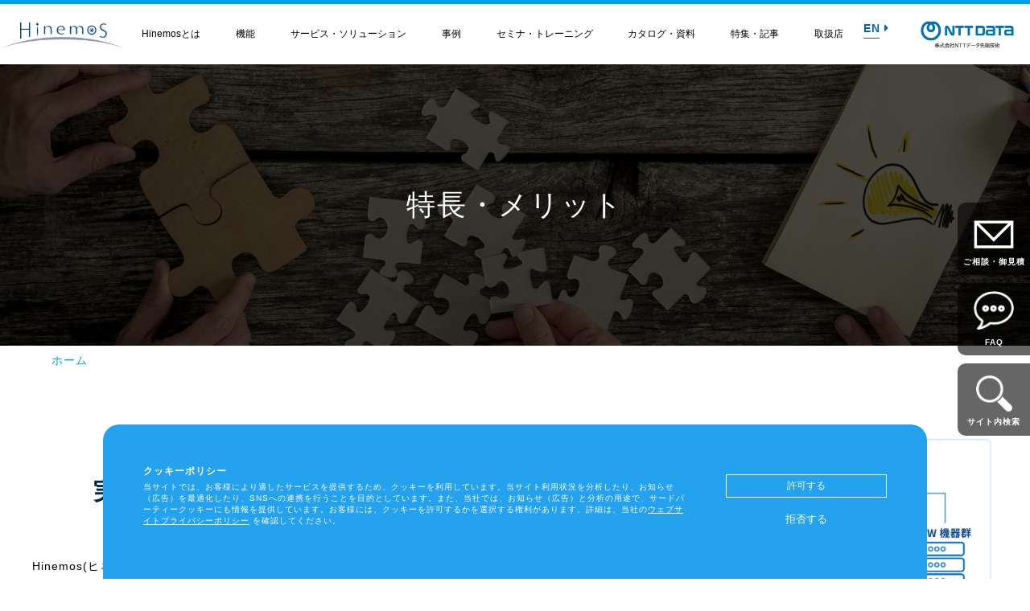

--- FILE ---
content_type: text/html; charset=UTF-8
request_url: https://www.hinemos.info/about
body_size: 13486
content:
<!DOCTYPE html>
<html lang="ja" dir="ltr">
  <head>
    <meta charset="utf-8" />
<meta name="Generator" content="Drupal 10 (https://www.drupal.org)" />
<meta name="MobileOptimized" content="width" />
<meta name="HandheldFriendly" content="true" />
<meta name="viewport" content="width=device-width, initial-scale=1.0" />
<style>div#sliding-popup, div#sliding-popup .eu-cookie-withdraw-banner, .eu-cookie-withdraw-tab {background: #0779bf} div#sliding-popup.eu-cookie-withdraw-wrapper { background: transparent; } #sliding-popup h1, #sliding-popup h2, #sliding-popup h3, #sliding-popup p, #sliding-popup label, #sliding-popup div, .eu-cookie-compliance-more-button, .eu-cookie-compliance-secondary-button, .eu-cookie-withdraw-tab { color: #ffffff;} .eu-cookie-withdraw-tab { border-color: #ffffff;}</style>
<link rel="icon" href="/sites/default/files/hinemosicon.png" type="image/png" />
<link rel="canonical" href="https://www.hinemos.info/about" />
<link rel="shortlink" href="https://www.hinemos.info/node/631" />

    <title>特長・メリット | Hinemos</title>
    <link rel="stylesheet" media="all" href="/sites/default/files/css/css_ivxQvhXXhP5cGoOilbIhRRGe1MKDJQRUbNPKzx01N6s.css?delta=0&amp;language=ja&amp;theme=hinemos&amp;include=eJxtyDEOgCAMBdALYTgSKfDVxtIaCgO318nJ6SWvCLmvqFYRMFMxuxgv7RYmLYh_mSp2mjLCyYpmHg-xTLL5WMJ6fC2cO3WGB18-0GImxwMhPSz6" />
<link rel="stylesheet" media="all" href="/sites/default/files/css/css_xGON63LHx2iqM9Q1P8fcdialVPIONlhPCtKiVQByL88.css?delta=1&amp;language=ja&amp;theme=hinemos&amp;include=eJxtyDEOgCAMBdALYTgSKfDVxtIaCgO318nJ6SWvCLmvqFYRMFMxuxgv7RYmLYh_mSp2mjLCyYpmHg-xTLL5WMJ6fC2cO3WGB18-0GImxwMhPSz6" />

    
    <!-- Global site tag (gtag.js) - Google Ads: 968539875 --> <script async src="https://www.googletagmanager.com/gtag/js?id=AW-968539875"></script> <script> window.dataLayer = window.dataLayer || []; function gtag(){dataLayer.push(arguments);} gtag('js', new Date()); gtag('config', 'AW-968539875'); </script>

    <!-- Global site tag (gtag.js) - Google Analytics -->
    <script async
      src="https://www.googletagmanager.com/gtag/js?id=UA-226095182-2"></script>
    <script>
      window.dataLayer = window.dataLayer || [];
      function gtag() { dataLayer.push(arguments); }
      gtag('js', new Date());

      gtag('config', 'UA-226095182-2');
    </script>
  </head>
  <body class="path-node page-node-type-page">
        <a href="#main-content" class="visually-hidden focusable skip-link">
      メインコンテンツに移動
    </a>
    
      <div class="dialog-off-canvas-main-canvas" data-off-canvas-main-canvas>
    <div class="layout-container">

                <header id="header">
  <div class="header_container">
    <div class="haed_main">
      <h1 class="logo_area">
        <a href="/"><img src="/themes/custom/hinemos/images/logo.png" alt="Hinemos"></a>
      </h1>

     <div class="menu_area">
      <nav id="gnav">
        <ul>
                      <li class="toggle">
              <a href="/hinemos">Hinemosとは</a>
                              <div class="menu">
                  <div class="submenu_content">
                    <div class="submenu_left_02">
                                              <div class="submenu_line">
                                                      <div class="submenu_tit">Hinemosとは</div>
                                                                                <ul class="submenu_tit">
                                                              <li><a href="/hinemos"><i class="fas fa-caret-right"></i>Hinemosとは</a></li>
                                                          </ul>
                                                  </div>
                                              <div class="submenu_line">
                                                      <div class="submenu_tit">歩み・利用実績</div>
                                                                                <ul class="submenu_tit">
                                                              <li><a href="/about/count"><i class="fas fa-caret-right"></i>Hinemosの利用実績</a></li>
                                                              <li><a href="/about/history"><i class="fas fa-caret-right"></i>Hinemosの歩み</a></li>
                                                          </ul>
                                                  </div>
                                              <div class="submenu_line">
                                                      <div class="submenu_tit">導入構成・動作環境</div>
                                                                                <ul class="submenu_tit">
                                                              <li><a href="/env/composition"><i class="fas fa-caret-right"></i>導入構成</a></li>
                                                              <li><a href="/env/requirements"><i class="fas fa-caret-right"></i>動作環境</a></li>
                                                              <li><a href="/support/lifecycle"><i class="fas fa-caret-right"></i>サポートサイクル</a></li>
                                                          </ul>
                                                  </div>
                                          </div>
                    <div class="submenu_right">
                      <ul class="submenu_btn_area">
                                                  <li class="document"><a href="/document">紹介資料</a></li>
                                                  <li class="hinemos_manual"><a href="https://hinemos-document-library.hinemos-support.com/hc/ja">マニュアル</a></li>
                                                  <li class="contact"><a href="/contact">お問い合わせ</a></li>
                                                  <li class="estimate"><a href="/estimate">導入のご相談・お見積り</a></li>
                                              </ul>
                    </div>
                  </div>
                </div>
                          </li>
                      <li class="toggle">
              <a href="/feature">機能</a>
                              <div class="menu">
                  <div class="submenu_content">
                    <div class="submenu_left_02">
                                              <div class="submenu_line">
                                                      <div class="submenu_tit">基本機能</div>
                                                                                <ul class="basic_function">
                                                              <li><a href="/feature/collectandstore"><i class="fas fa-caret-right"></i>収集・蓄積</a></li>
                                                              <li><a href="/feature/monitorandperformance"><i class="fas fa-caret-right"></i>監視・性能</a></li>
                                                              <li><a href="/feature/automation"><i class="fas fa-caret-right"></i>自動化</a></li>
                                                              <li><a href="/feature/common"><i class="fas fa-caret-right"></i>共通基本</a></li>
                                                              <li><a href="/option/enterprise"><i class="fas fa-caret-right"></i>エンタープライズ</a></li>
                                                              <li><a href="/option/cloud_vm"><i class="fas fa-caret-right"></i>クラウド・VM管理</a></li>
                                                              <li><a href="/messagefilter"><i class="fas fa-caret-right"></i>Hinemos メッセージフィルタ</a></li>
                                                              <li><a href="/incidentdashboard"><i class="fas fa-caret-right"></i>Hineoms インシデントダッシュボード</a></li>
                                                              <li><a href="/migrationassistant"><i class="fas fa-caret-right"></i>Hinemos Migration Assistant</a></li>
                                                          </ul>
                                                  </div>
                                              <div class="submenu_line">
                                                      <div class="submenu_tit">オプション</div>
                                                                                <ul class="">
                                                              <li><a href="/option/missioncritical"><i class="fas fa-caret-right"></i>Hinemos ミッションクリティカルオプション</a></li>
                                                              <li><a href="/option/security#network_diagnostics"><i class="fas fa-caret-right"></i>Hinemos セキュリティ ネットワーク診断オプション</a></li>
                                                              <li><a href="/option/security#dispatch_of_information"><i class="fas fa-caret-right"></i>Hinemos セキュリティ 情報配信オプション</a></li>
                                                              <li><a href="/option/security#application_diagnostics"><i class="fas fa-caret-right"></i>Hinemos セキュリティ アプリケーション診断オプション</a></li>
                                                          </ul>
                                                  </div>
                                          </div>
                    <div class="submenu_right">
                      <ul class="submenu_btn_area">
                                                  <li class="document"><a href="/document">紹介資料</a></li>
                                                  <li class="hinemos_manual"><a href="https://hinemos-document-library.hinemos-support.com/hc/ja">マニュアル</a></li>
                                                  <li class="contact"><a href="/contact">お問い合わせ</a></li>
                                                  <li class="estimate"><a href="/estimate">導入のご相談・お見積り</a></li>
                                              </ul>
                    </div>
                  </div>
                </div>
                          </li>
                      <li class="toggle">
              <a href="/product-service">サービス・ソリューション</a>
                              <div class="menu">
                  <div class="submenu_content">
                    <div class="submenu_left_01">
                                              <div class="submenu_line">
                                                      <div class="submenu_tit">サブスクリプション</div>
                                                                                <ul class="">
                                                              <li><a href="/subscription"><i class="fas fa-caret-right"></i>Hinemosサブスクリプション</a></li>
                                                          </ul>
                                                  </div>
                                              <div class="submenu_line">
                                                      <div class="submenu_tit">サービス</div>
                                                                                <ul class="">
                                                              <li><a href="/support#support01"><i class="fas fa-caret-right"></i>導入設計・構築支援サービス</a></li>
                                                              <li><a href="/support#professional_qa"><i class="fas fa-caret-right"></i>Hinemosプロフェッショナル QAサービス</a></li>
                                                              <li><a href="/support#support02"><i class="fas fa-caret-right"></i>バージョンアップ支援サービス</a></li>
                                                              <li><a href="/support#convert_service"><i class="fas fa-caret-right"></i>データコンバートサービス</a></li>
                                                              <li><a href="/support#support03"><i class="fas fa-caret-right"></i>レポートカスタマイズサービス</a></li>
                                                              <li><a href="/support#support04"><i class="fas fa-caret-right"></i>他製品からの移行サービス</a></li>
                                                              <li><a href="/support#table_customization"><i class="fas fa-caret-right"></i>Hinemos インシデントダッシュボード テーブルカスタマイズサービス</a></li>
                                                              <li><a href="/support#introduce_message_filter"><i class="fas fa-caret-right"></i>Hinemosメッセージフィルタ 導入支援サービス</a></li>
                                                              <li><a href="/support#ai_anomaly_detection"><i class="fas fa-caret-right"></i>AI基盤による 異常検知支援サービス</a></li>
                                                          </ul>
                                                  </div>
                                              <div class="submenu_line">
                                                      <div class="submenu_tit">ソリューション</div>
                                                                                <ul class="">
                                                              <li><a href="/support#solution01"><i class="fas fa-caret-right"></i>SAP連携ソリューション</a></li>
                                                              <li><a href="/support#solution02"><i class="fas fa-caret-right"></i>SAP HANA運用管理ソリューション</a></li>
                                                          </ul>
                                                  </div>
                                          </div>
                    <div class="submenu_right">
                      <ul class="submenu_btn_area">
                                                  <li class="document"><a href="/document">紹介資料</a></li>
                                                  <li class="hinemos_manual"><a href="https://hinemos-document-library.hinemos-support.com/hc/ja">マニュアル</a></li>
                                                  <li class="contact"><a href="/contact">お問い合わせ</a></li>
                                                  <li class="estimate"><a href="/estimate">導入のご相談・お見積り</a></li>
                                              </ul>
                    </div>
                  </div>
                </div>
                          </li>
                      <li class="toggle">
              <a href="/case">事例</a>
                              <div class="menu">
                  <div class="submenu_content">
                    <div class="submenu_left_02">
                                              <div class="submenu_line">
                                                      <ul>
                              <li><a href="/case#manufacture" class=""><i class="fas fa-caret-right "></i>製造業</a></li>
                            </ul>
                                                                            </div>
                                              <div class="submenu_line">
                                                      <ul>
                              <li><a href="/case#electricity-gas" class=""><i class="fas fa-caret-right "></i>電気・ガス業</a></li>
                            </ul>
                                                                            </div>
                                              <div class="submenu_line">
                                                      <ul>
                              <li><a href="/case#electricity-machine" class=""><i class="fas fa-caret-right "></i>電気機器</a></li>
                            </ul>
                                                                            </div>
                                              <div class="submenu_line">
                                                      <ul>
                              <li><a href="/case#information" class=""><i class="fas fa-caret-right "></i>情報通信業</a></li>
                            </ul>
                                                                            </div>
                                              <div class="submenu_line">
                                                      <ul>
                              <li><a href="/case#finace" class=""><i class="fas fa-caret-right "></i>金融・保険業</a></li>
                            </ul>
                                                                            </div>
                                              <div class="submenu_line">
                                                      <ul>
                              <li><a href="/case#service" class=""><i class="fas fa-caret-right "></i>サービス業</a></li>
                            </ul>
                                                                            </div>
                                              <div class="submenu_line">
                                                      <ul>
                              <li><a href="/case#retail" class=""><i class="fas fa-caret-right "></i>小売業</a></li>
                            </ul>
                                                                            </div>
                                              <div class="submenu_line">
                                                      <ul>
                              <li><a href="/case#education" class=""><i class="fas fa-caret-right "></i>教育、学習支援業</a></li>
                            </ul>
                                                                            </div>
                                              <div class="submenu_line">
                                                      <ul>
                              <li><a href="/case#government" class=""><i class="fas fa-caret-right "></i>官公庁・自治体</a></li>
                            </ul>
                                                                            </div>
                                              <div class="submenu_line">
                                                      <ul>
                              <li><a href="/case#nttdata" class=""><i class="fas fa-caret-right "></i>NTTデータ事例</a></li>
                            </ul>
                                                                            </div>
                                              <div class="submenu_line">
                                                      <ul>
                              <li><a href="/case#interview" class=""><i class="fas fa-caret-right "></i>事例紹介インタビュー資料（PDF）</a></li>
                            </ul>
                                                                            </div>
                                          </div>
                    <div class="submenu_right">
                      <ul class="submenu_btn_area">
                                                  <li class="document"><a href="/document">紹介資料</a></li>
                                                  <li class="hinemos_manual"><a href="https://hinemos-document-library.hinemos-support.com/hc/ja">マニュアル</a></li>
                                                  <li class="contact"><a href="/contact">お問い合わせ</a></li>
                                                  <li class="estimate"><a href="/estimate">導入のご相談・お見積り</a></li>
                                              </ul>
                    </div>
                  </div>
                </div>
                          </li>
                      <li class="toggle">
              <a href="/seminar/introduction">セミナ・トレーニング</a>
                              <div class="menu">
                  <div class="submenu_content">
                    <div class="submenu_left_02">
                                              <div class="submenu_line">
                                                      <div class="submenu_tit">セミナ・イベント</div>
                                                                                <ul class="submenu_tit">
                                                              <li><a href="/seminar/introduction"><i class="fas fa-caret-right"></i>Hinemosセミナ</a></li>
                                                              <li><a href="/seminar/HinemosWorld2025"><i class="fas fa-caret-right"></i>Hinemos World 2025</a></li>
                                                              <li><a href="/seminar/HinemosSolutionSeminar2025"><i class="fas fa-caret-right"></i>Hinemosソリューションセミナ2025</a></li>
                                                              <li><a href="/seminar/HinemosWorld2024"><i class="fas fa-caret-right"></i>Hinemos World 2024</a></li>
                                                              <li><a href="/seminar/HinemosSolutionSeminar2024"><i class="fas fa-caret-right"></i>Hinemosソリューションセミナ2024</a></li>
                                                          </ul>
                                                  </div>
                                              <div class="submenu_line">
                                                      <div class="submenu_tit">トレーニング・技術者認定</div>
                                                                                <ul class="submenu_tit">
                                                              <li><a href="/training"><i class="fas fa-caret-right"></i>Hinemosトレーニング</a></li>
                                                              <li><a href="/support/certificate"><i class="fas fa-caret-right"></i>技術者認定プログラム</a></li>
                                                          </ul>
                                                  </div>
                                              <div class="submenu_line">
                                                      <div class="submenu_tit">カレンダ</div>
                                                                                <ul class="submenu_tit">
                                                              <li><a href="/seminar/calendar"><i class="fas fa-caret-right"></i>Hinemosイベントカレンダ</a></li>
                                                          </ul>
                                                  </div>
                                          </div>
                    <div class="submenu_right">
                      <ul class="submenu_btn_area">
                                                  <li class="document"><a href="/document">紹介資料</a></li>
                                                  <li class="hinemos_manual"><a href="https://hinemos-document-library.hinemos-support.com/hc/ja">マニュアル</a></li>
                                                  <li class="contact"><a href="/contact">お問い合わせ</a></li>
                                                  <li class="estimate"><a href="/estimate">導入のご相談・お見積り</a></li>
                                              </ul>
                    </div>
                  </div>
                </div>
                          </li>
                      <li class="toggle">
              <a href="/document">カタログ・資料</a>
                          </li>
                      <li class="toggle">
              <a href="/technology">特集・記事</a>
                              <div class="menu">
                  <div class="submenu_content">
                    <div class="submenu_left_02">
                                              <div class="submenu_line">
                                                      <div class="submenu_tit">特集</div>
                                                                                <ul class="submenu_tit">
                                                              <li><a href="/technology/special_content/cloud"><i class="fas fa-caret-right"></i>クラウド運用特集</a></li>
                                                              <li><a href="/technology/special_content/job"><i class="fas fa-caret-right"></i>ジョブ特集</a></li>
                                                              <li><a href="/technology/special_content/migration"><i class="fas fa-caret-right"></i>製品移行特集</a></li>
                                                              <li><a href="/technology/special_content/aiops"><i class="fas fa-caret-right"></i>AIOps特集</a></li>
                                                              <li><a href="/technology/special_content/itsm"><i class="fas fa-caret-right"></i>ITSM特集</a></li>
                                                              <li><a href="/technology/special_content/rpa_management"><i class="fas fa-caret-right"></i>RPA管理特集</a></li>
                                                              <li><a href="/technology/special_content/security_operation"><i class="fas fa-caret-right"></i>セキュリティ運用特集</a></li>
                                                              <li><a href="/technology/special_content/surveillance"><i class="fas fa-caret-right"></i>監視特集</a></li>
                                                              <li><a href="/technology/special_content/log_management"><i class="fas fa-caret-right"></i>ログ管理特集</a></li>
                                                              <li><a href="/technology/special_content/automatic_base_setting"><i class="fas fa-caret-right"></i>基盤設定の自動化特集</a></li>
                                                              <li><a href="/technology/special_content/apm"><i class="fas fa-caret-right"></i>APM特集</a></li>
                                                              <li><a href="/technology/special_content/rba"><i class="fas fa-caret-right"></i>RBA特集</a></li>
                                                          </ul>
                                                  </div>
                                              <div class="submenu_line">
                                                      <div class="submenu_tit">技術情報</div>
                                                                                <ul class="submenu_tit">
                                                              <li><a href="/technology#tech01"><i class="fas fa-caret-right"></i>Hinemos技術情報</a></li>
                                                              <li><a href="/technology#info01"><i class="fas fa-caret-right"></i>外部サイト公開記事・書籍</a></li>
                                                          </ul>
                                                  </div>
                                              <div class="submenu_line">
                                                      <div class="submenu_tit">記事</div>
                                                                                <ul class="">
                                                              <li><a href="/technology/article"><i class="fas fa-caret-right"></i>Hinemos記事</a></li>
                                                          </ul>
                                                  </div>
                                          </div>
                    <div class="submenu_right">
                      <ul class="submenu_btn_area">
                                                  <li class="document"><a href="/document">紹介資料</a></li>
                                                  <li class="hinemos_manual"><a href="https://hinemos-document-library.hinemos-support.com/hc/ja">マニュアル</a></li>
                                                  <li class="contact"><a href="/contact">お問い合わせ</a></li>
                                                  <li class="estimate"><a href="/estimate">導入のご相談・お見積り</a></li>
                                              </ul>
                    </div>
                  </div>
                </div>
                          </li>
                      <li class="toggle">
              <a href="/dealer">取扱店</a>
                              <div class="menu">
                  <div class="submenu_content">
                    <div class="submenu_left_02">
                                              <div class="submenu_line">
                                                      <div class="submenu_tit">Hinemosアライアンス</div>
                                                                                <ul class="submenu_tit">
                                                              <li><a href="/alliance"><i class="fas fa-caret-right"></i>Hinemosアライアンスとは</a></li>
                                                              <li><a href="/dealer/list#alliance"><i class="fas fa-caret-right"></i>Hinemosアライアンス一覧</a></li>
                                                          </ul>
                                                  </div>
                                              <div class="submenu_line">
                                                      <div class="submenu_tit">取扱店</div>
                                                                                <ul class="submenu_tit">
                                                              <li><a href="/dealer/list#dealer"><i class="fas fa-caret-right"></i>Hinemos取扱企業一覧</a></li>
                                                          </ul>
                                                  </div>
                                          </div>
                    <div class="submenu_right">
                      <ul class="submenu_btn_area">
                                                  <li class="document"><a href="/document">紹介資料</a></li>
                                                  <li class="hinemos_manual"><a href="https://hinemos-document-library.hinemos-support.com/hc/ja">マニュアル</a></li>
                                                  <li class="contact"><a href="/contact">お問い合わせ</a></li>
                                                  <li class="estimate"><a href="/estimate">導入のご相談・お見積り</a></li>
                                              </ul>
                    </div>
                  </div>
                </div>
                          </li>
                  </ul>
      </nav>
      <ul class="lang_link">
        <li>
            <a href="/en/top" class="lang_link_txt">EN<i class="fas fa-caret-right"></i></a>
        </li>
      </ul>
      <!--
      -->
    </div>
      <a href="http://www.intellilink.co.jp/" target="_blank" class="head_nttdate">
        <img src="/themes/custom/hinemos/images/CorporateLogo_intellilink.jpg?20250701" alt="NTT DATE NTTデータ 先端技術株式会社">
      </a>
    </div>
  </div>
  <a class="cd-primary-nav-trigger" href="#0">
    <span class="cd-menu-text"></span><span class="cd-menu-icon"></span>
  </a> <!-- cd-primary-nav-trigger -->

  <nav>
    <div class="cd-primary-nav">
              <div class="menu_list_sp">
          <dl class="accordion_area">
            <dt class="nav_tit">Hinemosとは<i class="fas fa-caret-right"></i></dt>
                          <dd>
                <ul>
                                                            <li class="nav_subtit">Hinemosとは</li>
                                                                                      <li><a href="/hinemos">Hinemosとは</a></li>
                                                                                                      <li class="nav_subtit">歩み・利用実績</li>
                                                                                      <li><a href="/about/count">Hinemosの利用実績</a></li>
                                              <li><a href="/about/history">Hinemosの歩み</a></li>
                                                                                                      <li class="nav_subtit">導入構成・動作環境</li>
                                                                                      <li><a href="/env/composition">導入構成</a></li>
                                              <li><a href="/env/requirements">動作環境</a></li>
                                              <li><a href="/support/lifecycle">サポートサイクル</a></li>
                                                                            </ul>
              </dd>
                      </dl>
        </div>
              <div class="menu_list_sp">
          <dl class="accordion_area">
            <dt class="nav_tit">機能<i class="fas fa-caret-right"></i></dt>
                          <dd>
                <ul>
                                                            <li class="nav_subtit">基本機能</li>
                                                                                      <li><a href="/feature/collectandstore">収集・蓄積</a></li>
                                              <li><a href="/feature/monitorandperformance">監視・性能</a></li>
                                              <li><a href="/feature/automation">自動化</a></li>
                                              <li><a href="/feature/common">共通基本</a></li>
                                              <li><a href="/option/enterprise">エンタープライズ</a></li>
                                              <li><a href="/option/cloud_vm">クラウド・VM管理</a></li>
                                              <li><a href="/messagefilter">Hinemos メッセージフィルタ</a></li>
                                              <li><a href="/incidentdashboard">Hineoms インシデントダッシュボード</a></li>
                                              <li><a href="/migrationassistant">Hinemos Migration Assistant</a></li>
                                                                                                      <li class="nav_subtit">オプション</li>
                                                                                      <li><a href="/option/missioncritical">Hinemos ミッションクリティカルオプション</a></li>
                                              <li><a href="/option/security#network_diagnostics">Hinemos セキュリティ ネットワーク診断オプション</a></li>
                                              <li><a href="/option/security#dispatch_of_information">Hinemos セキュリティ 情報配信オプション</a></li>
                                              <li><a href="/option/security#application_diagnostics">Hinemos セキュリティ アプリケーション診断オプション</a></li>
                                                                            </ul>
              </dd>
                      </dl>
        </div>
              <div class="menu_list_sp">
          <dl class="accordion_area">
            <dt class="nav_tit">サービス・ソリューション<i class="fas fa-caret-right"></i></dt>
                          <dd>
                <ul>
                                                            <li class="nav_subtit">サブスクリプション</li>
                                                                                      <li><a href="/subscription">Hinemosサブスクリプション</a></li>
                                                                                                      <li class="nav_subtit">サービス</li>
                                                                                      <li><a href="/support#support01">導入設計・構築支援サービス</a></li>
                                              <li><a href="/support#professional_qa">Hinemosプロフェッショナル QAサービス</a></li>
                                              <li><a href="/support#support02">バージョンアップ支援サービス</a></li>
                                              <li><a href="/support#convert_service">データコンバートサービス</a></li>
                                              <li><a href="/support#support03">レポートカスタマイズサービス</a></li>
                                              <li><a href="/support#support04">他製品からの移行サービス</a></li>
                                              <li><a href="/support#table_customization">Hinemos インシデントダッシュボード テーブルカスタマイズサービス</a></li>
                                              <li><a href="/support#introduce_message_filter">Hinemosメッセージフィルタ 導入支援サービス</a></li>
                                              <li><a href="/support#ai_anomaly_detection">AI基盤による 異常検知支援サービス</a></li>
                                                                                                      <li class="nav_subtit">ソリューション</li>
                                                                                      <li><a href="/support#solution01">SAP連携ソリューション</a></li>
                                              <li><a href="/support#solution02">SAP HANA運用管理ソリューション</a></li>
                                                                            </ul>
              </dd>
                      </dl>
        </div>
              <div class="menu_list_sp">
          <dl class="accordion_area">
            <dt class="nav_tit">事例<i class="fas fa-caret-right"></i></dt>
                          <dd>
                <ul>
                                                                                    <li><a href="/case#manufacture">製造業</a></li>
                                                                                                                                                  <li><a href="/case#electricity-gas">電気・ガス業</a></li>
                                                                                                                                                  <li><a href="/case#electricity-machine">電気機器</a></li>
                                                                                                                                                  <li><a href="/case#information">情報通信業</a></li>
                                                                                                                                                  <li><a href="/case#finace">金融・保険業</a></li>
                                                                                                                                                  <li><a href="/case#service">サービス業</a></li>
                                                                                                                                                  <li><a href="/case#retail">小売業</a></li>
                                                                                                                                                  <li><a href="/case#education">教育、学習支援業</a></li>
                                                                                                                                                  <li><a href="/case#government">官公庁・自治体</a></li>
                                                                                                                                                  <li><a href="/case#nttdata">NTTデータ事例</a></li>
                                                                                                                                                  <li><a href="/case#interview">事例紹介インタビュー資料（PDF）</a></li>
                                                                                                </ul>
              </dd>
                      </dl>
        </div>
              <div class="menu_list_sp">
          <dl class="accordion_area">
            <dt class="nav_tit">セミナ・トレーニング<i class="fas fa-caret-right"></i></dt>
                          <dd>
                <ul>
                                                            <li class="nav_subtit">セミナ・イベント</li>
                                                                                      <li><a href="/seminar/introduction">Hinemosセミナ</a></li>
                                              <li><a href="/seminar/HinemosWorld2025">Hinemos World 2025</a></li>
                                              <li><a href="/seminar/HinemosSolutionSeminar2025">Hinemosソリューションセミナ2025</a></li>
                                              <li><a href="/seminar/HinemosWorld2024">Hinemos World 2024</a></li>
                                              <li><a href="/seminar/HinemosSolutionSeminar2024">Hinemosソリューションセミナ2024</a></li>
                                                                                                      <li class="nav_subtit">トレーニング・技術者認定</li>
                                                                                      <li><a href="/training">Hinemosトレーニング</a></li>
                                              <li><a href="/support/certificate">技術者認定プログラム</a></li>
                                                                                                      <li class="nav_subtit">カレンダ</li>
                                                                                      <li><a href="/seminar/calendar">Hinemosイベントカレンダ</a></li>
                                                                            </ul>
              </dd>
                      </dl>
        </div>
              <div class="menu_list_sp">
          <dl class="accordion_area">
            <dt class="nav_tit">カタログ・資料<i class="fas fa-caret-right"></i></dt>
                      </dl>
        </div>
              <div class="menu_list_sp">
          <dl class="accordion_area">
            <dt class="nav_tit">特集・記事<i class="fas fa-caret-right"></i></dt>
                          <dd>
                <ul>
                                                            <li class="nav_subtit">特集</li>
                                                                                      <li><a href="/technology/special_content/cloud">クラウド運用特集</a></li>
                                              <li><a href="/technology/special_content/job">ジョブ特集</a></li>
                                              <li><a href="/technology/special_content/migration">製品移行特集</a></li>
                                              <li><a href="/technology/special_content/aiops">AIOps特集</a></li>
                                              <li><a href="/technology/special_content/itsm">ITSM特集</a></li>
                                              <li><a href="/technology/special_content/rpa_management">RPA管理特集</a></li>
                                              <li><a href="/technology/special_content/security_operation">セキュリティ運用特集</a></li>
                                              <li><a href="/technology/special_content/surveillance">監視特集</a></li>
                                              <li><a href="/technology/special_content/log_management">ログ管理特集</a></li>
                                              <li><a href="/technology/special_content/automatic_base_setting">基盤設定の自動化特集</a></li>
                                              <li><a href="/technology/special_content/apm">APM特集</a></li>
                                              <li><a href="/technology/special_content/rba">RBA特集</a></li>
                                                                                                      <li class="nav_subtit">技術情報</li>
                                                                                      <li><a href="/technology#tech01">Hinemos技術情報</a></li>
                                              <li><a href="/technology#info01">外部サイト公開記事・書籍</a></li>
                                                                                                      <li class="nav_subtit">記事</li>
                                                                                      <li><a href="/technology/article">Hinemos記事</a></li>
                                                                            </ul>
              </dd>
                      </dl>
        </div>
              <div class="menu_list_sp">
          <dl class="accordion_area">
            <dt class="nav_tit">取扱店<i class="fas fa-caret-right"></i></dt>
                          <dd>
                <ul>
                                                            <li class="nav_subtit">Hinemosアライアンス</li>
                                                                                      <li><a href="/alliance">Hinemosアライアンスとは</a></li>
                                              <li><a href="/dealer/list#alliance">Hinemosアライアンス一覧</a></li>
                                                                                                      <li class="nav_subtit">取扱店</li>
                                                                                      <li><a href="/dealer/list#dealer">Hinemos取扱企業一覧</a></li>
                                                                            </ul>
              </dd>
                      </dl>
        </div>
            <ul class="btn_list">
                  <li><a href="/contact" class="contact">お問い合わせ</a></li>
                  <li><a href="https://hinemos-document-library.hinemos-support.com/hc/ja" class="hinemos_manual">マニュアル</a></li>
                  <li><a href="/estimate" class="estimate">導入のご相談・お見積り</a></li>
                  <li><a href="/document" class="document">紹介資料</a></li>
              </ul>
      <div class="menu_list_sp">
        <li><a href="/">日本語</a></li></div>
      <div class="menu_list_sp">
        <li><a href="/en/top">English</a></li></div>
    </div>
  </nav>
</header>
          
      
  
  
  
  
  

  
      <div class="region region-content">
    <div data-drupal-messages-fallback class="hidden"></div><div id="block-hinemos-page-title" class="block block-core block-page-title-block">
  
    
      
  <h1 class="page-title"><span class="field field--name-title field--type-string field--label-hidden">特長・メリット</span>
</h1>


  </div>
<div id="block-hankusu" class="block block-system block-system-breadcrumb-block">
  
    
        <nav class="breadcrumb" role="navigation" aria-labelledby="system-breadcrumb">
    <ol>
          <li>
                  <a href="/">ホーム</a>
              </li>
        </ol>
  </nav>

  </div>


<article data-history-node-id="631" class="node node--type-page node--view-mode-full">

  
    

    
  <div class="node__content">
    
            <div class="clearfix text-formatted field field--name-body field--type-text-with-summary field--label-hidden field__item"><!-- sub_container -->
<div class="sub_container subscription"><!-- content_area -->
<div class="content_area"><!-- section -->
<section class="section_area">
<div class="about_area">
<div class="flex_box">
<div class="txt_box">
<h3 class="about_tit">バイモーダル時代の攻めの運用を<br>
実現する統合運用管理ソフトウェア</h3>

<div class="min_txt">Hinemos(ヒネモス)とは、複数のコンピュータを単一のコンピュータのようなイメージで運用管理することを可能とする、統合運用管理ソフトウェアです。<br>
<br>
多種多様なシステムの「統合運用管理」に必要となる<br>
「収集・蓄積」「監視・性能」「自動化」といった機能を、<br>
ワンパッケージで提供します。</div>
</div>

<div class="about_img"><img alt data-entity-type data-entity-uuid src="/themes/custom/hinemos/images/about/about_01.png"></div>
</div>
</div>
</section>
<!-- /section --><!-- section -->

<section class="section_area">
<h3 class="section_tit">Hinemosの特長</h3>

<div class="about_area">
<ul class="about_box_list_01">
	<li>
	<p class="tit">シンプル</p>

	<p class="min_tit">統合運用管理を<br>
	シンプルに実現</p>

	<div class="min_txt">Hinemosは、システムの統合運用管理に必要な機能を、ワンパッケージで提供します。<br>
	複数製品を複雑に組み合わせる必要もなく、運用監視後も、シンプル・統一的なインターフェースで統合運用管理に必要な運用操作をシンプルに実現できます。<br>
	また、Hinemosの操作画面は、運用オペレータによるGUI操作を前提に設計されています。<br>
	複雑な運用を、高度な知見を有するエンジニアによる操作を要することなく実現できます。</div>
	</li>
	<li>
	<p class="tit">日本製</p>

	<p class="min_tit">グローバルで活用が可能な<br>
	日本製品</p>

	<div class="min_txt">海外製ジョブスケジューラー製品で実現可能な運用要件はもちろん、厳密に定義された業務カレンダを用いた、複雑なシステム運行処理のジョブ実行制御といった、日本の統合運用管理に必要とされる機能を完備しています。<br>
	各種機能、インターフェース、マニュアル等ドキュメント類、サポート等各種サービスは、日本語・英語両言語にてご利用いただけます。</div>
	</li>
	<li>
	<p class="tit">マルチ・<br>
	ハイブリッドクラウド対応</p>

	<p class="min_tit">幅広い<br>
	仮想化・クラウド環境に対応</p>

	<div class="min_txt">Hinemosは、幅広い仮想化・クラウドプラットフォームの統合運用管理に利用可能です。オンプレミス・物理サーバで構成されたシステムの運用管理はもちろん、仮想化・クラウド環境の統合運用管理も、Hinemos1つで実現できます。</div>
	</li>
</ul>

<ul class="about_box_list_02">
	<li>
	<div class="tit">効率的な運用を実現する幅広い機能</div>
	</li>
	<li>
	<div class="about_box_flex">
	<div class="about_list_left">
	<p class="about_list_tit">複雑な環境を、効率的に統合管理</p>

	<p class="about_list_txt">Hinemosは、「複数のノードを単一のノードのように運用管理する」ということをコンセプトに、<br>
	管理対象のノードを様々な視点からグループ化／階層化することができます。<br>
	具体的には、管理対象（ノード）となるコンピュータに関する情報を<br>
	「リポジトリ」という形で集中管理しています。<br>
	用途に応じたグループ階層を構築し、管理対象を複数のグループに登録することで、<br>
	そのグループ単位でパフォーマンスチェックやジョブなどを表示・実行することができます。</p>
	</div>

	<div class="about_list_right">
	<div class="about_list_img"><img alt data-entity-type data-entity-uuid src="/themes/custom/hinemos/images/about/about_02.png"></div>
	</div>
	</div>
	</li>
	<li>
	<div class="about_box_flex">
	<div class="about_list_left">
	<p class="about_list_tit">ありとあらゆるデータを収集・蓄積</p>

	<p class="about_list_txt">サーバ・NW機器のパフォーマンス情報、稼働情報のみならず、ミドルウェア、アプリケーション、<br>
	各種携帯・IoT端末の情報を収集し、蓄積管理することが可能です。NWキャプチャ、バイナリログ、ユーザアプリケーションから送信される情報も、Hinemosで収集することが可能です。<br>
	データの種類・形式に関わらず、Hinemosで情報を収集し、収集データを分析・活用・運用自動化につなげることができます。</p>
	</div>

	<div class="about_list_right">
	<div class="about_list_img"><img alt data-entity-type data-entity-uuid src="/themes/custom/hinemos/images/about/about_03.png"></div>
	</div>
	</div>
	</li>
	<li>
	<div class="about_box_flex">
	<div class="about_list_left">
	<p class="about_list_tit">システムの稼働状況を確認し、<br>
	見える化・傾向分析</p>

	<p class="about_list_txt">管理対象機器から収集した様々なデータを収集し、システム稼働状況を監視、見える化することが可能です。<br>
	収集した情報から、収集時の稼働状況のみならず、将来の状態を予測し、アラートを上げることが可能です。<br>
	また、過去の収取データから傾向を算出し、変化量を監視することで、普段と異なる挙動をいち早く検知し、アラートを上げることも可能です。</p>
	</div>

	<div class="about_list_right">
	<div class="about_list_img"><img alt data-entity-type data-entity-uuid src="/themes/custom/hinemos/images/about/about_04.png"></div>
	</div>
	</div>
	</li>
	<li>
	<div class="about_box_flex">
	<div class="about_list_left">
	<p class="about_list_tit">環境構築から業務処理、オペレータによる<br>
	運用までを自動化</p>

	<p class="about_list_txt">システム環境構築・変更に必要となる一連の作業の定型化はもちろん、システム運行に必要となる複雑なジョブフローの運行管理、オペレータが手順書ベースで実行していた各種運用操作の定型化、自動化を実現できます。<br>
	環境構築・システム運行・Runbook Automationに必要な各種機能を、統一的なGUIインタフェースで利用可能です。</p>
	</div>

	<div class="about_list_right">
	<div class="about_list_img"><img alt data-entity-type data-entity-uuid src="/themes/custom/hinemos/images/about/about_05.png"></div>
	</div>
	</div>
	</li>
</ul>
</div>
</section>
<!-- /section --><!-- section -->

<section class="section_area">
<h3 class="section_tit">Hinemosを利用するメリット</h3>

<div class="about_area">
<div class="orange_tit">簡単導入</div>

<h4 class="section_min_tit">システムの統合運用管理を容易に実現可能</h4>

<ul class="about_box_list_01">
	<li>
	<p class="tit">ワンパッケージ</p>

	<div class="min_txt">システムの統合運用管理に必要となる 幅広い機能を、複数製品を組み合わせる・連携させることなく、Hinemos1つで統合運用管理を実現できます。</div>
	</li>
	<li>
	<p class="tit">運用管理の統合・一元化</p>

	<div class="min_txt">環境毎、管理対象レイヤ毎に、複数の運用管理製品を使いこなす必要なく、物理環境・仮想環境・クラウド環境上に構築されたシステムの、基盤からOS、ミドルウェア、アプリケーションまでを、Hinemos1つで統合的に管理できます。</div>
	</li>
	<li>
	<p class="tit">直観的な<br>
	ユーザインタフェース</p>

	<div class="min_txt">製品に関する高度な知見がなくても、日々の運用管理に必要な操作をシンプルかつ直感的にご利用いただけるユーザインタフェースで、幅広い機能が利用可能です。</div>
	</li>
</ul>
</div>

<div class="about_area">
<div class="orange_tit">検知と予測</div>

<h4 class="section_min_tit">障害の検知はもちろん、障害発生の予測・未然防止が可能</h4>

<ul class="about_box_list_01">
	<li>
	<p class="tit">障害の検知・発生の予測</p>

	<div class="min_txt">数値・文字列・バイナリデータなど、様々な情報を管理対象機器から収集し、監視することが可能です。管理対象システムの異常発生を正確かつ迅速に検出するための監視を、容易に実現することが可能です。</div>
	</li>
	<li>
	<p class="tit">障害発生の予測</p>

	<div class="min_txt">管理対象機器から収集した様々な情報から、将来取り得る値の予測や、異常な変化量、相関関係の崩れを検出します。監視対象リソースの将来的な枯渇や、普段と異なる挙動など、単純な閾値監視、文字列監視等では検知が難しい挙動を、いち早く、容易に把握することができます。</div>
	</li>
	<li>
	<p class="tit">アクション・対処の自動化</p>

	<div class="min_txt">発生してしまった障害に対する対処はもちろん、障害発生の予測結果に応じた複雑なアクションを、容易に自動化可能です。システムを構成する複数の管理対象機器にまたがる、順序性・条件分岐を伴う複雑な対処の定型化・自動化を実現できます。</div>
	</li>
</ul>
</div>

<div class="about_area">
<div class="orange_tit">コストダウン</div>

<h4 class="section_min_tit">運用のトータルコスト削減が可能</h4>

<ul class="about_box_list_01">
	<li>
	<p class="tit">オールインワン</p>

	<div class="min_txt">単なる監視機能のみならず、真の統合運用管理に必要となる幅広い機能を、ワンパッケージ・低コストで提供します。</div>
	</li>
	<li>
	<p class="tit">ライセンス体系</p>

	<div class="min_txt">管理対象システムの、リソース需要に応じた動的な構成変更に影響を受けないライセンス体系を有しています。運用管理製品のライセンス体系を気にすることなく、仮想環境・クラウド環境を利用するメリットを最大限活用できます。</div>
	</li>
	<li>
	<p class="tit">負担・作業量の低減</p>

	<div class="min_txt">日々の運用操作をHinemosで定型化・自動化することで日々の運用操作における負荷、作業量を減らすことで、運用のトータルコストを削減できます。</div>
	</li>
</ul>
</div>

<div class="about_area">
<div class="orange_tit">サービス・サポート</div>

<h4 class="section_min_tit">総合的なサービス・サポートをご提供</h4>

<ul class="about_box_list_01">
	<li>
	<p class="tit">ソフトウェア</p>

	<div class="min_txt">エンタープライズ環境でHinemosを利用する上で必須のソフトウェアが入手可能となります。また、お客様のHinemos環境を堅牢・安定的にご利用いただくための、最新アップデート情報や、パッチのリリース情報の配信を受信頂くことが可能です。</div>
	</li>
	<li>
	<p class="tit">アップデート</p>

	<div class="min_txt">最新アップデートやパッチのお知らせ等が定期的に配信されるため、お客様環境を堅牢に保ちます。</div>
	</li>
	<li>
	<p class="tit">トレーニング・<br>
	サポート</p>

	<div class="min_txt">体系的に学習できる有償のHinemosトレーニングコースの受講チケットが付属されます。また、ナレッジベースや技術資料で解決できない場合は、サポート窓口からお問い合わせも可能です。</div>
	</li>
</ul>
</div>
</section>
<!-- /section --></div>
<!-- content_area --></div>
<!-- /sub_container --></div>
      
  </div>

</article>

  </div>

  
  
  
    <div class="region region-top-introduction-area">
    <div id="block-introductiondaorunokoxiangtan" class="block block-block-content block-block-contentd22b3400-996a-4e10-9d6f-f57bce5554b5">
  
    
      
            <div class="clearfix text-formatted field field--name-body field--type-text-with-summary field--label-hidden field__item"><!-- introduction -->
<div class="top_introduction_area">
<div class="introduction_box">
<h2 class="introduction_tit"><a href="/estimate">導入のご相談</a></h2>

<div class="introduction_txt"><a href="/estimate">Hinemos導入に関する各種ご相談、お見積のご依頼はこちら</a></div>

<div class="introduction_arrow"><a href="/estimate"><img alt src="/themes/custom/hinemos/images/introduction_arrow.png"></a></div>
</div>
</div>
<!-- /introduction --></div>
      
  </div>

  </div>

  

     <footer class="footer_pc">
  <div class="foot_contact_area">
    <div class="banner_area">
      <a href="https://store.line.me/stickershop/product/11198281/ja" class="bnr ebis_button_trigger" target="_blank" data-cid="IN8gz9ss" data-pid="linestamp_banner"><img src="/themes/custom/hinemos/images/line_banner.png" alt=""></a>
    </div>
    <div class="foot_area_1">
      <div class="footer_inner">
        <ul class="foot_btn_area">
                      <li><a href="/topics" class="topics">トピックス</a></li>
                      <li><a href="/getproduct" class="download">ダウンロード</a></li>
                      <li><a href="/contact" class="contact">お問い合わせ</a></li>
                      <li><a href="/estimate" class="estimate">導入のご相談・お見積り</a></li>
                  </ul>
      </div>
    </div>
    <!--
        <div class="foot_area_2">
      <form class="mailmag" method="post" action="000000">
          <div class="label">ニュースレター登録</div>
        <input type="text" name="address" value="" placeholder="Enter your email"/>
      </form>
    </div>
        -->
    <div class="foot_area_3">
      <div class="footer_inner">
        <div class="foot_link_area">
          <ul class="link_list horizontal">
                          <li class="width_01"><a href="/hinemos"><i class="fas fa-caret-right"></i>Hinemosとは</a></li>
                          <li class="width_01"><a href="/case"><i class="fas fa-caret-right"></i>事例</a></li>
                          <li class="width_02"><a href="/product-service"><i class="fas fa-caret-right"></i>各種サービス</a></li>
                          <li class="width_02"><a href="/seminar/introduction"><i class="fas fa-caret-right"></i>セミナ トレーニング</a></li>
                          <li class="width_01"><a href="/training"><i class="fas fa-caret-right"></i>トレーニング</a></li>
                          <li class="width_01"><a href="/dealer"><i class="fas fa-caret-right"></i>取扱店</a></li>
                          <li class="width_02"><a href="https://github.com/hinemos/hinemos/"><i class="fas fa-caret-right"></i>Hinemosプロジェクト(GitHub)</a></li>
                          <li class="width_02"><a href="https://hinemos-document-library.hinemos-support.com/hc/ja"><i class="fas fa-caret-right"></i>Hinemosマニュアル</a></li>
                      </ul>
        </div>
      </div>
    </div>
    <div class="foot_area_4">
            <div class="foot_logo_and_sns_container">
                            <div class="foot_logo">
            <a href="/"><img src="/themes/custom/hinemos/images/foot_logo.png" alt="Hinemos"></a>
          </div>
                <ul class="sns_link">
                      <li><a href="https://www.facebook.com/Hinemos-311145875640833/?ref=br_rs" target="_blank"><img src="/themes/custom/hinemos/images/sns_fb.png" alt=""></a></li>
                      <li><a href="https://twitter.com/Hinemos_INFO" target="_blank"><img src="/themes/custom/hinemos/images/sns_tw.png" alt=""></a></li>
                      <li><a href="https://github.com/hinemos" target="_blank"><img src="/themes/custom/hinemos/images/sns_gh.png" alt=""></a></li>
                      <li><a href="https://www.youtube.com/channel/UCYU58EzQbukHS-7SZlOLmMQ" target="_blank"><img src="/themes/custom/hinemos/images/sns_yt.png" alt=""></a></li>
                  </ul>
      </div>
      <ul class="foot_sub_link">
                  <li><a href="/sitemap">サイトマップ</a></li>
                  <li><a href="/copyright">著作権・商標について</a></li>
                  <li><a href="/faq">よくある質問</a></li>
                  <li><a href="/HinemosNewsLetter_form">ニュースレター登録</a></li>
                  <li><a href="https://www.intellilink.co.jp/privacy.aspx">個人情報保護方針</a></li>
                  <li><a href="/privacypolicy">ウェブサイトプライバシーポリシー</a></li>
                  <li><a href="https://www.intellilink.co.jp/statement.aspx">個人情報の取扱について</a></li>
              </ul>
    </div>
    <div class="foot_area_5">
      <p class="copyright"> © 2025 NTT DATA INTELLILINK Corporation</p>
    </div>
  </div>
</footer>

<!-- sp footer -->
<footer class="footer_sp">
  <div class="foot_area_1">
    <ul class="link_list">
              <li><a href="/topics">トピックス</a></li>
              <li><a href="/getproduct">ダウンロード</a></li>
              <li><a href="/contact">お問い合わせ</a></li>
              <li><a href="/document">紹介資料</a></li>
              <li><a href="/copyright">著作権・商標について</a></li>
              <li><a href="/sitemap">サイトマップ</a></li>
              <li><a href="/HinemosNewsLetter_form">ニュースレター登録</a></li>
              <li><a href="/privacypolicy">ウェブサイトプライバシーポリシー</a></li>
              <li><a href="https://www.intellilink.co.jp/statement.aspx">個人情報の取扱について</a></li>
              <li><a href="https://www.intellilink.co.jp/privacy.aspx">個人情報保護方針</a></li>
          </ul>
  </div>
  <!--
  <div class="foot_area_2">
    <form class="mailmag" method="post" action="000000">
      <div class="label">ニュースレター登録</div>
      <input type="text" name="E-mail" value="" placeholder="Enter your email"/>
    </form>
  </div>
  -->
  <div class="banner_area">
    <a href="https://store.line.me/stickershop/product/11198281/ja" class="bnr ebis_button_trigger" target="_blank" data-cid="IN8gz9ss" data-pid="linestamp_banner"><img src="/themes/custom/hinemos/images/line_banner.png" alt=""></a>
  </div>
  <div class="foot_area_3">
    <ul class="sns_link">
              <li><a href="https://www.facebook.com/Hinemos-311145875640833/?ref=br_rs" target="_blank"><img src="/themes/custom/hinemos/images/sns_fb.png" alt=""></a></li>
              <li><a href="https://twitter.com/Hinemos_INFO" target="_blank"><img src="/themes/custom/hinemos/images/sns_tw.png" alt=""></a></li>
              <li><a href="https://github.com/hinemos" target="_blank"><img src="/themes/custom/hinemos/images/sns_gh.png" alt=""></a></li>
              <li><a href="https://www.youtube.com/channel/UCYU58EzQbukHS-7SZlOLmMQ" target="_blank"><img src="/themes/custom/hinemos/images/sns_yt.png" alt=""></a></li>
          </ul>
  </div>
  <div class="foot_area_4">
    <p class="copyright"> © 2025 NTT DATA INTELLILINK Corporation</p>
  </div>
</footer>
<!-- /sp footer -->

<!-- ■共通タグ -->

<!-- 計測タグ start -->
<script src="//lib-3pas.admatrix.jp/3pas/js/AdMatrixAnalyze.min.js"></script>
<script src="https://serving-pa.admatrix.jp/static/js/join-ad-interest-group.js"></script>
<script type="text/javascript">
(function(){
    if (typeof AdMatrix.sendInflow === 'function') {
        AdMatrix.sendInflow('01', 'f328e65d60ba352978570f9c0a633dec', true);
    }

    if (typeof AdMatrix.joinAdInterestGroup === 'function') {
        var params = {
            et : 'inflow',
            ed : 'f328e65d60ba352978570f9c0a633dec'
        };
        AdMatrix.joinAdInterestGroup(params);
    }
})();
</script>
<noscript><img src="//acq-3pas.admatrix.jp/if/6/01/f328e65d60ba352978570f9c0a633dec.fs" alt="" style="display:block; margin:0; padding:0; border:0; outline:0; width:0; height:0; line-height:0;" /></noscript>
<script>AdMatrix.analyze('f328e65d60ba352978570f9c0a633dec');</script>
<!-- 計測タグ end -->

<!-- Start of HubSpot Embed Code -->
<script type="text/javascript" id="hs-script-loader" async defer src="//js.hs-scripts.com/9332494.js"></script>
<!-- End of HubSpot Embed Code -->

<script type="text/javascript">
/* <![CDATA[ */
var google_conversion_id = 968539875;
var google_custom_params = window.google_tag_params; var google_remarketing_only = true;
/* ]]> */
</script>
<script type="text/javascript" src="//www.googleadservices.com/pagead/conversion.js">
</script>
<noscript>
<div style="display:inline;">
<img height="1" width="1" style="border-style:none;" alt="" src="//googleads.g.doubleclick.net/pagead/viewthroughconversion/968539875/?value=0&amp;guid=ON&amp;script=0"/>
</div>
</noscript>

<!-- Meta Pixel Code -->
<script>
!function(f,b,e,v,n,t,s)
{if(f.fbq)return;n=f.fbq=function(){n.callMethod?
n.callMethod.apply(n,arguments):n.queue.push(arguments)};
if(!f._fbq)f._fbq=n;n.push=n;n.loaded=!0;n.version='2.0';
n.queue=[];t=b.createElement(e);t.async=!0;
t.src=v;s=b.getElementsByTagName(e)[0];
s.parentNode.insertBefore(t,s)}(window, document,'script',
'https://connect.facebook.net/en_US/fbevents.js');
fbq('init', '691127512835995');
fbq('track', 'PageView');
</script>
<noscript><img height="1" width="1" style="display:none"
src="https://www.facebook.com/tr?id=691127512835995&ev=PageView&noscript=1"
/></noscript>
<!-- End Meta Pixel Code -->

  
     <nav class="side_nav">
  <ul class="side_menu">

    <li>
                <a href="/estimate">
              <div class="icon_img_01"><img src="/themes/custom/hinemos/images/side_contact.png" alt=""></div>
            <p class="side_txt">ご相談・御見積</p>
      
    </a></li>
  <li>
            <a href="/faq">
          <div class="icon_img_03"><img src="/themes/custom/hinemos/images/icon_img_03.png" alt=""></div>
        <p class="side_txt">FAQ</p>
    
  </a></li>
    <li><a id="search_modal" href="#animatedModal01">
      <div class="icon_img_02"><img src="/themes/custom/hinemos/images/side_search.png" alt=""></div>
            <p class="side_txt">サイト内検索</p>
      
    </a></li>
  </ul>
  <div class="top_btn"><a href="#top_anchor_point"><img src="/themes/custom/hinemos/images/top_btn.png" alt=""></a></div>
</nav>


<!-- 検索モーダル -->
<div hidden id="animatedModal01" class="modal_wrapper_type01">
  <div class="search_form_box">
    <form class="search_form" method="get" action="/search/node">
            <div class="label">ワード検索</div>
      <input type="text" name="keys" value="" placeholder="検索したいワードを入れてください"/>
      <input type="submit" class="submit_btn" value="検索する">
      
    </form>
    <div class="close-animatedModal01 modal_close_btn">
      <img src="/themes/custom/hinemos/images/close_btn.png" alt="">
    </div>
  </div>
</div>
  
</div>
  </div>

    
    <script type="application/json" data-drupal-selector="drupal-settings-json">{"path":{"baseUrl":"\/","pathPrefix":"","currentPath":"node\/631","currentPathIsAdmin":false,"isFront":false,"currentLanguage":"ja"},"pluralDelimiter":"\u0003","suppressDeprecationErrors":true,"eu_cookie_compliance":{"cookie_policy_version":"1.0.0","popup_enabled":true,"popup_agreed_enabled":false,"popup_hide_agreed":false,"popup_clicking_confirmation":false,"popup_scrolling_confirmation":false,"popup_html_info":"\u003Cdiv aria-labelledby=\u0022popup-text\u0022  class=\u0022eu-cookie-compliance-banner eu-cookie-compliance-banner-info eu-cookie-compliance-banner--opt-in\u0022\u003E\n  \u003Cdiv class=\u0022popup-content info eu-cookie-compliance-content\u0022\u003E\n        \u003Cdiv id=\u0022popup-text\u0022 class=\u0022eu-cookie-compliance-message\u0022 role=\u0022document\u0022\u003E\n      \u003Ch3\u003E\u30af\u30c3\u30ad\u30fc\u30dd\u30ea\u30b7\u30fc\u003C\/h3\u003E\u003Cp\u003E\u5f53\u30b5\u30a4\u30c8\u3067\u306f\u3001\u304a\u5ba2\u69d8\u306b\u3088\u308a\u9069\u3057\u305f\u30b5\u30fc\u30d3\u30b9\u3092\u63d0\u4f9b\u3059\u308b\u305f\u3081\u3001\u30af\u30c3\u30ad\u30fc\u3092\u5229\u7528\u3057\u3066\u3044\u307e\u3059\u3002\u5f53\u30b5\u30a4\u30c8\u5229\u7528\u72b6\u6cc1\u3092\u5206\u6790\u3057\u305f\u308a\u3001\u304a\u77e5\u3089\u305b\uff08\u5e83\u544a\uff09\u3092\u6700\u9069\u5316\u3057\u305f\u308a\u3001SNS\u3078\u306e\u9023\u643a\u3092\u884c\u3046\u3053\u3068\u3092\u76ee\u7684\u3068\u3057\u3066\u3044\u307e\u3059\u3002\u307e\u305f\u3001\u5f53\u793e\u3067\u306f\u3001\u304a\u77e5\u3089\u305b\uff08\u5e83\u544a\uff09\u3068\u5206\u6790\u306e\u7528\u9014\u3067\u3001\u30b5\u30fc\u30c9\u30d1\u30fc\u30c6\u30a3\u30fc\u30af\u30c3\u30ad\u30fc\u306b\u3082\u60c5\u5831\u3092\u63d0\u4f9b\u3057\u3066\u3044\u307e\u3059\u3002\u304a\u5ba2\u69d8\u306b\u306f\u3001\u30af\u30c3\u30ad\u30fc\u3092\u8a31\u53ef\u3059\u308b\u304b\u3092\u9078\u629e\u3059\u308b\u6a29\u5229\u304c\u3042\u308a\u307e\u3059\u3002\u8a73\u7d30\u306f\u3001\u5f53\u793e\u306e\u003Ca href=\u0022\/privacypolicy\u0022 target=\u0022_blank\u0022\u003E\u30a6\u30a7\u30d6\u30b5\u30a4\u30c8\u30d7\u30e9\u30a4\u30d0\u30b7\u30fc\u30dd\u30ea\u30b7\u30fc\u003C\/a\u003E \u3092\u78ba\u8a8d\u3057\u3066\u304f\u3060\u3055\u3044\u3002\u003C\/p\u003E\n          \u003C\/div\u003E\n\n    \n    \u003Cdiv id=\u0022popup-buttons\u0022 class=\u0022eu-cookie-compliance-buttons\u0022\u003E\n            \u003Cbutton type=\u0022button\u0022 class=\u0022agree-button eu-cookie-compliance-secondary-button\u0022\u003E\u8a31\u53ef\u3059\u308b\u003C\/button\u003E\n              \u003Cbutton type=\u0022button\u0022 class=\u0022decline-button eu-cookie-compliance-default-button\u0022\u003E\u62d2\u5426\u3059\u308b\u003C\/button\u003E\n          \u003C\/div\u003E\n  \u003C\/div\u003E\n\u003C\/div\u003E","use_mobile_message":false,"mobile_popup_html_info":"\u003Cdiv aria-labelledby=\u0022popup-text\u0022  class=\u0022eu-cookie-compliance-banner eu-cookie-compliance-banner-info eu-cookie-compliance-banner--opt-in\u0022\u003E\n  \u003Cdiv class=\u0022popup-content info eu-cookie-compliance-content\u0022\u003E\n        \u003Cdiv id=\u0022popup-text\u0022 class=\u0022eu-cookie-compliance-message\u0022 role=\u0022document\u0022\u003E\n      \n          \u003C\/div\u003E\n\n    \n    \u003Cdiv id=\u0022popup-buttons\u0022 class=\u0022eu-cookie-compliance-buttons\u0022\u003E\n            \u003Cbutton type=\u0022button\u0022 class=\u0022agree-button eu-cookie-compliance-secondary-button\u0022\u003E\u8a31\u53ef\u3059\u308b\u003C\/button\u003E\n              \u003Cbutton type=\u0022button\u0022 class=\u0022decline-button eu-cookie-compliance-default-button\u0022\u003E\u62d2\u5426\u3059\u308b\u003C\/button\u003E\n          \u003C\/div\u003E\n  \u003C\/div\u003E\n\u003C\/div\u003E","mobile_breakpoint":768,"popup_html_agreed":false,"popup_use_bare_css":false,"popup_height":"auto","popup_width":"80%","popup_delay":1000,"popup_link":"\/","popup_link_new_window":true,"popup_position":false,"fixed_top_position":true,"popup_language":"ja","store_consent":false,"better_support_for_screen_readers":false,"cookie_name":"","reload_page":false,"domain":"","domain_all_sites":false,"popup_eu_only":false,"popup_eu_only_js":false,"cookie_lifetime":100,"cookie_session":0,"set_cookie_session_zero_on_disagree":0,"disagree_do_not_show_popup":false,"method":"opt_in","automatic_cookies_removal":true,"allowed_cookies":"","withdraw_markup":"\u003Cbutton type=\u0022button\u0022 class=\u0022eu-cookie-withdraw-tab\u0022\u003EPrivacy settings\u003C\/button\u003E\n\u003Cdiv aria-labelledby=\u0022popup-text\u0022 class=\u0022eu-cookie-withdraw-banner\u0022\u003E\n  \u003Cdiv class=\u0022popup-content info eu-cookie-compliance-content\u0022\u003E\n    \u003Cdiv id=\u0022popup-text\u0022 class=\u0022eu-cookie-compliance-message\u0022 role=\u0022document\u0022\u003E\n      \u003Ch2\u003EWe use cookies on this site to enhance your user experience\u003C\/h2\u003E\u003Cp\u003EYou have given your consent for us to set cookies.\u003C\/p\u003E\n    \u003C\/div\u003E\n    \u003Cdiv id=\u0022popup-buttons\u0022 class=\u0022eu-cookie-compliance-buttons\u0022\u003E\n      \u003Cbutton type=\u0022button\u0022 class=\u0022eu-cookie-withdraw-button \u0022\u003EWithdraw consent\u003C\/button\u003E\n    \u003C\/div\u003E\n  \u003C\/div\u003E\n\u003C\/div\u003E","withdraw_enabled":false,"reload_options":0,"reload_routes_list":"","withdraw_button_on_info_popup":false,"cookie_categories":[],"cookie_categories_details":[],"enable_save_preferences_button":true,"cookie_value_disagreed":"0","cookie_value_agreed_show_thank_you":"1","cookie_value_agreed":"2","containing_element":"body","settings_tab_enabled":false,"olivero_primary_button_classes":"","olivero_secondary_button_classes":"","close_button_action":"close_banner","open_by_default":true,"modules_allow_popup":true,"hide_the_banner":false,"geoip_match":true,"unverified_scripts":["\/"]},"user":{"uid":0,"permissionsHash":"d3a623575d9ac159d2fe3aa7601448dc81321fc01868867126fd2e6c12814451"}}</script>
<script src="/sites/default/files/js/js_qR3rhn6lHngnkfpVsM9Zrw68hEBIN5fZipkmtUOQofU.js?scope=footer&amp;delta=0&amp;language=ja&amp;theme=hinemos&amp;include=eJxLLY1Pzs_PzkwFUrkFOZmJecmp-qlYBHUyMvNSc_OL9dNz8pMSc3SLSypzMvPSAUDoGYA"></script>

  </body>
</html>


--- FILE ---
content_type: text/css
request_url: https://www.hinemos.info/sites/default/files/css/css_xGON63LHx2iqM9Q1P8fcdialVPIONlhPCtKiVQByL88.css?delta=1&language=ja&theme=hinemos&include=eJxtyDEOgCAMBdALYTgSKfDVxtIaCgO318nJ6SWvCLmvqFYRMFMxuxgv7RYmLYh_mSp2mjLCyYpmHg-xTLL5WMJ6fC2cO3WGB18-0GImxwMhPSz6
body_size: 68647
content:
/* @license GPL-2.0-or-later https://www.drupal.org/licensing/faq */
.node--unpublished{background-color:#fff4f4;}
.animated{-webkit-animation-duration:1s;animation-duration:1s;-webkit-animation-fill-mode:both;animation-fill-mode:both}.animated.infinite{-webkit-animation-iteration-count:infinite;animation-iteration-count:infinite}.animated.hinge{-webkit-animation-duration:2s;animation-duration:2s}@-webkit-keyframes bounce{0%,100%,20%,53%,80%{-webkit-transition-timing-function:cubic-bezier(0.215,.61,.355,1);transition-timing-function:cubic-bezier(0.215,.61,.355,1);-webkit-transform:translate3d(0,0,0);transform:translate3d(0,0,0)}40%,43%{-webkit-transition-timing-function:cubic-bezier(0.755,.050,.855,.060);transition-timing-function:cubic-bezier(0.755,.050,.855,.060);-webkit-transform:translate3d(0,-30px,0);transform:translate3d(0,-30px,0)}70%{-webkit-transition-timing-function:cubic-bezier(0.755,.050,.855,.060);transition-timing-function:cubic-bezier(0.755,.050,.855,.060);-webkit-transform:translate3d(0,-15px,0);transform:translate3d(0,-15px,0)}90%{-webkit-transform:translate3d(0,-4px,0);transform:translate3d(0,-4px,0)}}@keyframes bounce{0%,100%,20%,53%,80%{-webkit-transition-timing-function:cubic-bezier(0.215,.61,.355,1);transition-timing-function:cubic-bezier(0.215,.61,.355,1);-webkit-transform:translate3d(0,0,0);transform:translate3d(0,0,0)}40%,43%{-webkit-transition-timing-function:cubic-bezier(0.755,.050,.855,.060);transition-timing-function:cubic-bezier(0.755,.050,.855,.060);-webkit-transform:translate3d(0,-30px,0);transform:translate3d(0,-30px,0)}70%{-webkit-transition-timing-function:cubic-bezier(0.755,.050,.855,.060);transition-timing-function:cubic-bezier(0.755,.050,.855,.060);-webkit-transform:translate3d(0,-15px,0);transform:translate3d(0,-15px,0)}90%{-webkit-transform:translate3d(0,-4px,0);transform:translate3d(0,-4px,0)}}.bounce{-webkit-animation-name:bounce;animation-name:bounce;-webkit-transform-origin:center bottom;-ms-transform-origin:center bottom;transform-origin:center bottom}@-webkit-keyframes flash{0%,100%,50%{opacity:1}25%,75%{opacity:0}}@keyframes flash{0%,100%,50%{opacity:1}25%,75%{opacity:0}}.flash{-webkit-animation-name:flash;animation-name:flash}@-webkit-keyframes pulse{0%{-webkit-transform:scale3d(1,1,1);transform:scale3d(1,1,1)}50%{-webkit-transform:scale3d(1.05,1.05,1.05);transform:scale3d(1.05,1.05,1.05)}100%{-webkit-transform:scale3d(1,1,1);transform:scale3d(1,1,1)}}@keyframes pulse{0%{-webkit-transform:scale3d(1,1,1);transform:scale3d(1,1,1)}50%{-webkit-transform:scale3d(1.05,1.05,1.05);transform:scale3d(1.05,1.05,1.05)}100%{-webkit-transform:scale3d(1,1,1);transform:scale3d(1,1,1)}}.pulse{-webkit-animation-name:pulse;animation-name:pulse}@-webkit-keyframes rubberBand{0%{-webkit-transform:scale3d(1,1,1);transform:scale3d(1,1,1)}30%{-webkit-transform:scale3d(1.25,.75,1);transform:scale3d(1.25,.75,1)}40%{-webkit-transform:scale3d(0.75,1.25,1);transform:scale3d(0.75,1.25,1)}50%{-webkit-transform:scale3d(1.15,.85,1);transform:scale3d(1.15,.85,1)}65%{-webkit-transform:scale3d(.95,1.05,1);transform:scale3d(.95,1.05,1)}75%{-webkit-transform:scale3d(1.05,.95,1);transform:scale3d(1.05,.95,1)}100%{-webkit-transform:scale3d(1,1,1);transform:scale3d(1,1,1)}}@keyframes rubberBand{0%{-webkit-transform:scale3d(1,1,1);transform:scale3d(1,1,1)}30%{-webkit-transform:scale3d(1.25,.75,1);transform:scale3d(1.25,.75,1)}40%{-webkit-transform:scale3d(0.75,1.25,1);transform:scale3d(0.75,1.25,1)}50%{-webkit-transform:scale3d(1.15,.85,1);transform:scale3d(1.15,.85,1)}65%{-webkit-transform:scale3d(.95,1.05,1);transform:scale3d(.95,1.05,1)}75%{-webkit-transform:scale3d(1.05,.95,1);transform:scale3d(1.05,.95,1)}100%{-webkit-transform:scale3d(1,1,1);transform:scale3d(1,1,1)}}.rubberBand{-webkit-animation-name:rubberBand;animation-name:rubberBand}@-webkit-keyframes shake{0%,100%{-webkit-transform:translate3d(0,0,0);transform:translate3d(0,0,0)}10%,30%,50%,70%,90%{-webkit-transform:translate3d(-10px,0,0);transform:translate3d(-10px,0,0)}20%,40%,60%,80%{-webkit-transform:translate3d(10px,0,0);transform:translate3d(10px,0,0)}}@keyframes shake{0%,100%{-webkit-transform:translate3d(0,0,0);transform:translate3d(0,0,0)}10%,30%,50%,70%,90%{-webkit-transform:translate3d(-10px,0,0);transform:translate3d(-10px,0,0)}20%,40%,60%,80%{-webkit-transform:translate3d(10px,0,0);transform:translate3d(10px,0,0)}}.shake{-webkit-animation-name:shake;animation-name:shake}@-webkit-keyframes swing{20%{-webkit-transform:rotate3d(0,0,1,15deg);transform:rotate3d(0,0,1,15deg)}40%{-webkit-transform:rotate3d(0,0,1,-10deg);transform:rotate3d(0,0,1,-10deg)}60%{-webkit-transform:rotate3d(0,0,1,5deg);transform:rotate3d(0,0,1,5deg)}80%{-webkit-transform:rotate3d(0,0,1,-5deg);transform:rotate3d(0,0,1,-5deg)}100%{-webkit-transform:rotate3d(0,0,1,0deg);transform:rotate3d(0,0,1,0deg)}}@keyframes swing{20%{-webkit-transform:rotate3d(0,0,1,15deg);transform:rotate3d(0,0,1,15deg)}40%{-webkit-transform:rotate3d(0,0,1,-10deg);transform:rotate3d(0,0,1,-10deg)}60%{-webkit-transform:rotate3d(0,0,1,5deg);transform:rotate3d(0,0,1,5deg)}80%{-webkit-transform:rotate3d(0,0,1,-5deg);transform:rotate3d(0,0,1,-5deg)}100%{-webkit-transform:rotate3d(0,0,1,0deg);transform:rotate3d(0,0,1,0deg)}}.swing{-webkit-transform-origin:top center;-ms-transform-origin:top center;transform-origin:top center;-webkit-animation-name:swing;animation-name:swing}@-webkit-keyframes tada{0%{-webkit-transform:scale3d(1,1,1);transform:scale3d(1,1,1)}10%,20%{-webkit-transform:scale3d(.9,.9,.9) rotate3d(0,0,1,-3deg);transform:scale3d(.9,.9,.9) rotate3d(0,0,1,-3deg)}30%,50%,70%,90%{-webkit-transform:scale3d(1.1,1.1,1.1) rotate3d(0,0,1,3deg);transform:scale3d(1.1,1.1,1.1) rotate3d(0,0,1,3deg)}40%,60%,80%{-webkit-transform:scale3d(1.1,1.1,1.1) rotate3d(0,0,1,-3deg);transform:scale3d(1.1,1.1,1.1) rotate3d(0,0,1,-3deg)}100%{-webkit-transform:scale3d(1,1,1);transform:scale3d(1,1,1)}}@keyframes tada{0%{-webkit-transform:scale3d(1,1,1);transform:scale3d(1,1,1)}10%,20%{-webkit-transform:scale3d(.9,.9,.9) rotate3d(0,0,1,-3deg);transform:scale3d(.9,.9,.9) rotate3d(0,0,1,-3deg)}30%,50%,70%,90%{-webkit-transform:scale3d(1.1,1.1,1.1) rotate3d(0,0,1,3deg);transform:scale3d(1.1,1.1,1.1) rotate3d(0,0,1,3deg)}40%,60%,80%{-webkit-transform:scale3d(1.1,1.1,1.1) rotate3d(0,0,1,-3deg);transform:scale3d(1.1,1.1,1.1) rotate3d(0,0,1,-3deg)}100%{-webkit-transform:scale3d(1,1,1);transform:scale3d(1,1,1)}}.tada{-webkit-animation-name:tada;animation-name:tada}@-webkit-keyframes wobble{0%{-webkit-transform:none;transform:none}15%{-webkit-transform:translate3d(-25%,0,0) rotate3d(0,0,1,-5deg);transform:translate3d(-25%,0,0) rotate3d(0,0,1,-5deg)}30%{-webkit-transform:translate3d(20%,0,0) rotate3d(0,0,1,3deg);transform:translate3d(20%,0,0) rotate3d(0,0,1,3deg)}45%{-webkit-transform:translate3d(-15%,0,0) rotate3d(0,0,1,-3deg);transform:translate3d(-15%,0,0) rotate3d(0,0,1,-3deg)}60%{-webkit-transform:translate3d(10%,0,0) rotate3d(0,0,1,2deg);transform:translate3d(10%,0,0) rotate3d(0,0,1,2deg)}75%{-webkit-transform:translate3d(-5%,0,0) rotate3d(0,0,1,-1deg);transform:translate3d(-5%,0,0) rotate3d(0,0,1,-1deg)}100%{-webkit-transform:none;transform:none}}@keyframes wobble{0%{-webkit-transform:none;transform:none}15%{-webkit-transform:translate3d(-25%,0,0) rotate3d(0,0,1,-5deg);transform:translate3d(-25%,0,0) rotate3d(0,0,1,-5deg)}30%{-webkit-transform:translate3d(20%,0,0) rotate3d(0,0,1,3deg);transform:translate3d(20%,0,0) rotate3d(0,0,1,3deg)}45%{-webkit-transform:translate3d(-15%,0,0) rotate3d(0,0,1,-3deg);transform:translate3d(-15%,0,0) rotate3d(0,0,1,-3deg)}60%{-webkit-transform:translate3d(10%,0,0) rotate3d(0,0,1,2deg);transform:translate3d(10%,0,0) rotate3d(0,0,1,2deg)}75%{-webkit-transform:translate3d(-5%,0,0) rotate3d(0,0,1,-1deg);transform:translate3d(-5%,0,0) rotate3d(0,0,1,-1deg)}100%{-webkit-transform:none;transform:none}}.wobble{-webkit-animation-name:wobble;animation-name:wobble}@-webkit-keyframes bounceIn{0%,100%,20%,40%,60%,80%{-webkit-transition-timing-function:cubic-bezier(0.215,.61,.355,1);transition-timing-function:cubic-bezier(0.215,.61,.355,1)}0%{opacity:0;-webkit-transform:scale3d(.3,.3,.3);transform:scale3d(.3,.3,.3)}20%{-webkit-transform:scale3d(1.1,1.1,1.1);transform:scale3d(1.1,1.1,1.1)}40%{-webkit-transform:scale3d(.9,.9,.9);transform:scale3d(.9,.9,.9)}60%{opacity:1;-webkit-transform:scale3d(1.03,1.03,1.03);transform:scale3d(1.03,1.03,1.03)}80%{-webkit-transform:scale3d(.97,.97,.97);transform:scale3d(.97,.97,.97)}100%{opacity:1;-webkit-transform:scale3d(1,1,1);transform:scale3d(1,1,1)}}@keyframes bounceIn{0%,100%,20%,40%,60%,80%{-webkit-transition-timing-function:cubic-bezier(0.215,.61,.355,1);transition-timing-function:cubic-bezier(0.215,.61,.355,1)}0%{opacity:0;-webkit-transform:scale3d(.3,.3,.3);transform:scale3d(.3,.3,.3)}20%{-webkit-transform:scale3d(1.1,1.1,1.1);transform:scale3d(1.1,1.1,1.1)}40%{-webkit-transform:scale3d(.9,.9,.9);transform:scale3d(.9,.9,.9)}60%{opacity:1;-webkit-transform:scale3d(1.03,1.03,1.03);transform:scale3d(1.03,1.03,1.03)}80%{-webkit-transform:scale3d(.97,.97,.97);transform:scale3d(.97,.97,.97)}100%{opacity:1;-webkit-transform:scale3d(1,1,1);transform:scale3d(1,1,1)}}.bounceIn{-webkit-animation-name:bounceIn;animation-name:bounceIn;-webkit-animation-duration:.75s;animation-duration:.75s}@-webkit-keyframes bounceInDown{0%,100%,60%,75%,90%{-webkit-transition-timing-function:cubic-bezier(0.215,.61,.355,1);transition-timing-function:cubic-bezier(0.215,.61,.355,1)}0%{opacity:0;-webkit-transform:translate3d(0,-3000px,0);transform:translate3d(0,-3000px,0)}60%{opacity:1;-webkit-transform:translate3d(0,25px,0);transform:translate3d(0,25px,0)}75%{-webkit-transform:translate3d(0,-10px,0);transform:translate3d(0,-10px,0)}90%{-webkit-transform:translate3d(0,5px,0);transform:translate3d(0,5px,0)}100%{-webkit-transform:none;transform:none}}@keyframes bounceInDown{0%,100%,60%,75%,90%{-webkit-transition-timing-function:cubic-bezier(0.215,.61,.355,1);transition-timing-function:cubic-bezier(0.215,.61,.355,1)}0%{opacity:0;-webkit-transform:translate3d(0,-3000px,0);transform:translate3d(0,-3000px,0)}60%{opacity:1;-webkit-transform:translate3d(0,25px,0);transform:translate3d(0,25px,0)}75%{-webkit-transform:translate3d(0,-10px,0);transform:translate3d(0,-10px,0)}90%{-webkit-transform:translate3d(0,5px,0);transform:translate3d(0,5px,0)}100%{-webkit-transform:none;transform:none}}.bounceInDown{-webkit-animation-name:bounceInDown;animation-name:bounceInDown}@-webkit-keyframes bounceInLeft{0%,100%,60%,75%,90%{-webkit-transition-timing-function:cubic-bezier(0.215,.61,.355,1);transition-timing-function:cubic-bezier(0.215,.61,.355,1)}0%{opacity:0;-webkit-transform:translate3d(-3000px,0,0);transform:translate3d(-3000px,0,0)}60%{opacity:1;-webkit-transform:translate3d(25px,0,0);transform:translate3d(25px,0,0)}75%{-webkit-transform:translate3d(-10px,0,0);transform:translate3d(-10px,0,0)}90%{-webkit-transform:translate3d(5px,0,0);transform:translate3d(5px,0,0)}100%{-webkit-transform:none;transform:none}}@keyframes bounceInLeft{0%,100%,60%,75%,90%{-webkit-transition-timing-function:cubic-bezier(0.215,.61,.355,1);transition-timing-function:cubic-bezier(0.215,.61,.355,1)}0%{opacity:0;-webkit-transform:translate3d(-3000px,0,0);transform:translate3d(-3000px,0,0)}60%{opacity:1;-webkit-transform:translate3d(25px,0,0);transform:translate3d(25px,0,0)}75%{-webkit-transform:translate3d(-10px,0,0);transform:translate3d(-10px,0,0)}90%{-webkit-transform:translate3d(5px,0,0);transform:translate3d(5px,0,0)}100%{-webkit-transform:none;transform:none}}.bounceInLeft{-webkit-animation-name:bounceInLeft;animation-name:bounceInLeft}@-webkit-keyframes bounceInRight{0%,100%,60%,75%,90%{-webkit-transition-timing-function:cubic-bezier(0.215,.61,.355,1);transition-timing-function:cubic-bezier(0.215,.61,.355,1)}0%{opacity:0;-webkit-transform:translate3d(3000px,0,0);transform:translate3d(3000px,0,0)}60%{opacity:1;-webkit-transform:translate3d(-25px,0,0);transform:translate3d(-25px,0,0)}75%{-webkit-transform:translate3d(10px,0,0);transform:translate3d(10px,0,0)}90%{-webkit-transform:translate3d(-5px,0,0);transform:translate3d(-5px,0,0)}100%{-webkit-transform:none;transform:none}}@keyframes bounceInRight{0%,100%,60%,75%,90%{-webkit-transition-timing-function:cubic-bezier(0.215,.61,.355,1);transition-timing-function:cubic-bezier(0.215,.61,.355,1)}0%{opacity:0;-webkit-transform:translate3d(3000px,0,0);transform:translate3d(3000px,0,0)}60%{opacity:1;-webkit-transform:translate3d(-25px,0,0);transform:translate3d(-25px,0,0)}75%{-webkit-transform:translate3d(10px,0,0);transform:translate3d(10px,0,0)}90%{-webkit-transform:translate3d(-5px,0,0);transform:translate3d(-5px,0,0)}100%{-webkit-transform:none;transform:none}}.bounceInRight{-webkit-animation-name:bounceInRight;animation-name:bounceInRight}@-webkit-keyframes bounceInUp{0%,100%,60%,75%,90%{-webkit-transition-timing-function:cubic-bezier(0.215,.61,.355,1);transition-timing-function:cubic-bezier(0.215,.61,.355,1)}0%{opacity:0;-webkit-transform:translate3d(0,3000px,0);transform:translate3d(0,3000px,0)}60%{opacity:1;-webkit-transform:translate3d(0,-20px,0);transform:translate3d(0,-20px,0)}75%{-webkit-transform:translate3d(0,10px,0);transform:translate3d(0,10px,0)}90%{-webkit-transform:translate3d(0,-5px,0);transform:translate3d(0,-5px,0)}100%{-webkit-transform:translate3d(0,0,0);transform:translate3d(0,0,0)}}@keyframes bounceInUp{0%,100%,60%,75%,90%{-webkit-transition-timing-function:cubic-bezier(0.215,.61,.355,1);transition-timing-function:cubic-bezier(0.215,.61,.355,1)}0%{opacity:0;-webkit-transform:translate3d(0,3000px,0);transform:translate3d(0,3000px,0)}60%{opacity:1;-webkit-transform:translate3d(0,-20px,0);transform:translate3d(0,-20px,0)}75%{-webkit-transform:translate3d(0,10px,0);transform:translate3d(0,10px,0)}90%{-webkit-transform:translate3d(0,-5px,0);transform:translate3d(0,-5px,0)}100%{-webkit-transform:translate3d(0,0,0);transform:translate3d(0,0,0)}}.bounceInUp{-webkit-animation-name:bounceInUp;animation-name:bounceInUp}@-webkit-keyframes bounceOut{20%{-webkit-transform:scale3d(.9,.9,.9);transform:scale3d(.9,.9,.9)}50%,55%{opacity:1;-webkit-transform:scale3d(1.1,1.1,1.1);transform:scale3d(1.1,1.1,1.1)}100%{opacity:0;-webkit-transform:scale3d(.3,.3,.3);transform:scale3d(.3,.3,.3)}}@keyframes bounceOut{20%{-webkit-transform:scale3d(.9,.9,.9);transform:scale3d(.9,.9,.9)}50%,55%{opacity:1;-webkit-transform:scale3d(1.1,1.1,1.1);transform:scale3d(1.1,1.1,1.1)}100%{opacity:0;-webkit-transform:scale3d(.3,.3,.3);transform:scale3d(.3,.3,.3)}}.bounceOut{-webkit-animation-name:bounceOut;animation-name:bounceOut;-webkit-animation-duration:.75s;animation-duration:.75s}@-webkit-keyframes bounceOutDown{20%{-webkit-transform:translate3d(0,10px,0);transform:translate3d(0,10px,0)}40%,45%{opacity:1;-webkit-transform:translate3d(0,-20px,0);transform:translate3d(0,-20px,0)}100%{opacity:0;-webkit-transform:translate3d(0,2000px,0);transform:translate3d(0,2000px,0)}}@keyframes bounceOutDown{20%{-webkit-transform:translate3d(0,10px,0);transform:translate3d(0,10px,0)}40%,45%{opacity:1;-webkit-transform:translate3d(0,-20px,0);transform:translate3d(0,-20px,0)}100%{opacity:0;-webkit-transform:translate3d(0,2000px,0);transform:translate3d(0,2000px,0)}}.bounceOutDown{-webkit-animation-name:bounceOutDown;animation-name:bounceOutDown}@-webkit-keyframes bounceOutLeft{20%{opacity:1;-webkit-transform:translate3d(20px,0,0);transform:translate3d(20px,0,0)}100%{opacity:0;-webkit-transform:translate3d(-2000px,0,0);transform:translate3d(-2000px,0,0)}}@keyframes bounceOutLeft{20%{opacity:1;-webkit-transform:translate3d(20px,0,0);transform:translate3d(20px,0,0)}100%{opacity:0;-webkit-transform:translate3d(-2000px,0,0);transform:translate3d(-2000px,0,0)}}.bounceOutLeft{-webkit-animation-name:bounceOutLeft;animation-name:bounceOutLeft}@-webkit-keyframes bounceOutRight{20%{opacity:1;-webkit-transform:translate3d(-20px,0,0);transform:translate3d(-20px,0,0)}100%{opacity:0;-webkit-transform:translate3d(2000px,0,0);transform:translate3d(2000px,0,0)}}@keyframes bounceOutRight{20%{opacity:1;-webkit-transform:translate3d(-20px,0,0);transform:translate3d(-20px,0,0)}100%{opacity:0;-webkit-transform:translate3d(2000px,0,0);transform:translate3d(2000px,0,0)}}.bounceOutRight{-webkit-animation-name:bounceOutRight;animation-name:bounceOutRight}@-webkit-keyframes bounceOutUp{20%{-webkit-transform:translate3d(0,-10px,0);transform:translate3d(0,-10px,0)}40%,45%{opacity:1;-webkit-transform:translate3d(0,20px,0);transform:translate3d(0,20px,0)}100%{opacity:0;-webkit-transform:translate3d(0,-2000px,0);transform:translate3d(0,-2000px,0)}}@keyframes bounceOutUp{20%{-webkit-transform:translate3d(0,-10px,0);transform:translate3d(0,-10px,0)}40%,45%{opacity:1;-webkit-transform:translate3d(0,20px,0);transform:translate3d(0,20px,0)}100%{opacity:0;-webkit-transform:translate3d(0,-2000px,0);transform:translate3d(0,-2000px,0)}}.bounceOutUp{-webkit-animation-name:bounceOutUp;animation-name:bounceOutUp}@-webkit-keyframes fadeIn{0%{opacity:0}100%{opacity:1}}@keyframes fadeIn{0%{opacity:0}100%{opacity:1}}.fadeIn{-webkit-animation-name:fadeIn;animation-name:fadeIn}@-webkit-keyframes fadeInDown{0%{opacity:0;-webkit-transform:translate3d(0,-100%,0);transform:translate3d(0,-100%,0)}100%{opacity:1;-webkit-transform:none;transform:none}}@keyframes fadeInDown{0%{opacity:0;-webkit-transform:translate3d(0,-100%,0);transform:translate3d(0,-100%,0)}100%{opacity:1;-webkit-transform:none;transform:none}}.fadeInDown{-webkit-animation-name:fadeInDown;animation-name:fadeInDown}@-webkit-keyframes fadeInDownBig{0%{opacity:0;-webkit-transform:translate3d(0,-2000px,0);transform:translate3d(0,-2000px,0)}100%{opacity:1;-webkit-transform:none;transform:none}}@keyframes fadeInDownBig{0%{opacity:0;-webkit-transform:translate3d(0,-2000px,0);transform:translate3d(0,-2000px,0)}100%{opacity:1;-webkit-transform:none;transform:none}}.fadeInDownBig{-webkit-animation-name:fadeInDownBig;animation-name:fadeInDownBig}@-webkit-keyframes fadeInLeft{0%{opacity:0;-webkit-transform:translate3d(-100%,0,0);transform:translate3d(-100%,0,0)}100%{opacity:1;-webkit-transform:none;transform:none}}@keyframes fadeInLeft{0%{opacity:0;-webkit-transform:translate3d(-100%,0,0);transform:translate3d(-100%,0,0)}100%{opacity:1;-webkit-transform:none;transform:none}}.fadeInLeft{-webkit-animation-name:fadeInLeft;animation-name:fadeInLeft}@-webkit-keyframes fadeInLeftBig{0%{opacity:0;-webkit-transform:translate3d(-2000px,0,0);transform:translate3d(-2000px,0,0)}100%{opacity:1;-webkit-transform:none;transform:none}}@keyframes fadeInLeftBig{0%{opacity:0;-webkit-transform:translate3d(-2000px,0,0);transform:translate3d(-2000px,0,0)}100%{opacity:1;-webkit-transform:none;transform:none}}.fadeInLeftBig{-webkit-animation-name:fadeInLeftBig;animation-name:fadeInLeftBig}@-webkit-keyframes fadeInRight{0%{opacity:0;-webkit-transform:translate3d(100%,0,0);transform:translate3d(100%,0,0)}100%{opacity:1;-webkit-transform:none;transform:none}}@keyframes fadeInRight{0%{opacity:0;-webkit-transform:translate3d(100%,0,0);transform:translate3d(100%,0,0)}100%{opacity:1;-webkit-transform:none;transform:none}}.fadeInRight{-webkit-animation-name:fadeInRight;animation-name:fadeInRight}@-webkit-keyframes fadeInRightBig{0%{opacity:0;-webkit-transform:translate3d(2000px,0,0);transform:translate3d(2000px,0,0)}100%{opacity:1;-webkit-transform:none;transform:none}}@keyframes fadeInRightBig{0%{opacity:0;-webkit-transform:translate3d(2000px,0,0);transform:translate3d(2000px,0,0)}100%{opacity:1;-webkit-transform:none;transform:none}}.fadeInRightBig{-webkit-animation-name:fadeInRightBig;animation-name:fadeInRightBig}@-webkit-keyframes fadeInUp{0%{opacity:0;-webkit-transform:translate3d(0,100%,0);transform:translate3d(0,100%,0)}100%{opacity:1;-webkit-transform:none;transform:none}}@keyframes fadeInUp{0%{opacity:0;-webkit-transform:translate3d(0,100%,0);transform:translate3d(0,100%,0)}100%{opacity:1;-webkit-transform:none;transform:none}}.fadeInUp{-webkit-animation-name:fadeInUp;animation-name:fadeInUp}@-webkit-keyframes fadeInUpBig{0%{opacity:0;-webkit-transform:translate3d(0,2000px,0);transform:translate3d(0,2000px,0)}100%{opacity:1;-webkit-transform:none;transform:none}}@keyframes fadeInUpBig{0%{opacity:0;-webkit-transform:translate3d(0,2000px,0);transform:translate3d(0,2000px,0)}100%{opacity:1;-webkit-transform:none;transform:none}}.fadeInUpBig{-webkit-animation-name:fadeInUpBig;animation-name:fadeInUpBig}@-webkit-keyframes fadeOut{0%{opacity:1}100%{opacity:0}}@keyframes fadeOut{0%{opacity:1}100%{opacity:0}}.fadeOut{-webkit-animation-name:fadeOut;animation-name:fadeOut}@-webkit-keyframes fadeOutDown{0%{opacity:1}100%{opacity:0;-webkit-transform:translate3d(0,100%,0);transform:translate3d(0,100%,0)}}@keyframes fadeOutDown{0%{opacity:1}100%{opacity:0;-webkit-transform:translate3d(0,100%,0);transform:translate3d(0,100%,0)}}.fadeOutDown{-webkit-animation-name:fadeOutDown;animation-name:fadeOutDown}@-webkit-keyframes fadeOutDownBig{0%{opacity:1}100%{opacity:0;-webkit-transform:translate3d(0,2000px,0);transform:translate3d(0,2000px,0)}}@keyframes fadeOutDownBig{0%{opacity:1}100%{opacity:0;-webkit-transform:translate3d(0,2000px,0);transform:translate3d(0,2000px,0)}}.fadeOutDownBig{-webkit-animation-name:fadeOutDownBig;animation-name:fadeOutDownBig}@-webkit-keyframes fadeOutLeft{0%{opacity:1}100%{opacity:0;-webkit-transform:translate3d(-100%,0,0);transform:translate3d(-100%,0,0)}}@keyframes fadeOutLeft{0%{opacity:1}100%{opacity:0;-webkit-transform:translate3d(-100%,0,0);transform:translate3d(-100%,0,0)}}.fadeOutLeft{-webkit-animation-name:fadeOutLeft;animation-name:fadeOutLeft}@-webkit-keyframes fadeOutLeftBig{0%{opacity:1}100%{opacity:0;-webkit-transform:translate3d(-2000px,0,0);transform:translate3d(-2000px,0,0)}}@keyframes fadeOutLeftBig{0%{opacity:1}100%{opacity:0;-webkit-transform:translate3d(-2000px,0,0);transform:translate3d(-2000px,0,0)}}.fadeOutLeftBig{-webkit-animation-name:fadeOutLeftBig;animation-name:fadeOutLeftBig}@-webkit-keyframes fadeOutRight{0%{opacity:1}100%{opacity:0;-webkit-transform:translate3d(100%,0,0);transform:translate3d(100%,0,0)}}@keyframes fadeOutRight{0%{opacity:1}100%{opacity:0;-webkit-transform:translate3d(100%,0,0);transform:translate3d(100%,0,0)}}.fadeOutRight{-webkit-animation-name:fadeOutRight;animation-name:fadeOutRight}@-webkit-keyframes fadeOutRightBig{0%{opacity:1}100%{opacity:0;-webkit-transform:translate3d(2000px,0,0);transform:translate3d(2000px,0,0)}}@keyframes fadeOutRightBig{0%{opacity:1}100%{opacity:0;-webkit-transform:translate3d(2000px,0,0);transform:translate3d(2000px,0,0)}}.fadeOutRightBig{-webkit-animation-name:fadeOutRightBig;animation-name:fadeOutRightBig}@-webkit-keyframes fadeOutUp{0%{opacity:1}100%{opacity:0;-webkit-transform:translate3d(0,-100%,0);transform:translate3d(0,-100%,0)}}@keyframes fadeOutUp{0%{opacity:1}100%{opacity:0;-webkit-transform:translate3d(0,-100%,0);transform:translate3d(0,-100%,0)}}.fadeOutUp{-webkit-animation-name:fadeOutUp;animation-name:fadeOutUp}@-webkit-keyframes fadeOutUpBig{0%{opacity:1}100%{opacity:0;-webkit-transform:translate3d(0,-2000px,0);transform:translate3d(0,-2000px,0)}}@keyframes fadeOutUpBig{0%{opacity:1}100%{opacity:0;-webkit-transform:translate3d(0,-2000px,0);transform:translate3d(0,-2000px,0)}}.fadeOutUpBig{-webkit-animation-name:fadeOutUpBig;animation-name:fadeOutUpBig}@-webkit-keyframes flip{0%{-webkit-transform:perspective(400px) rotate3d(0,1,0,-360deg);transform:perspective(400px) rotate3d(0,1,0,-360deg);-webkit-animation-timing-function:ease-out;animation-timing-function:ease-out}40%{-webkit-transform:perspective(400px) translate3d(0,0,150px) rotate3d(0,1,0,-190deg);transform:perspective(400px) translate3d(0,0,150px) rotate3d(0,1,0,-190deg);-webkit-animation-timing-function:ease-out;animation-timing-function:ease-out}50%{-webkit-transform:perspective(400px) translate3d(0,0,150px) rotate3d(0,1,0,-170deg);transform:perspective(400px) translate3d(0,0,150px) rotate3d(0,1,0,-170deg);-webkit-animation-timing-function:ease-in;animation-timing-function:ease-in}80%{-webkit-transform:perspective(400px) scale3d(.95,.95,.95);transform:perspective(400px) scale3d(.95,.95,.95);-webkit-animation-timing-function:ease-in;animation-timing-function:ease-in}100%{-webkit-transform:perspective(400px);transform:perspective(400px);-webkit-animation-timing-function:ease-in;animation-timing-function:ease-in}}@keyframes flip{0%{-webkit-transform:perspective(400px) rotate3d(0,1,0,-360deg);transform:perspective(400px) rotate3d(0,1,0,-360deg);-webkit-animation-timing-function:ease-out;animation-timing-function:ease-out}40%{-webkit-transform:perspective(400px) translate3d(0,0,150px) rotate3d(0,1,0,-190deg);transform:perspective(400px) translate3d(0,0,150px) rotate3d(0,1,0,-190deg);-webkit-animation-timing-function:ease-out;animation-timing-function:ease-out}50%{-webkit-transform:perspective(400px) translate3d(0,0,150px) rotate3d(0,1,0,-170deg);transform:perspective(400px) translate3d(0,0,150px) rotate3d(0,1,0,-170deg);-webkit-animation-timing-function:ease-in;animation-timing-function:ease-in}80%{-webkit-transform:perspective(400px) scale3d(.95,.95,.95);transform:perspective(400px) scale3d(.95,.95,.95);-webkit-animation-timing-function:ease-in;animation-timing-function:ease-in}100%{-webkit-transform:perspective(400px);transform:perspective(400px);-webkit-animation-timing-function:ease-in;animation-timing-function:ease-in}}.animated.flip{-webkit-backface-visibility:visible;backface-visibility:visible;-webkit-animation-name:flip;animation-name:flip}@-webkit-keyframes flipInX{0%{-webkit-transform:perspective(400px) rotate3d(1,0,0,90deg);transform:perspective(400px) rotate3d(1,0,0,90deg);-webkit-transition-timing-function:ease-in;transition-timing-function:ease-in;opacity:0}40%{-webkit-transform:perspective(400px) rotate3d(1,0,0,-20deg);transform:perspective(400px) rotate3d(1,0,0,-20deg);-webkit-transition-timing-function:ease-in;transition-timing-function:ease-in}60%{-webkit-transform:perspective(400px) rotate3d(1,0,0,10deg);transform:perspective(400px) rotate3d(1,0,0,10deg);opacity:1}80%{-webkit-transform:perspective(400px) rotate3d(1,0,0,-5deg);transform:perspective(400px) rotate3d(1,0,0,-5deg)}100%{-webkit-transform:perspective(400px);transform:perspective(400px)}}@keyframes flipInX{0%{-webkit-transform:perspective(400px) rotate3d(1,0,0,90deg);transform:perspective(400px) rotate3d(1,0,0,90deg);-webkit-transition-timing-function:ease-in;transition-timing-function:ease-in;opacity:0}40%{-webkit-transform:perspective(400px) rotate3d(1,0,0,-20deg);transform:perspective(400px) rotate3d(1,0,0,-20deg);-webkit-transition-timing-function:ease-in;transition-timing-function:ease-in}60%{-webkit-transform:perspective(400px) rotate3d(1,0,0,10deg);transform:perspective(400px) rotate3d(1,0,0,10deg);opacity:1}80%{-webkit-transform:perspective(400px) rotate3d(1,0,0,-5deg);transform:perspective(400px) rotate3d(1,0,0,-5deg)}100%{-webkit-transform:perspective(400px);transform:perspective(400px)}}.flipInX{-webkit-backface-visibility:visible!important;backface-visibility:visible!important;-webkit-animation-name:flipInX;animation-name:flipInX}@-webkit-keyframes flipInY{0%{-webkit-transform:perspective(400px) rotate3d(0,1,0,90deg);transform:perspective(400px) rotate3d(0,1,0,90deg);-webkit-transition-timing-function:ease-in;transition-timing-function:ease-in;opacity:0}40%{-webkit-transform:perspective(400px) rotate3d(0,1,0,-20deg);transform:perspective(400px) rotate3d(0,1,0,-20deg);-webkit-transition-timing-function:ease-in;transition-timing-function:ease-in}60%{-webkit-transform:perspective(400px) rotate3d(0,1,0,10deg);transform:perspective(400px) rotate3d(0,1,0,10deg);opacity:1}80%{-webkit-transform:perspective(400px) rotate3d(0,1,0,-5deg);transform:perspective(400px) rotate3d(0,1,0,-5deg)}100%{-webkit-transform:perspective(400px);transform:perspective(400px)}}@keyframes flipInY{0%{-webkit-transform:perspective(400px) rotate3d(0,1,0,90deg);transform:perspective(400px) rotate3d(0,1,0,90deg);-webkit-transition-timing-function:ease-in;transition-timing-function:ease-in;opacity:0}40%{-webkit-transform:perspective(400px) rotate3d(0,1,0,-20deg);transform:perspective(400px) rotate3d(0,1,0,-20deg);-webkit-transition-timing-function:ease-in;transition-timing-function:ease-in}60%{-webkit-transform:perspective(400px) rotate3d(0,1,0,10deg);transform:perspective(400px) rotate3d(0,1,0,10deg);opacity:1}80%{-webkit-transform:perspective(400px) rotate3d(0,1,0,-5deg);transform:perspective(400px) rotate3d(0,1,0,-5deg)}100%{-webkit-transform:perspective(400px);transform:perspective(400px)}}.flipInY{-webkit-backface-visibility:visible!important;backface-visibility:visible!important;-webkit-animation-name:flipInY;animation-name:flipInY}@-webkit-keyframes flipOutX{0%{-webkit-transform:perspective(400px);transform:perspective(400px)}30%{-webkit-transform:perspective(400px) rotate3d(1,0,0,-20deg);transform:perspective(400px) rotate3d(1,0,0,-20deg);opacity:1}100%{-webkit-transform:perspective(400px) rotate3d(1,0,0,90deg);transform:perspective(400px) rotate3d(1,0,0,90deg);opacity:0}}@keyframes flipOutX{0%{-webkit-transform:perspective(400px);transform:perspective(400px)}30%{-webkit-transform:perspective(400px) rotate3d(1,0,0,-20deg);transform:perspective(400px) rotate3d(1,0,0,-20deg);opacity:1}100%{-webkit-transform:perspective(400px) rotate3d(1,0,0,90deg);transform:perspective(400px) rotate3d(1,0,0,90deg);opacity:0}}.flipOutX{-webkit-animation-name:flipOutX;animation-name:flipOutX;-webkit-animation-duration:.75s;animation-duration:.75s;-webkit-backface-visibility:visible!important;backface-visibility:visible!important}@-webkit-keyframes flipOutY{0%{-webkit-transform:perspective(400px);transform:perspective(400px)}30%{-webkit-transform:perspective(400px) rotate3d(0,1,0,-15deg);transform:perspective(400px) rotate3d(0,1,0,-15deg);opacity:1}100%{-webkit-transform:perspective(400px) rotate3d(0,1,0,90deg);transform:perspective(400px) rotate3d(0,1,0,90deg);opacity:0}}@keyframes flipOutY{0%{-webkit-transform:perspective(400px);transform:perspective(400px)}30%{-webkit-transform:perspective(400px) rotate3d(0,1,0,-15deg);transform:perspective(400px) rotate3d(0,1,0,-15deg);opacity:1}100%{-webkit-transform:perspective(400px) rotate3d(0,1,0,90deg);transform:perspective(400px) rotate3d(0,1,0,90deg);opacity:0}}.flipOutY{-webkit-backface-visibility:visible!important;backface-visibility:visible!important;-webkit-animation-name:flipOutY;animation-name:flipOutY;-webkit-animation-duration:.75s;animation-duration:.75s}@-webkit-keyframes lightSpeedIn{0%{-webkit-transform:translate3d(100%,0,0) skewX(-30deg);transform:translate3d(100%,0,0) skewX(-30deg);opacity:0}60%{-webkit-transform:skewX(20deg);transform:skewX(20deg);opacity:1}80%{-webkit-transform:skewX(-5deg);transform:skewX(-5deg);opacity:1}100%{-webkit-transform:none;transform:none;opacity:1}}@keyframes lightSpeedIn{0%{-webkit-transform:translate3d(100%,0,0) skewX(-30deg);transform:translate3d(100%,0,0) skewX(-30deg);opacity:0}60%{-webkit-transform:skewX(20deg);transform:skewX(20deg);opacity:1}80%{-webkit-transform:skewX(-5deg);transform:skewX(-5deg);opacity:1}100%{-webkit-transform:none;transform:none;opacity:1}}.lightSpeedIn{-webkit-animation-name:lightSpeedIn;animation-name:lightSpeedIn;-webkit-animation-timing-function:ease-out;animation-timing-function:ease-out}@-webkit-keyframes lightSpeedOut{0%{opacity:1}100%{-webkit-transform:translate3d(100%,0,0) skewX(30deg);transform:translate3d(100%,0,0) skewX(30deg);opacity:0}}@keyframes lightSpeedOut{0%{opacity:1}100%{-webkit-transform:translate3d(100%,0,0) skewX(30deg);transform:translate3d(100%,0,0) skewX(30deg);opacity:0}}.lightSpeedOut{-webkit-animation-name:lightSpeedOut;animation-name:lightSpeedOut;-webkit-animation-timing-function:ease-in;animation-timing-function:ease-in}@-webkit-keyframes rotateIn{0%{-webkit-transform-origin:center;transform-origin:center;-webkit-transform:rotate3d(0,0,1,-200deg);transform:rotate3d(0,0,1,-200deg);opacity:0}100%{-webkit-transform-origin:center;transform-origin:center;-webkit-transform:none;transform:none;opacity:1}}@keyframes rotateIn{0%{-webkit-transform-origin:center;transform-origin:center;-webkit-transform:rotate3d(0,0,1,-200deg);transform:rotate3d(0,0,1,-200deg);opacity:0}100%{-webkit-transform-origin:center;transform-origin:center;-webkit-transform:none;transform:none;opacity:1}}.rotateIn{-webkit-animation-name:rotateIn;animation-name:rotateIn}@-webkit-keyframes rotateInDownLeft{0%{-webkit-transform-origin:left bottom;transform-origin:left bottom;-webkit-transform:rotate3d(0,0,1,-45deg);transform:rotate3d(0,0,1,-45deg);opacity:0}100%{-webkit-transform-origin:left bottom;transform-origin:left bottom;-webkit-transform:none;transform:none;opacity:1}}@keyframes rotateInDownLeft{0%{-webkit-transform-origin:left bottom;transform-origin:left bottom;-webkit-transform:rotate3d(0,0,1,-45deg);transform:rotate3d(0,0,1,-45deg);opacity:0}100%{-webkit-transform-origin:left bottom;transform-origin:left bottom;-webkit-transform:none;transform:none;opacity:1}}.rotateInDownLeft{-webkit-animation-name:rotateInDownLeft;animation-name:rotateInDownLeft}@-webkit-keyframes rotateInDownRight{0%{-webkit-transform-origin:right bottom;transform-origin:right bottom;-webkit-transform:rotate3d(0,0,1,45deg);transform:rotate3d(0,0,1,45deg);opacity:0}100%{-webkit-transform-origin:right bottom;transform-origin:right bottom;-webkit-transform:none;transform:none;opacity:1}}@keyframes rotateInDownRight{0%{-webkit-transform-origin:right bottom;transform-origin:right bottom;-webkit-transform:rotate3d(0,0,1,45deg);transform:rotate3d(0,0,1,45deg);opacity:0}100%{-webkit-transform-origin:right bottom;transform-origin:right bottom;-webkit-transform:none;transform:none;opacity:1}}.rotateInDownRight{-webkit-animation-name:rotateInDownRight;animation-name:rotateInDownRight}@-webkit-keyframes rotateInUpLeft{0%{-webkit-transform-origin:left bottom;transform-origin:left bottom;-webkit-transform:rotate3d(0,0,1,45deg);transform:rotate3d(0,0,1,45deg);opacity:0}100%{-webkit-transform-origin:left bottom;transform-origin:left bottom;-webkit-transform:none;transform:none;opacity:1}}@keyframes rotateInUpLeft{0%{-webkit-transform-origin:left bottom;transform-origin:left bottom;-webkit-transform:rotate3d(0,0,1,45deg);transform:rotate3d(0,0,1,45deg);opacity:0}100%{-webkit-transform-origin:left bottom;transform-origin:left bottom;-webkit-transform:none;transform:none;opacity:1}}.rotateInUpLeft{-webkit-animation-name:rotateInUpLeft;animation-name:rotateInUpLeft}@-webkit-keyframes rotateInUpRight{0%{-webkit-transform-origin:right bottom;transform-origin:right bottom;-webkit-transform:rotate3d(0,0,1,-90deg);transform:rotate3d(0,0,1,-90deg);opacity:0}100%{-webkit-transform-origin:right bottom;transform-origin:right bottom;-webkit-transform:none;transform:none;opacity:1}}@keyframes rotateInUpRight{0%{-webkit-transform-origin:right bottom;transform-origin:right bottom;-webkit-transform:rotate3d(0,0,1,-90deg);transform:rotate3d(0,0,1,-90deg);opacity:0}100%{-webkit-transform-origin:right bottom;transform-origin:right bottom;-webkit-transform:none;transform:none;opacity:1}}.rotateInUpRight{-webkit-animation-name:rotateInUpRight;animation-name:rotateInUpRight}@-webkit-keyframes rotateOut{0%{-webkit-transform-origin:center;transform-origin:center;opacity:1}100%{-webkit-transform-origin:center;transform-origin:center;-webkit-transform:rotate3d(0,0,1,200deg);transform:rotate3d(0,0,1,200deg);opacity:0}}@keyframes rotateOut{0%{-webkit-transform-origin:center;transform-origin:center;opacity:1}100%{-webkit-transform-origin:center;transform-origin:center;-webkit-transform:rotate3d(0,0,1,200deg);transform:rotate3d(0,0,1,200deg);opacity:0}}.rotateOut{-webkit-animation-name:rotateOut;animation-name:rotateOut}@-webkit-keyframes rotateOutDownLeft{0%{-webkit-transform-origin:left bottom;transform-origin:left bottom;opacity:1}100%{-webkit-transform-origin:left bottom;transform-origin:left bottom;-webkit-transform:rotate3d(0,0,1,45deg);transform:rotate3d(0,0,1,45deg);opacity:0}}@keyframes rotateOutDownLeft{0%{-webkit-transform-origin:left bottom;transform-origin:left bottom;opacity:1}100%{-webkit-transform-origin:left bottom;transform-origin:left bottom;-webkit-transform:rotate3d(0,0,1,45deg);transform:rotate3d(0,0,1,45deg);opacity:0}}.rotateOutDownLeft{-webkit-animation-name:rotateOutDownLeft;animation-name:rotateOutDownLeft}@-webkit-keyframes rotateOutDownRight{0%{-webkit-transform-origin:right bottom;transform-origin:right bottom;opacity:1}100%{-webkit-transform-origin:right bottom;transform-origin:right bottom;-webkit-transform:rotate3d(0,0,1,-45deg);transform:rotate3d(0,0,1,-45deg);opacity:0}}@keyframes rotateOutDownRight{0%{-webkit-transform-origin:right bottom;transform-origin:right bottom;opacity:1}100%{-webkit-transform-origin:right bottom;transform-origin:right bottom;-webkit-transform:rotate3d(0,0,1,-45deg);transform:rotate3d(0,0,1,-45deg);opacity:0}}.rotateOutDownRight{-webkit-animation-name:rotateOutDownRight;animation-name:rotateOutDownRight}@-webkit-keyframes rotateOutUpLeft{0%{-webkit-transform-origin:left bottom;transform-origin:left bottom;opacity:1}100%{-webkit-transform-origin:left bottom;transform-origin:left bottom;-webkit-transform:rotate3d(0,0,1,-45deg);transform:rotate3d(0,0,1,-45deg);opacity:0}}@keyframes rotateOutUpLeft{0%{-webkit-transform-origin:left bottom;transform-origin:left bottom;opacity:1}100%{-webkit-transform-origin:left bottom;transform-origin:left bottom;-webkit-transform:rotate3d(0,0,1,-45deg);transform:rotate3d(0,0,1,-45deg);opacity:0}}.rotateOutUpLeft{-webkit-animation-name:rotateOutUpLeft;animation-name:rotateOutUpLeft}@-webkit-keyframes rotateOutUpRight{0%{-webkit-transform-origin:right bottom;transform-origin:right bottom;opacity:1}100%{-webkit-transform-origin:right bottom;transform-origin:right bottom;-webkit-transform:rotate3d(0,0,1,90deg);transform:rotate3d(0,0,1,90deg);opacity:0}}@keyframes rotateOutUpRight{0%{-webkit-transform-origin:right bottom;transform-origin:right bottom;opacity:1}100%{-webkit-transform-origin:right bottom;transform-origin:right bottom;-webkit-transform:rotate3d(0,0,1,90deg);transform:rotate3d(0,0,1,90deg);opacity:0}}.rotateOutUpRight{-webkit-animation-name:rotateOutUpRight;animation-name:rotateOutUpRight}@-webkit-keyframes hinge{0%{-webkit-transform-origin:top left;transform-origin:top left;-webkit-animation-timing-function:ease-in-out;animation-timing-function:ease-in-out}20%,60%{-webkit-transform:rotate3d(0,0,1,80deg);transform:rotate3d(0,0,1,80deg);-webkit-transform-origin:top left;transform-origin:top left;-webkit-animation-timing-function:ease-in-out;animation-timing-function:ease-in-out}40%,80%{-webkit-transform:rotate3d(0,0,1,60deg);transform:rotate3d(0,0,1,60deg);-webkit-transform-origin:top left;transform-origin:top left;-webkit-animation-timing-function:ease-in-out;animation-timing-function:ease-in-out;opacity:1}100%{-webkit-transform:translate3d(0,700px,0);transform:translate3d(0,700px,0);opacity:0}}@keyframes hinge{0%{-webkit-transform-origin:top left;transform-origin:top left;-webkit-animation-timing-function:ease-in-out;animation-timing-function:ease-in-out}20%,60%{-webkit-transform:rotate3d(0,0,1,80deg);transform:rotate3d(0,0,1,80deg);-webkit-transform-origin:top left;transform-origin:top left;-webkit-animation-timing-function:ease-in-out;animation-timing-function:ease-in-out}40%,80%{-webkit-transform:rotate3d(0,0,1,60deg);transform:rotate3d(0,0,1,60deg);-webkit-transform-origin:top left;transform-origin:top left;-webkit-animation-timing-function:ease-in-out;animation-timing-function:ease-in-out;opacity:1}100%{-webkit-transform:translate3d(0,700px,0);transform:translate3d(0,700px,0);opacity:0}}.hinge{-webkit-animation-name:hinge;animation-name:hinge}@-webkit-keyframes rollIn{0%{opacity:0;-webkit-transform:translate3d(-100%,0,0) rotate3d(0,0,1,-120deg);transform:translate3d(-100%,0,0) rotate3d(0,0,1,-120deg)}100%{opacity:1;-webkit-transform:none;transform:none}}@keyframes rollIn{0%{opacity:0;-webkit-transform:translate3d(-100%,0,0) rotate3d(0,0,1,-120deg);transform:translate3d(-100%,0,0) rotate3d(0,0,1,-120deg)}100%{opacity:1;-webkit-transform:none;transform:none}}.rollIn{-webkit-animation-name:rollIn;animation-name:rollIn}@-webkit-keyframes rollOut{0%{opacity:1}100%{opacity:0;-webkit-transform:translate3d(100%,0,0) rotate3d(0,0,1,120deg);transform:translate3d(100%,0,0) rotate3d(0,0,1,120deg)}}@keyframes rollOut{0%{opacity:1}100%{opacity:0;-webkit-transform:translate3d(100%,0,0) rotate3d(0,0,1,120deg);transform:translate3d(100%,0,0) rotate3d(0,0,1,120deg)}}.rollOut{-webkit-animation-name:rollOut;animation-name:rollOut}@-webkit-keyframes zoomIn{0%{opacity:0;-webkit-transform:scale3d(.3,.3,.3);transform:scale3d(.3,.3,.3)}50%{opacity:1}}@keyframes zoomIn{0%{opacity:0;-webkit-transform:scale3d(.3,.3,.3);transform:scale3d(.3,.3,.3)}50%{opacity:1}}.zoomIn{-webkit-animation-name:zoomIn;animation-name:zoomIn}@-webkit-keyframes zoomInDown{0%{opacity:0;-webkit-transform:scale3d(.1,.1,.1) translate3d(0,-1000px,0);transform:scale3d(.1,.1,.1) translate3d(0,-1000px,0);-webkit-animation-timing-function:cubic-bezier(0.55,.055,.675,.19);animation-timing-function:cubic-bezier(0.55,.055,.675,.19)}60%{opacity:1;-webkit-transform:scale3d(.475,.475,.475) translate3d(0,60px,0);transform:scale3d(.475,.475,.475) translate3d(0,60px,0);-webkit-animation-timing-function:cubic-bezier(0.175,.885,.32,1);animation-timing-function:cubic-bezier(0.175,.885,.32,1)}}@keyframes zoomInDown{0%{opacity:0;-webkit-transform:scale3d(.1,.1,.1) translate3d(0,-1000px,0);transform:scale3d(.1,.1,.1) translate3d(0,-1000px,0);-webkit-animation-timing-function:cubic-bezier(0.55,.055,.675,.19);animation-timing-function:cubic-bezier(0.55,.055,.675,.19)}60%{opacity:1;-webkit-transform:scale3d(.475,.475,.475) translate3d(0,60px,0);transform:scale3d(.475,.475,.475) translate3d(0,60px,0);-webkit-animation-timing-function:cubic-bezier(0.175,.885,.32,1);animation-timing-function:cubic-bezier(0.175,.885,.32,1)}}.zoomInDown{-webkit-animation-name:zoomInDown;animation-name:zoomInDown}@-webkit-keyframes zoomInLeft{0%{opacity:0;-webkit-transform:scale3d(.1,.1,.1) translate3d(-1000px,0,0);transform:scale3d(.1,.1,.1) translate3d(-1000px,0,0);-webkit-animation-timing-function:cubic-bezier(0.55,.055,.675,.19);animation-timing-function:cubic-bezier(0.55,.055,.675,.19)}60%{opacity:1;-webkit-transform:scale3d(.475,.475,.475) translate3d(10px,0,0);transform:scale3d(.475,.475,.475) translate3d(10px,0,0);-webkit-animation-timing-function:cubic-bezier(0.175,.885,.32,1);animation-timing-function:cubic-bezier(0.175,.885,.32,1)}}@keyframes zoomInLeft{0%{opacity:0;-webkit-transform:scale3d(.1,.1,.1) translate3d(-1000px,0,0);transform:scale3d(.1,.1,.1) translate3d(-1000px,0,0);-webkit-animation-timing-function:cubic-bezier(0.55,.055,.675,.19);animation-timing-function:cubic-bezier(0.55,.055,.675,.19)}60%{opacity:1;-webkit-transform:scale3d(.475,.475,.475) translate3d(10px,0,0);transform:scale3d(.475,.475,.475) translate3d(10px,0,0);-webkit-animation-timing-function:cubic-bezier(0.175,.885,.32,1);animation-timing-function:cubic-bezier(0.175,.885,.32,1)}}.zoomInLeft{-webkit-animation-name:zoomInLeft;animation-name:zoomInLeft}@-webkit-keyframes zoomInRight{0%{opacity:0;-webkit-transform:scale3d(.1,.1,.1) translate3d(1000px,0,0);transform:scale3d(.1,.1,.1) translate3d(1000px,0,0);-webkit-animation-timing-function:cubic-bezier(0.55,.055,.675,.19);animation-timing-function:cubic-bezier(0.55,.055,.675,.19)}60%{opacity:1;-webkit-transform:scale3d(.475,.475,.475) translate3d(-10px,0,0);transform:scale3d(.475,.475,.475) translate3d(-10px,0,0);-webkit-animation-timing-function:cubic-bezier(0.175,.885,.32,1);animation-timing-function:cubic-bezier(0.175,.885,.32,1)}}@keyframes zoomInRight{0%{opacity:0;-webkit-transform:scale3d(.1,.1,.1) translate3d(1000px,0,0);transform:scale3d(.1,.1,.1) translate3d(1000px,0,0);-webkit-animation-timing-function:cubic-bezier(0.55,.055,.675,.19);animation-timing-function:cubic-bezier(0.55,.055,.675,.19)}60%{opacity:1;-webkit-transform:scale3d(.475,.475,.475) translate3d(-10px,0,0);transform:scale3d(.475,.475,.475) translate3d(-10px,0,0);-webkit-animation-timing-function:cubic-bezier(0.175,.885,.32,1);animation-timing-function:cubic-bezier(0.175,.885,.32,1)}}.zoomInRight{-webkit-animation-name:zoomInRight;animation-name:zoomInRight}@-webkit-keyframes zoomInUp{0%{opacity:0;-webkit-transform:scale3d(.1,.1,.1) translate3d(0,1000px,0);transform:scale3d(.1,.1,.1) translate3d(0,1000px,0);-webkit-animation-timing-function:cubic-bezier(0.55,.055,.675,.19);animation-timing-function:cubic-bezier(0.55,.055,.675,.19)}60%{opacity:1;-webkit-transform:scale3d(.475,.475,.475) translate3d(0,-60px,0);transform:scale3d(.475,.475,.475) translate3d(0,-60px,0);-webkit-animation-timing-function:cubic-bezier(0.175,.885,.32,1);animation-timing-function:cubic-bezier(0.175,.885,.32,1)}}@keyframes zoomInUp{0%{opacity:0;-webkit-transform:scale3d(.1,.1,.1) translate3d(0,1000px,0);transform:scale3d(.1,.1,.1) translate3d(0,1000px,0);-webkit-animation-timing-function:cubic-bezier(0.55,.055,.675,.19);animation-timing-function:cubic-bezier(0.55,.055,.675,.19)}60%{opacity:1;-webkit-transform:scale3d(.475,.475,.475) translate3d(0,-60px,0);transform:scale3d(.475,.475,.475) translate3d(0,-60px,0);-webkit-animation-timing-function:cubic-bezier(0.175,.885,.32,1);animation-timing-function:cubic-bezier(0.175,.885,.32,1)}}.zoomInUp{-webkit-animation-name:zoomInUp;animation-name:zoomInUp}@-webkit-keyframes zoomOut{0%{opacity:1}50%{opacity:0;-webkit-transform:scale3d(.3,.3,.3);transform:scale3d(.3,.3,.3)}100%{opacity:0}}@keyframes zoomOut{0%{opacity:1}50%{opacity:0;-webkit-transform:scale3d(.3,.3,.3);transform:scale3d(.3,.3,.3)}100%{opacity:0}}.zoomOut{-webkit-animation-name:zoomOut;animation-name:zoomOut}@-webkit-keyframes zoomOutDown{40%{opacity:1;-webkit-transform:scale3d(.475,.475,.475) translate3d(0,-60px,0);transform:scale3d(.475,.475,.475) translate3d(0,-60px,0);-webkit-animation-timing-function:cubic-bezier(0.55,.055,.675,.19);animation-timing-function:cubic-bezier(0.55,.055,.675,.19)}100%{opacity:0;-webkit-transform:scale3d(.1,.1,.1) translate3d(0,2000px,0);transform:scale3d(.1,.1,.1) translate3d(0,2000px,0);-webkit-transform-origin:center bottom;transform-origin:center bottom;-webkit-animation-timing-function:cubic-bezier(0.175,.885,.32,1);animation-timing-function:cubic-bezier(0.175,.885,.32,1)}}@keyframes zoomOutDown{40%{opacity:1;-webkit-transform:scale3d(.475,.475,.475) translate3d(0,-60px,0);transform:scale3d(.475,.475,.475) translate3d(0,-60px,0);-webkit-animation-timing-function:cubic-bezier(0.55,.055,.675,.19);animation-timing-function:cubic-bezier(0.55,.055,.675,.19)}100%{opacity:0;-webkit-transform:scale3d(.1,.1,.1) translate3d(0,2000px,0);transform:scale3d(.1,.1,.1) translate3d(0,2000px,0);-webkit-transform-origin:center bottom;transform-origin:center bottom;-webkit-animation-timing-function:cubic-bezier(0.175,.885,.32,1);animation-timing-function:cubic-bezier(0.175,.885,.32,1)}}.zoomOutDown{-webkit-animation-name:zoomOutDown;animation-name:zoomOutDown}@-webkit-keyframes zoomOutLeft{40%{opacity:1;-webkit-transform:scale3d(.475,.475,.475) translate3d(42px,0,0);transform:scale3d(.475,.475,.475) translate3d(42px,0,0)}100%{opacity:0;-webkit-transform:scale(.1) translate3d(-2000px,0,0);transform:scale(.1) translate3d(-2000px,0,0);-webkit-transform-origin:left center;transform-origin:left center}}@keyframes zoomOutLeft{40%{opacity:1;-webkit-transform:scale3d(.475,.475,.475) translate3d(42px,0,0);transform:scale3d(.475,.475,.475) translate3d(42px,0,0)}100%{opacity:0;-webkit-transform:scale(.1) translate3d(-2000px,0,0);transform:scale(.1) translate3d(-2000px,0,0);-webkit-transform-origin:left center;transform-origin:left center}}.zoomOutLeft{-webkit-animation-name:zoomOutLeft;animation-name:zoomOutLeft}@-webkit-keyframes zoomOutRight{40%{opacity:1;-webkit-transform:scale3d(.475,.475,.475) translate3d(-42px,0,0);transform:scale3d(.475,.475,.475) translate3d(-42px,0,0)}100%{opacity:0;-webkit-transform:scale(.1) translate3d(2000px,0,0);transform:scale(.1) translate3d(2000px,0,0);-webkit-transform-origin:right center;transform-origin:right center}}@keyframes zoomOutRight{40%{opacity:1;-webkit-transform:scale3d(.475,.475,.475) translate3d(-42px,0,0);transform:scale3d(.475,.475,.475) translate3d(-42px,0,0)}100%{opacity:0;-webkit-transform:scale(.1) translate3d(2000px,0,0);transform:scale(.1) translate3d(2000px,0,0);-webkit-transform-origin:right center;transform-origin:right center}}.zoomOutRight{-webkit-animation-name:zoomOutRight;animation-name:zoomOutRight}@-webkit-keyframes zoomOutUp{40%{opacity:1;-webkit-transform:scale3d(.475,.475,.475) translate3d(0,60px,0);transform:scale3d(.475,.475,.475) translate3d(0,60px,0);-webkit-animation-timing-function:cubic-bezier(0.55,.055,.675,.19);animation-timing-function:cubic-bezier(0.55,.055,.675,.19)}100%{opacity:0;-webkit-transform:scale3d(.1,.1,.1) translate3d(0,-2000px,0);transform:scale3d(.1,.1,.1) translate3d(0,-2000px,0);-webkit-transform-origin:center bottom;transform-origin:center bottom;-webkit-animation-timing-function:cubic-bezier(0.175,.885,.32,1);animation-timing-function:cubic-bezier(0.175,.885,.32,1)}}@keyframes zoomOutUp{40%{opacity:1;-webkit-transform:scale3d(.475,.475,.475) translate3d(0,60px,0);transform:scale3d(.475,.475,.475) translate3d(0,60px,0);-webkit-animation-timing-function:cubic-bezier(0.55,.055,.675,.19);animation-timing-function:cubic-bezier(0.55,.055,.675,.19)}100%{opacity:0;-webkit-transform:scale3d(.1,.1,.1) translate3d(0,-2000px,0);transform:scale3d(.1,.1,.1) translate3d(0,-2000px,0);-webkit-transform-origin:center bottom;transform-origin:center bottom;-webkit-animation-timing-function:cubic-bezier(0.175,.885,.32,1);animation-timing-function:cubic-bezier(0.175,.885,.32,1)}}.zoomOutUp{-webkit-animation-name:zoomOutUp;animation-name:zoomOutUp}@-webkit-keyframes slideInDown{0%{-webkit-transform:translateY(-100%);transform:translateY(-100%);visibility:visible}100%{-webkit-transform:translateY(0);transform:translateY(0)}}@keyframes slideInDown{0%{-webkit-transform:translateY(-100%);transform:translateY(-100%);visibility:visible}100%{-webkit-transform:translateY(0);transform:translateY(0)}}.slideInDown{-webkit-animation-name:slideInDown;animation-name:slideInDown}@-webkit-keyframes slideInLeft{0%{-webkit-transform:translateX(-100%);transform:translateX(-100%);visibility:visible}100%{-webkit-transform:translateX(0);transform:translateX(0)}}@keyframes slideInLeft{0%{-webkit-transform:translateX(-100%);transform:translateX(-100%);visibility:visible}100%{-webkit-transform:translateX(0);transform:translateX(0)}}.slideInLeft{-webkit-animation-name:slideInLeft;animation-name:slideInLeft}@-webkit-keyframes slideInRight{0%{-webkit-transform:translateX(100%);transform:translateX(100%);visibility:visible}100%{-webkit-transform:translateX(0);transform:translateX(0)}}@keyframes slideInRight{0%{-webkit-transform:translateX(100%);transform:translateX(100%);visibility:visible}100%{-webkit-transform:translateX(0);transform:translateX(0)}}.slideInRight{-webkit-animation-name:slideInRight;animation-name:slideInRight}@-webkit-keyframes slideInUp{0%{-webkit-transform:translateY(100%);transform:translateY(100%);visibility:visible}100%{-webkit-transform:translateY(0);transform:translateY(0)}}@keyframes slideInUp{0%{-webkit-transform:translateY(100%);transform:translateY(100%);visibility:visible}100%{-webkit-transform:translateY(0);transform:translateY(0)}}.slideInUp{-webkit-animation-name:slideInUp;animation-name:slideInUp}@-webkit-keyframes slideOutDown{0%{-webkit-transform:translateY(0);transform:translateY(0)}100%{visibility:hidden;-webkit-transform:translateY(100%);transform:translateY(100%)}}@keyframes slideOutDown{0%{-webkit-transform:translateY(0);transform:translateY(0)}100%{visibility:hidden;-webkit-transform:translateY(100%);transform:translateY(100%)}}.slideOutDown{-webkit-animation-name:slideOutDown;animation-name:slideOutDown}@-webkit-keyframes slideOutLeft{0%{-webkit-transform:translateX(0);transform:translateX(0)}100%{visibility:hidden;-webkit-transform:translateX(-100%);transform:translateX(-100%)}}@keyframes slideOutLeft{0%{-webkit-transform:translateX(0);transform:translateX(0)}100%{visibility:hidden;-webkit-transform:translateX(-100%);transform:translateX(-100%)}}.slideOutLeft{-webkit-animation-name:slideOutLeft;animation-name:slideOutLeft}@-webkit-keyframes slideOutRight{0%{-webkit-transform:translateX(0);transform:translateX(0)}100%{visibility:hidden;-webkit-transform:translateX(100%);transform:translateX(100%)}}@keyframes slideOutRight{0%{-webkit-transform:translateX(0);transform:translateX(0)}100%{visibility:hidden;-webkit-transform:translateX(100%);transform:translateX(100%)}}.slideOutRight{-webkit-animation-name:slideOutRight;animation-name:slideOutRight}@-webkit-keyframes slideOutUp{0%{-webkit-transform:translateY(0);transform:translateY(0)}100%{visibility:hidden;-webkit-transform:translateY(-100%);transform:translateY(-100%)}}@keyframes slideOutUp{0%{-webkit-transform:translateY(0);transform:translateY(0)}100%{visibility:hidden;-webkit-transform:translateY(-100%);transform:translateY(-100%)}}.slideOutUp{-webkit-animation-name:slideOutUp;animation-name:slideOutUp}
.drawer-open{overflow:hidden !important;}.drawer-nav{position:fixed;z-index:10000;top:0;overflow:hidden;width:16.25rem;height:100%;color:#fff;background-color:#009fe8;}.drawer-brand{font-size:1.5rem;font-weight:bold;line-height:3.75rem;display:block;padding-right:.75rem;padding-left:.75rem;text-decoration:none;color:#222;}.drawer-menu{margin:0;padding:0;list-style:none;}.drawer-menu-item{font-size:1rem;display:block;padding:.75rem;text-decoration:none;color:#222;}.drawer-menu-item:hover{text-decoration:underline;color:#555;background-color:transparent;}.drawer-overlay{position:fixed;z-index:100;top:0;left:0;display:none;width:100%;height:100%;background-color:rgba(0,0,0,.2);}.drawer-open .drawer-overlay{display:block;}.drawer--top .drawer-nav{top:-100%;left:0;width:100%;height:auto;max-height:100%;-webkit-transition:top .6s cubic-bezier(0.190,1.000,0.220,1.000);transition:top .6s cubic-bezier(0.190,1.000,0.220,1.000);}.drawer--top.drawer-open .drawer-nav{top:0;}.drawer--top .drawer-hamburger,.drawer--top.drawer-open .drawer-hamburger{right:0;}.drawer--left .drawer-nav{left:-16.25rem;-webkit-transition:left .6s cubic-bezier(0.190,1.000,0.220,1.000);transition:left .6s cubic-bezier(0.190,1.000,0.220,1.000);}.drawer--left.drawer-open .drawer-nav,.drawer--left .drawer-hamburger,.drawer--left.drawer-open .drawer-navbar .drawer-hamburger{left:0;}.drawer--left.drawer-open .drawer-hamburger{left:16.25rem;}.drawer--right .drawer-nav{right:-26.25rem;-webkit-transition:right .6s cubic-bezier(0.190,1.000,0.220,1.000);transition:right .6s cubic-bezier(0.190,1.000,0.220,1.000);}.drawer--right.drawer-open .drawer-nav,.drawer--right .drawer-hamburger,.drawer--right.drawer-open .drawer-navbar .drawer-hamburger{right:0;}.drawer--right.drawer-open .drawer-hamburger{right:21.25rem;}.drawer-hamburger{position:fixed;z-index:9999;top:-2px;display:block;box-sizing:content-box;width:30px;padding:0;padding-top:13px;padding-right:15px;padding-bottom:24px;padding-left:15px;-webkit-transition:all .6s cubic-bezier(0.190,1.000,0.220,1.000);transition:all .6s cubic-bezier(0.190,1.000,0.220,1.000);-webkit-transform:translate3d(0,0,0);transform:translate3d(0,0,0);border:0;outline:0;background-color:transparent;}.drawer-hamburger:hover{cursor:pointer;background-color:transparent;}.drawer-hamburger-icon{position:relative;display:block;margin-top:10px;}.drawer-hamburger-icon,.drawer-hamburger-icon:before,.drawer-hamburger-icon:after{width:100%;height:3px;-webkit-transition:all .6s cubic-bezier(0.190,1.000,0.220,1.000);transition:all .6s cubic-bezier(0.190,1.000,0.220,1.000);background-color:#ffffff;}.drawer-hamburger-icon:before,.drawer-hamburger-icon:after{position:absolute;top:-10px;left:0;content:' ';}.drawer-hamburger-icon:after{top:10px;}.drawer-open .drawer-hamburger-icon{background-color:transparent;}.drawer-open .drawer-hamburger-icon:before,.drawer-open .drawer-hamburger-icon:after{top:0;}.drawer-open .drawer-hamburger-icon:before{-webkit-transform:rotate(45deg);transform:rotate(45deg);}.drawer-open .drawer-hamburger-icon:after{-webkit-transform:rotate(-45deg);transform:rotate(-45deg);}.sr-only{position:absolute;overflow:hidden;clip:rect(0,0,0,0);width:1px;height:1px;margin:-1px;padding:0;border:0;}.sr-only-focusable:active,.sr-only-focusable:focus{position:static;overflow:visible;clip:auto;width:auto;height:auto;margin:0;}.drawer--sidebar{background-color:#fff;}.drawer--sidebar .drawer-contents{background-color:#fff;}@media (min-width:64em){.drawer--sidebar .drawer-hamburger{display:none;visibility:hidden;}.drawer--sidebar .drawer-nav{display:block;-webkit-transform:none;transform:none;position:fixed;width:12.5rem;height:100%;}.drawer--sidebar.drawer--left .drawer-nav{left:0;border-right:1px solid #ddd;}.drawer--sidebar.drawer--left .drawer-contents{margin-left:12.5rem;}.drawer--sidebar.drawer--right .drawer-nav{right:0;border-left:1px solid #ddd;}.drawer--sidebar.drawer--right .drawer-contents{margin-right:12.5rem;}.drawer--sidebar .drawer-container{max-width:48rem;}}@media (min-width:75em){.drawer--sidebar .drawer-nav{width:16.25rem;}.drawer--sidebar.drawer--left .drawer-contents{margin-left:16.25rem;}.drawer--sidebar.drawer--right .drawer-contents{margin-right:16.25rem;}.drawer--sidebar .drawer-container{max-width:60rem;}}.drawer--navbarTopGutter{padding-top:3.75rem;}.drawer-navbar .drawer-navbar-header{border-bottom:1px solid #ddd;background-color:#fff;}.drawer-navbar{z-index:102;top:0;width:100%;}.drawer-navbar--fixed{position:fixed;}.drawer-navbar-header{position:relative;z-index:102;box-sizing:border-box;width:100%;height:3.75rem;padding:0 .75rem;text-align:center;}.drawer-navbar .drawer-brand{line-height:3.75rem;display:inline-block;padding-top:0;padding-bottom:0;text-decoration:none;}.drawer-navbar .drawer-brand:hover{background-color:transparent;}.drawer-navbar .drawer-nav{padding-top:3.75rem;}.drawer-navbar .drawer-menu{padding-bottom:7.5rem;}@media (min-width:64em){.drawer-navbar{height:3.75rem;border-bottom:1px solid #ddd;background-color:#fff;}.drawer-navbar .drawer-navbar-header{position:relative;display:block;float:left;width:auto;padding:0;border:0;}.drawer-navbar .drawer-menu--right{float:right;}.drawer-navbar .drawer-menu li{float:left;}.drawer-navbar .drawer-menu-item{line-height:3.75rem;padding-top:0;padding-bottom:0;}.drawer-navbar .drawer-hamburger{display:none;}.drawer-navbar .drawer-nav{position:relative;left:0;overflow:visible;width:auto;height:3.75rem;padding-top:0;-webkit-transform:translate3d(0,0,0);transform:translate3d(0,0,0);}.drawer-navbar .drawer-menu{padding:0;}.drawer-navbar .drawer-dropdown-menu{position:absolute;width:16.25rem;border:1px solid #ddd;}.drawer-navbar .drawer-dropdown-menu-item{padding-left:.75rem;}}.drawer-dropdown-menu{display:none;box-sizing:border-box;width:100%;margin:0;padding:0;background-color:#fff;}.drawer-dropdown-menu > li{width:100%;list-style:none;}.drawer-dropdown-menu-item{line-height:3.75rem;display:block;padding:0;padding-right:.75rem;padding-left:1.5rem;text-decoration:none;color:#222;}.drawer-dropdown-menu-item:hover{text-decoration:underline;color:#555;background-color:transparent;}.drawer-dropdown.open > .drawer-dropdown-menu{display:block;}.drawer-dropdown .drawer-caret{display:inline-block;width:0;height:0;margin-left:4px;-webkit-transition:opacity .2s ease,-webkit-transform .2s ease;transition:opacity .2s ease,-webkit-transform .2s ease;transition:transform .2s ease,opacity .2s ease;transition:transform .2s ease,opacity .2s ease,-webkit-transform .2s ease;-webkit-transform:rotate(0deg);transform:rotate(0deg);vertical-align:middle;border-top:4px solid;border-right:4px solid transparent;border-left:4px solid transparent;}.drawer-dropdown.open .drawer-caret{-webkit-transform:rotate(180deg);transform:rotate(180deg);}.drawer-container{margin-right:auto;margin-left:auto;}@media (min-width:64em){.drawer-container{max-width:60rem;}}@media (min-width:75em){.drawer-container{max-width:70rem;}}
*,*:after,*:before{-webkit-box-sizing:border-box;-moz-box-sizing:border-box;box-sizing:border-box;}a{text-decoration:none;}.cd-container{width:90%;max-width:768px;margin:0 auto;}.cd-container::after{clear:both;content:"";display:table;}html,body{height:100%;}.cd-header{position:absolute;top:0;left:0;background:rgba(2,23,37,0.95);height:50px;width:100%;z-index:3;-webkit-box-shadow:0 1px 2px rgba(0,0,0,0.3);box-shadow:0 1px 2px rgba(0,0,0,0.3);-webkit-font-smoothing:antialiased;-moz-osx-font-smoothing:grayscale;}@media only screen and (min-width:768px){.cd-header{height:80px;background:transparent;-webkit-box-shadow:none;box-shadow:none;}}@media only screen and (min-width:1170px){.cd-header{-webkit-transition:background-color 0.3s;-moz-transition:background-color 0.3s;-o-transition:background-color 0.3s;transition:background-color 0.3s;-webkit-transform:translate3d(0,0,0);-moz-transform:translate3d(0,0,0);-ms-transform:translate3d(0,0,0);-o-transform:translate3d(0,0,0);transform:translate3d(0,0,0);-webkit-backface-visibility:hidden;backface-visibility:hidden;}.cd-header.is-fixed{position:fixed;top:-80px;background-color:rgba(2,23,37,0.96);-webkit-transition:-webkit-transform 0.3s;-moz-transition:-moz-transform 0.3s;transition:-webkit-transform 0.3s;-o-transition:transform 0.3s;transition:transform 0.3s;transition:transform 0.3s,-webkit-transform 0.3s;}.cd-header.is-visible{-webkit-transform:translate3d(0,100%,0);-moz-transform:translate3d(0,100%,0);-ms-transform:translate3d(0,100%,0);-o-transform:translate3d(0,100%,0);transform:translate3d(0,100%,0);}.cd-header.menu-is-open{background-color:rgba(2,23,37,0.96);}}.cd-logo{display:block;position:absolute;top:50%;bottom:auto;-webkit-transform:translateY(-50%);-moz-transform:translateY(-50%);-ms-transform:translateY(-50%);-o-transform:translateY(-50%);transform:translateY(-50%);left:.875em;}.cd-logo img{display:block;}@media only screen and (min-width:768px){.cd-logo{left:2.6em;}}.cd-secondary-nav{position:absolute;top:50%;bottom:auto;-webkit-transform:translateY(-50%);-moz-transform:translateY(-50%);-ms-transform:translateY(-50%);-o-transform:translateY(-50%);transform:translateY(-50%);right:10em;display:none;}.cd-secondary-nav li{display:inline-block;margin-left:2.2em;}.cd-secondary-nav a{display:inline-block;color:#fff;text-transform:uppercase;font-weight:700;}@media only screen and (min-width:768px){.cd-secondary-nav{display:block;}}.cd-primary-nav-trigger{position:absolute;right:0;top:0;height:100%;width:50px;background-color:#005faf;z-index:100;}.cd-primary-nav-trigger:hover{opacity:1;}.cd-primary-nav-trigger .cd-menu-text{color:#fff;text-transform:uppercase;font-weight:700;display:none;}.cd-primary-nav-trigger .cd-menu-icon{display:inline-block;position:absolute;left:50%;top:50%;bottom:auto;right:auto;-webkit-transform:translateX(-50%) translateY(-50%);-moz-transform:translateX(-50%) translateY(-50%);-ms-transform:translateX(-50%) translateY(-50%);-o-transform:translateX(-50%) translateY(-50%);transform:translateX(-50%) translateY(-50%);width:18px;height:2px;background-color:#fff;-webkit-transition:background-color 0.3s;-moz-transition:background-color 0.3s;-o-transition:background-color 0.3s;transition:background-color 0.3s;}.cd-primary-nav-trigger .cd-menu-icon::before,.cd-primary-nav-trigger .cd-menu-icon:after{content:'';width:100%;height:100%;position:absolute;background-color:#fff;right:0;-webkit-transition:-webkit-transform .3s,top .3s,background-color 0s;-moz-transition:-moz-transform .3s,top .3s,background-color 0s;-webkit-transition:top .3s,background-color 0s,-webkit-transform .3s;transition:top .3s,background-color 0s,-webkit-transform .3s;-o-transition:transform .3s,top .3s,background-color 0s;transition:transform .3s,top .3s,background-color 0s;transition:transform .3s,top .3s,background-color 0s,-webkit-transform .3s;}.cd-primary-nav-trigger .cd-menu-icon::before{top:-5px;}.cd-primary-nav-trigger .cd-menu-icon::after{top:5px;}.cd-primary-nav-trigger .cd-menu-icon.is-clicked{background-color:rgba(255,255,255,0);}.cd-primary-nav-trigger .cd-menu-icon.is-clicked::before,.cd-primary-nav-trigger .cd-menu-icon.is-clicked::after{background-color:white;}.cd-primary-nav-trigger .cd-menu-icon.is-clicked::before{top:0;-webkit-transform:rotate(135deg);-moz-transform:rotate(135deg);-ms-transform:rotate(135deg);-o-transform:rotate(135deg);transform:rotate(135deg);}.cd-primary-nav-trigger .cd-menu-icon.is-clicked::after{top:0;-webkit-transform:rotate(225deg);-moz-transform:rotate(225deg);-ms-transform:rotate(225deg);-o-transform:rotate(225deg);transform:rotate(225deg);}@media only screen and (min-width:768px){.cd-primary-nav-trigger{width:100px;padding-left:1em;background-color:transparent;height:30px;line-height:30px;right:2.2em;top:50%;bottom:auto;-webkit-transform:translateY(-50%);-moz-transform:translateY(-50%);-ms-transform:translateY(-50%);-o-transform:translateY(-50%);transform:translateY(-50%);}.cd-primary-nav-trigger .cd-menu-text{display:inline-block;}.cd-primary-nav-trigger .cd-menu-icon{left:auto;right:1em;-webkit-transform:translateX(0) translateY(-50%);-moz-transform:translateX(0) translateY(-50%);-ms-transform:translateX(0) translateY(-50%);-o-transform:translateX(0) translateY(-50%);transform:translateX(0) translateY(-50%);}}.cd-primary-nav{position:fixed;left:0;top:0;height:100%;width:100%;background:rgba(2,23,37,0.96);z-index:2;text-align:center;padding:50px 0;-webkit-backface-visibility:hidden;backface-visibility:hidden;overflow:auto;-webkit-overflow-scrolling:touch;-webkit-transform:translateY(-100%);-moz-transform:translateY(-100%);-ms-transform:translateY(-100%);-o-transform:translateY(-100%);transform:translateY(-100%);-webkit-transition-property:-webkit-transform;-moz-transition-property:-moz-transform;transition-property:-webkit-transform;-o-transition-property:transform;transition-property:transform;transition-property:transform,-webkit-transform;-webkit-transition-duration:0.4s;-moz-transition-duration:0.4s;-o-transition-duration:0.4s;transition-duration:0.4s;}.cd-primary-nav li{font-size:22px;font-size:1.375rem;font-weight:300;-webkit-font-smoothing:antialiased;-moz-osx-font-smoothing:grayscale;margin:.2em 0;text-transform:capitalize;}.cd-primary-nav a{display:inline-block;padding:.4em 1em;color:#fff;border-radius:0.25em;-webkit-transition:background 0.2s;-moz-transition:background 0.2s;-o-transition:background 0.2s;transition:background 0.2s;}.no-touch .cd-primary-nav a:hover{background-color:#e36767;}.cd-primary-nav .cd-label{color:#025eaf;text-transform:uppercase;font-weight:700;font-size:1.2rem;margin:2.4em 0 .8em;}.cd-primary-nav .cd-label a{color:#fff;}.cd-primary-nav .cd-social{display:inline-block;margin:0 .4em;}.cd-primary-nav .cd-social a{width:44px;height:44px;padding:0;background-image:url(/themes/custom/hinemos/img/cd-socials.svg);background-repeat:no-repeat;overflow:hidden;text-indent:100%;white-space:nowrap;}.cd-primary-nav .cd-facebook a{background-position:0 0;}.cd-primary-nav .cd-instagram a{background-position:-44px 0;}.cd-primary-nav .cd-dribbble a{background-position:-88px 0;}.cd-primary-nav .cd-twitter a{background-position:-132px 0;}.cd-primary-nav.is-visible{-webkit-transform:translateY(0);-moz-transform:translateY(0);-ms-transform:translateY(0);-o-transform:translateY(0);transform:translateY(0);}@media only screen and (min-width:768px){.cd-primary-nav{padding:80px 0;}}@media only screen and (min-width:1170px){.cd-primary-nav li{font-size:30px;font-size:1.875rem;}.cd-primary-nav .cd-label{font-size:16px;font-size:1rem;}}.cd-intro{position:relative;height:100%;background:url(/themes/custom/hinemos/img/cd-background-img.jpg) no-repeat center center;background-size:cover;z-index:1;-webkit-font-smoothing:antialiased;-moz-osx-font-smoothing:grayscale;}.cd-intro h1{position:absolute;width:90%;max-width:1170px;left:50%;top:50%;bottom:auto;right:auto;-webkit-transform:translateX(-50%) translateY(-50%);-moz-transform:translateX(-50%) translateY(-50%);-ms-transform:translateX(-50%) translateY(-50%);-o-transform:translateX(-50%) translateY(-50%);transform:translateX(-50%) translateY(-50%);color:#fff;font-size:20px;font-size:1.25rem;font-weight:300;text-align:center;}@media only screen and (min-width:768px){.cd-intro h1{font-size:30px;font-size:1.875rem;}}@media only screen and (min-width:1170px){.cd-intro{height:700px;}}.cd-main-content{position:relative;z-index:1;}.cd-main-content p{line-height:1.6;margin:2em 0;}@media only screen and (min-width:1170px){.cd-main-content p{font-size:20px;font-size:1.25rem;}}
.slick-loading .slick-list{background:#fff url(/themes/custom/hinemos/css/./ajax-loader.gif) center center no-repeat;}@font-face{font-family:"slick";src:url(/themes/custom/hinemos/css/./fonts/slick.eot);src:url(/themes/custom/hinemos/css/./fonts/slick.eot#iefix) format("embedded-opentype"),url(/themes/custom/hinemos/css/./fonts/slick.woff) format("woff"),url(/themes/custom/hinemos/css/./fonts/slick.ttf) format("truetype"),url(/themes/custom/hinemos/css/./fonts/slick.svg#slick) format("svg");font-weight:normal;font-style:normal;}.slick-prev,.slick-next{position:absolute;display:block;height:100px;width:50px;line-height:0px;font-size:0px;cursor:pointer;background:transparent;color:transparent;top:50%;-webkit-transform:translate(0,-50%);-ms-transform:translate(0,-50%);transform:translate(0,-50%);padding:0;border:none;outline:none;z-index:100;background-color:rgba(0,0,0,0.6);border-radius:5px;-webkit-transition:0.2s ease-in-out;-o-transition:0.2s ease-in-out;transition:0.2s ease-in-out;}@media only screen and (max-width:640px){.slick-prev,.slick-next{border-radius:0px;}}.slick-prev:hover,.slick-prev:focus,.slick-next:hover,.slick-next:focus{outline:none;background:transparent;color:transparent;background-color:rgba(0,0,0,0.5);}.slick-prev.slick-disabled:before,.slick-next.slick-disabled:before{opacity:1.25;}.slick-prev:before,.slick-next:before{font-family:"slick";font-size:20px;line-height:1;color:white;opacity:0.75;-webkit-font-smoothing:antialiased;-moz-osx-font-smoothing:grayscale;width:50px;height:100px;content:"";display:block;background-size:contain;}@media only screen and (max-width:640px){.slick-prev,.slick-next{width:25px;height:50px;}.slick-prev:before,.slick-next:before{width:25px;height:50px;}}.slick-prev{left:-50px;}.slick-prev:before{position:absolute;top:35px;left:20px;width:30px;height:30px;border-top:1px solid #fff;border-right:1px solid #fff;-webkit-transform:rotate(-135deg);-ms-transform:rotate(-135deg);transform:rotate(-135deg);}@media only screen and (max-width:640px){.slick-prev{left:0;}.slick-prev:before{top:20px;left:10px;width:10px;height:10px;}}.slick-next{right:-50px;}.slick-next:before{position:absolute;right:20px;top:35px;width:30px;height:30px;border-top:1px solid #fff;border-right:1px solid #fff;-webkit-transform:rotate(45deg);-ms-transform:rotate(45deg);transform:rotate(45deg);}@media only screen and (max-width:640px){.slick-next{right:0;}.slick-next:before{top:20px;height:10px;right:10px;width:10px;}}.slick-dotted.slick-slider{margin-bottom:30px;margin:0 auto;}.my_dots{position:absolute;bottom:30px;display:-webkit-box;display:-ms-flexbox;display:flex;-webkit-box-pack:center;-ms-flex-pack:center;justify-content:center;width:100%;}.my_dots button{margin:0;padding:0;background:none;border:none;border-radius:0;outline:none;-webkit-appearance:none;-moz-appearance:none;appearance:none;}.my_dots li{display:inline-block;margin:0 20px;}.my_dots li button{position:relative;text-indent:-9999px;}.my_dots li button:before{content:'';font-size:20px;text-indent:0px;position:absolute;top:0;left:0;width:20px;height:20px;border-radius:100px;border:4px solid #fff;}.my_dots li.slick-active button:before{content:'';width:20px;height:20px;border:4px solid #5C5C5C;background-color:#5C5C5C;}.slick-dots{position:absolute;bottom:-25px;list-style:none;display:block;text-align:center;padding:0;margin:0;width:100%;}.slick-dots li{position:relative;display:inline-block;height:20px;width:20px;margin:0 5px;padding:0;cursor:pointer;}.slick-dots li button{border:0;background:transparent;display:block;height:20px;width:20px;outline:none;line-height:0px;font-size:0px;color:transparent;padding:5px;cursor:pointer;}.slick-dots li button:hover,.slick-dots li button:focus{outline:none;}.slick-dots li button:hover:before,.slick-dots li button:focus:before{opacity:1;}.slick-dots li button:before{position:absolute;top:0;left:0;content:"•";width:20px;height:20px;font-family:"slick";font-size:6px;line-height:20px;text-align:center;color:black;opacity:1.25;-webkit-font-smoothing:antialiased;-moz-osx-font-smoothing:grayscale;}.slick-dots li.slick-active button:before{color:black;opacity:0.75;}
.slick-slider{position:relative;display:block;box-sizing:border-box;-webkit-user-select:none;-moz-user-select:none;-ms-user-select:none;user-select:none;-webkit-touch-callout:none;-khtml-user-select:none;-ms-touch-action:pan-y;touch-action:pan-y;-webkit-tap-highlight-color:transparent;}.slick-list{position:relative;display:block;overflow:hidden;margin:0;padding:0;}.slick-list:focus{outline:none;}.slick-list.dragging{cursor:pointer;cursor:hand;}.slick-slider .slick-track,.slick-slider .slick-list{-webkit-transform:translate3d(0,0,0);-moz-transform:translate3d(0,0,0);-ms-transform:translate3d(0,0,0);-o-transform:translate3d(0,0,0);transform:translate3d(0,0,0);}.slick-track{position:relative;top:0;left:0;display:block;margin-left:auto;margin-right:auto;}.slick-track:before,.slick-track:after{display:table;content:'';}.slick-track:after{clear:both;}.slick-loading .slick-track{visibility:hidden;}.slick-slide{display:none;float:left;height:100%;min-height:1px;}[dir='rtl'] .slick-slide{float:right;}.slick-slide img{display:block;}.slick-slide.slick-loading img{display:none;}.slick-slide.dragging img{pointer-events:none;}.slick-initialized .slick-slide{display:block;}.slick-loading .slick-slide{visibility:hidden;}.slick-vertical .slick-slide{display:block;height:auto;border:1px solid transparent;}.slick-arrow.slick-hidden{display:none;}
.fa,.fab,.fal,.far,.fas{-moz-osx-font-smoothing:grayscale;-webkit-font-smoothing:antialiased;display:inline-block;font-style:normal;font-variant:normal;text-rendering:auto;line-height:1}.fa-lg{font-size:1.33333em;line-height:.75em;vertical-align:-.0667em}.fa-xs{font-size:.75em}.fa-sm{font-size:.875em}.fa-1x{font-size:1em}.fa-2x{font-size:2em}.fa-3x{font-size:3em}.fa-4x{font-size:4em}.fa-5x{font-size:5em}.fa-6x{font-size:6em}.fa-7x{font-size:7em}.fa-8x{font-size:8em}.fa-9x{font-size:9em}.fa-10x{font-size:10em}.fa-fw{text-align:center;width:1.25em}.fa-ul{list-style-type:none;margin-left:2.5em;padding-left:0}.fa-ul>li{position:relative}.fa-li{left:-2em;position:absolute;text-align:center;width:2em;line-height:inherit}.fa-border{border:.08em solid #eee;border-radius:.1em;padding:.2em .25em .15em}.fa-pull-left{float:left}.fa-pull-right{float:right}.fa.fa-pull-left,.fab.fa-pull-left,.fal.fa-pull-left,.far.fa-pull-left,.fas.fa-pull-left{margin-right:.3em}.fa.fa-pull-right,.fab.fa-pull-right,.fal.fa-pull-right,.far.fa-pull-right,.fas.fa-pull-right{margin-left:.3em}.fa-spin{animation:a 2s infinite linear}.fa-pulse{animation:a 1s infinite steps(8)}@keyframes a{0%{transform:rotate(0deg)}to{transform:rotate(1turn)}}.fa-rotate-90{-ms-filter:"progid:DXImageTransform.Microsoft.BasicImage(rotation=1)";transform:rotate(90deg)}.fa-rotate-180{-ms-filter:"progid:DXImageTransform.Microsoft.BasicImage(rotation=2)";transform:rotate(180deg)}.fa-rotate-270{-ms-filter:"progid:DXImageTransform.Microsoft.BasicImage(rotation=3)";transform:rotate(270deg)}.fa-flip-horizontal{-ms-filter:"progid:DXImageTransform.Microsoft.BasicImage(rotation=0, mirror=1)";transform:scaleX(-1)}.fa-flip-vertical{transform:scaleY(-1)}.fa-flip-horizontal.fa-flip-vertical,.fa-flip-vertical{-ms-filter:"progid:DXImageTransform.Microsoft.BasicImage(rotation=2, mirror=1)"}.fa-flip-horizontal.fa-flip-vertical{transform:scale(-1)}:root .fa-flip-horizontal,:root .fa-flip-vertical,:root .fa-rotate-90,:root .fa-rotate-180,:root .fa-rotate-270{-webkit-filter:none;filter:none}.fa-stack{display:inline-block;height:2em;line-height:2em;position:relative;vertical-align:middle;width:2em}.fa-stack-1x,.fa-stack-2x{left:0;position:absolute;text-align:center;width:100%}.fa-stack-1x{line-height:inherit}.fa-stack-2x{font-size:2em}.fa-inverse{color:#fff}.fa-500px:before{content:"\f26e"}.fa-accessible-icon:before{content:"\f368"}.fa-accusoft:before{content:"\f369"}.fa-address-book:before{content:"\f2b9"}.fa-address-card:before{content:"\f2bb"}.fa-adjust:before{content:"\f042"}.fa-adn:before{content:"\f170"}.fa-adversal:before{content:"\f36a"}.fa-affiliatetheme:before{content:"\f36b"}.fa-alarm-clock:before{content:"\f34e"}.fa-algolia:before{content:"\f36c"}.fa-align-center:before{content:"\f037"}.fa-align-justify:before{content:"\f039"}.fa-align-left:before{content:"\f036"}.fa-align-right:before{content:"\f038"}.fa-allergies:before{content:"\f461"}.fa-amazon:before{content:"\f270"}.fa-amazon-pay:before{content:"\f42c"}.fa-ambulance:before{content:"\f0f9"}.fa-american-sign-language-interpreting:before{content:"\f2a3"}.fa-amilia:before{content:"\f36d"}.fa-anchor:before{content:"\f13d"}.fa-android:before{content:"\f17b"}.fa-angellist:before{content:"\f209"}.fa-angle-double-down:before{content:"\f103"}.fa-angle-double-left:before{content:"\f100"}.fa-angle-double-right:before{content:"\f101"}.fa-angle-double-up:before{content:"\f102"}.fa-angle-down:before{content:"\f107"}.fa-angle-left:before{content:"\f104"}.fa-angle-right:before{content:"\f105"}.fa-angle-up:before{content:"\f106"}.fa-angrycreative:before{content:"\f36e"}.fa-angular:before{content:"\f420"}.fa-app-store:before{content:"\f36f"}.fa-app-store-ios:before{content:"\f370"}.fa-apper:before{content:"\f371"}.fa-apple:before{content:"\f179"}.fa-apple-pay:before{content:"\f415"}.fa-archive:before{content:"\f187"}.fa-arrow-alt-circle-down:before{content:"\f358"}.fa-arrow-alt-circle-left:before{content:"\f359"}.fa-arrow-alt-circle-right:before{content:"\f35a"}.fa-arrow-alt-circle-up:before{content:"\f35b"}.fa-arrow-alt-down:before{content:"\f354"}.fa-arrow-alt-from-bottom:before{content:"\f346"}.fa-arrow-alt-from-left:before{content:"\f347"}.fa-arrow-alt-from-right:before{content:"\f348"}.fa-arrow-alt-from-top:before{content:"\f349"}.fa-arrow-alt-left:before{content:"\f355"}.fa-arrow-alt-right:before{content:"\f356"}.fa-arrow-alt-square-down:before{content:"\f350"}.fa-arrow-alt-square-left:before{content:"\f351"}.fa-arrow-alt-square-right:before{content:"\f352"}.fa-arrow-alt-square-up:before{content:"\f353"}.fa-arrow-alt-to-bottom:before{content:"\f34a"}.fa-arrow-alt-to-left:before{content:"\f34b"}.fa-arrow-alt-to-right:before{content:"\f34c"}.fa-arrow-alt-to-top:before{content:"\f34d"}.fa-arrow-alt-up:before{content:"\f357"}.fa-arrow-circle-down:before{content:"\f0ab"}.fa-arrow-circle-left:before{content:"\f0a8"}.fa-arrow-circle-right:before{content:"\f0a9"}.fa-arrow-circle-up:before{content:"\f0aa"}.fa-arrow-down:before{content:"\f063"}.fa-arrow-from-bottom:before{content:"\f342"}.fa-arrow-from-left:before{content:"\f343"}.fa-arrow-from-right:before{content:"\f344"}.fa-arrow-from-top:before{content:"\f345"}.fa-arrow-left:before{content:"\f060"}.fa-arrow-right:before{content:"\f061"}.fa-arrow-square-down:before{content:"\f339"}.fa-arrow-square-left:before{content:"\f33a"}.fa-arrow-square-right:before{content:"\f33b"}.fa-arrow-square-up:before{content:"\f33c"}.fa-arrow-to-bottom:before{content:"\f33d"}.fa-arrow-to-left:before{content:"\f33e"}.fa-arrow-to-right:before{content:"\f340"}.fa-arrow-to-top:before{content:"\f341"}.fa-arrow-up:before{content:"\f062"}.fa-arrows:before{content:"\f047"}.fa-arrows-alt:before{content:"\f0b2"}.fa-arrows-alt-h:before{content:"\f337"}.fa-arrows-alt-v:before{content:"\f338"}.fa-arrows-h:before{content:"\f07e"}.fa-arrows-v:before{content:"\f07d"}.fa-assistive-listening-systems:before{content:"\f2a2"}.fa-asterisk:before{content:"\f069"}.fa-asymmetrik:before{content:"\f372"}.fa-at:before{content:"\f1fa"}.fa-audible:before{content:"\f373"}.fa-audio-description:before{content:"\f29e"}.fa-autoprefixer:before{content:"\f41c"}.fa-avianex:before{content:"\f374"}.fa-aviato:before{content:"\f421"}.fa-aws:before{content:"\f375"}.fa-backward:before{content:"\f04a"}.fa-badge:before{content:"\f335"}.fa-badge-check:before{content:"\f336"}.fa-balance-scale:before{content:"\f24e"}.fa-balance-scale-left:before{content:"\f515"}.fa-balance-scale-right:before{content:"\f516"}.fa-ban:before{content:"\f05e"}.fa-band-aid:before{content:"\f462"}.fa-bandcamp:before{content:"\f2d5"}.fa-barcode:before{content:"\f02a"}.fa-barcode-alt:before{content:"\f463"}.fa-barcode-read:before{content:"\f464"}.fa-barcode-scan:before{content:"\f465"}.fa-bars:before{content:"\f0c9"}.fa-baseball:before{content:"\f432"}.fa-baseball-ball:before{content:"\f433"}.fa-basketball-ball:before{content:"\f434"}.fa-basketball-hoop:before{content:"\f435"}.fa-bath:before{content:"\f2cd"}.fa-battery-bolt:before{content:"\f376"}.fa-battery-empty:before{content:"\f244"}.fa-battery-full:before{content:"\f240"}.fa-battery-half:before{content:"\f242"}.fa-battery-quarter:before{content:"\f243"}.fa-battery-slash:before{content:"\f377"}.fa-battery-three-quarters:before{content:"\f241"}.fa-bed:before{content:"\f236"}.fa-beer:before{content:"\f0fc"}.fa-behance:before{content:"\f1b4"}.fa-behance-square:before{content:"\f1b5"}.fa-bell:before{content:"\f0f3"}.fa-bell-slash:before{content:"\f1f6"}.fa-bicycle:before{content:"\f206"}.fa-bimobject:before{content:"\f378"}.fa-binoculars:before{content:"\f1e5"}.fa-birthday-cake:before{content:"\f1fd"}.fa-bitbucket:before{content:"\f171"}.fa-bitcoin:before{content:"\f379"}.fa-bity:before{content:"\f37a"}.fa-black-tie:before{content:"\f27e"}.fa-blackberry:before{content:"\f37b"}.fa-blanket:before{content:"\f498"}.fa-blender:before{content:"\f517"}.fa-blind:before{content:"\f29d"}.fa-blogger:before{content:"\f37c"}.fa-blogger-b:before{content:"\f37d"}.fa-bluetooth:before{content:"\f293"}.fa-bluetooth-b:before{content:"\f294"}.fa-bold:before{content:"\f032"}.fa-bolt:before{content:"\f0e7"}.fa-bomb:before{content:"\f1e2"}.fa-book:before{content:"\f02d"}.fa-book-heart:before{content:"\f499"}.fa-book-open:before{content:"\f518"}.fa-bookmark:before{content:"\f02e"}.fa-bowling-ball:before{content:"\f436"}.fa-bowling-pins:before{content:"\f437"}.fa-box:before{content:"\f466"}.fa-box-alt:before{content:"\f49a"}.fa-box-check:before{content:"\f467"}.fa-box-fragile:before{content:"\f49b"}.fa-box-full:before{content:"\f49c"}.fa-box-heart:before{content:"\f49d"}.fa-box-open:before{content:"\f49e"}.fa-box-up:before{content:"\f49f"}.fa-box-usd:before{content:"\f4a0"}.fa-boxes:before{content:"\f468"}.fa-boxes-alt:before{content:"\f4a1"}.fa-boxing-glove:before{content:"\f438"}.fa-braille:before{content:"\f2a1"}.fa-briefcase:before{content:"\f0b1"}.fa-briefcase-medical:before{content:"\f469"}.fa-broadcast-tower:before{content:"\f519"}.fa-broom:before{content:"\f51a"}.fa-browser:before{content:"\f37e"}.fa-btc:before{content:"\f15a"}.fa-bug:before{content:"\f188"}.fa-building:before{content:"\f1ad"}.fa-bullhorn:before{content:"\f0a1"}.fa-bullseye:before{content:"\f140"}.fa-burn:before{content:"\f46a"}.fa-buromobelexperte:before{content:"\f37f"}.fa-bus:before{content:"\f207"}.fa-buysellads:before{content:"\f20d"}.fa-calculator:before{content:"\f1ec"}.fa-calendar:before{content:"\f133"}.fa-calendar-alt:before{content:"\f073"}.fa-calendar-check:before{content:"\f274"}.fa-calendar-edit:before{content:"\f333"}.fa-calendar-exclamation:before{content:"\f334"}.fa-calendar-minus:before{content:"\f272"}.fa-calendar-plus:before{content:"\f271"}.fa-calendar-times:before{content:"\f273"}.fa-camera:before{content:"\f030"}.fa-camera-alt:before{content:"\f332"}.fa-camera-retro:before{content:"\f083"}.fa-capsules:before{content:"\f46b"}.fa-car:before{content:"\f1b9"}.fa-caret-circle-down:before{content:"\f32d"}.fa-caret-circle-left:before{content:"\f32e"}.fa-caret-circle-right:before{content:"\f330"}.fa-caret-circle-up:before{content:"\f331"}.fa-caret-down:before{content:"\f0d7"}.fa-caret-left:before{content:"\f0d9"}.fa-caret-right:before{content:"\f0da"}.fa-caret-square-down:before{content:"\f150"}.fa-caret-square-left:before{content:"\f191"}.fa-caret-square-right:before{content:"\f152"}.fa-caret-square-up:before{content:"\f151"}.fa-caret-up:before{content:"\f0d8"}.fa-cart-arrow-down:before{content:"\f218"}.fa-cart-plus:before{content:"\f217"}.fa-cc-amazon-pay:before{content:"\f42d"}.fa-cc-amex:before{content:"\f1f3"}.fa-cc-apple-pay:before{content:"\f416"}.fa-cc-diners-club:before{content:"\f24c"}.fa-cc-discover:before{content:"\f1f2"}.fa-cc-jcb:before{content:"\f24b"}.fa-cc-mastercard:before{content:"\f1f1"}.fa-cc-paypal:before{content:"\f1f4"}.fa-cc-stripe:before{content:"\f1f5"}.fa-cc-visa:before{content:"\f1f0"}.fa-centercode:before{content:"\f380"}.fa-certificate:before{content:"\f0a3"}.fa-chalkboard:before{content:"\f51b"}.fa-chalkboard-teacher:before{content:"\f51c"}.fa-chart-area:before{content:"\f1fe"}.fa-chart-bar:before{content:"\f080"}.fa-chart-line:before{content:"\f201"}.fa-chart-pie:before{content:"\f200"}.fa-check:before{content:"\f00c"}.fa-check-circle:before{content:"\f058"}.fa-check-square:before{content:"\f14a"}.fa-chess:before{content:"\f439"}.fa-chess-bishop:before{content:"\f43a"}.fa-chess-bishop-alt:before{content:"\f43b"}.fa-chess-board:before{content:"\f43c"}.fa-chess-clock:before{content:"\f43d"}.fa-chess-clock-alt:before{content:"\f43e"}.fa-chess-king:before{content:"\f43f"}.fa-chess-king-alt:before{content:"\f440"}.fa-chess-knight:before{content:"\f441"}.fa-chess-knight-alt:before{content:"\f442"}.fa-chess-pawn:before{content:"\f443"}.fa-chess-pawn-alt:before{content:"\f444"}.fa-chess-queen:before{content:"\f445"}.fa-chess-queen-alt:before{content:"\f446"}.fa-chess-rook:before{content:"\f447"}.fa-chess-rook-alt:before{content:"\f448"}.fa-chevron-circle-down:before{content:"\f13a"}.fa-chevron-circle-left:before{content:"\f137"}.fa-chevron-circle-right:before{content:"\f138"}.fa-chevron-circle-up:before{content:"\f139"}.fa-chevron-double-down:before{content:"\f322"}.fa-chevron-double-left:before{content:"\f323"}.fa-chevron-double-right:before{content:"\f324"}.fa-chevron-double-up:before{content:"\f325"}.fa-chevron-down:before{content:"\f078"}.fa-chevron-left:before{content:"\f053"}.fa-chevron-right:before{content:"\f054"}.fa-chevron-square-down:before{content:"\f329"}.fa-chevron-square-left:before{content:"\f32a"}.fa-chevron-square-right:before{content:"\f32b"}.fa-chevron-square-up:before{content:"\f32c"}.fa-chevron-up:before{content:"\f077"}.fa-child:before{content:"\f1ae"}.fa-chrome:before{content:"\f268"}.fa-church:before{content:"\f51d"}.fa-circle:before{content:"\f111"}.fa-circle-notch:before{content:"\f1ce"}.fa-clipboard:before{content:"\f328"}.fa-clipboard-check:before{content:"\f46c"}.fa-clipboard-list:before{content:"\f46d"}.fa-clock:before{content:"\f017"}.fa-clone:before{content:"\f24d"}.fa-closed-captioning:before{content:"\f20a"}.fa-cloud:before{content:"\f0c2"}.fa-cloud-download:before{content:"\f0ed"}.fa-cloud-download-alt:before{content:"\f381"}.fa-cloud-upload:before{content:"\f0ee"}.fa-cloud-upload-alt:before{content:"\f382"}.fa-cloudscale:before{content:"\f383"}.fa-cloudsmith:before{content:"\f384"}.fa-cloudversify:before{content:"\f385"}.fa-club:before{content:"\f327"}.fa-code:before{content:"\f121"}.fa-code-branch:before{content:"\f126"}.fa-code-commit:before{content:"\f386"}.fa-code-merge:before{content:"\f387"}.fa-codepen:before{content:"\f1cb"}.fa-codiepie:before{content:"\f284"}.fa-coffee:before{content:"\f0f4"}.fa-cog:before{content:"\f013"}.fa-cogs:before{content:"\f085"}.fa-coins:before{content:"\f51e"}.fa-columns:before{content:"\f0db"}.fa-comment:before{content:"\f075"}.fa-comment-alt:before{content:"\f27a"}.fa-comment-alt-check:before{content:"\f4a2"}.fa-comment-alt-dots:before{content:"\f4a3"}.fa-comment-alt-edit:before{content:"\f4a4"}.fa-comment-alt-exclamation:before{content:"\f4a5"}.fa-comment-alt-lines:before{content:"\f4a6"}.fa-comment-alt-minus:before{content:"\f4a7"}.fa-comment-alt-plus:before{content:"\f4a8"}.fa-comment-alt-slash:before{content:"\f4a9"}.fa-comment-alt-smile:before{content:"\f4aa"}.fa-comment-alt-times:before{content:"\f4ab"}.fa-comment-check:before{content:"\f4ac"}.fa-comment-dots:before{content:"\f4ad"}.fa-comment-edit:before{content:"\f4ae"}.fa-comment-exclamation:before{content:"\f4af"}.fa-comment-lines:before{content:"\f4b0"}.fa-comment-minus:before{content:"\f4b1"}.fa-comment-plus:before{content:"\f4b2"}.fa-comment-slash:before{content:"\f4b3"}.fa-comment-smile:before{content:"\f4b4"}.fa-comment-times:before{content:"\f4b5"}.fa-comments:before{content:"\f086"}.fa-comments-alt:before{content:"\f4b6"}.fa-compact-disc:before{content:"\f51f"}.fa-compass:before{content:"\f14e"}.fa-compress:before{content:"\f066"}.fa-compress-alt:before{content:"\f422"}.fa-compress-wide:before{content:"\f326"}.fa-connectdevelop:before{content:"\f20e"}.fa-container-storage:before{content:"\f4b7"}.fa-contao:before{content:"\f26d"}.fa-conveyor-belt:before{content:"\f46e"}.fa-conveyor-belt-alt:before{content:"\f46f"}.fa-copy:before{content:"\f0c5"}.fa-copyright:before{content:"\f1f9"}.fa-couch:before{content:"\f4b8"}.fa-cpanel:before{content:"\f388"}.fa-creative-commons:before{content:"\f25e"}.fa-creative-commons-by:before{content:"\f4e7"}.fa-creative-commons-nc:before{content:"\f4e8"}.fa-creative-commons-nc-eu:before{content:"\f4e9"}.fa-creative-commons-nc-jp:before{content:"\f4ea"}.fa-creative-commons-nd:before{content:"\f4eb"}.fa-creative-commons-pd:before{content:"\f4ec"}.fa-creative-commons-pd-alt:before{content:"\f4ed"}.fa-creative-commons-remix:before{content:"\f4ee"}.fa-creative-commons-sa:before{content:"\f4ef"}.fa-creative-commons-sampling:before{content:"\f4f0"}.fa-creative-commons-sampling-plus:before{content:"\f4f1"}.fa-creative-commons-share:before{content:"\f4f2"}.fa-creative-commons-zero:before{content:"\f4f3"}.fa-credit-card:before{content:"\f09d"}.fa-credit-card-blank:before{content:"\f389"}.fa-credit-card-front:before{content:"\f38a"}.fa-cricket:before{content:"\f449"}.fa-crop:before{content:"\f125"}.fa-crosshairs:before{content:"\f05b"}.fa-crow:before{content:"\f520"}.fa-crown:before{content:"\f521"}.fa-css3:before{content:"\f13c"}.fa-css3-alt:before{content:"\f38b"}.fa-cube:before{content:"\f1b2"}.fa-cubes:before{content:"\f1b3"}.fa-curling:before{content:"\f44a"}.fa-cut:before{content:"\f0c4"}.fa-cuttlefish:before{content:"\f38c"}.fa-d-and-d:before{content:"\f38d"}.fa-dashcube:before{content:"\f210"}.fa-database:before{content:"\f1c0"}.fa-deaf:before{content:"\f2a4"}.fa-delicious:before{content:"\f1a5"}.fa-deploydog:before{content:"\f38e"}.fa-deskpro:before{content:"\f38f"}.fa-desktop:before{content:"\f108"}.fa-desktop-alt:before{content:"\f390"}.fa-deviantart:before{content:"\f1bd"}.fa-diagnoses:before{content:"\f470"}.fa-diamond:before{content:"\f219"}.fa-dice:before{content:"\f522"}.fa-dice-five:before{content:"\f523"}.fa-dice-four:before{content:"\f524"}.fa-dice-one:before{content:"\f525"}.fa-dice-six:before{content:"\f526"}.fa-dice-three:before{content:"\f527"}.fa-dice-two:before{content:"\f528"}.fa-digg:before{content:"\f1a6"}.fa-digital-ocean:before{content:"\f391"}.fa-discord:before{content:"\f392"}.fa-discourse:before{content:"\f393"}.fa-divide:before{content:"\f529"}.fa-dna:before{content:"\f471"}.fa-dochub:before{content:"\f394"}.fa-docker:before{content:"\f395"}.fa-dollar-sign:before{content:"\f155"}.fa-dolly:before{content:"\f472"}.fa-dolly-empty:before{content:"\f473"}.fa-dolly-flatbed:before{content:"\f474"}.fa-dolly-flatbed-alt:before{content:"\f475"}.fa-dolly-flatbed-empty:before{content:"\f476"}.fa-donate:before{content:"\f4b9"}.fa-door-closed:before{content:"\f52a"}.fa-door-open:before{content:"\f52b"}.fa-dot-circle:before{content:"\f192"}.fa-dove:before{content:"\f4ba"}.fa-download:before{content:"\f019"}.fa-draft2digital:before{content:"\f396"}.fa-dribbble:before{content:"\f17d"}.fa-dribbble-square:before{content:"\f397"}.fa-dropbox:before{content:"\f16b"}.fa-drupal:before{content:"\f1a9"}.fa-dumbbell:before{content:"\f44b"}.fa-dyalog:before{content:"\f399"}.fa-earlybirds:before{content:"\f39a"}.fa-ebay:before{content:"\f4f4"}.fa-edge:before{content:"\f282"}.fa-edit:before{content:"\f044"}.fa-eject:before{content:"\f052"}.fa-elementor:before{content:"\f430"}.fa-ellipsis-h:before{content:"\f141"}.fa-ellipsis-h-alt:before{content:"\f39b"}.fa-ellipsis-v:before{content:"\f142"}.fa-ellipsis-v-alt:before{content:"\f39c"}.fa-ember:before{content:"\f423"}.fa-empire:before{content:"\f1d1"}.fa-envelope:before{content:"\f0e0"}.fa-envelope-open:before{content:"\f2b6"}.fa-envelope-square:before{content:"\f199"}.fa-envira:before{content:"\f299"}.fa-equals:before{content:"\f52c"}.fa-eraser:before{content:"\f12d"}.fa-erlang:before{content:"\f39d"}.fa-ethereum:before{content:"\f42e"}.fa-etsy:before{content:"\f2d7"}.fa-euro-sign:before{content:"\f153"}.fa-exchange:before{content:"\f0ec"}.fa-exchange-alt:before{content:"\f362"}.fa-exclamation:before{content:"\f12a"}.fa-exclamation-circle:before{content:"\f06a"}.fa-exclamation-square:before{content:"\f321"}.fa-exclamation-triangle:before{content:"\f071"}.fa-expand:before{content:"\f065"}.fa-expand-alt:before{content:"\f424"}.fa-expand-arrows:before{content:"\f31d"}.fa-expand-arrows-alt:before{content:"\f31e"}.fa-expand-wide:before{content:"\f320"}.fa-expeditedssl:before{content:"\f23e"}.fa-external-link:before{content:"\f08e"}.fa-external-link-alt:before{content:"\f35d"}.fa-external-link-square:before{content:"\f14c"}.fa-external-link-square-alt:before{content:"\f360"}.fa-eye:before{content:"\f06e"}.fa-eye-dropper:before{content:"\f1fb"}.fa-eye-slash:before{content:"\f070"}.fa-facebook:before{content:"\f09a"}.fa-facebook-f:before{content:"\f39e"}.fa-facebook-messenger:before{content:"\f39f"}.fa-facebook-square:before{content:"\f082"}.fa-fast-backward:before{content:"\f049"}.fa-fast-forward:before{content:"\f050"}.fa-fax:before{content:"\f1ac"}.fa-feather:before{content:"\f52d"}.fa-female:before{content:"\f182"}.fa-field-hockey:before{content:"\f44c"}.fa-fighter-jet:before{content:"\f0fb"}.fa-file:before{content:"\f15b"}.fa-file-alt:before{content:"\f15c"}.fa-file-archive:before{content:"\f1c6"}.fa-file-audio:before{content:"\f1c7"}.fa-file-check:before{content:"\f316"}.fa-file-code:before{content:"\f1c9"}.fa-file-edit:before{content:"\f31c"}.fa-file-excel:before{content:"\f1c3"}.fa-file-exclamation:before{content:"\f31a"}.fa-file-image:before{content:"\f1c5"}.fa-file-medical:before{content:"\f477"}.fa-file-medical-alt:before{content:"\f478"}.fa-file-minus:before{content:"\f318"}.fa-file-pdf:before{content:"\f1c1"}.fa-file-plus:before{content:"\f319"}.fa-file-powerpoint:before{content:"\f1c4"}.fa-file-times:before{content:"\f317"}.fa-file-video:before{content:"\f1c8"}.fa-file-word:before{content:"\f1c2"}.fa-film:before{content:"\f008"}.fa-film-alt:before{content:"\f3a0"}.fa-filter:before{content:"\f0b0"}.fa-fire:before{content:"\f06d"}.fa-fire-extinguisher:before{content:"\f134"}.fa-firefox:before{content:"\f269"}.fa-first-aid:before{content:"\f479"}.fa-first-order:before{content:"\f2b0"}.fa-first-order-alt:before{content:"\f50a"}.fa-firstdraft:before{content:"\f3a1"}.fa-flag:before{content:"\f024"}.fa-flag-checkered:before{content:"\f11e"}.fa-flask:before{content:"\f0c3"}.fa-flickr:before{content:"\f16e"}.fa-flipboard:before{content:"\f44d"}.fa-fly:before{content:"\f417"}.fa-folder:before{content:"\f07b"}.fa-folder-open:before{content:"\f07c"}.fa-font:before{content:"\f031"}.fa-font-awesome:before{content:"\f2b4"}.fa-font-awesome-alt:before{content:"\f35c"}.fa-font-awesome-flag:before{content:"\f425"}.fa-font-awesome-logo-full:before{content:"\f4e6"}.fa-fonticons:before{content:"\f280"}.fa-fonticons-fi:before{content:"\f3a2"}.fa-football-ball:before{content:"\f44e"}.fa-football-helmet:before{content:"\f44f"}.fa-forklift:before{content:"\f47a"}.fa-fort-awesome:before{content:"\f286"}.fa-fort-awesome-alt:before{content:"\f3a3"}.fa-forumbee:before{content:"\f211"}.fa-forward:before{content:"\f04e"}.fa-foursquare:before{content:"\f180"}.fa-fragile:before{content:"\f4bb"}.fa-free-code-camp:before{content:"\f2c5"}.fa-freebsd:before{content:"\f3a4"}.fa-frog:before{content:"\f52e"}.fa-frown:before{content:"\f119"}.fa-fulcrum:before{content:"\f50b"}.fa-futbol:before{content:"\f1e3"}.fa-galactic-republic:before{content:"\f50c"}.fa-galactic-senate:before{content:"\f50d"}.fa-gamepad:before{content:"\f11b"}.fa-gas-pump:before{content:"\f52f"}.fa-gavel:before{content:"\f0e3"}.fa-gem:before{content:"\f3a5"}.fa-genderless:before{content:"\f22d"}.fa-get-pocket:before{content:"\f265"}.fa-gg:before{content:"\f260"}.fa-gg-circle:before{content:"\f261"}.fa-gift:before{content:"\f06b"}.fa-git:before{content:"\f1d3"}.fa-git-square:before{content:"\f1d2"}.fa-github:before{content:"\f09b"}.fa-github-alt:before{content:"\f113"}.fa-github-square:before{content:"\f092"}.fa-gitkraken:before{content:"\f3a6"}.fa-gitlab:before{content:"\f296"}.fa-gitter:before{content:"\f426"}.fa-glass-martini:before{content:"\f000"}.fa-glasses:before{content:"\f530"}.fa-glide:before{content:"\f2a5"}.fa-glide-g:before{content:"\f2a6"}.fa-globe:before{content:"\f0ac"}.fa-gofore:before{content:"\f3a7"}.fa-golf-ball:before{content:"\f450"}.fa-golf-club:before{content:"\f451"}.fa-goodreads:before{content:"\f3a8"}.fa-goodreads-g:before{content:"\f3a9"}.fa-google:before{content:"\f1a0"}.fa-google-drive:before{content:"\f3aa"}.fa-google-play:before{content:"\f3ab"}.fa-google-plus:before{content:"\f2b3"}.fa-google-plus-g:before{content:"\f0d5"}.fa-google-plus-square:before{content:"\f0d4"}.fa-google-wallet:before{content:"\f1ee"}.fa-graduation-cap:before{content:"\f19d"}.fa-gratipay:before{content:"\f184"}.fa-grav:before{content:"\f2d6"}.fa-greater-than:before{content:"\f531"}.fa-greater-than-equal:before{content:"\f532"}.fa-gripfire:before{content:"\f3ac"}.fa-grunt:before{content:"\f3ad"}.fa-gulp:before{content:"\f3ae"}.fa-h-square:before{content:"\f0fd"}.fa-h1:before{content:"\f313"}.fa-h2:before{content:"\f314"}.fa-h3:before{content:"\f315"}.fa-hacker-news:before{content:"\f1d4"}.fa-hacker-news-square:before{content:"\f3af"}.fa-hand-heart:before{content:"\f4bc"}.fa-hand-holding:before{content:"\f4bd"}.fa-hand-holding-box:before{content:"\f47b"}.fa-hand-holding-heart:before{content:"\f4be"}.fa-hand-holding-seedling:before{content:"\f4bf"}.fa-hand-holding-usd:before{content:"\f4c0"}.fa-hand-holding-water:before{content:"\f4c1"}.fa-hand-lizard:before{content:"\f258"}.fa-hand-paper:before{content:"\f256"}.fa-hand-peace:before{content:"\f25b"}.fa-hand-point-down:before{content:"\f0a7"}.fa-hand-point-left:before{content:"\f0a5"}.fa-hand-point-right:before{content:"\f0a4"}.fa-hand-point-up:before{content:"\f0a6"}.fa-hand-pointer:before{content:"\f25a"}.fa-hand-receiving:before{content:"\f47c"}.fa-hand-rock:before{content:"\f255"}.fa-hand-scissors:before{content:"\f257"}.fa-hand-spock:before{content:"\f259"}.fa-hands:before{content:"\f4c2"}.fa-hands-heart:before{content:"\f4c3"}.fa-hands-helping:before{content:"\f4c4"}.fa-hands-usd:before{content:"\f4c5"}.fa-handshake:before{content:"\f2b5"}.fa-handshake-alt:before{content:"\f4c6"}.fa-hashtag:before{content:"\f292"}.fa-hdd:before{content:"\f0a0"}.fa-heading:before{content:"\f1dc"}.fa-headphones:before{content:"\f025"}.fa-heart:before{content:"\f004"}.fa-heart-circle:before{content:"\f4c7"}.fa-heart-square:before{content:"\f4c8"}.fa-heartbeat:before{content:"\f21e"}.fa-helicopter:before{content:"\f533"}.fa-hexagon:before{content:"\f312"}.fa-hips:before{content:"\f452"}.fa-hire-a-helper:before{content:"\f3b0"}.fa-history:before{content:"\f1da"}.fa-hockey-puck:before{content:"\f453"}.fa-hockey-sticks:before{content:"\f454"}.fa-home:before{content:"\f015"}.fa-home-heart:before{content:"\f4c9"}.fa-hooli:before{content:"\f427"}.fa-hospital:before{content:"\f0f8"}.fa-hospital-alt:before{content:"\f47d"}.fa-hospital-symbol:before{content:"\f47e"}.fa-hotjar:before{content:"\f3b1"}.fa-hourglass:before{content:"\f254"}.fa-hourglass-end:before{content:"\f253"}.fa-hourglass-half:before{content:"\f252"}.fa-hourglass-start:before{content:"\f251"}.fa-houzz:before{content:"\f27c"}.fa-html5:before{content:"\f13b"}.fa-hubspot:before{content:"\f3b2"}.fa-i-cursor:before{content:"\f246"}.fa-id-badge:before{content:"\f2c1"}.fa-id-card:before{content:"\f2c2"}.fa-id-card-alt:before{content:"\f47f"}.fa-image:before{content:"\f03e"}.fa-images:before{content:"\f302"}.fa-imdb:before{content:"\f2d8"}.fa-inbox:before{content:"\f01c"}.fa-inbox-in:before{content:"\f310"}.fa-inbox-out:before{content:"\f311"}.fa-indent:before{content:"\f03c"}.fa-industry:before{content:"\f275"}.fa-industry-alt:before{content:"\f3b3"}.fa-infinity:before{content:"\f534"}.fa-info:before{content:"\f129"}.fa-info-circle:before{content:"\f05a"}.fa-info-square:before{content:"\f30f"}.fa-instagram:before{content:"\f16d"}.fa-internet-explorer:before{content:"\f26b"}.fa-inventory:before{content:"\f480"}.fa-ioxhost:before{content:"\f208"}.fa-italic:before{content:"\f033"}.fa-itunes:before{content:"\f3b4"}.fa-itunes-note:before{content:"\f3b5"}.fa-jack-o-lantern:before{content:"\f30e"}.fa-java:before{content:"\f4e4"}.fa-jedi-order:before{content:"\f50e"}.fa-jenkins:before{content:"\f3b6"}.fa-joget:before{content:"\f3b7"}.fa-joomla:before{content:"\f1aa"}.fa-js:before{content:"\f3b8"}.fa-js-square:before{content:"\f3b9"}.fa-jsfiddle:before{content:"\f1cc"}.fa-key:before{content:"\f084"}.fa-keybase:before{content:"\f4f5"}.fa-keyboard:before{content:"\f11c"}.fa-keycdn:before{content:"\f3ba"}.fa-kickstarter:before{content:"\f3bb"}.fa-kickstarter-k:before{content:"\f3bc"}.fa-kiwi-bird:before{content:"\f535"}.fa-korvue:before{content:"\f42f"}.fa-lamp:before{content:"\f4ca"}.fa-language:before{content:"\f1ab"}.fa-laptop:before{content:"\f109"}.fa-laravel:before{content:"\f3bd"}.fa-lastfm:before{content:"\f202"}.fa-lastfm-square:before{content:"\f203"}.fa-leaf:before{content:"\f06c"}.fa-leaf-heart:before{content:"\f4cb"}.fa-leanpub:before{content:"\f212"}.fa-lemon:before{content:"\f094"}.fa-less:before{content:"\f41d"}.fa-less-than:before{content:"\f536"}.fa-less-than-equal:before{content:"\f537"}.fa-level-down:before{content:"\f149"}.fa-level-down-alt:before{content:"\f3be"}.fa-level-up:before{content:"\f148"}.fa-level-up-alt:before{content:"\f3bf"}.fa-life-ring:before{content:"\f1cd"}.fa-lightbulb:before{content:"\f0eb"}.fa-line:before{content:"\f3c0"}.fa-link:before{content:"\f0c1"}.fa-linkedin:before{content:"\f08c"}.fa-linkedin-in:before{content:"\f0e1"}.fa-linode:before{content:"\f2b8"}.fa-linux:before{content:"\f17c"}.fa-lira-sign:before{content:"\f195"}.fa-list:before{content:"\f03a"}.fa-list-alt:before{content:"\f022"}.fa-list-ol:before{content:"\f0cb"}.fa-list-ul:before{content:"\f0ca"}.fa-location-arrow:before{content:"\f124"}.fa-lock:before{content:"\f023"}.fa-lock-alt:before{content:"\f30d"}.fa-lock-open:before{content:"\f3c1"}.fa-lock-open-alt:before{content:"\f3c2"}.fa-long-arrow-alt-down:before{content:"\f309"}.fa-long-arrow-alt-left:before{content:"\f30a"}.fa-long-arrow-alt-right:before{content:"\f30b"}.fa-long-arrow-alt-up:before{content:"\f30c"}.fa-long-arrow-down:before{content:"\f175"}.fa-long-arrow-left:before{content:"\f177"}.fa-long-arrow-right:before{content:"\f178"}.fa-long-arrow-up:before{content:"\f176"}.fa-loveseat:before{content:"\f4cc"}.fa-low-vision:before{content:"\f2a8"}.fa-luchador:before{content:"\f455"}.fa-lyft:before{content:"\f3c3"}.fa-magento:before{content:"\f3c4"}.fa-magic:before{content:"\f0d0"}.fa-magnet:before{content:"\f076"}.fa-male:before{content:"\f183"}.fa-mandalorian:before{content:"\f50f"}.fa-map:before{content:"\f279"}.fa-map-marker:before{content:"\f041"}.fa-map-marker-alt:before{content:"\f3c5"}.fa-map-pin:before{content:"\f276"}.fa-map-signs:before{content:"\f277"}.fa-mars:before{content:"\f222"}.fa-mars-double:before{content:"\f227"}.fa-mars-stroke:before{content:"\f229"}.fa-mars-stroke-h:before{content:"\f22b"}.fa-mars-stroke-v:before{content:"\f22a"}.fa-mastodon:before{content:"\f4f6"}.fa-maxcdn:before{content:"\f136"}.fa-medapps:before{content:"\f3c6"}.fa-medium:before{content:"\f23a"}.fa-medium-m:before{content:"\f3c7"}.fa-medkit:before{content:"\f0fa"}.fa-medrt:before{content:"\f3c8"}.fa-meetup:before{content:"\f2e0"}.fa-meh:before{content:"\f11a"}.fa-memory:before{content:"\f538"}.fa-mercury:before{content:"\f223"}.fa-microchip:before{content:"\f2db"}.fa-microphone:before{content:"\f130"}.fa-microphone-alt:before{content:"\f3c9"}.fa-microphone-alt-slash:before{content:"\f539"}.fa-microphone-slash:before{content:"\f131"}.fa-microsoft:before{content:"\f3ca"}.fa-minus:before{content:"\f068"}.fa-minus-circle:before{content:"\f056"}.fa-minus-hexagon:before{content:"\f307"}.fa-minus-octagon:before{content:"\f308"}.fa-minus-square:before{content:"\f146"}.fa-mix:before{content:"\f3cb"}.fa-mixcloud:before{content:"\f289"}.fa-mizuni:before{content:"\f3cc"}.fa-mobile:before{content:"\f10b"}.fa-mobile-alt:before{content:"\f3cd"}.fa-mobile-android:before{content:"\f3ce"}.fa-mobile-android-alt:before{content:"\f3cf"}.fa-modx:before{content:"\f285"}.fa-monero:before{content:"\f3d0"}.fa-money-bill:before{content:"\f0d6"}.fa-money-bill-alt:before{content:"\f3d1"}.fa-money-bill-wave:before{content:"\f53a"}.fa-money-bill-wave-alt:before{content:"\f53b"}.fa-money-check:before{content:"\f53c"}.fa-money-check-alt:before{content:"\f53d"}.fa-moon:before{content:"\f186"}.fa-motorcycle:before{content:"\f21c"}.fa-mouse-pointer:before{content:"\f245"}.fa-music:before{content:"\f001"}.fa-napster:before{content:"\f3d2"}.fa-neuter:before{content:"\f22c"}.fa-newspaper:before{content:"\f1ea"}.fa-nintendo-switch:before{content:"\f418"}.fa-node:before{content:"\f419"}.fa-node-js:before{content:"\f3d3"}.fa-not-equal:before{content:"\f53e"}.fa-notes-medical:before{content:"\f481"}.fa-npm:before{content:"\f3d4"}.fa-ns8:before{content:"\f3d5"}.fa-nutritionix:before{content:"\f3d6"}.fa-object-group:before{content:"\f247"}.fa-object-ungroup:before{content:"\f248"}.fa-octagon:before{content:"\f306"}.fa-odnoklassniki:before{content:"\f263"}.fa-odnoklassniki-square:before{content:"\f264"}.fa-old-republic:before{content:"\f510"}.fa-opencart:before{content:"\f23d"}.fa-openid:before{content:"\f19b"}.fa-opera:before{content:"\f26a"}.fa-optin-monster:before{content:"\f23c"}.fa-osi:before{content:"\f41a"}.fa-outdent:before{content:"\f03b"}.fa-page4:before{content:"\f3d7"}.fa-pagelines:before{content:"\f18c"}.fa-paint-brush:before{content:"\f1fc"}.fa-palette:before{content:"\f53f"}.fa-palfed:before{content:"\f3d8"}.fa-pallet:before{content:"\f482"}.fa-pallet-alt:before{content:"\f483"}.fa-paper-plane:before{content:"\f1d8"}.fa-paperclip:before{content:"\f0c6"}.fa-parachute-box:before{content:"\f4cd"}.fa-paragraph:before{content:"\f1dd"}.fa-parking:before{content:"\f540"}.fa-paste:before{content:"\f0ea"}.fa-patreon:before{content:"\f3d9"}.fa-pause:before{content:"\f04c"}.fa-pause-circle:before{content:"\f28b"}.fa-paw:before{content:"\f1b0"}.fa-paypal:before{content:"\f1ed"}.fa-pen:before{content:"\f304"}.fa-pen-alt:before{content:"\f305"}.fa-pen-square:before{content:"\f14b"}.fa-pencil:before{content:"\f040"}.fa-pencil-alt:before{content:"\f303"}.fa-pennant:before{content:"\f456"}.fa-people-carry:before{content:"\f4ce"}.fa-percent:before{content:"\f295"}.fa-percentage:before{content:"\f541"}.fa-periscope:before{content:"\f3da"}.fa-person-carry:before{content:"\f4cf"}.fa-person-dolly:before{content:"\f4d0"}.fa-person-dolly-empty:before{content:"\f4d1"}.fa-phabricator:before{content:"\f3db"}.fa-phoenix-framework:before{content:"\f3dc"}.fa-phoenix-squadron:before{content:"\f511"}.fa-phone:before{content:"\f095"}.fa-phone-plus:before{content:"\f4d2"}.fa-phone-slash:before{content:"\f3dd"}.fa-phone-square:before{content:"\f098"}.fa-phone-volume:before{content:"\f2a0"}.fa-php:before{content:"\f457"}.fa-pied-piper:before{content:"\f2ae"}.fa-pied-piper-alt:before{content:"\f1a8"}.fa-pied-piper-hat:before{content:"\f4e5"}.fa-pied-piper-pp:before{content:"\f1a7"}.fa-piggy-bank:before{content:"\f4d3"}.fa-pills:before{content:"\f484"}.fa-pinterest:before{content:"\f0d2"}.fa-pinterest-p:before{content:"\f231"}.fa-pinterest-square:before{content:"\f0d3"}.fa-plane:before{content:"\f072"}.fa-plane-alt:before{content:"\f3de"}.fa-play:before{content:"\f04b"}.fa-play-circle:before{content:"\f144"}.fa-playstation:before{content:"\f3df"}.fa-plug:before{content:"\f1e6"}.fa-plus:before{content:"\f067"}.fa-plus-circle:before{content:"\f055"}.fa-plus-hexagon:before{content:"\f300"}.fa-plus-octagon:before{content:"\f301"}.fa-plus-square:before{content:"\f0fe"}.fa-podcast:before{content:"\f2ce"}.fa-poo:before{content:"\f2fe"}.fa-portrait:before{content:"\f3e0"}.fa-pound-sign:before{content:"\f154"}.fa-power-off:before{content:"\f011"}.fa-prescription-bottle:before{content:"\f485"}.fa-prescription-bottle-alt:before{content:"\f486"}.fa-print:before{content:"\f02f"}.fa-procedures:before{content:"\f487"}.fa-product-hunt:before{content:"\f288"}.fa-project-diagram:before{content:"\f542"}.fa-pushed:before{content:"\f3e1"}.fa-puzzle-piece:before{content:"\f12e"}.fa-python:before{content:"\f3e2"}.fa-qq:before{content:"\f1d6"}.fa-qrcode:before{content:"\f029"}.fa-question:before{content:"\f128"}.fa-question-circle:before{content:"\f059"}.fa-question-square:before{content:"\f2fd"}.fa-quidditch:before{content:"\f458"}.fa-quinscape:before{content:"\f459"}.fa-quora:before{content:"\f2c4"}.fa-quote-left:before{content:"\f10d"}.fa-quote-right:before{content:"\f10e"}.fa-r-project:before{content:"\f4f7"}.fa-racquet:before{content:"\f45a"}.fa-ramp-loading:before{content:"\f4d4"}.fa-random:before{content:"\f074"}.fa-ravelry:before{content:"\f2d9"}.fa-react:before{content:"\f41b"}.fa-readme:before{content:"\f4d5"}.fa-rebel:before{content:"\f1d0"}.fa-receipt:before{content:"\f543"}.fa-rectangle-landscape:before{content:"\f2fa"}.fa-rectangle-portrait:before{content:"\f2fb"}.fa-rectangle-wide:before{content:"\f2fc"}.fa-recycle:before{content:"\f1b8"}.fa-red-river:before{content:"\f3e3"}.fa-reddit:before{content:"\f1a1"}.fa-reddit-alien:before{content:"\f281"}.fa-reddit-square:before{content:"\f1a2"}.fa-redo:before{content:"\f01e"}.fa-redo-alt:before{content:"\f2f9"}.fa-registered:before{content:"\f25d"}.fa-rendact:before{content:"\f3e4"}.fa-renren:before{content:"\f18b"}.fa-repeat:before{content:"\f363"}.fa-repeat-1:before{content:"\f365"}.fa-repeat-1-alt:before{content:"\f366"}.fa-repeat-alt:before{content:"\f364"}.fa-reply:before{content:"\f3e5"}.fa-reply-all:before{content:"\f122"}.fa-replyd:before{content:"\f3e6"}.fa-researchgate:before{content:"\f4f8"}.fa-resolving:before{content:"\f3e7"}.fa-retweet:before{content:"\f079"}.fa-retweet-alt:before{content:"\f361"}.fa-ribbon:before{content:"\f4d6"}.fa-road:before{content:"\f018"}.fa-robot:before{content:"\f544"}.fa-rocket:before{content:"\f135"}.fa-rocketchat:before{content:"\f3e8"}.fa-rockrms:before{content:"\f3e9"}.fa-route:before{content:"\f4d7"}.fa-rss:before{content:"\f09e"}.fa-rss-square:before{content:"\f143"}.fa-ruble-sign:before{content:"\f158"}.fa-ruler:before{content:"\f545"}.fa-ruler-combined:before{content:"\f546"}.fa-ruler-horizontal:before{content:"\f547"}.fa-ruler-vertical:before{content:"\f548"}.fa-rupee-sign:before{content:"\f156"}.fa-safari:before{content:"\f267"}.fa-sass:before{content:"\f41e"}.fa-save:before{content:"\f0c7"}.fa-scanner:before{content:"\f488"}.fa-scanner-keyboard:before{content:"\f489"}.fa-scanner-touchscreen:before{content:"\f48a"}.fa-schlix:before{content:"\f3ea"}.fa-school:before{content:"\f549"}.fa-screwdriver:before{content:"\f54a"}.fa-scribd:before{content:"\f28a"}.fa-scrubber:before{content:"\f2f8"}.fa-search:before{content:"\f002"}.fa-search-minus:before{content:"\f010"}.fa-search-plus:before{content:"\f00e"}.fa-searchengin:before{content:"\f3eb"}.fa-seedling:before{content:"\f4d8"}.fa-sellcast:before{content:"\f2da"}.fa-sellsy:before{content:"\f213"}.fa-server:before{content:"\f233"}.fa-servicestack:before{content:"\f3ec"}.fa-share:before{content:"\f064"}.fa-share-all:before{content:"\f367"}.fa-share-alt:before{content:"\f1e0"}.fa-share-alt-square:before{content:"\f1e1"}.fa-share-square:before{content:"\f14d"}.fa-shekel-sign:before{content:"\f20b"}.fa-shield:before{content:"\f132"}.fa-shield-alt:before{content:"\f3ed"}.fa-shield-check:before{content:"\f2f7"}.fa-ship:before{content:"\f21a"}.fa-shipping-fast:before{content:"\f48b"}.fa-shipping-timed:before{content:"\f48c"}.fa-shirtsinbulk:before{content:"\f214"}.fa-shoe-prints:before{content:"\f54b"}.fa-shopping-bag:before{content:"\f290"}.fa-shopping-basket:before{content:"\f291"}.fa-shopping-cart:before{content:"\f07a"}.fa-shower:before{content:"\f2cc"}.fa-shuttlecock:before{content:"\f45b"}.fa-sign:before{content:"\f4d9"}.fa-sign-in:before{content:"\f090"}.fa-sign-in-alt:before{content:"\f2f6"}.fa-sign-language:before{content:"\f2a7"}.fa-sign-out:before{content:"\f08b"}.fa-sign-out-alt:before{content:"\f2f5"}.fa-signal:before{content:"\f012"}.fa-simplybuilt:before{content:"\f215"}.fa-sistrix:before{content:"\f3ee"}.fa-sitemap:before{content:"\f0e8"}.fa-sith:before{content:"\f512"}.fa-skull:before{content:"\f54c"}.fa-skyatlas:before{content:"\f216"}.fa-skype:before{content:"\f17e"}.fa-slack:before{content:"\f198"}.fa-slack-hash:before{content:"\f3ef"}.fa-sliders-h:before{content:"\f1de"}.fa-sliders-h-square:before{content:"\f3f0"}.fa-sliders-v:before{content:"\f3f1"}.fa-sliders-v-square:before{content:"\f3f2"}.fa-slideshare:before{content:"\f1e7"}.fa-smile:before{content:"\f118"}.fa-smile-plus:before{content:"\f4da"}.fa-smoking:before{content:"\f48d"}.fa-smoking-ban:before{content:"\f54d"}.fa-snapchat:before{content:"\f2ab"}.fa-snapchat-ghost:before{content:"\f2ac"}.fa-snapchat-square:before{content:"\f2ad"}.fa-snowflake:before{content:"\f2dc"}.fa-sort:before{content:"\f0dc"}.fa-sort-alpha-down:before{content:"\f15d"}.fa-sort-alpha-up:before{content:"\f15e"}.fa-sort-amount-down:before{content:"\f160"}.fa-sort-amount-up:before{content:"\f161"}.fa-sort-down:before{content:"\f0dd"}.fa-sort-numeric-down:before{content:"\f162"}.fa-sort-numeric-up:before{content:"\f163"}.fa-sort-up:before{content:"\f0de"}.fa-soundcloud:before{content:"\f1be"}.fa-space-shuttle:before{content:"\f197"}.fa-spade:before{content:"\f2f4"}.fa-speakap:before{content:"\f3f3"}.fa-spinner:before{content:"\f110"}.fa-spinner-third:before{content:"\f3f4"}.fa-spotify:before{content:"\f1bc"}.fa-square:before{content:"\f0c8"}.fa-square-full:before{content:"\f45c"}.fa-stack-exchange:before{content:"\f18d"}.fa-stack-overflow:before{content:"\f16c"}.fa-star:before{content:"\f005"}.fa-star-exclamation:before{content:"\f2f3"}.fa-star-half:before{content:"\f089"}.fa-staylinked:before{content:"\f3f5"}.fa-steam:before{content:"\f1b6"}.fa-steam-square:before{content:"\f1b7"}.fa-steam-symbol:before{content:"\f3f6"}.fa-step-backward:before{content:"\f048"}.fa-step-forward:before{content:"\f051"}.fa-stethoscope:before{content:"\f0f1"}.fa-sticker-mule:before{content:"\f3f7"}.fa-sticky-note:before{content:"\f249"}.fa-stop:before{content:"\f04d"}.fa-stop-circle:before{content:"\f28d"}.fa-stopwatch:before{content:"\f2f2"}.fa-store:before{content:"\f54e"}.fa-store-alt:before{content:"\f54f"}.fa-strava:before{content:"\f428"}.fa-stream:before{content:"\f550"}.fa-street-view:before{content:"\f21d"}.fa-strikethrough:before{content:"\f0cc"}.fa-stripe:before{content:"\f429"}.fa-stripe-s:before{content:"\f42a"}.fa-stroopwafel:before{content:"\f551"}.fa-studiovinari:before{content:"\f3f8"}.fa-stumbleupon:before{content:"\f1a4"}.fa-stumbleupon-circle:before{content:"\f1a3"}.fa-subscript:before{content:"\f12c"}.fa-subway:before{content:"\f239"}.fa-suitcase:before{content:"\f0f2"}.fa-sun:before{content:"\f185"}.fa-superpowers:before{content:"\f2dd"}.fa-superscript:before{content:"\f12b"}.fa-supple:before{content:"\f3f9"}.fa-sync:before{content:"\f021"}.fa-sync-alt:before{content:"\f2f1"}.fa-syringe:before{content:"\f48e"}.fa-table:before{content:"\f0ce"}.fa-table-tennis:before{content:"\f45d"}.fa-tablet:before{content:"\f10a"}.fa-tablet-alt:before{content:"\f3fa"}.fa-tablet-android:before{content:"\f3fb"}.fa-tablet-android-alt:before{content:"\f3fc"}.fa-tablet-rugged:before{content:"\f48f"}.fa-tablets:before{content:"\f490"}.fa-tachometer:before{content:"\f0e4"}.fa-tachometer-alt:before{content:"\f3fd"}.fa-tag:before{content:"\f02b"}.fa-tags:before{content:"\f02c"}.fa-tape:before{content:"\f4db"}.fa-tasks:before{content:"\f0ae"}.fa-taxi:before{content:"\f1ba"}.fa-teamspeak:before{content:"\f4f9"}.fa-telegram:before{content:"\f2c6"}.fa-telegram-plane:before{content:"\f3fe"}.fa-tencent-weibo:before{content:"\f1d5"}.fa-tennis-ball:before{content:"\f45e"}.fa-terminal:before{content:"\f120"}.fa-text-height:before{content:"\f034"}.fa-text-width:before{content:"\f035"}.fa-th:before{content:"\f00a"}.fa-th-large:before{content:"\f009"}.fa-th-list:before{content:"\f00b"}.fa-themeisle:before{content:"\f2b2"}.fa-thermometer:before{content:"\f491"}.fa-thermometer-empty:before{content:"\f2cb"}.fa-thermometer-full:before{content:"\f2c7"}.fa-thermometer-half:before{content:"\f2c9"}.fa-thermometer-quarter:before{content:"\f2ca"}.fa-thermometer-three-quarters:before{content:"\f2c8"}.fa-thumbs-down:before{content:"\f165"}.fa-thumbs-up:before{content:"\f164"}.fa-thumbtack:before{content:"\f08d"}.fa-ticket:before{content:"\f145"}.fa-ticket-alt:before{content:"\f3ff"}.fa-times:before{content:"\f00d"}.fa-times-circle:before{content:"\f057"}.fa-times-hexagon:before{content:"\f2ee"}.fa-times-octagon:before{content:"\f2f0"}.fa-times-square:before{content:"\f2d3"}.fa-tint:before{content:"\f043"}.fa-toggle-off:before{content:"\f204"}.fa-toggle-on:before{content:"\f205"}.fa-toolbox:before{content:"\f552"}.fa-trade-federation:before{content:"\f513"}.fa-trademark:before{content:"\f25c"}.fa-train:before{content:"\f238"}.fa-transgender:before{content:"\f224"}.fa-transgender-alt:before{content:"\f225"}.fa-trash:before{content:"\f1f8"}.fa-trash-alt:before{content:"\f2ed"}.fa-tree:before{content:"\f1bb"}.fa-tree-alt:before{content:"\f400"}.fa-trello:before{content:"\f181"}.fa-triangle:before{content:"\f2ec"}.fa-tripadvisor:before{content:"\f262"}.fa-trophy:before{content:"\f091"}.fa-trophy-alt:before{content:"\f2eb"}.fa-truck:before{content:"\f0d1"}.fa-truck-container:before{content:"\f4dc"}.fa-truck-couch:before{content:"\f4dd"}.fa-truck-loading:before{content:"\f4de"}.fa-truck-moving:before{content:"\f4df"}.fa-truck-ramp:before{content:"\f4e0"}.fa-tshirt:before{content:"\f553"}.fa-tty:before{content:"\f1e4"}.fa-tumblr:before{content:"\f173"}.fa-tumblr-square:before{content:"\f174"}.fa-tv:before{content:"\f26c"}.fa-tv-retro:before{content:"\f401"}.fa-twitch:before{content:"\f1e8"}.fa-twitter:before{content:"\f099"}.fa-twitter-square:before{content:"\f081"}.fa-typo3:before{content:"\f42b"}.fa-uber:before{content:"\f402"}.fa-uikit:before{content:"\f403"}.fa-umbrella:before{content:"\f0e9"}.fa-underline:before{content:"\f0cd"}.fa-undo:before{content:"\f0e2"}.fa-undo-alt:before{content:"\f2ea"}.fa-uniregistry:before{content:"\f404"}.fa-universal-access:before{content:"\f29a"}.fa-university:before{content:"\f19c"}.fa-unlink:before{content:"\f127"}.fa-unlock:before{content:"\f09c"}.fa-unlock-alt:before{content:"\f13e"}.fa-untappd:before{content:"\f405"}.fa-upload:before{content:"\f093"}.fa-usb:before{content:"\f287"}.fa-usd-circle:before{content:"\f2e8"}.fa-usd-square:before{content:"\f2e9"}.fa-user:before{content:"\f007"}.fa-user-alt:before{content:"\f406"}.fa-user-alt-slash:before{content:"\f4fa"}.fa-user-astronaut:before{content:"\f4fb"}.fa-user-check:before{content:"\f4fc"}.fa-user-circle:before{content:"\f2bd"}.fa-user-clock:before{content:"\f4fd"}.fa-user-cog:before{content:"\f4fe"}.fa-user-edit:before{content:"\f4ff"}.fa-user-friends:before{content:"\f500"}.fa-user-graduate:before{content:"\f501"}.fa-user-lock:before{content:"\f502"}.fa-user-md:before{content:"\f0f0"}.fa-user-minus:before{content:"\f503"}.fa-user-ninja:before{content:"\f504"}.fa-user-plus:before{content:"\f234"}.fa-user-secret:before{content:"\f21b"}.fa-user-shield:before{content:"\f505"}.fa-user-slash:before{content:"\f506"}.fa-user-tag:before{content:"\f507"}.fa-user-tie:before{content:"\f508"}.fa-user-times:before{content:"\f235"}.fa-users:before{content:"\f0c0"}.fa-users-cog:before{content:"\f509"}.fa-ussunnah:before{content:"\f407"}.fa-utensil-fork:before{content:"\f2e3"}.fa-utensil-knife:before{content:"\f2e4"}.fa-utensil-spoon:before{content:"\f2e5"}.fa-utensils:before{content:"\f2e7"}.fa-utensils-alt:before{content:"\f2e6"}.fa-vaadin:before{content:"\f408"}.fa-venus:before{content:"\f221"}.fa-venus-double:before{content:"\f226"}.fa-venus-mars:before{content:"\f228"}.fa-viacoin:before{content:"\f237"}.fa-viadeo:before{content:"\f2a9"}.fa-viadeo-square:before{content:"\f2aa"}.fa-vial:before{content:"\f492"}.fa-vials:before{content:"\f493"}.fa-viber:before{content:"\f409"}.fa-video:before{content:"\f03d"}.fa-video-plus:before{content:"\f4e1"}.fa-video-slash:before{content:"\f4e2"}.fa-vimeo:before{content:"\f40a"}.fa-vimeo-square:before{content:"\f194"}.fa-vimeo-v:before{content:"\f27d"}.fa-vine:before{content:"\f1ca"}.fa-vk:before{content:"\f189"}.fa-vnv:before{content:"\f40b"}.fa-volleyball-ball:before{content:"\f45f"}.fa-volume-down:before{content:"\f027"}.fa-volume-mute:before{content:"\f2e2"}.fa-volume-off:before{content:"\f026"}.fa-volume-up:before{content:"\f028"}.fa-vuejs:before{content:"\f41f"}.fa-walking:before{content:"\f554"}.fa-wallet:before{content:"\f555"}.fa-warehouse:before{content:"\f494"}.fa-warehouse-alt:before{content:"\f495"}.fa-watch:before{content:"\f2e1"}.fa-weibo:before{content:"\f18a"}.fa-weight:before{content:"\f496"}.fa-weixin:before{content:"\f1d7"}.fa-whatsapp:before{content:"\f232"}.fa-whatsapp-square:before{content:"\f40c"}.fa-wheelchair:before{content:"\f193"}.fa-whistle:before{content:"\f460"}.fa-whmcs:before{content:"\f40d"}.fa-wifi:before{content:"\f1eb"}.fa-wikipedia-w:before{content:"\f266"}.fa-window:before{content:"\f40e"}.fa-window-alt:before{content:"\f40f"}.fa-window-close:before{content:"\f410"}.fa-window-maximize:before{content:"\f2d0"}.fa-window-minimize:before{content:"\f2d1"}.fa-window-restore:before{content:"\f2d2"}.fa-windows:before{content:"\f17a"}.fa-wine-glass:before{content:"\f4e3"}.fa-wolf-pack-battalion:before{content:"\f514"}.fa-won-sign:before{content:"\f159"}.fa-wordpress:before{content:"\f19a"}.fa-wordpress-simple:before{content:"\f411"}.fa-wpbeginner:before{content:"\f297"}.fa-wpexplorer:before{content:"\f2de"}.fa-wpforms:before{content:"\f298"}.fa-wrench:before{content:"\f0ad"}.fa-x-ray:before{content:"\f497"}.fa-xbox:before{content:"\f412"}.fa-xing:before{content:"\f168"}.fa-xing-square:before{content:"\f169"}.fa-y-combinator:before{content:"\f23b"}.fa-yahoo:before{content:"\f19e"}.fa-yandex:before{content:"\f413"}.fa-yandex-international:before{content:"\f414"}.fa-yelp:before{content:"\f1e9"}.fa-yen-sign:before{content:"\f157"}.fa-yoast:before{content:"\f2b1"}.fa-youtube:before{content:"\f167"}.fa-youtube-square:before{content:"\f431"}.sr-only{border:0;clip:rect(0,0,0,0);height:1px;margin:-1px;overflow:hidden;padding:0;position:absolute;width:1px}.sr-only-focusable:active,.sr-only-focusable:focus{clip:auto;height:auto;margin:0;overflow:visible;position:static;width:auto}@font-face{font-family:Font Awesome\ 5 Brands;font-style:normal;font-weight:400;src:url(/themes/custom/hinemos/css/fontawesome/webfonts/fa-brands-400.eot);src:url(/themes/custom/hinemos/css/fontawesome/webfonts/fa-brands-400.eot#iefix) format("embedded-opentype"),url(/themes/custom/hinemos/css/fontawesome/webfonts/fa-brands-400.woff2) format("woff2"),url(/themes/custom/hinemos/css/fontawesome/webfonts/fa-brands-400.woff) format("woff"),url(/themes/custom/hinemos/css/fontawesome/webfonts/fa-brands-400.ttf) format("truetype"),url(/themes/custom/hinemos/css/fontawesome/webfonts/fa-brands-400.svg#fontawesome) format("svg")}.fab{font-family:Font Awesome\ 5 Brands}@font-face{font-family:Font Awesome\ 5 Pro;font-style:normal;font-weight:300;src:url(/themes/custom/hinemos/css/fontawesome/webfonts/fa-light-300.eot);src:url(/themes/custom/hinemos/css/fontawesome/webfonts/fa-light-300.eot#iefix) format("embedded-opentype"),url(/themes/custom/hinemos/css/fontawesome/webfonts/fa-light-300.woff2) format("woff2"),url(/themes/custom/hinemos/css/fontawesome/webfonts/fa-light-300.woff) format("woff"),url(/themes/custom/hinemos/css/fontawesome/webfonts/fa-light-300.ttf) format("truetype"),url(/themes/custom/hinemos/css/fontawesome/webfonts/fa-light-300.svg#fontawesome) format("svg")}.fal{font-weight:300}@font-face{font-family:Font Awesome\ 5 Pro;font-style:normal;font-weight:400;src:url(/themes/custom/hinemos/css/fontawesome/webfonts/fa-regular-400.eot);src:url(/themes/custom/hinemos/css/fontawesome/webfonts/fa-regular-400.eot#iefix) format("embedded-opentype"),url(/themes/custom/hinemos/css/fontawesome/webfonts/fa-regular-400.woff2) format("woff2"),url(/themes/custom/hinemos/css/fontawesome/webfonts/fa-regular-400.woff) format("woff"),url(/themes/custom/hinemos/css/fontawesome/webfonts/fa-regular-400.ttf) format("truetype"),url(/themes/custom/hinemos/css/fontawesome/webfonts/fa-regular-400.svg#fontawesome) format("svg")}.fal,.far{font-family:Font Awesome\ 5 Pro}.far{font-weight:400}@font-face{font-family:Font Awesome\ 5 Pro;font-style:normal;font-weight:900;src:url(/themes/custom/hinemos/css/fontawesome/webfonts/fa-solid-900.eot);src:url(/themes/custom/hinemos/css/fontawesome/webfonts/fa-solid-900.eot#iefix) format("embedded-opentype"),url(/themes/custom/hinemos/css/fontawesome/webfonts/fa-solid-900.woff2) format("woff2"),url(/themes/custom/hinemos/css/fontawesome/webfonts/fa-solid-900.woff) format("woff"),url(/themes/custom/hinemos/css/fontawesome/webfonts/fa-solid-900.ttf) format("truetype"),url(/themes/custom/hinemos/css/fontawesome/webfonts/fa-solid-900.svg#fontawesome) format("svg")}.fa,.fas{font-family:Font Awesome\ 5 Pro;font-weight:900}
#hw2021 .campaign_wrap img{width:100% !important;}#hw2021 .sp_none{display:block;}@media only screen and (max-width:640px){#hw2021 .sp_none{display:none;}}#hw2021 .pc_none{display:none;}@media only screen and (max-width:640px){#hw2021 .pc_none{display:block;}}#hw2021 .node--unpublished{background-color:#fff !important;}#hw2021 .campaign_wrap{background-color:#00A0E9;background-size:100%;background-position:bottom;background-repeat:no-repeat,no-repeat;height:auto;width:100%;overflow:hidden;letter-spacing:2px;margin:0 0 0;background-size:50%,50%;background-image:url(/themes/custom/hinemos/images/hw2021/bg_sp@2x.png),url(/themes/custom/hinemos/images/hw2021/bg_sp@2x.png);background-position:100% 85%,0 40%;position:relative;}@media only screen and (max-width:640px){#hw2021 .campaign_wrap{margin:0 0 0;background-size:100%,100%;background-position:160px 110%,-240px 60%;}}@media only screen and (max-width:960px) and (min-width:640px){#hw2021 .campaign_wrap{margin:0 0 0;background-size:50%,50%;background-position:560px 110%,-200px 70%;}}#hw2021 .campaign_wrap .box_tit{text-align:center;color:#fff;font-size:2.7rem;font-weight:800;letter-spacing:5px;line-height:1.4;position:relative;margin:0 0 60px;margin-top:10px;}@media only screen and (max-width:640px){#hw2021 .campaign_wrap .box_tit{font-size:20px;margin:0 0 40px;}}@media only screen and (max-width:960px) and (min-width:640px){#hw2021 .campaign_wrap .box_tit{font-size:20px;margin:0 0 40px;}}#hw2021 .campaign_wrap .box_tit:after{content:"";position:absolute;bottom:-20px;left:0;right:0;background-color:#fff;height:3px;width:30px;margin:0 auto;}@media only screen and (max-width:640px){#hw2021 .campaign_wrap .box_tit:after{height:2px;bottom:-15px;}}#hw2021 .campaign_wrap .campaign_content{position:relative;margin:0 auto;}@media only screen and (max-width:640px){#hw2021 .campaign_wrap .campaign_content{width:100%;margin:0 auto;}}#hw2021 .campaign_wrap .campaign_content .campaign_haed{padding:100px 0 80px;height:auto;color:#333;text-align:center;background-image:url(/themes/custom/hinemos/images/hw2021/header_bg@2x.png);background-repeat:no-repeat;background-size:cover;background-position:bottom;}@media only screen and (max-width:640px){#hw2021 .campaign_wrap .campaign_content .campaign_haed{padding:50px 0 40px;background-size:150%;}}@media only screen and (max-width:960px) and (min-width:640px){#hw2021 .campaign_wrap .campaign_content .campaign_haed{padding:50px 0 40px;background-size:contain;background-position:center;}}#hw2021 .campaign_wrap .campaign_content .campaign_haed .logo{width:625px;margin:0 auto;background-size:cover;}@media only screen and (max-width:640px){#hw2021 .campaign_wrap .campaign_content .campaign_haed .logo{width:70%;}}@media only screen and (max-width:960px) and (min-width:640px){#hw2021 .campaign_wrap .campaign_content .campaign_haed .logo{width:45%;}}#hw2021 .campaign_wrap .campaign_content .campaign_haed .logo img{width:100% !important;}#hw2021 .campaign_wrap .campaign_content .flex_box{display:-webkit-box;display:-ms-flexbox;display:flex;-webkit-box-pack:justify;-ms-flex-pack:justify;justify-content:space-between;border-top:1px solid #fff;padding:50px 0 80px;margin:50px auto 0;}@media only screen and (max-width:640px){#hw2021 .campaign_wrap .campaign_content .flex_box{display:block;}}#hw2021 .campaign_wrap .campaign_content .flex_box a{display:block;width:575px;}@media only screen and (max-width:640px){#hw2021 .campaign_wrap .campaign_content .flex_box a{width:100%;margin:0 0 20px;}}@media only screen and (max-width:960px) and (min-width:640px){#hw2021 .campaign_wrap .campaign_content .flex_box a{width:48%;}}#hw2021 .campaign_wrap .campaign_content .content_area{position:relative;width:1200px;margin:0 auto;overflow:inherit;}@media only screen and (max-width:640px){#hw2021 .campaign_wrap .campaign_content .content_area{width:90%;min-width:90%;}}@media only screen and (max-width:960px) and (min-width:640px){#hw2021 .campaign_wrap .campaign_content .content_area{width:90%;min-width:90%;}}#hw2021 .campaign_wrap .campaign_content .content_area .event_date{border-top:1px solid #ddd;border-bottom:1px solid #fff;padding:20px 0;margin:0 0 30px;}#hw2021 .campaign_wrap .campaign_content .content_area .event_date .date{width:515px;margin:0 auto;}@media only screen and (max-width:640px){#hw2021 .campaign_wrap .campaign_content .content_area .event_date .date{width:60%;}}@media only screen and (max-width:960px) and (min-width:640px){#hw2021 .campaign_wrap .campaign_content .content_area .event_date .date{width:50%;}}#hw2021 .campaign_wrap .campaign_content .content_area .main_area{border-bottom:1px solid #fff;padding:0 0 50px;margin:0 0 320px;}@media only screen and (max-width:640px){#hw2021 .campaign_wrap .campaign_content .content_area .main_area{padding:0 0 20px;margin:0 0 200px;}}#hw2021 .campaign_wrap .campaign_content .content_area .box_tit{text-align:center;color:#000;font-size:2.7rem;font-weight:800;letter-spacing:5px;line-height:1.4;position:relative;margin:0 0 60px;margin-top:10px;}@media only screen and (max-width:640px){#hw2021 .campaign_wrap .campaign_content .content_area .box_tit{font-size:20px;margin:0 0 40px;}}#hw2021 .campaign_wrap .campaign_content .content_area .box_tit:after{content:"";position:absolute;bottom:-20px;left:0;right:0;background-color:#002647;height:3px;width:30px;margin:0 auto;}@media only screen and (max-width:640px){#hw2021 .campaign_wrap .campaign_content .content_area .box_tit:after{height:2px;bottom:-15px;}}#hw2021 .campaign_wrap .campaign_content .content_area .read_area{border-top:1px solid #fff;padding:50px 0 0;margin:50px auto 0;}@media only screen and (max-width:640px){#hw2021 .campaign_wrap .campaign_content .content_area .read_area{padding:30px 0 0;margin:0 auto 30px;}}@media only screen and (max-width:960px) and (min-width:640px){#hw2021 .campaign_wrap .campaign_content .content_area .read_area{margin:0 auto 30px;}}#hw2021 .campaign_wrap .campaign_content .content_area .read_area .read_flex{display:-webkit-box;display:-ms-flexbox;display:flex;-webkit-box-pack:justify;-ms-flex-pack:justify;justify-content:space-between;padding:0 0 0 0;margin:0 0 50px 0;border-bottom:1px solid #fff;}@media only screen and (max-width:640px){#hw2021 .campaign_wrap .campaign_content .content_area .read_area .read_flex{display:block;margin:0 0 30px 0;}}@media only screen and (max-width:960px) and (min-width:640px){#hw2021 .campaign_wrap .campaign_content .content_area .read_area .read_flex{display:block;margin:0 0 30px 0;}}#hw2021 .campaign_wrap .campaign_content .content_area .read_area .read_flex .date_img{width:595px;}@media only screen and (max-width:640px){#hw2021 .campaign_wrap .campaign_content .content_area .read_area .read_flex .date_img{width:100%;margin:0 auto 20px;}}@media only screen and (max-width:960px) and (min-width:640px){#hw2021 .campaign_wrap .campaign_content .content_area .read_area .read_flex .date_img{width:60%;margin:0 auto 20px;}}#hw2021 .campaign_wrap .campaign_content .content_area .read_area .read_txt{width:570px;font-size:18px;font-weight:600;line-height:1.6;text-align:left;letter-spacing:2px;color:#fff;margin:0 0 50px 0;}@media only screen and (max-width:640px){#hw2021 .campaign_wrap .campaign_content .content_area .read_area .read_txt{font-size:13px;width:100%;line-height:1.6;margin:0 auto 30px;}#hw2021 .campaign_wrap .campaign_content .content_area .read_area .read_txt br{display:none;}}@media only screen and (max-width:960px) and (min-width:640px){#hw2021 .campaign_wrap .campaign_content .content_area .read_area .read_txt{width:60%;font-size:14px;margin:0 auto 30px;}}#hw2021 .campaign_wrap .campaign_content .content_area .entry_box{width:100%;border-radius:20px;padding:20px 20px 20px 30px;background-color:#fff;display:-webkit-box;display:-ms-flexbox;display:flex;-webkit-box-pack:justify;-ms-flex-pack:justify;justify-content:space-between;-webkit-box-align:center;-ms-flex-align:center;align-items:center;}@media only screen and (max-width:640px){#hw2021 .campaign_wrap .campaign_content .content_area .entry_box{width:100%;padding:4% 5% 5%;display:block;border-radius:10px;margin:20px auto 0;}}@media only screen and (max-width:960px) and (min-width:640px){#hw2021 .campaign_wrap .campaign_content .content_area .entry_box{width:60%;padding:4% 5% 5%;display:block;border-radius:10px;margin:20px auto 0;}}#hw2021 .campaign_wrap .campaign_content .content_area .entry_box .entry_txt{font-size:30px;font-weight:100;color:#00A0E9;line-height:1.2;position:relative;display:-webkit-box;display:-ms-flexbox;display:flex;-webkit-box-align:center;-ms-flex-align:center;align-items:center;}@media only screen and (max-width:640px){#hw2021 .campaign_wrap .campaign_content .content_area .entry_box .entry_txt{font-size:3.5vw;-webkit-box-pack:center;-ms-flex-pack:center;justify-content:center;margin:0 0 10px;}}@media only screen and (max-width:960px) and (min-width:640px){#hw2021 .campaign_wrap .campaign_content .content_area .entry_box .entry_txt{font-size:16px;-webkit-box-pack:center;-ms-flex-pack:center;justify-content:center;margin:0 0 10px;}}#hw2021 .campaign_wrap .campaign_content .content_area .entry_box .entry_txt:before{display:block;content:"";width:60px;height:53px;background-size:cover;background-image:url(/themes/custom/hinemos/images/hw2021/entry_icon.svg);margin:0 30px 0 0;}@media only screen and (max-width:640px){#hw2021 .campaign_wrap .campaign_content .content_area .entry_box .entry_txt:before{width:25px;height:20px;margin:0 10px 0 0;}}@media only screen and (max-width:960px) and (min-width:640px){#hw2021 .campaign_wrap .campaign_content .content_area .entry_box .entry_txt:before{width:30px;height:26px;margin:0 10px 0 0;}}#hw2021 .campaign_wrap .campaign_content .content_area .entry_box .entry_txt span{font-weight:500l;}#hw2021 .campaign_wrap .campaign_content .content_area .entry_box .entry_btn{background-color:#0053E8;width:520px;height:60px;text-align:center;color:#fff;font-size:24px;font-weight:500;display:block;border-radius:5px;padding:20px 0 0 0;position:relative;line-height:1.2;}@media only screen and (max-width:640px){#hw2021 .campaign_wrap .campaign_content .content_area .entry_box .entry_btn{width:100%;padding:15px 0;font-size:14px;height:auto;}}@media only screen and (max-width:960px) and (min-width:640px){#hw2021 .campaign_wrap .campaign_content .content_area .entry_box .entry_btn{width:100%;padding:18px 0;font-size:14px;height:auto;}}#hw2021 .campaign_wrap .campaign_content .content_area .entry_box .entry_btn:after{position:absolute;display:block;content:"";right:15px;top:18px;font-weight:500;width:20px;height:20px;background-size:cover;background-image:url(/themes/custom/hinemos/images/hw2021/chevron-circle-right-regular.svg);}@media only screen and (max-width:640px){#hw2021 .campaign_wrap .campaign_content .content_area .entry_box .entry_btn:after{font-size:18px;right:12px;top:35%;width:15px;height:15px;}}@media only screen and (max-width:960px) and (min-width:640px){#hw2021 .campaign_wrap .campaign_content .content_area .entry_box .entry_btn:after{font-size:18px;right:12px;top:35%;width:15px;height:15px;}}#hw2021 .campaign_wrap .campaign_content .content_area .box_list{width:100%;display:-webkit-box;display:-ms-flexbox;display:flex;-webkit-box-pack:justify;-ms-flex-pack:justify;justify-content:space-between;padding:50px 0 40px;}@media only screen and (max-width:640px){#hw2021 .campaign_wrap .campaign_content .content_area .box_list{-ms-flex-wrap:wrap;flex-wrap:wrap;padding:0 0 0;}}@media only screen and (max-width:960px) and (min-width:640px){#hw2021 .campaign_wrap .campaign_content .content_area .box_list{padding:0 0 0;}}#hw2021 .campaign_wrap .campaign_content .content_area .box_list li{width:19%;height:150px;background-color:#0053E8;color:#fff;font-size:17px;line-height:1.6;font-weight:600;text-align:left;padding:15px;letter-spacing:0;position:relative;}#hw2021 .campaign_wrap .campaign_content .content_area .box_list li:after{position:absolute;left:0;top:0;content:'';border-top:7px solid #FFF100;border-left:7px solid #FFF100;border-right:7px solid #0053E8;border-bottom:7px solid #0053E8;-webkit-box-sizing:border-box;box-sizing:border-box;}@media only screen and (max-width:640px){#hw2021 .campaign_wrap .campaign_content .content_area .box_list li{width:49%;height:auto;margin:0 0 20px;font-size:13px;line-height:1.6;padding:15px 3%;}#hw2021 .campaign_wrap .campaign_content .content_area .box_list li:last-child{width:100%;}}@media only screen and (max-width:960px) and (min-width:640px){#hw2021 .campaign_wrap .campaign_content .content_area .box_list li{width:19%;font-size:13px;}}#hw2021 .campaign_wrap .campaign_content .content_area .mess_box{width:100%;text-align:center;font-size:35px;color:#fff;padding:7px 0 8px 0;background-color:#0053E8;font-weight:800;letter-spacing:10px;}@media only screen and (max-width:640px){#hw2021 .campaign_wrap .campaign_content .content_area .mess_box{font-size:16px;height:inherit;padding:5px 10% 6px;letter-spacing:5px;}}@media only screen and (max-width:960px) and (min-width:640px){#hw2021 .campaign_wrap .campaign_content .content_area .mess_box{font-size:18px;margin:20px 0 0;letter-spacing:5px;}}#hw2021 .campaign_wrap .campaign_content .content_area .box_area .box_full{width:100%;margin:0 0 50px;height:auto;width:100%;padding:30px 0;border-radius:10px;background-color:rgba(255,255,255,0.6);-webkit-backdrop-filter:blur(10px);backdrop-filter:blur(10px);display:-webkit-box;display:-ms-flexbox;display:flex;-webkit-box-pack:center;-ms-flex-pack:center;justify-content:center;-webkit-box-align:center;-ms-flex-align:center;align-items:center;}@media only screen and (max-width:640px){#hw2021 .campaign_wrap .campaign_content .content_area .box_area .box_full{padding:20px 0;margin:0 0 20px;}}@media only screen and (max-width:960px) and (min-width:640px){#hw2021 .campaign_wrap .campaign_content .content_area .box_area .box_full{padding:20px 0;margin:0 0 20px;}}#hw2021 .campaign_wrap .campaign_content .content_area .box_area .box_full img{width:310px !important;}@media only screen and (max-width:640px){#hw2021 .campaign_wrap .campaign_content .content_area .box_area .box_full img{width:50% !important;}}@media only screen and (max-width:960px) and (min-width:640px){#hw2021 .campaign_wrap .campaign_content .content_area .box_area .box_full img{width:30% !important;}}#hw2021 .campaign_wrap .campaign_content .content_area .box_area .flex_box{display:-webkit-box;display:-ms-flexbox;display:flex;-webkit-box-pack:justify;-ms-flex-pack:justify;justify-content:space-between;}@media only screen and (max-width:640px){#hw2021 .campaign_wrap .campaign_content .content_area .box_area .flex_box{display:block;}}#hw2021 .campaign_wrap .campaign_content .content_area .box_area .flex_box a{display:block;width:575px;}@media only screen and (max-width:640px){#hw2021 .campaign_wrap .campaign_content .content_area .box_area .flex_box a{width:100%;margin:0 0 20px;}}@media only screen and (max-width:960px) and (min-width:640px){#hw2021 .campaign_wrap .campaign_content .content_area .box_area .flex_box a{width:48%;}}#hw2021 .campaign_wrap .campaign_content .content_area .content_box{width:1200px;margin:80px auto 0;background-color:rgba(255,255,255,0.6);-webkit-backdrop-filter:blur(10px);backdrop-filter:blur(10px);border-radius:25px;padding:50px 0;}@media only screen and (max-width:640px){#hw2021 .campaign_wrap .campaign_content .content_area .content_box{width:100%;margin:50px auto 50px;border-radius:15px;padding:30px 0;}}@media only screen and (max-width:960px) and (min-width:640px){#hw2021 .campaign_wrap .campaign_content .content_area .content_box{width:100%;margin:50px auto 50px;border-radius:15px;padding:30px 0;}}#hw2021 .campaign_wrap .campaign_content .content_area .content_box .lavel_box{width:900px;margin:0 auto 10px;display:-webkit-box;display:-ms-flexbox;display:flex;}@media only screen and (max-width:640px){#hw2021 .campaign_wrap .campaign_content .content_area .content_box .lavel_box{display:none;}}@media only screen and (max-width:960px) and (min-width:640px){#hw2021 .campaign_wrap .campaign_content .content_area .content_box .lavel_box{display:none;}}#hw2021 .campaign_wrap .campaign_content .content_area .content_box .lavel_box .time{font-size:10px;margin:0 0 0 70px;}#hw2021 .campaign_wrap .campaign_content .content_area .content_box .lavel_box .naiyo{font-size:10px;margin:0 0 0 470px;}#hw2021 .campaign_wrap .campaign_content .content_area .content_box .time_table{width:900px;margin:0 auto;}@media only screen and (max-width:640px){#hw2021 .campaign_wrap .campaign_content .content_area .content_box .time_table{width:90%;}}@media only screen and (max-width:960px) and (min-width:640px){#hw2021 .campaign_wrap .campaign_content .content_area .content_box .time_table{width:90%;}}#hw2021 .campaign_wrap .campaign_content .content_area .content_box .time_table li{display:-webkit-box;display:-ms-flexbox;display:flex;border-top:1px solid #00A0E9;padding:40px;}#hw2021 .campaign_wrap .campaign_content .content_area .content_box .time_table li:last-child{border-bottom:1px solid #00A0E9;}@media only screen and (max-width:640px){#hw2021 .campaign_wrap .campaign_content .content_area .content_box .time_table li{display:block;padding:30px 10px;}}@media only screen and (max-width:960px) and (min-width:640px){#hw2021 .campaign_wrap .campaign_content .content_area .content_box .time_table li{display:block;padding:30px 10px;}}#hw2021 .campaign_wrap .campaign_content .content_area .content_box .time_table li .list_lavel{width:175px;font-size:14px;font-weight:bold;}@media only screen and (max-width:640px){#hw2021 .campaign_wrap .campaign_content .content_area .content_box .time_table li .list_lavel{width:100%;font-size:13px;margin:0 0 5px;}}@media only screen and (max-width:960px) and (min-width:640px){#hw2021 .campaign_wrap .campaign_content .content_area .content_box .time_table li .list_lavel{width:100%;font-size:13px;margin:0 0 5px;}}#hw2021 .campaign_wrap .campaign_content .content_area .content_box .time_table li .txt_box{width:580px;margin:0 0 0 100px;}@media only screen and (max-width:640px){#hw2021 .campaign_wrap .campaign_content .content_area .content_box .time_table li .txt_box{width:100%;margin:0;}}@media only screen and (max-width:960px) and (min-width:640px){#hw2021 .campaign_wrap .campaign_content .content_area .content_box .time_table li .txt_box{width:100%;margin:0;}}#hw2021 .campaign_wrap .campaign_content .content_area .content_box .time_table li .txt_box .conpany{font-size:12px;color:#808080;font-weight:600;margin:0 0 5px;}@media only screen and (max-width:640px){#hw2021 .campaign_wrap .campaign_content .content_area .content_box .time_table li .txt_box .conpany{font-size:11px;}}@media only screen and (max-width:960px) and (min-width:640px){#hw2021 .campaign_wrap .campaign_content .content_area .content_box .time_table li .txt_box .conpany{font-size:11px;}}#hw2021 .campaign_wrap .campaign_content .content_area .content_box .time_table li .txt_box .time_tit{font-size:14px;color:#000;line-height:2.2;margin:0 0 8px;font-weight:600;}@media only screen and (max-width:640px){#hw2021 .campaign_wrap .campaign_content .content_area .content_box .time_table li .txt_box .time_tit{font-size:13px;line-height:1.8;}}@media only screen and (max-width:960px) and (min-width:640px){#hw2021 .campaign_wrap .campaign_content .content_area .content_box .time_table li .txt_box .time_tit{font-size:13px;line-height:1.8;}}#hw2021 .campaign_wrap .campaign_content .content_area .content_box .time_table li .txt_box .time_tit .line{background-color:#fff100;padding:0 7px;font-weight:600;font-size:14px;}@media only screen and (max-width:640px){#hw2021 .campaign_wrap .campaign_content .content_area .content_box .time_table li .txt_box .time_tit .line{font-size:13px;}}@media only screen and (max-width:960px) and (min-width:640px){#hw2021 .campaign_wrap .campaign_content .content_area .content_box .time_table li .txt_box .time_tit .line{font-size:13px;}}#hw2021 .campaign_wrap .campaign_content .content_area .content_box .time_table li .txt_box .normal_txt{line-height:1.8;font-size:13px;}@media only screen and (max-width:640px){#hw2021 .campaign_wrap .campaign_content .content_area .content_box .time_table li .txt_box .normal_txt{font-size:12px;line-height:1.6;}}@media only screen and (max-width:960px) and (min-width:640px){#hw2021 .campaign_wrap .campaign_content .content_area .content_box .time_table li .txt_box .normal_txt{font-size:12px;line-height:1.6;}}#hw2021 .campaign_wrap .campaign_content .content_area .chara_01{width:205px;position:absolute;bottom:-270px;right:100px;}@media only screen and (max-width:640px){#hw2021 .campaign_wrap .campaign_content .content_area .chara_01{width:40%;bottom:-190px;right:30px;}}@media only screen and (max-width:960px) and (min-width:640px){#hw2021 .campaign_wrap .campaign_content .content_area .chara_01{width:30%;bottom:-290px;right:30px;}}#hw2021 .view-topics-new-list{width:1200px;margin:100px auto;}@media only screen and (max-width:640px){#hw2021 .view-topics-new-list{width:100%;}}@media only screen and (max-width:960px) and (min-width:640px){#hw2021 .view-topics-new-list{width:100%;}}#hw2021 .view-header{padding-left:20px;}#hw2021 .view-topics-new-list p{font-size:2rem;font-weight:600;color:#255C8E;position:relative;margin:0 0 20px;}@media only screen and (max-width:640px){#hw2021 .view-topics-new-list p{font-size:18px;font-weight:600;color:#255C8E;position:relative;}}@media only screen and (max-width:960px) and (min-width:640px){#hw2021 .view-topics-new-list p{font-size:18px;font-weight:600;color:#255C8E;position:relative;}}#hw2021 .topics-tab-area{margin:0px auto 150px;}#hw2021 .topics-list{margin:0px 0 0 0;}#hw2021 .topics-list li{width:100%;padding:20px 30px;background-color:#f1f1f1;display:-webkit-box;display:-ms-flexbox;display:flex;-webkit-box-align:center;-ms-flex-align:center;align-items:center;margin:0 0 20px 0;border-radius:5px;}@media only screen and (max-width:640px){#hw2021 .topics-list li{width:90%;margin:0 auto 20px;display:block;}}@media only screen and (max-width:960px) and (min-width:640px){#hw2021 .topics-list li{width:90%;margin:0 auto 20px;display:block;}}#hw2021 .topics-list li .views-field-field-infomation-date{width:100px;font-size:1.3rem;}#hw2021 .topics-list li a{font-size:1.4rem;color:#00A0E9;font-weight:600;line-height:1.8;letter-spacing:2px;}@media only screen and (max-width:640px){#hw2021 .topics-list li a{font-size:13px;line-height:1.6;}}@media only screen and (max-width:960px) and (min-width:640px){#hw2021 .topics-list li a{font-size:13px;line-height:1.6;}}
#hinemos_about{overflow:hidden;}#hinemos_about .campaign_wrap img{width:100% !important;}#hinemos_about #particles-js{position:fixed;z-index:0;width:100%;height:100%;}#hinemos_about .sp_none{display:block;}@media only screen and (max-width:640px){#hinemos_about .sp_none{display:none;}}#hinemos_about .pc_none{display:none;}@media only screen and (max-width:640px){#hinemos_about .pc_none{display:block;}}@media only screen and (max-width:960px) and (min-width:640px){#hinemos_about .pc_none{display:none;}}#hinemos_about .node--unpublished{background-color:#fff !important;}#hinemos_about .content{width:100%;margin:0 auto;padding:70px 0;}@media only screen and (max-width:640px){#hinemos_about .content{padding:50px 0;}}#hinemos_about .content .inner{width:1000px;margin:0 auto;position:relative;z-index:10;}@media only screen and (max-width:640px){#hinemos_about .content .inner{width:90%;}}@media only screen and (max-width:960px) and (min-width:640px){#hinemos_about .content .inner{width:90%;}}#hinemos_about .content .inner .page_head{text-align:center;margin:0 0 45px;position:relative;}@media only screen and (max-width:640px){#hinemos_about .content .inner .page_head{margin:0 0 30px;}}#hinemos_about .content .inner .page_head .page_tit{font-size:26px;font-weight:600;line-height:1.8;margin:0 0 30px;color:#fff;}@media only screen and (max-width:640px){#hinemos_about .content .inner .page_head .page_tit{font-size:18px;margin:0 0 20px;}}@media only screen and (max-width:960px) and (min-width:640px){#hinemos_about .content .inner .page_head .page_tit{font-size:20px;}}#hinemos_about .content .inner .page_head .logo{width:310px;margin:0 auto;}@media only screen and (max-width:640px){#hinemos_about .content .inner .page_head .logo{width:55%;}}@media only screen and (max-width:960px) and (min-width:640px){#hinemos_about .content .inner .page_head .logo{width:30%;}}#hinemos_about .content .inner .page_head .monita{position:absolute;width:138px;bottom:-40px;right:0;}@media only screen and (max-width:640px){#hinemos_about .content .inner .page_head .monita{width:20%;bottom:-20px;}}@media only screen and (max-width:960px) and (min-width:640px){#hinemos_about .content .inner .page_head .monita{width:15%;bottom:-40px;}}#hinemos_about .content .inner .area_tit{width:100%;padding:10px 0;font-weight:600;font-size:20px;color:#00A0E9;border-radius:10px;margin:0 0 30px;text-align:center;background-color:#fff;}@media only screen and (max-width:640px){#hinemos_about .content .inner .area_tit{font-size:18px;padding:8px 0;margin:0 0 20px;}}#hinemos_about .content .inner .inner_btn{display:block;border-radius:100px;border:2px solid #fff;padding:10px 0;font-size:24px;font-weight:600;text-align:center;color:#fff;}@media only screen and (max-width:640px){#hinemos_about .content .inner .inner_btn{border:1px solid #fff;font-size:16px;}}@media only screen and (max-width:960px) and (min-width:640px){#hinemos_about .content .inner .inner_btn{font-size:18px;}}#hinemos_about .content .inner .inner_btn:hover{opacity:1;background-color:#fff;color:#00A0E9;}#hinemos_about .content .inner .box_txt_01{font-size:14px;font-weight:600;}@media only screen and (max-width:640px){#hinemos_about .content .inner .box_txt_01{font-size:12px;}}#hinemos_about .content .inner .flex_list{display:-webkit-box;display:-ms-flexbox;display:flex;-webkit-box-pack:justify;-ms-flex-pack:justify;justify-content:space-between;margin:0 0 40px;}@media only screen and (max-width:640px){#hinemos_about .content .inner .flex_list{display:block;margin:0 0 20px;}}#hinemos_about .content .inner .flex_list > li{background-color:#fff;border-radius:10px;width:315px;padding:25px 30px;}@media only screen and (max-width:640px){#hinemos_about .content .inner .flex_list > li{width:100%;margin:0 0 20px;}}@media only screen and (max-width:960px) and (min-width:640px){#hinemos_about .content .inner .flex_list > li{padding:3% 3%;width:32%;}}#hinemos_about .content .inner .flex_list > li .box_tit{font-weight:600;font-size:24px;color:#00A0E9;text-align:center;margin:0 0 20px;line-height:1.4;}@media only screen and (max-width:640px){#hinemos_about .content .inner .flex_list > li .box_tit{font-size:18px;}}@media only screen and (max-width:960px) and (min-width:640px){#hinemos_about .content .inner .flex_list > li .box_tit{font-size:20px;}}#hinemos_about .content .inner .flex_list > li .box_img{width:170px;margin:0 auto 25px;}@media only screen and (max-width:640px){#hinemos_about .content .inner .flex_list > li .box_img{width:65%;margin:0 auto 20px;}}#hinemos_about .content .inner .flex_list > li .about_link{text-align:center;color:#255C8E;font-size:14px;font-weight:600;display:block;margin:20px 0 0;letter-spacing:3px;}@media only screen and (max-width:640px){#hinemos_about .content .inner .flex_list > li .about_link{font-size:12px;}}#hinemos_about .content .inner .flex_list > li .about_link a{margin:0 0 0 20px;}#hinemos_about .content .inner .flex_list > li .about_box_list li{font-size:15px;font-weight:600;color:#000;padding:0 0 0 0;display:-webkit-box;display:-ms-flexbox;display:flex;-webkit-box-align:center;-ms-flex-align:center;align-items:center;-webkit-box-pack:justify;-ms-flex-pack:justify;justify-content:space-between;position:relative;margin:0 0 10px;}#hinemos_about .content .inner .flex_list > li .about_box_list li .check{width:6%;margin:0 10px 0 0;}#hinemos_about .content .inner .flex_list > li .about_box_list li p{width:88%;font-weight:600;}#hinemos_about .content .inner .flex_list > li .about_box_list li:last-child{margin:0 0 0;}@media only screen and (max-width:640px){#hinemos_about .content .inner .flex_list > li .about_box_list li{font-size:12px;}}@media only screen and (max-width:960px) and (min-width:640px){#hinemos_about .content .inner .flex_list > li .about_box_list li{font-size:12px;}}#hinemos_about .content.color_01{background-color:#0BA0E9;}#hinemos_about .content.color_02{background-color:#0B7AE9;}#sliding-popup{margin-left:10%;margin-right:10%;background:#25a2ed !important;padding:50px;border-radius:20px 20px 0 0;}#sliding-popup .eu-cookie-compliance-content{max-width:inherit;display:flex;}#sliding-popup .eu-cookie-compliance-message{max-width:inherit;margin:0 50px 0 0;}#sliding-popup .eu-cookie-compliance-message p{font-weight:normal;font-size:10px;}#sliding-popup .eu-cookie-compliance-message a{color:inherit;text-decoration:underline;}#sliding-popup .eu-cookie-compliance-buttons{max-width:inherit;min-width:200px;}#sliding-popup .eu-cookie-compliance-buttons button{width:200px;font-weight:normal;color:white;text-shadow:inherit;background:inherit;box-shadow:inherit;border:none;padding:5px;}#sliding-popup .eu-cookie-compliance-buttons button.agree-button{border:1px white solid;font-size:12px;}@media only screen and (max-width:640px){#sliding-popup{width:90% !important;margin-left:5%;margin-right:5%;padding:30px;}#sliding-popup .eu-cookie-compliance-buttons{text-align:center;}#sliding-popup .eu-cookie-compliance-content{max-width:inherit;display:inherit;}#sliding-popup .eu-cookie-compliance-message{margin:0;}}
#ss2022 .campaign_wrap img{width:100% !important;}#ss2022 .sp_none{display:block;}@media only screen and (max-width:640px){#ss2022 .sp_none{display:none;}}#ss2022 .pc_none{display:none;}@media only screen and (max-width:640px){#ss2022 .pc_none{display:block;}}#ss2022 .node--unpublished{background-color:#fff !important;}#ss2022 .campaign_wrap{background-color:#00A0E9;background-size:100%;background-position:bottom;background-repeat:no-repeat,no-repeat;height:auto;width:100%;overflow:hidden;padding:0 0 100px;letter-spacing:2px;margin:0 0 0;background-size:10%,10%,10%,10%,10%,10%,10%;background-image:url(/themes/custom/hinemos/images/ss2022/obj_01.png),url(/themes/custom/hinemos/images/ss2022/obj_02.png),url(/themes/custom/hinemos/images/ss2022/obj_03.png),url(/themes/custom/hinemos/images/ss2022/obj_04.png),url(/themes/custom/hinemos/images/ss2022/obj_05.png),url(/themes/custom/hinemos/images/ss2022/obj_06.png),url(/themes/custom/hinemos/images/ss2022/obj_07.png);background-position:-3% 21%,5% 50%,6% 35%,90% 30%,95% 80%,-4% 95%,20% 102%;position:relative;}@media only screen and (max-width:640px){#ss2022 .campaign_wrap{margin:0 0 0;padding:0 0 50px;background-size:10%,10%,10%,6%,15%,20%,15%;background-position:-3% 21%,5% 50%,6% 32%,90% 26%,99% 80%,-1% 85%,19% 98%;}}@media only screen and (max-width:960px) and (min-width:640px){#ss2022 .campaign_wrap{margin:0 0 0;background-position:-2% 13%,2% 50%,3% 25%,95% 20%,95% 80%,-4% 95%,20% 100%;}}#ss2022 .campaign_wrap .foot_img{width:100%;display:-webkit-box;display:-ms-flexbox;display:flex;-webkit-box-pack:end;-ms-flex-pack:end;justify-content:flex-end;}#ss2022 .campaign_wrap .foot_img .chare_foot{width:385px;}@media only screen and (max-width:640px){#ss2022 .campaign_wrap .foot_img .chare_foot{width:55%;}}@media only screen and (max-width:960px) and (min-width:640px){#ss2022 .campaign_wrap .foot_img .chare_foot{width:40%;}}#ss2022 .campaign_wrap .box_tit{text-align:center;color:#fff;font-size:2.7rem;font-weight:800;letter-spacing:5px;line-height:1.4;position:relative;margin:0 0 60px;margin-top:10px;}@media only screen and (max-width:640px){#ss2022 .campaign_wrap .box_tit{font-size:20px;margin:0 0 40px;}}@media only screen and (max-width:960px) and (min-width:640px){#ss2022 .campaign_wrap .box_tit{font-size:20px;margin:0 0 40px;}}#ss2022 .campaign_wrap .box_tit:after{content:"";position:absolute;bottom:-20px;left:0;right:0;background-color:#fff;height:3px;width:30px;margin:0 auto;}@media only screen and (max-width:640px){#ss2022 .campaign_wrap .box_tit:after{height:2px;bottom:-15px;}}#ss2022 .campaign_wrap .campaign_content{position:relative;margin:0 auto;}@media only screen and (max-width:640px){#ss2022 .campaign_wrap .campaign_content{width:100%;margin:0 auto;}}#ss2022 .campaign_wrap .campaign_content .campaign_haed{padding:100px 0 80px;height:auto;color:#333;text-align:center;background-image:url(/themes/custom/hinemos/images/ss2022/header_bg.png);background-repeat:no-repeat;background-size:cover;background-position:50% -30px;height:940px;}@media only screen and (max-width:640px){#ss2022 .campaign_wrap .campaign_content .campaign_haed{padding:20px 0 40px;background-size:130%;background-position:50% 30px;height:auto;}}@media only screen and (max-width:960px) and (min-width:640px){#ss2022 .campaign_wrap .campaign_content .campaign_haed{padding:50px 0 40px;background-position:center;height:auto;}}#ss2022 .campaign_wrap .campaign_content .campaign_haed .logo{width:625px;margin:0 auto;background-size:cover;}@media only screen and (max-width:640px){#ss2022 .campaign_wrap .campaign_content .campaign_haed .logo{width:70%;}}@media only screen and (max-width:960px) and (min-width:640px){#ss2022 .campaign_wrap .campaign_content .campaign_haed .logo{width:45%;}}#ss2022 .campaign_wrap .campaign_content .campaign_haed .logo img{width:100% !important;}#ss2022 .campaign_wrap .campaign_content .flex_box{display:-webkit-box;display:-ms-flexbox;display:flex;-webkit-box-pack:justify;-ms-flex-pack:justify;justify-content:space-between;border-top:1px solid #fff;padding:50px 0 80px;margin:50px auto 0;}@media only screen and (max-width:640px){#ss2022 .campaign_wrap .campaign_content .flex_box{display:block;padding:50px 0 30px;}}@media only screen and (max-width:960px) and (min-width:640px){#ss2022 .campaign_wrap .campaign_content .flex_box{padding:50px 0 30px;}}#ss2022 .campaign_wrap .campaign_content .flex_box a{display:block;width:575px;}@media only screen and (max-width:640px){#ss2022 .campaign_wrap .campaign_content .flex_box a{width:100%;margin:0 0 20px;}}@media only screen and (max-width:960px) and (min-width:640px){#ss2022 .campaign_wrap .campaign_content .flex_box a{width:48%;}}#ss2022 .campaign_wrap .campaign_content .content_area{position:relative;width:1200px;margin:0 auto;overflow:inherit;}@media only screen and (max-width:640px){#ss2022 .campaign_wrap .campaign_content .content_area{width:90%;min-width:90%;}}@media only screen and (max-width:960px) and (min-width:640px){#ss2022 .campaign_wrap .campaign_content .content_area{width:90%;min-width:90%;}}#ss2022 .campaign_wrap .campaign_content .content_area .event_date{border-top:1px solid #ddd;border-bottom:1px solid #fff;padding:20px 0;margin:0 0 30px;}#ss2022 .campaign_wrap .campaign_content .content_area .event_date .date{width:515px;margin:0 auto;}@media only screen and (max-width:640px){#ss2022 .campaign_wrap .campaign_content .content_area .event_date .date{width:60%;}}@media only screen and (max-width:960px) and (min-width:640px){#ss2022 .campaign_wrap .campaign_content .content_area .event_date .date{width:50%;}}#ss2022 .campaign_wrap .campaign_content .content_area .main_area{border-bottom:1px solid #fff;padding:0 0 50px;margin:0 0 320px;}@media only screen and (max-width:640px){#ss2022 .campaign_wrap .campaign_content .content_area .main_area{padding:0 0 20px;margin:0 0 200px;}}#ss2022 .campaign_wrap .campaign_content .content_area .box_tit{text-align:center;color:#000;font-size:2.7rem;font-weight:800;letter-spacing:5px;line-height:1.4;position:relative;margin:0 0 60px;margin-top:10px;}@media only screen and (max-width:640px){#ss2022 .campaign_wrap .campaign_content .content_area .box_tit{font-size:20px;margin:0 0 40px;}}#ss2022 .campaign_wrap .campaign_content .content_area .box_tit:after{content:"";position:absolute;bottom:-20px;left:0;right:0;background-color:#002647;height:3px;width:30px;margin:0 auto;}@media only screen and (max-width:640px){#ss2022 .campaign_wrap .campaign_content .content_area .box_tit:after{height:2px;bottom:-15px;}}#ss2022 .campaign_wrap .campaign_content .content_area .read_area{border-top:1px solid #fff;padding:50px 0 0;margin:0 auto 0;}@media only screen and (max-width:640px){#ss2022 .campaign_wrap .campaign_content .content_area .read_area{padding:30px 0 0;margin:0 auto 30px;}}@media only screen and (max-width:960px) and (min-width:640px){#ss2022 .campaign_wrap .campaign_content .content_area .read_area{margin:0 auto 30px;}}#ss2022 .campaign_wrap .campaign_content .content_area .read_area .read_flex{display:-webkit-box;display:-ms-flexbox;display:flex;-webkit-box-pack:justify;-ms-flex-pack:justify;justify-content:space-between;padding:0 0 0 0;margin:0 0 50px 0;border-bottom:1px solid #fff;}@media only screen and (max-width:640px){#ss2022 .campaign_wrap .campaign_content .content_area .read_area .read_flex{display:block;margin:0 0 30px 0;}}@media only screen and (max-width:960px) and (min-width:640px){#ss2022 .campaign_wrap .campaign_content .content_area .read_area .read_flex{display:block;margin:0 0 30px 0;}}#ss2022 .campaign_wrap .campaign_content .content_area .read_area .read_flex .date_img{width:595px;}@media only screen and (max-width:640px){#ss2022 .campaign_wrap .campaign_content .content_area .read_area .read_flex .date_img{width:100%;margin:0 auto 20px;}}@media only screen and (max-width:960px) and (min-width:640px){#ss2022 .campaign_wrap .campaign_content .content_area .read_area .read_flex .date_img{width:60%;margin:0 auto 20px;}}#ss2022 .campaign_wrap .campaign_content .content_area .read_area .read_txt{width:570px;font-size:18px;font-weight:600;line-height:1.6;text-align:left;letter-spacing:2px;color:#fff;margin:0 0 50px 0;}@media only screen and (max-width:640px){#ss2022 .campaign_wrap .campaign_content .content_area .read_area .read_txt{font-size:13px;width:100%;line-height:1.6;margin:0 auto 30px;}#ss2022 .campaign_wrap .campaign_content .content_area .read_area .read_txt br{display:none;}}@media only screen and (max-width:960px) and (min-width:640px){#ss2022 .campaign_wrap .campaign_content .content_area .read_area .read_txt{width:60%;font-size:14px;margin:0 auto 30px;}}#ss2022 .campaign_wrap .campaign_content .content_area .entry_box{width:100%;border-radius:20px;padding:20px 20px 20px 30px;background-color:#fff;display:-webkit-box;display:-ms-flexbox;display:flex;-webkit-box-pack:justify;-ms-flex-pack:justify;justify-content:space-between;-webkit-box-align:center;-ms-flex-align:center;align-items:center;}@media only screen and (max-width:640px){#ss2022 .campaign_wrap .campaign_content .content_area .entry_box{width:100%;padding:4% 5% 5%;display:block;border-radius:10px;margin:20px auto 0;}}@media only screen and (max-width:960px) and (min-width:640px){#ss2022 .campaign_wrap .campaign_content .content_area .entry_box{width:60%;padding:4% 5% 5%;display:block;border-radius:10px;margin:20px auto 0;}}#ss2022 .campaign_wrap .campaign_content .content_area .entry_box .entry_txt{font-size:30px;font-weight:100;color:#00A0E9;line-height:1.2;position:relative;display:-webkit-box;display:-ms-flexbox;display:flex;-webkit-box-align:center;-ms-flex-align:center;align-items:center;}@media only screen and (max-width:640px){#ss2022 .campaign_wrap .campaign_content .content_area .entry_box .entry_txt{font-size:3.5vw;-webkit-box-pack:center;-ms-flex-pack:center;justify-content:center;margin:0 0 10px;}}@media only screen and (max-width:960px) and (min-width:640px){#ss2022 .campaign_wrap .campaign_content .content_area .entry_box .entry_txt{font-size:16px;-webkit-box-pack:center;-ms-flex-pack:center;justify-content:center;margin:0 0 10px;}}#ss2022 .campaign_wrap .campaign_content .content_area .entry_box .entry_txt:before{display:block;content:"";width:60px;height:53px;background-size:cover;background-image:url(/themes/custom/hinemos/images/ss2022/entry_icon.svg);margin:0 30px 0 0;}@media only screen and (max-width:640px){#ss2022 .campaign_wrap .campaign_content .content_area .entry_box .entry_txt:before{width:25px;height:20px;margin:0 10px 0 0;}}@media only screen and (max-width:960px) and (min-width:640px){#ss2022 .campaign_wrap .campaign_content .content_area .entry_box .entry_txt:before{width:30px;height:26px;margin:0 10px 0 0;}}#ss2022 .campaign_wrap .campaign_content .content_area .entry_box .entry_txt span{font-weight:500l;}#ss2022 .campaign_wrap .campaign_content .content_area .entry_box .entry_btn{background-color:#0053E8;width:520px;height:60px;text-align:center;color:#fff;font-size:24px;font-weight:500;display:block;border-radius:5px;padding:20px 0 0 0;position:relative;line-height:1.2;}@media only screen and (max-width:640px){#ss2022 .campaign_wrap .campaign_content .content_area .entry_box .entry_btn{width:100%;padding:15px 0;font-size:14px;height:auto;}}@media only screen and (max-width:960px) and (min-width:640px){#ss2022 .campaign_wrap .campaign_content .content_area .entry_box .entry_btn{width:100%;padding:18px 0;font-size:14px;height:auto;}}#ss2022 .campaign_wrap .campaign_content .content_area .entry_box .entry_btn:after{position:absolute;display:block;content:"";right:15px;top:18px;font-weight:500;width:20px;height:20px;background-size:cover;background-image:url(/themes/custom/hinemos/images/ss2022/chevron-circle-right-regular.svg);}@media only screen and (max-width:640px){#ss2022 .campaign_wrap .campaign_content .content_area .entry_box .entry_btn:after{font-size:18px;right:12px;top:35%;width:15px;height:15px;}}@media only screen and (max-width:960px) and (min-width:640px){#ss2022 .campaign_wrap .campaign_content .content_area .entry_box .entry_btn:after{font-size:18px;right:12px;top:35%;width:15px;height:15px;}}#ss2022 .campaign_wrap .campaign_content .content_area .box_list{width:100%;display:-webkit-box;display:-ms-flexbox;display:flex;-webkit-box-pack:justify;-ms-flex-pack:justify;justify-content:space-between;padding:50px 0 40px;}@media only screen and (max-width:640px){#ss2022 .campaign_wrap .campaign_content .content_area .box_list{-ms-flex-wrap:wrap;flex-wrap:wrap;padding:0 0 0;}}@media only screen and (max-width:960px) and (min-width:640px){#ss2022 .campaign_wrap .campaign_content .content_area .box_list{padding:0 0 0;}}#ss2022 .campaign_wrap .campaign_content .content_area .box_list li{width:19%;height:150px;background-color:#0053E8;color:#fff;font-size:17px;line-height:1.6;font-weight:600;text-align:left;padding:15px;letter-spacing:0;position:relative;}#ss2022 .campaign_wrap .campaign_content .content_area .box_list li:after{position:absolute;left:0;top:0;content:'';border-top:7px solid #FFF100;border-left:7px solid #FFF100;border-right:7px solid #0053E8;border-bottom:7px solid #0053E8;-webkit-box-sizing:border-box;box-sizing:border-box;}@media only screen and (max-width:640px){#ss2022 .campaign_wrap .campaign_content .content_area .box_list li{width:49%;height:auto;margin:0 0 20px;font-size:13px;line-height:1.6;padding:15px 3%;}#ss2022 .campaign_wrap .campaign_content .content_area .box_list li:last-child{width:100%;}}@media only screen and (max-width:960px) and (min-width:640px){#ss2022 .campaign_wrap .campaign_content .content_area .box_list li{width:19%;font-size:13px;}}#ss2022 .campaign_wrap .campaign_content .content_area .mess_box{width:100%;text-align:center;font-size:30px;color:#fff;padding:7px 0 8px 0;background-color:#0053E8;font-weight:800;letter-spacing:5px;}@media only screen and (max-width:640px){#ss2022 .campaign_wrap .campaign_content .content_area .mess_box{font-size:14px;height:inherit;padding:5px 10% 6px;letter-spacing:1px;}}@media only screen and (max-width:960px) and (min-width:640px){#ss2022 .campaign_wrap .campaign_content .content_area .mess_box{font-size:16px;margin:20px 0 0;letter-spacing:3px;}}#ss2022 .campaign_wrap .campaign_content .content_area .box_area .box_full{width:100%;margin:0 0 50px;height:auto;width:100%;padding:30px 0;border-radius:10px;background-color:rgba(255,255,255,0.6);-webkit-backdrop-filter:blur(10px);backdrop-filter:blur(10px);display:-webkit-box;display:-ms-flexbox;display:flex;-webkit-box-pack:center;-ms-flex-pack:center;justify-content:center;-webkit-box-align:center;-ms-flex-align:center;align-items:center;}@media only screen and (max-width:640px){#ss2022 .campaign_wrap .campaign_content .content_area .box_area .box_full{padding:20px 0;margin:0 0 20px;}}@media only screen and (max-width:960px) and (min-width:640px){#ss2022 .campaign_wrap .campaign_content .content_area .box_area .box_full{padding:20px 0;margin:0 0 20px;}}#ss2022 .campaign_wrap .campaign_content .content_area .box_area .box_full img{width:310px !important;}@media only screen and (max-width:640px){#ss2022 .campaign_wrap .campaign_content .content_area .box_area .box_full img{width:50% !important;}}@media only screen and (max-width:960px) and (min-width:640px){#ss2022 .campaign_wrap .campaign_content .content_area .box_area .box_full img{width:30% !important;}}#ss2022 .campaign_wrap .campaign_content .content_area .box_area .flex_box{display:-webkit-box;display:-ms-flexbox;display:flex;-webkit-box-pack:justify;-ms-flex-pack:justify;justify-content:space-between;}@media only screen and (max-width:640px){#ss2022 .campaign_wrap .campaign_content .content_area .box_area .flex_box{display:block;}}#ss2022 .campaign_wrap .campaign_content .content_area .box_area .flex_box a{display:block;width:575px;}@media only screen and (max-width:640px){#ss2022 .campaign_wrap .campaign_content .content_area .box_area .flex_box a{width:100%;margin:0 0 20px;}}@media only screen and (max-width:960px) and (min-width:640px){#ss2022 .campaign_wrap .campaign_content .content_area .box_area .flex_box a{width:48%;}}#ss2022 .campaign_wrap .campaign_content .content_area .content_box{width:1200px;margin:80px auto 0;background-color:rgba(255,255,255,0.6);-webkit-backdrop-filter:blur(10px);backdrop-filter:blur(10px);border-radius:25px;padding:50px 0;}@media only screen and (max-width:640px){#ss2022 .campaign_wrap .campaign_content .content_area .content_box{width:100%;margin:50px auto 50px;border-radius:15px;padding:30px 0;}}@media only screen and (max-width:960px) and (min-width:640px){#ss2022 .campaign_wrap .campaign_content .content_area .content_box{width:100%;margin:50px auto 50px;border-radius:15px;padding:30px 0;}}#ss2022 .campaign_wrap .campaign_content .content_area .content_box .lavel_box{width:900px;margin:0 auto 10px;display:-webkit-box;display:-ms-flexbox;display:flex;}@media only screen and (max-width:640px){#ss2022 .campaign_wrap .campaign_content .content_area .content_box .lavel_box{display:none;}}@media only screen and (max-width:960px) and (min-width:640px){#ss2022 .campaign_wrap .campaign_content .content_area .content_box .lavel_box{display:none;}}#ss2022 .campaign_wrap .campaign_content .content_area .content_box .lavel_box .time{font-size:10px;margin:0 0 0 70px;}#ss2022 .campaign_wrap .campaign_content .content_area .content_box .lavel_box .naiyo{font-size:10px;margin:0 0 0 470px;}#ss2022 .campaign_wrap .campaign_content .content_area .content_box .time_table{width:900px;margin:0 auto;}@media only screen and (max-width:640px){#ss2022 .campaign_wrap .campaign_content .content_area .content_box .time_table{width:90%;}}@media only screen and (max-width:960px) and (min-width:640px){#ss2022 .campaign_wrap .campaign_content .content_area .content_box .time_table{width:90%;}}#ss2022 .campaign_wrap .campaign_content .content_area .content_box .time_table li{display:-webkit-box;display:-ms-flexbox;display:flex;border-top:1px solid #00A0E9;padding:40px;}#ss2022 .campaign_wrap .campaign_content .content_area .content_box .time_table li:last-child{border-bottom:1px solid #00A0E9;}@media only screen and (max-width:640px){#ss2022 .campaign_wrap .campaign_content .content_area .content_box .time_table li{display:block;padding:30px 10px;}}@media only screen and (max-width:960px) and (min-width:640px){#ss2022 .campaign_wrap .campaign_content .content_area .content_box .time_table li{display:block;padding:30px 10px;}}#ss2022 .campaign_wrap .campaign_content .content_area .content_box .time_table li .list_lavel{width:175px;font-size:14px;font-weight:bold;}@media only screen and (max-width:640px){#ss2022 .campaign_wrap .campaign_content .content_area .content_box .time_table li .list_lavel{width:100%;font-size:13px;margin:0 0 5px;}}@media only screen and (max-width:960px) and (min-width:640px){#ss2022 .campaign_wrap .campaign_content .content_area .content_box .time_table li .list_lavel{width:100%;font-size:13px;margin:0 0 5px;}}#ss2022 .campaign_wrap .campaign_content .content_area .content_box .time_table li .txt_box{width:580px;margin:0 0 0 100px;}@media only screen and (max-width:640px){#ss2022 .campaign_wrap .campaign_content .content_area .content_box .time_table li .txt_box{width:100%;margin:0;}}@media only screen and (max-width:960px) and (min-width:640px){#ss2022 .campaign_wrap .campaign_content .content_area .content_box .time_table li .txt_box{width:100%;margin:0;}}#ss2022 .campaign_wrap .campaign_content .content_area .content_box .time_table li .txt_box .conpany{font-size:12px;color:#808080;font-weight:600;margin:0 0 5px;}@media only screen and (max-width:640px){#ss2022 .campaign_wrap .campaign_content .content_area .content_box .time_table li .txt_box .conpany{font-size:11px;}}@media only screen and (max-width:960px) and (min-width:640px){#ss2022 .campaign_wrap .campaign_content .content_area .content_box .time_table li .txt_box .conpany{font-size:11px;}}#ss2022 .campaign_wrap .campaign_content .content_area .content_box .time_table li .txt_box .time_tit{font-size:14px;color:#000;line-height:2.2;margin:0 0 8px;font-weight:600;}@media only screen and (max-width:640px){#ss2022 .campaign_wrap .campaign_content .content_area .content_box .time_table li .txt_box .time_tit{font-size:13px;line-height:1.8;}}@media only screen and (max-width:960px) and (min-width:640px){#ss2022 .campaign_wrap .campaign_content .content_area .content_box .time_table li .txt_box .time_tit{font-size:13px;line-height:1.8;}}#ss2022 .campaign_wrap .campaign_content .content_area .content_box .time_table li .txt_box .time_tit .line{background-color:#fff100;padding:0 7px;font-weight:600;font-size:14px;}@media only screen and (max-width:640px){#ss2022 .campaign_wrap .campaign_content .content_area .content_box .time_table li .txt_box .time_tit .line{font-size:13px;}}@media only screen and (max-width:960px) and (min-width:640px){#ss2022 .campaign_wrap .campaign_content .content_area .content_box .time_table li .txt_box .time_tit .line{font-size:13px;}}#ss2022 .campaign_wrap .campaign_content .content_area .content_box .time_table li .txt_box .normal_txt{line-height:1.8;font-size:13px;}@media only screen and (max-width:640px){#ss2022 .campaign_wrap .campaign_content .content_area .content_box .time_table li .txt_box .normal_txt{font-size:12px;line-height:1.6;}}@media only screen and (max-width:960px) and (min-width:640px){#ss2022 .campaign_wrap .campaign_content .content_area .content_box .time_table li .txt_box .normal_txt{font-size:12px;line-height:1.6;}}#ss2022 .campaign_wrap .campaign_content .content_area .chara_01{width:205px;position:absolute;bottom:-270px;right:100px;}@media only screen and (max-width:640px){#ss2022 .campaign_wrap .campaign_content .content_area .chara_01{width:40%;bottom:-190px;right:30px;}}@media only screen and (max-width:960px) and (min-width:640px){#ss2022 .campaign_wrap .campaign_content .content_area .chara_01{width:30%;bottom:-290px;right:30px;}}#ss2022 .view-topics-new-list{width:1200px;margin:100px auto;}@media only screen and (max-width:640px){#ss2022 .view-topics-new-list{width:100%;}}@media only screen and (max-width:960px) and (min-width:640px){#ss2022 .view-topics-new-list{width:100%;}}#ss2022 .view-header{padding-left:20px;}#ss2022 .view-topics-new-list p{font-size:2rem;font-weight:600;color:#255C8E;position:relative;margin:0 0 20px;}@media only screen and (max-width:640px){#ss2022 .view-topics-new-list p{font-size:18px;font-weight:600;color:#255C8E;position:relative;}}@media only screen and (max-width:960px) and (min-width:640px){#ss2022 .view-topics-new-list p{font-size:18px;font-weight:600;color:#255C8E;position:relative;}}#ss2022 .topics-tab-area{margin:0px auto 150px;}#ss2022 .topics-list{margin:0px 0 0 0;}#ss2022 .topics-list li{width:100%;padding:20px 30px;background-color:#f1f1f1;display:-webkit-box;display:-ms-flexbox;display:flex;-webkit-box-align:center;-ms-flex-align:center;align-items:center;margin:0 0 20px 0;border-radius:5px;}@media only screen and (max-width:640px){#ss2022 .topics-list li{width:90%;margin:0 auto 20px;display:block;}}@media only screen and (max-width:960px) and (min-width:640px){#ss2022 .topics-list li{width:90%;margin:0 auto 20px;display:block;}}#ss2022 .topics-list li .views-field-field-infomation-date{width:100px;font-size:1.3rem;}#ss2022 .topics-list li a{font-size:1.4rem;color:#00A0E9;font-weight:600;line-height:1.8;letter-spacing:2px;}@media only screen and (max-width:640px){#ss2022 .topics-list li a{font-size:13px;line-height:1.6;}}@media only screen and (max-width:960px) and (min-width:640px){#ss2022 .topics-list li a{font-size:13px;line-height:1.6;}}
#hw2022 .campaign_wrap img{width:100% !important;}#hw2022 .sp_none{display:block;}@media only screen and (max-width:640px){#hw2022 .sp_none{display:none;}}#hw2022 .pc_none{display:none;}@media only screen and (max-width:640px){#hw2022 .pc_none{display:block;}}#hw2022 .node--unpublished{background-color:#fff !important;}#hw2022 .campaign_wrap{background-color:#00A0E9;background-size:100%;background-position:bottom;background-repeat:no-repeat,no-repeat;height:auto;width:100%;overflow:hidden;padding:0 0 100px;letter-spacing:2px;margin:0 0 0;background-size:10%,15%,25%,18%;background-image:url(/themes/custom/hinemos/images/hw2022/obj_01.png),url(/themes/custom/hinemos/images/hw2022/obj_02.png),url(/themes/custom/hinemos/images/hw2022/obj_03.png),url(/themes/custom/hinemos/images/hw2022/obj_04.png);background-position:-3% 49%,108% 38%,107% 67%,2% 87%;position:relative;}@media only screen and (max-width:640px){#hw2022 .campaign_wrap{margin:0 0 0;padding:0 0 50px;background-size:10%,14%,35%,24%;background-position:1% 36%,101% 28%,116% 60%,-10% 90%;}}@media only screen and (max-width:960px) and (min-width:640px){#hw2022 .campaign_wrap{margin:0 0 0;background-position:-3% 28%,96% 20%,120% 80%,-8% 94%;}}#hw2022 .campaign_wrap .foot_img{width:100%;display:-webkit-box;display:-ms-flexbox;display:flex;-webkit-box-pack:end;-ms-flex-pack:end;justify-content:flex-end;}#hw2022 .campaign_wrap .foot_img .chare_foot{width:385px;}@media only screen and (max-width:640px){#hw2022 .campaign_wrap .foot_img .chare_foot{width:55%;}}@media only screen and (max-width:960px) and (min-width:640px){#hw2022 .campaign_wrap .foot_img .chare_foot{width:40%;}}#hw2022 .campaign_wrap .box_tit{text-align:center;color:#fff;font-size:2.7rem;font-weight:800;letter-spacing:5px;line-height:1.4;position:relative;margin:0 0 60px;margin-top:10px;}@media only screen and (max-width:640px){#hw2022 .campaign_wrap .box_tit{font-size:20px;margin:0 0 40px;}}@media only screen and (max-width:960px) and (min-width:640px){#hw2022 .campaign_wrap .box_tit{font-size:20px;margin:0 0 40px;}}#hw2022 .campaign_wrap .box_tit:after{content:"";position:absolute;bottom:-20px;left:0;right:0;background-color:#fff;height:3px;width:30px;margin:0 auto;}@media only screen and (max-width:640px){#hw2022 .campaign_wrap .box_tit:after{height:2px;bottom:-15px;}}#hw2022 .campaign_wrap .campaign_content{position:relative;margin:0 auto;}@media only screen and (max-width:640px){#hw2022 .campaign_wrap .campaign_content{width:100%;margin:0 auto;}}#hw2022 .campaign_wrap .campaign_content .campaign_haed{padding:100px 0 80px;height:auto;color:#333;text-align:center;background-image:url(/themes/custom/hinemos/images/hw2022/header_bg.png);background-repeat:no-repeat;background-size:cover;background-position:50% -30px;height:940px;}@media only screen and (max-width:640px){#hw2022 .campaign_wrap .campaign_content .campaign_haed{padding:20px 0 40px;background-size:160%;background-position:50%;height:auto;}}@media only screen and (max-width:960px) and (min-width:640px){#hw2022 .campaign_wrap .campaign_content .campaign_haed{padding:50px 0 40px;background-position:center;height:auto;}}#hw2022 .campaign_wrap .campaign_content .campaign_haed .logo{width:680px;margin:0 auto;background-size:cover;}@media only screen and (max-width:640px){#hw2022 .campaign_wrap .campaign_content .campaign_haed .logo{width:65%;}}@media only screen and (max-width:960px) and (min-width:640px){#hw2022 .campaign_wrap .campaign_content .campaign_haed .logo{width:40%;}}#hw2022 .campaign_wrap .campaign_content .campaign_haed .logo img{width:100% !important;}#hw2022 .campaign_wrap .campaign_content .flex_box{display:-webkit-box;display:-ms-flexbox;display:flex;-webkit-box-pack:justify;-ms-flex-pack:justify;justify-content:space-between;border-top:1px solid #fff;padding:50px 0 80px;margin:50px auto 0;}@media only screen and (max-width:640px){#hw2022 .campaign_wrap .campaign_content .flex_box{display:block;padding:50px 0 30px;}}@media only screen and (max-width:960px) and (min-width:640px){#hw2022 .campaign_wrap .campaign_content .flex_box{padding:50px 0 30px;}}#hw2022 .campaign_wrap .campaign_content .flex_box a{display:block;width:575px;}@media only screen and (max-width:640px){#hw2022 .campaign_wrap .campaign_content .flex_box a{width:100%;margin:0 0 20px;}}@media only screen and (max-width:960px) and (min-width:640px){#hw2022 .campaign_wrap .campaign_content .flex_box a{width:48%;}}#hw2022 .campaign_wrap .campaign_content .content_area{position:relative;width:1200px;margin:0 auto;overflow:inherit;}@media only screen and (max-width:640px){#hw2022 .campaign_wrap .campaign_content .content_area{width:90%;min-width:90%;}}@media only screen and (max-width:960px) and (min-width:640px){#hw2022 .campaign_wrap .campaign_content .content_area{width:90%;min-width:90%;}}#hw2022 .campaign_wrap .campaign_content .content_area .event_date{border-top:1px solid #ddd;border-bottom:1px solid #fff;padding:20px 0;margin:0 0 30px;}#hw2022 .campaign_wrap .campaign_content .content_area .event_date .date{width:515px;margin:0 auto;}@media only screen and (max-width:640px){#hw2022 .campaign_wrap .campaign_content .content_area .event_date .date{width:60%;}}@media only screen and (max-width:960px) and (min-width:640px){#hw2022 .campaign_wrap .campaign_content .content_area .event_date .date{width:50%;}}#hw2022 .campaign_wrap .campaign_content .content_area .main_area{border-bottom:1px solid #fff;padding:0 0 50px;margin:0 0 320px;}@media only screen and (max-width:640px){#hw2022 .campaign_wrap .campaign_content .content_area .main_area{padding:0 0 20px;margin:0 0 200px;}}#hw2022 .campaign_wrap .campaign_content .content_area .box_tit{text-align:center;color:#000;font-size:2.7rem;font-weight:800;letter-spacing:5px;line-height:1.4;position:relative;margin:0 0 60px;margin-top:10px;}@media only screen and (max-width:640px){#hw2022 .campaign_wrap .campaign_content .content_area .box_tit{font-size:20px;margin:0 0 40px;}}#hw2022 .campaign_wrap .campaign_content .content_area .box_tit:after{content:"";position:absolute;bottom:-20px;left:0;right:0;background-color:#002647;height:3px;width:30px;margin:0 auto;}@media only screen and (max-width:640px){#hw2022 .campaign_wrap .campaign_content .content_area .box_tit:after{height:2px;bottom:-15px;}}#hw2022 .campaign_wrap .campaign_content .content_area .read_area{border-top:1px solid #fff;padding:50px 0 0;margin:0 auto 0;}@media only screen and (max-width:640px){#hw2022 .campaign_wrap .campaign_content .content_area .read_area{padding:30px 0 0;margin:0 auto 30px;}}@media only screen and (max-width:960px) and (min-width:640px){#hw2022 .campaign_wrap .campaign_content .content_area .read_area{margin:0 auto 30px;}}#hw2022 .campaign_wrap .campaign_content .content_area .read_area .read_flex{display:-webkit-box;display:-ms-flexbox;display:flex;-webkit-box-pack:justify;-ms-flex-pack:justify;justify-content:space-between;padding:0 0 0 0;margin:0 0 50px 0;border-bottom:1px solid #fff;}@media only screen and (max-width:640px){#hw2022 .campaign_wrap .campaign_content .content_area .read_area .read_flex{display:block;margin:0 0 30px 0;}}@media only screen and (max-width:960px) and (min-width:640px){#hw2022 .campaign_wrap .campaign_content .content_area .read_area .read_flex{display:block;margin:0 0 30px 0;}}#hw2022 .campaign_wrap .campaign_content .content_area .read_area .read_flex .date_img{width:595px;}@media only screen and (max-width:640px){#hw2022 .campaign_wrap .campaign_content .content_area .read_area .read_flex .date_img{width:100%;margin:0 auto 20px;}}@media only screen and (max-width:960px) and (min-width:640px){#hw2022 .campaign_wrap .campaign_content .content_area .read_area .read_flex .date_img{width:60%;margin:0 auto 20px;}}#hw2022 .campaign_wrap .campaign_content .content_area .read_area .read_txt{width:570px;font-size:18px;font-weight:600;line-height:1.6;text-align:left;letter-spacing:2px;color:#fff;margin:0 0 50px 0;}@media only screen and (max-width:640px){#hw2022 .campaign_wrap .campaign_content .content_area .read_area .read_txt{font-size:13px;width:100%;line-height:1.6;margin:0 auto 30px;}#hw2022 .campaign_wrap .campaign_content .content_area .read_area .read_txt br{display:none;}}@media only screen and (max-width:960px) and (min-width:640px){#hw2022 .campaign_wrap .campaign_content .content_area .read_area .read_txt{width:60%;font-size:14px;margin:0 auto 30px;}}#hw2022 .campaign_wrap .campaign_content .content_area .entry_box{width:100%;border-radius:20px;padding:20px 20px 20px 30px;background-color:#fff;display:-webkit-box;display:-ms-flexbox;display:flex;-webkit-box-pack:justify;-ms-flex-pack:justify;justify-content:space-between;-webkit-box-align:center;-ms-flex-align:center;align-items:center;}@media only screen and (max-width:640px){#hw2022 .campaign_wrap .campaign_content .content_area .entry_box{width:100%;padding:4% 5% 5%;display:block;border-radius:10px;margin:20px auto 0;}}@media only screen and (max-width:960px) and (min-width:640px){#hw2022 .campaign_wrap .campaign_content .content_area .entry_box{width:60%;padding:4% 5% 5%;display:block;border-radius:10px;margin:20px auto 0;}}#hw2022 .campaign_wrap .campaign_content .content_area .entry_box .entry_txt{font-size:30px;font-weight:100;color:#00A0E9;line-height:1.2;position:relative;display:-webkit-box;display:-ms-flexbox;display:flex;-webkit-box-align:center;-ms-flex-align:center;align-items:center;}@media only screen and (max-width:640px){#hw2022 .campaign_wrap .campaign_content .content_area .entry_box .entry_txt{font-size:3.5vw;-webkit-box-pack:center;-ms-flex-pack:center;justify-content:center;margin:0 0 10px;}}@media only screen and (max-width:960px) and (min-width:640px){#hw2022 .campaign_wrap .campaign_content .content_area .entry_box .entry_txt{font-size:16px;-webkit-box-pack:center;-ms-flex-pack:center;justify-content:center;margin:0 0 10px;}}#hw2022 .campaign_wrap .campaign_content .content_area .entry_box .entry_txt:before{display:block;content:"";width:60px;height:53px;background-size:cover;background-image:url(/themes/custom/hinemos/images/hw2022/entry_icon.svg);margin:0 30px 0 0;}@media only screen and (max-width:640px){#hw2022 .campaign_wrap .campaign_content .content_area .entry_box .entry_txt:before{width:25px;height:20px;margin:0 10px 0 0;}}@media only screen and (max-width:960px) and (min-width:640px){#hw2022 .campaign_wrap .campaign_content .content_area .entry_box .entry_txt:before{width:30px;height:26px;margin:0 10px 0 0;}}#hw2022 .campaign_wrap .campaign_content .content_area .entry_box .entry_txt span{font-weight:500l;}#hw2022 .campaign_wrap .campaign_content .content_area .entry_box .entry_btn{background-color:#0053E8;width:520px;height:60px;text-align:center;color:#fff;font-size:24px;font-weight:500;display:block;border-radius:5px;padding:20px 0 0 0;position:relative;line-height:1.2;}@media only screen and (max-width:640px){#hw2022 .campaign_wrap .campaign_content .content_area .entry_box .entry_btn{width:100%;padding:15px 0;font-size:14px;height:auto;}}@media only screen and (max-width:960px) and (min-width:640px){#hw2022 .campaign_wrap .campaign_content .content_area .entry_box .entry_btn{width:100%;padding:18px 0;font-size:14px;height:auto;}}#hw2022 .campaign_wrap .campaign_content .content_area .entry_box .entry_btn:after{position:absolute;display:block;content:"";right:15px;top:18px;font-weight:500;width:20px;height:20px;background-size:cover;background-image:url(/themes/custom/hinemos/images/hw2022/chevron-circle-right-regular.svg);}@media only screen and (max-width:640px){#hw2022 .campaign_wrap .campaign_content .content_area .entry_box .entry_btn:after{font-size:18px;right:12px;top:35%;width:15px;height:15px;}}@media only screen and (max-width:960px) and (min-width:640px){#hw2022 .campaign_wrap .campaign_content .content_area .entry_box .entry_btn:after{font-size:18px;right:12px;top:35%;width:15px;height:15px;}}#hw2022 .campaign_wrap .campaign_content .content_area .box_list{width:100%;display:-webkit-box;display:-ms-flexbox;display:flex;-webkit-box-pack:justify;-ms-flex-pack:justify;justify-content:space-between;padding:50px 0 40px;}@media only screen and (max-width:640px){#hw2022 .campaign_wrap .campaign_content .content_area .box_list{-ms-flex-wrap:wrap;flex-wrap:wrap;padding:0 0 0;}}@media only screen and (max-width:960px) and (min-width:640px){#hw2022 .campaign_wrap .campaign_content .content_area .box_list{padding:0 0 0;}}#hw2022 .campaign_wrap .campaign_content .content_area .box_list li{width:19%;height:150px;background-color:#0053E8;color:#fff;font-size:17px;line-height:1.6;font-weight:600;text-align:left;padding:15px;letter-spacing:0;position:relative;}#hw2022 .campaign_wrap .campaign_content .content_area .box_list li:after{position:absolute;left:0;top:0;content:'';border-top:7px solid #FFF100;border-left:7px solid #FFF100;border-right:7px solid #0053E8;border-bottom:7px solid #0053E8;-webkit-box-sizing:border-box;box-sizing:border-box;}@media only screen and (max-width:640px){#hw2022 .campaign_wrap .campaign_content .content_area .box_list li{width:49%;height:auto;margin:0 0 20px;font-size:13px;line-height:1.6;padding:15px 3%;}#hw2022 .campaign_wrap .campaign_content .content_area .box_list li:last-child{width:100%;}}@media only screen and (max-width:960px) and (min-width:640px){#hw2022 .campaign_wrap .campaign_content .content_area .box_list li{width:19%;font-size:13px;}}#hw2022 .campaign_wrap .campaign_content .content_area .mess_box{width:100%;text-align:center;font-size:30px;color:#fff;padding:7px 0 8px 0;background-color:#0053E8;font-weight:800;letter-spacing:5px;}@media only screen and (max-width:640px){#hw2022 .campaign_wrap .campaign_content .content_area .mess_box{font-size:14px;height:inherit;padding:5px 10% 6px;letter-spacing:1px;}}@media only screen and (max-width:960px) and (min-width:640px){#hw2022 .campaign_wrap .campaign_content .content_area .mess_box{font-size:16px;margin:20px 0 0;letter-spacing:3px;}}#hw2022 .campaign_wrap .campaign_content .content_area .box_area .box_full{width:100%;margin:0 0 50px;height:auto;width:100%;padding:30px 0;border-radius:10px;background-color:rgba(255,255,255,0.6);-webkit-backdrop-filter:blur(10px);backdrop-filter:blur(10px);display:-webkit-box;display:-ms-flexbox;display:flex;-webkit-box-pack:center;-ms-flex-pack:center;justify-content:center;-webkit-box-align:center;-ms-flex-align:center;align-items:center;}@media only screen and (max-width:640px){#hw2022 .campaign_wrap .campaign_content .content_area .box_area .box_full{padding:20px 0;margin:0 0 20px;}}@media only screen and (max-width:960px) and (min-width:640px){#hw2022 .campaign_wrap .campaign_content .content_area .box_area .box_full{padding:20px 0;margin:0 0 20px;}}#hw2022 .campaign_wrap .campaign_content .content_area .box_area .box_full img{width:310px !important;}@media only screen and (max-width:640px){#hw2022 .campaign_wrap .campaign_content .content_area .box_area .box_full img{width:50% !important;}}@media only screen and (max-width:960px) and (min-width:640px){#hw2022 .campaign_wrap .campaign_content .content_area .box_area .box_full img{width:30% !important;}}#hw2022 .campaign_wrap .campaign_content .content_area .box_area .flex_box{display:-webkit-box;display:-ms-flexbox;display:flex;-webkit-box-pack:justify;-ms-flex-pack:justify;justify-content:space-between;}@media only screen and (max-width:640px){#hw2022 .campaign_wrap .campaign_content .content_area .box_area .flex_box{display:block;}}#hw2022 .campaign_wrap .campaign_content .content_area .box_area .flex_box a{display:block;width:575px;}@media only screen and (max-width:640px){#hw2022 .campaign_wrap .campaign_content .content_area .box_area .flex_box a{width:100%;margin:0 0 20px;}}@media only screen and (max-width:960px) and (min-width:640px){#hw2022 .campaign_wrap .campaign_content .content_area .box_area .flex_box a{width:48%;}}#hw2022 .campaign_wrap .campaign_content .content_area .content_box{width:1200px;margin:80px auto 0;background-color:rgba(255,255,255,0.6);-webkit-backdrop-filter:blur(10px);backdrop-filter:blur(10px);border-radius:25px;padding:50px 0;}@media only screen and (max-width:640px){#hw2022 .campaign_wrap .campaign_content .content_area .content_box{width:100%;margin:50px auto 50px;border-radius:15px;padding:30px 0;}}@media only screen and (max-width:960px) and (min-width:640px){#hw2022 .campaign_wrap .campaign_content .content_area .content_box{width:100%;margin:50px auto 50px;border-radius:15px;padding:30px 0;}}#hw2022 .campaign_wrap .campaign_content .content_area .content_box .lavel_box{width:900px;margin:0 auto 10px;display:-webkit-box;display:-ms-flexbox;display:flex;}@media only screen and (max-width:640px){#hw2022 .campaign_wrap .campaign_content .content_area .content_box .lavel_box{display:none;}}@media only screen and (max-width:960px) and (min-width:640px){#hw2022 .campaign_wrap .campaign_content .content_area .content_box .lavel_box{display:none;}}#hw2022 .campaign_wrap .campaign_content .content_area .content_box .lavel_box .time{font-size:10px;margin:0 0 0 70px;}#hw2022 .campaign_wrap .campaign_content .content_area .content_box .lavel_box .naiyo{font-size:10px;margin:0 0 0 470px;}#hw2022 .campaign_wrap .campaign_content .content_area .content_box .time_table{width:900px;margin:0 auto;}@media only screen and (max-width:640px){#hw2022 .campaign_wrap .campaign_content .content_area .content_box .time_table{width:90%;}}@media only screen and (max-width:960px) and (min-width:640px){#hw2022 .campaign_wrap .campaign_content .content_area .content_box .time_table{width:90%;}}#hw2022 .campaign_wrap .campaign_content .content_area .content_box .time_table li{display:-webkit-box;display:-ms-flexbox;display:flex;border-top:1px solid #00A0E9;padding:40px;}#hw2022 .campaign_wrap .campaign_content .content_area .content_box .time_table li:last-child{border-bottom:1px solid #00A0E9;}@media only screen and (max-width:640px){#hw2022 .campaign_wrap .campaign_content .content_area .content_box .time_table li{display:block;padding:30px 10px;}}@media only screen and (max-width:960px) and (min-width:640px){#hw2022 .campaign_wrap .campaign_content .content_area .content_box .time_table li{display:block;padding:30px 10px;}}#hw2022 .campaign_wrap .campaign_content .content_area .content_box .time_table li .list_lavel{width:175px;font-size:14px;font-weight:bold;}@media only screen and (max-width:640px){#hw2022 .campaign_wrap .campaign_content .content_area .content_box .time_table li .list_lavel{width:100%;font-size:13px;margin:0 0 5px;}}@media only screen and (max-width:960px) and (min-width:640px){#hw2022 .campaign_wrap .campaign_content .content_area .content_box .time_table li .list_lavel{width:100%;font-size:13px;margin:0 0 5px;}}#hw2022 .campaign_wrap .campaign_content .content_area .content_box .time_table li .txt_box{width:580px;margin:0 0 0 100px;}@media only screen and (max-width:640px){#hw2022 .campaign_wrap .campaign_content .content_area .content_box .time_table li .txt_box{width:100%;margin:0;}}@media only screen and (max-width:960px) and (min-width:640px){#hw2022 .campaign_wrap .campaign_content .content_area .content_box .time_table li .txt_box{width:100%;margin:0;}}#hw2022 .campaign_wrap .campaign_content .content_area .content_box .time_table li .txt_box .conpany{font-size:12px;color:#808080;font-weight:600;margin:0 0 5px;}@media only screen and (max-width:640px){#hw2022 .campaign_wrap .campaign_content .content_area .content_box .time_table li .txt_box .conpany{font-size:11px;}}@media only screen and (max-width:960px) and (min-width:640px){#hw2022 .campaign_wrap .campaign_content .content_area .content_box .time_table li .txt_box .conpany{font-size:11px;}}#hw2022 .campaign_wrap .campaign_content .content_area .content_box .time_table li .txt_box .time_tit{font-size:14px;color:#000;line-height:2.2;margin:0 0 8px;font-weight:600;}@media only screen and (max-width:640px){#hw2022 .campaign_wrap .campaign_content .content_area .content_box .time_table li .txt_box .time_tit{font-size:13px;line-height:1.8;}}@media only screen and (max-width:960px) and (min-width:640px){#hw2022 .campaign_wrap .campaign_content .content_area .content_box .time_table li .txt_box .time_tit{font-size:13px;line-height:1.8;}}#hw2022 .campaign_wrap .campaign_content .content_area .content_box .time_table li .txt_box .time_tit .line{background-color:#fff100;padding:0 7px;font-weight:600;font-size:14px;}@media only screen and (max-width:640px){#hw2022 .campaign_wrap .campaign_content .content_area .content_box .time_table li .txt_box .time_tit .line{font-size:13px;}}@media only screen and (max-width:960px) and (min-width:640px){#hw2022 .campaign_wrap .campaign_content .content_area .content_box .time_table li .txt_box .time_tit .line{font-size:13px;}}#hw2022 .campaign_wrap .campaign_content .content_area .content_box .time_table li .txt_box .normal_txt{line-height:1.8;font-size:13px;}@media only screen and (max-width:640px){#hw2022 .campaign_wrap .campaign_content .content_area .content_box .time_table li .txt_box .normal_txt{font-size:12px;line-height:1.6;}}@media only screen and (max-width:960px) and (min-width:640px){#hw2022 .campaign_wrap .campaign_content .content_area .content_box .time_table li .txt_box .normal_txt{font-size:12px;line-height:1.6;}}#hw2022 .campaign_wrap .campaign_content .content_area .chara_01{width:205px;position:absolute;bottom:-270px;right:100px;}@media only screen and (max-width:640px){#hw2022 .campaign_wrap .campaign_content .content_area .chara_01{width:40%;bottom:-190px;right:30px;}}@media only screen and (max-width:960px) and (min-width:640px){#hw2022 .campaign_wrap .campaign_content .content_area .chara_01{width:30%;bottom:-290px;right:30px;}}#hw2022 .view-topics-new-list{width:1200px;margin:100px auto;}@media only screen and (max-width:640px){#hw2022 .view-topics-new-list{width:100%;}}@media only screen and (max-width:960px) and (min-width:640px){#hw2022 .view-topics-new-list{width:100%;}}#hw2022 .view-header{padding-left:20px;}#hw2022 .view-topics-new-list p{font-size:2rem;font-weight:600;color:#255C8E;position:relative;margin:0 0 20px;}@media only screen and (max-width:640px){#hw2022 .view-topics-new-list p{font-size:18px;font-weight:600;color:#255C8E;position:relative;}}@media only screen and (max-width:960px) and (min-width:640px){#hw2022 .view-topics-new-list p{font-size:18px;font-weight:600;color:#255C8E;position:relative;}}#hw2022 .topics-tab-area{margin:0px auto 150px;}#hw2022 .topics-list{margin:0px 0 0 0;}#hw2022 .topics-list li{width:100%;padding:20px 30px;background-color:#f1f1f1;display:-webkit-box;display:-ms-flexbox;display:flex;-webkit-box-align:center;-ms-flex-align:center;align-items:center;margin:0 0 20px 0;border-radius:5px;}@media only screen and (max-width:640px){#hw2022 .topics-list li{width:90%;margin:0 auto 20px;display:block;}}@media only screen and (max-width:960px) and (min-width:640px){#hw2022 .topics-list li{width:90%;margin:0 auto 20px;display:block;}}#hw2022 .topics-list li .views-field-field-infomation-date{width:100px;font-size:1.3rem;}#hw2022 .topics-list li a{font-size:1.4rem;color:#00A0E9;font-weight:600;line-height:1.8;letter-spacing:2px;}@media only screen and (max-width:640px){#hw2022 .topics-list li a{font-size:13px;line-height:1.6;}}@media only screen and (max-width:960px) and (min-width:640px){#hw2022 .topics-list li a{font-size:13px;line-height:1.6;}}
br.sp{display:none;}@media only screen and (max-width:768px){br.sp{display:block;}}#mf{height:100%;width:100%;}#mf .mf_wrap{font-family:"Noto Sans Japanese",sans-serif;padding:100px 50px;width:100%;}@media only screen and (max-width:1024px){#mf .mf_wrap{padding:70px 30px;}}@media only screen and (max-width:768px){#mf .mf_wrap{padding:30px 20px;}}#mf .mf_cont{background-color:#FFF;border-radius:16px;filter:drop-shadow(0px 15px 20px rgba(0,0,0,0.2));margin:0 auto;max-width:1000px;overflow:hidden;padding:0 0 100px;transform:translateZ(0);}@media only screen and (max-width:1024px){#mf .mf_cont{border-radius:12px;filter:drop-shadow(0px 12px 15px rgba(0,0,0,0.2));padding:0 0 70px;}}@media only screen and (max-width:768px){#mf .mf_cont{border-radius:10px;filter:drop-shadow(0px 10px 12px rgba(0,0,0,0.2));padding:0 0 30px;}}.mf_mv{width:100%;}.mf_mv img{height:auto;width:100%!important;}#mf .mf_title{color:#182EF0;font-size:32px;font-weight:700;padding:40px 20px 0;text-align:center;}@media only screen and (max-width:1024px){#mf .mf_title{font-size:24px;padding:30px 10px 0;}}@media only screen and (max-width:768px){#mf .mf_title{font-size:18px;padding:20px 10px 0;}}#mf .mf_sec{border:solid 2px #172AF1;border-radius:20px;margin:65px auto 0;padding:0 40px 30px;position:relative;width:calc(100% - 200px);}@media only screen and (max-width:1024px){#mf .mf_sec{border-radius:16px;margin:50px auto 0;padding:0 30px 20px;width:calc(100% - 100px);}}@media only screen and (max-width:768px){#mf .mf_sec{border-radius:14px;margin:40px auto 0;padding:0 15px 20px;width:calc(100% - 30px);}}#mf .mf_sec .mf_block{padding-top:35px;}@media only screen and (max-width:768px){#mf .mf_sec .mf_block{padding-top:25px;}}#mf .mf_sec .mf_block:nth-child(1){padding-top:45px;}@media only screen and (max-width:768px){#mf .mf_sec .mf_block:nth-child(1){padding-top:35px;}}#mf .mf_sec .mf_sec_head{align-items:center;background-color:#172AF1;border-radius:32px;color:#FFF;display:flex;font-size:16px;font-weight:300;height:32px;justify-content:center;line-height:1;margin:0 auto;position:absolute;top:-16px;left:calc(50% - 122px);width:244px;}@media only screen and (max-width:1024px){#mf .mf_sec .mf_sec_head{border-radius:24px;font-size:14px;height:28px;top:-14px;left:calc(50% - 110px);width:220px;}}@media only screen and (max-width:768px){#mf .mf_sec .mf_sec_head{border-radius:20px;font-size:12px;height:24px;top:-12px;left:calc(50% - 95px);width:190px;}}#mf .mf_sec .mf_sec_subhead{color:#172AF1;font-size:16px;font-weight:600;text-align:left}@media only screen and (max-width:1024px){#mf .mf_sec .mf_sec_subhead{font-size:14px;}}#mf .mf_sec .mf_sec_text{color:#172AF1;font-size:14px;font-weight:400;line-height:1.7;padding-top:5px;text-align:left}@media only screen and (max-width:1024px){#mf .mf_sec .mf_sec_text{font-size:12px;padding-top:3px;}}@media only screen and (max-width:768px){#mf .mf_sec .mf_sec_text{font-size:11px;}}#mf .mf_sec .mf_sec_text a{color:#172AF1;text-decoration:underline;}#mf .mf_sec .mf_sec_text a:hover{opacity:1;text-decoration:none;}#mf .mf_period{border:none;padding-bottom:0;}#mf .mf_period .mf_period_text{font-size:24px;font-weight:300;text-align:center;}@media only screen and (max-width:1024px){#mf .mf_period .mf_period_text{font-size:20px;}}@media only screen and (max-width:768px){#mf .mf_period .mf_period_text{font-size:16px;}}#mf .mf_period .mf_block{padding-top:25px;}@media only screen and (max-width:768px){#mf .mf_period .mf_block{padding-top:15px;}}
#hss2023 .campaign_wrap img{width:100% !important;}#hss2023 .sp_none{display:block;}@media only screen and (max-width:640px){#hss2023 .sp_none{display:none;}}#hss2023 .pc_none{display:none;}@media only screen and (max-width:640px){#hss2023 .pc_none{display:block;}}#hss2023 .node--unpublished{background-color:#fff !important;}#hss2023 .campaign_wrap{background-color:#00A0E9;height:auto;width:100%;overflow:hidden;padding:0 0 22px;letter-spacing:2px;margin:0 0 0;background-size:13%,40%,17%,8%,21%,40%;background-image:url(/themes/custom/hinemos/images/hss2023/obj_01.png),url(/themes/custom/hinemos/images/hss2023/obj_02.png),url(/themes/custom/hinemos/images/hss2023/obj_03.png),url(/themes/custom/hinemos/images/hss2023/obj_04.png),url(/themes/custom/hinemos/images/hss2023/obj_05.png),url(/themes/custom/hinemos/images/hss2023/obj_06.png);background-position:-5% 42%,-25% 72%,-6% 100%,95% 45%,110% 54%,98% 83%;background-repeat:no-repeat,no-repeat,no-repeat,no-repeat,no-repeat,no-repeat;position:relative;}@media only screen and (max-width:640px){#hss2023 .campaign_wrap{margin:0 0 0;padding:0 0 30px;background-size:15%,40%,27%,9%,25%,57%;background-position:-5% 33%,-25% 72%,-12% 97%,99% 35%,123% 44%,98% 83%;}}@media only screen and (max-width:960px) and (min-width:640px){#hss2023 .campaign_wrap{margin:0 0 0;background-position:-5% 42%,-25% 72%,-6% 100%,98% 45%,110% 54%,98% 83%;}}#hss2023 .campaign_wrap .foot_img{width:100%;display:-webkit-box;display:-ms-flexbox;display:flex;-webkit-box-pack:end;-ms-flex-pack:end;justify-content:flex-end;}#hss2023 .campaign_wrap .foot_img .chare_foot{width:173px;transform:translateX(-32%);}@media only screen and (max-width:640px){#hss2023 .campaign_wrap .foot_img .chare_foot{width:35%;transform:translateX(-18%);}}@media only screen and (max-width:960px) and (min-width:640px){#hss2023 .campaign_wrap .foot_img .chare_foot{width:15%;}}#hss2023 .campaign_wrap .box_tit{text-align:center;color:#fff;font-size:2.7rem;font-weight:800;letter-spacing:5px;line-height:1.4;position:relative;margin:0 0 60px;margin-top:10px;}@media only screen and (max-width:640px){#hss2023 .campaign_wrap .box_tit{font-size:20px;margin:0 0 40px;}}@media only screen and (max-width:960px) and (min-width:640px){#hss2023 .campaign_wrap .box_tit{font-size:20px;margin:0 0 40px;}}#hss2023 .campaign_wrap .box_tit:after{content:"";position:absolute;bottom:-20px;left:0;right:0;background-color:#fff;height:3px;width:30px;margin:0 auto;}@media only screen and (max-width:640px){#hss2023 .campaign_wrap .box_tit:after{height:2px;bottom:-15px;}}#hss2023 .campaign_wrap .campaign_content{position:relative;margin:0 auto;background-image:url(/themes/custom/hinemos/images/hss2023/header_bg.png);background-repeat:no-repeat;background-size:100% auto;background-position:50% 0}@media only screen and (max-width:640px){#hss2023 .campaign_wrap .campaign_content{width:100%;margin:0 auto;background-size:auto 9%;}}@media only screen and (max-width:960px) and (min-width:640px){#hss2023 .campaign_wrap .campaign_content{background-size:100% auto;}}#hss2023 .campaign_wrap .campaign_content .campaign_haed{padding:170px 0 80px;height:auto;color:#333;text-align:center;height:940px;}@media only screen and (max-width:640px){#hss2023 .campaign_wrap .campaign_content .campaign_haed{padding:80px 0 80px;background-size:160%;background-position:50%;height:auto;}}@media only screen and (max-width:960px) and (min-width:640px){#hss2023 .campaign_wrap .campaign_content .campaign_haed{padding:80px 0 80px;background-position:center;height:auto;}}#hss2023 .campaign_wrap .campaign_content .campaign_haed .logo{display:flex;align-items:center;justify-content:center;position:relative;transform:translate(0,60px) rotate(-45deg);width:472px;margin:0 auto;border:16px solid #fff;border-radius:8px;background-color:rgba(0,71,197,0.74);backdrop-filter:blur(13px);-webkit-backdrop-filter:blur(13px);}@media only screen and (max-width:640px){#hss2023 .campaign_wrap .campaign_content .campaign_haed .logo{width:50%;border-width:8px;}}@media only screen and (max-width:960px) and (min-width:640px){#hss2023 .campaign_wrap .campaign_content .campaign_haed .logo{width:40%;border-width:10px;}}#hss2023 .campaign_wrap .campaign_content .campaign_haed .logo::before{content:"";padding-top:100%;display:block;}#hss2023 .campaign_wrap .campaign_content .campaign_haed .logo::after{display:block;position:absolute;left:0;bottom:0;width:51%;height:0;transform:rotate(45deg) translate(-55%,32%);padding-top:76.78%;background-image:url(/themes/custom/hinemos/images/hss2023/logo_monita.png);background-size:contain;background-position:center;background-repeat:no-repeat;content:"";}#hss2023 .campaign_wrap .campaign_content .campaign_haed .logo.fadein_af{transform:translate(0,0) rotate(-45deg);}#hss2023 .campaign_wrap .campaign_content .campaign_haed .logo_txt{transform:rotate(45deg) translate(0,-7%);margin:0 -10%;}#hss2023 .campaign_wrap .campaign_content .campaign_haed .logo img{width:100% !important;}#hss2023 .campaign_wrap .campaign_content .flex_box{display:-webkit-box;display:-ms-flexbox;display:flex;-webkit-box-pack:justify;-ms-flex-pack:justify;justify-content:space-between;border-top:1px solid #fff;padding:50px 0 20px;margin:50px auto 0;}@media only screen and (max-width:640px){#hss2023 .campaign_wrap .campaign_content .flex_box{display:block;padding:50px 0 10px;}}@media only screen and (max-width:960px) and (min-width:640px){#hss2023 .campaign_wrap .campaign_content .flex_box{padding:50px 0 20px;}}#hss2023 .campaign_wrap .campaign_content .flex_box a{display:block;width:575px;}@media only screen and (max-width:640px){#hss2023 .campaign_wrap .campaign_content .flex_box a{width:100%;margin:0 0 20px;}}@media only screen and (max-width:960px) and (min-width:640px){#hss2023 .campaign_wrap .campaign_content .flex_box a{width:48%;}}#hss2023 .campaign_wrap .campaign_content .content_area{position:relative;width:1200px;margin:0 auto;overflow:inherit;}@media only screen and (max-width:640px){#hss2023 .campaign_wrap .campaign_content .content_area{width:90%;min-width:90%;}}@media only screen and (max-width:960px) and (min-width:640px){#hss2023 .campaign_wrap .campaign_content .content_area{width:90%;min-width:90%;}}#hss2023 .campaign_wrap .campaign_content .content_area .event_date{border-top:1px solid #ddd;border-bottom:1px solid #fff;padding:20px 0;margin:0 0 30px;}#hss2023 .campaign_wrap .campaign_content .content_area .event_date .date{width:515px;margin:0 auto;}@media only screen and (max-width:640px){#hss2023 .campaign_wrap .campaign_content .content_area .event_date .date{width:60%;}}@media only screen and (max-width:960px) and (min-width:640px){#hss2023 .campaign_wrap .campaign_content .content_area .event_date .date{width:50%;}}#hss2023 .campaign_wrap .campaign_content .content_area .main_area{border-bottom:1px solid #fff;padding:0 0 50px;margin:0 0 320px;}@media only screen and (max-width:640px){#hss2023 .campaign_wrap .campaign_content .content_area .main_area{padding:0 0 20px;margin:0 0 200px;}}#hss2023 .campaign_wrap .campaign_content .content_area .box_tit{text-align:center;color:#000;font-size:2.7rem;font-weight:800;letter-spacing:5px;line-height:1.4;position:relative;margin:0 0 60px;margin-top:10px;}@media only screen and (max-width:640px){#hss2023 .campaign_wrap .campaign_content .content_area .box_tit{font-size:20px;margin:0 0 40px;}}#hss2023 .campaign_wrap .campaign_content .content_area .box_tit:after{content:"";position:absolute;bottom:-20px;left:0;right:0;background-color:#002647;height:3px;width:30px;margin:0 auto;}@media only screen and (max-width:640px){#hss2023 .campaign_wrap .campaign_content .content_area .box_tit:after{height:2px;bottom:-15px;}}#hss2023 .campaign_wrap .campaign_content .content_area .read_area{border-top:1px solid #fff;padding:50px 0 0;margin:0 auto 0;}@media only screen and (max-width:640px){#hss2023 .campaign_wrap .campaign_content .content_area .read_area{padding:30px 0 0;margin:0 auto 30px;}}@media only screen and (max-width:960px) and (min-width:640px){#hss2023 .campaign_wrap .campaign_content .content_area .read_area{margin:0 auto 30px;}}#hss2023 .campaign_wrap .campaign_content .content_area .read_area .read_flex{display:-webkit-box;display:-ms-flexbox;display:flex;-webkit-box-pack:justify;-ms-flex-pack:justify;justify-content:space-between;padding:0 0 0 0;margin:0 0 50px 0;border-bottom:1px solid #fff;}@media only screen and (max-width:640px){#hss2023 .campaign_wrap .campaign_content .content_area .read_area .read_flex{display:block;margin:0 0 30px 0;}}@media only screen and (max-width:960px) and (min-width:640px){#hss2023 .campaign_wrap .campaign_content .content_area .read_area .read_flex{display:block;margin:0 0 30px 0;}}#hss2023 .campaign_wrap .campaign_content .content_area .read_area .read_flex .date_img{width:580px;}@media only screen and (max-width:640px){#hss2023 .campaign_wrap .campaign_content .content_area .read_area .read_flex .date_img{width:100%;margin:0 auto 20px;}}@media only screen and (max-width:960px) and (min-width:640px){#hss2023 .campaign_wrap .campaign_content .content_area .read_area .read_flex .date_img{width:60%;margin:0 auto 20px;}}#hss2023 .campaign_wrap .campaign_content .content_area .read_area .read_txt{width:570px;font-size:18px;font-weight:600;line-height:1.6;text-align:left;letter-spacing:2px;color:#fff;margin:0 0 50px 0;}@media only screen and (max-width:640px){#hss2023 .campaign_wrap .campaign_content .content_area .read_area .read_txt{font-size:13px;width:100%;line-height:1.6;margin:0 auto 30px;}#hss2023 .campaign_wrap .campaign_content .content_area .read_area .read_txt br{display:none;}}@media only screen and (max-width:960px) and (min-width:640px){#hss2023 .campaign_wrap .campaign_content .content_area .read_area .read_txt{width:60%;font-size:14px;margin:0 auto 30px;}}#hss2023 .campaign_wrap .campaign_content .content_area .entry_box{width:100%;border-radius:20px;padding:20px 20px 20px 30px;background-color:#fff;display:-webkit-box;display:-ms-flexbox;display:flex;-webkit-box-pack:justify;-ms-flex-pack:justify;justify-content:space-between;-webkit-box-align:center;-ms-flex-align:center;align-items:center;}@media only screen and (max-width:640px){#hss2023 .campaign_wrap .campaign_content .content_area .entry_box{width:100%;padding:4% 5% 5%;display:block;border-radius:10px;margin:20px auto 0;}}@media only screen and (max-width:960px) and (min-width:640px){#hss2023 .campaign_wrap .campaign_content .content_area .entry_box{width:60%;padding:4% 5% 5%;display:block;border-radius:10px;margin:20px auto 0;}}#hss2023 .campaign_wrap .campaign_content .content_area .entry_box .entry_txt{font-size:30px;font-weight:100;color:#00A0E9;line-height:1.2;position:relative;display:-webkit-box;display:-ms-flexbox;display:flex;-webkit-box-align:center;-ms-flex-align:center;align-items:center;}@media only screen and (max-width:640px){#hss2023 .campaign_wrap .campaign_content .content_area .entry_box .entry_txt{font-size:3.5vw;-webkit-box-pack:center;-ms-flex-pack:center;justify-content:center;margin:0 0 10px;}}@media only screen and (max-width:960px) and (min-width:640px){#hss2023 .campaign_wrap .campaign_content .content_area .entry_box .entry_txt{font-size:16px;-webkit-box-pack:center;-ms-flex-pack:center;justify-content:center;margin:0 0 10px;}}#hss2023 .campaign_wrap .campaign_content .content_area .entry_box .entry_txt:before{display:block;content:"";width:60px;height:53px;background-size:cover;background-image:url(/themes/custom/hinemos/images/hss2023/entry_icon.svg);margin:0 30px 0 0;}@media only screen and (max-width:640px){#hss2023 .campaign_wrap .campaign_content .content_area .entry_box .entry_txt:before{width:25px;height:20px;margin:0 10px 0 0;}}@media only screen and (max-width:960px) and (min-width:640px){#hss2023 .campaign_wrap .campaign_content .content_area .entry_box .entry_txt:before{width:30px;height:26px;margin:0 10px 0 0;}}#hss2023 .campaign_wrap .campaign_content .content_area .entry_box .entry_txt span{font-weight:500l;}#hss2023 .campaign_wrap .campaign_content .content_area .entry_box .entry_btn{background-color:#0053E8;width:520px;height:60px;text-align:center;color:#fff;font-size:24px;font-weight:500;display:block;border-radius:5px;padding:20px 0 0 0;position:relative;line-height:1.2;}@media only screen and (max-width:640px){#hss2023 .campaign_wrap .campaign_content .content_area .entry_box .entry_btn{width:100%;padding:15px 0;font-size:14px;height:auto;}}@media only screen and (max-width:960px) and (min-width:640px){#hss2023 .campaign_wrap .campaign_content .content_area .entry_box .entry_btn{width:100%;padding:18px 0;font-size:14px;height:auto;}}#hss2023 .campaign_wrap .campaign_content .content_area .entry_box .entry_btn:after{position:absolute;display:block;content:"";right:15px;top:18px;font-weight:500;width:20px;height:20px;background-size:cover;background-image:url(/themes/custom/hinemos/images/hss2023/chevron-circle-right-regular.svg);}@media only screen and (max-width:640px){#hss2023 .campaign_wrap .campaign_content .content_area .entry_box .entry_btn:after{font-size:18px;right:12px;top:35%;width:15px;height:15px;}}@media only screen and (max-width:960px) and (min-width:640px){#hss2023 .campaign_wrap .campaign_content .content_area .entry_box .entry_btn:after{font-size:18px;right:12px;top:35%;width:15px;height:15px;}}#hss2023 .campaign_wrap .campaign_content .content_area .box_list{width:100%;display:-webkit-box;display:-ms-flexbox;display:flex;-webkit-box-pack:justify;-ms-flex-pack:justify;justify-content:space-between;padding:50px 0 40px;}@media only screen and (max-width:640px){#hss2023 .campaign_wrap .campaign_content .content_area .box_list{-ms-flex-wrap:wrap;flex-wrap:wrap;padding:0 0 0;}}@media only screen and (max-width:960px) and (min-width:640px){#hss2023 .campaign_wrap .campaign_content .content_area .box_list{padding:0 0 0;}}#hss2023 .campaign_wrap .campaign_content .content_area .box_list li{width:19%;height:150px;background-color:#0053E8;color:#fff;font-size:17px;line-height:1.6;font-weight:600;text-align:left;padding:15px;letter-spacing:0;position:relative;}#hss2023 .campaign_wrap .campaign_content .content_area .box_list li:after{position:absolute;left:0;top:0;content:'';border-top:7px solid #FFF100;border-left:7px solid #FFF100;border-right:7px solid #0053E8;border-bottom:7px solid #0053E8;-webkit-box-sizing:border-box;box-sizing:border-box;}@media only screen and (max-width:640px){#hss2023 .campaign_wrap .campaign_content .content_area .box_list li{width:49%;height:auto;margin:0 0 20px;font-size:13px;line-height:1.6;padding:15px 3%;}#hss2023 .campaign_wrap .campaign_content .content_area .box_list li:last-child{width:100%;}}@media only screen and (max-width:960px) and (min-width:640px){#hss2023 .campaign_wrap .campaign_content .content_area .box_list li{width:19%;font-size:13px;}}#hss2023 .campaign_wrap .campaign_content .content_area .mess_box{width:100%;text-align:center;font-size:30px;color:#fff;padding:7px 0 8px 0;background-color:#0053E8;font-weight:800;letter-spacing:5px;}@media only screen and (max-width:640px){#hss2023 .campaign_wrap .campaign_content .content_area .mess_box{font-size:14px;height:inherit;padding:5px 10% 6px;letter-spacing:1px;}}@media only screen and (max-width:960px) and (min-width:640px){#hss2023 .campaign_wrap .campaign_content .content_area .mess_box{font-size:16px;margin:20px 0 0;letter-spacing:3px;}}#hss2023 .campaign_wrap .campaign_content .content_area .box_area .box_full{width:100%;margin:0 0 50px;height:auto;width:100%;padding:30px 0;border-radius:10px;background-color:rgba(255,255,255,0.6);-webkit-backdrop-filter:blur(10px);backdrop-filter:blur(10px);display:-webkit-box;display:-ms-flexbox;display:flex;-webkit-box-pack:center;-ms-flex-pack:center;justify-content:center;-webkit-box-align:center;-ms-flex-align:center;align-items:center;}@media only screen and (max-width:640px){#hss2023 .campaign_wrap .campaign_content .content_area .box_area .box_full{padding:20px 0;margin:0 0 20px;}}@media only screen and (max-width:960px) and (min-width:640px){#hss2023 .campaign_wrap .campaign_content .content_area .box_area .box_full{padding:20px 0;margin:0 0 20px;}}#hss2023 .campaign_wrap .campaign_content .content_area .box_area .box_full img{width:310px !important;}@media only screen and (max-width:640px){#hss2023 .campaign_wrap .campaign_content .content_area .box_area .box_full img{width:50% !important;}}@media only screen and (max-width:960px) and (min-width:640px){#hss2023 .campaign_wrap .campaign_content .content_area .box_area .box_full img{width:30% !important;}}#hss2023 .campaign_wrap .campaign_content .content_area .box_area .flex_box{display:-webkit-box;display:-ms-flexbox;display:flex;-webkit-box-pack:justify;-ms-flex-pack:justify;justify-content:space-between;}@media only screen and (max-width:640px){#hss2023 .campaign_wrap .campaign_content .content_area .box_area .flex_box{display:block;}}#hss2023 .campaign_wrap .campaign_content .content_area .box_area .flex_box a{display:block;width:575px;}@media only screen and (max-width:640px){#hss2023 .campaign_wrap .campaign_content .content_area .box_area .flex_box a{width:100%;margin:0 0 20px;}}@media only screen and (max-width:960px) and (min-width:640px){#hss2023 .campaign_wrap .campaign_content .content_area .box_area .flex_box a{width:48%;}}#hss2023 .campaign_wrap .campaign_content .content_area .content_box{width:1200px;margin:80px auto 0;background-color:rgba(255,255,255,0.6);-webkit-backdrop-filter:blur(10px);backdrop-filter:blur(10px);border-radius:25px;padding:50px 0;}@media only screen and (max-width:640px){#hss2023 .campaign_wrap .campaign_content .content_area .content_box{width:100%;margin:50px auto 50px;border-radius:15px;padding:30px 0;}}@media only screen and (max-width:960px) and (min-width:640px){#hss2023 .campaign_wrap .campaign_content .content_area .content_box{width:100%;margin:50px auto 50px;border-radius:15px;padding:30px 0;}}#hss2023 .campaign_wrap .campaign_content .content_area .content_box .lavel_box{width:900px;margin:0 auto 10px;display:-webkit-box;display:-ms-flexbox;display:flex;}@media only screen and (max-width:640px){#hss2023 .campaign_wrap .campaign_content .content_area .content_box .lavel_box{display:none;}}@media only screen and (max-width:960px) and (min-width:640px){#hss2023 .campaign_wrap .campaign_content .content_area .content_box .lavel_box{display:none;}}#hss2023 .campaign_wrap .campaign_content .content_area .content_box .lavel_box .time{font-size:10px;margin:0 0 0 70px;}#hss2023 .campaign_wrap .campaign_content .content_area .content_box .lavel_box .naiyo{font-size:10px;margin:0 0 0 470px;}#hss2023 .campaign_wrap .campaign_content .content_area .content_box .time_table{width:900px;margin:0 auto;}@media only screen and (max-width:640px){#hss2023 .campaign_wrap .campaign_content .content_area .content_box .time_table{width:90%;}}@media only screen and (max-width:960px) and (min-width:640px){#hss2023 .campaign_wrap .campaign_content .content_area .content_box .time_table{width:90%;}}#hss2023 .campaign_wrap .campaign_content .content_area .content_box .time_table li{display:-webkit-box;display:-ms-flexbox;display:flex;border-top:1px solid #00A0E9;padding:40px;}#hss2023 .campaign_wrap .campaign_content .content_area .content_box .time_table li:last-child{border-bottom:1px solid #00A0E9;}@media only screen and (max-width:640px){#hss2023 .campaign_wrap .campaign_content .content_area .content_box .time_table li{display:block;padding:30px 10px;}}@media only screen and (max-width:960px) and (min-width:640px){#hss2023 .campaign_wrap .campaign_content .content_area .content_box .time_table li{display:block;padding:30px 10px;}}#hss2023 .campaign_wrap .campaign_content .content_area .content_box .time_table li .list_lavel{width:175px;font-size:14px;font-weight:bold;}@media only screen and (max-width:640px){#hss2023 .campaign_wrap .campaign_content .content_area .content_box .time_table li .list_lavel{width:100%;font-size:13px;margin:0 0 5px;}}@media only screen and (max-width:960px) and (min-width:640px){#hss2023 .campaign_wrap .campaign_content .content_area .content_box .time_table li .list_lavel{width:100%;font-size:13px;margin:0 0 5px;}}#hss2023 .campaign_wrap .campaign_content .content_area .content_box .time_table li .txt_box{width:580px;margin:0 0 0 100px;}@media only screen and (max-width:640px){#hss2023 .campaign_wrap .campaign_content .content_area .content_box .time_table li .txt_box{width:100%;margin:0;}}@media only screen and (max-width:960px) and (min-width:640px){#hss2023 .campaign_wrap .campaign_content .content_area .content_box .time_table li .txt_box{width:100%;margin:0;}}#hss2023 .campaign_wrap .campaign_content .content_area .content_box .time_table li .txt_box .conpany{font-size:12px;color:#808080;font-weight:600;margin:0 0 5px;}@media only screen and (max-width:640px){#hss2023 .campaign_wrap .campaign_content .content_area .content_box .time_table li .txt_box .conpany{font-size:11px;}}@media only screen and (max-width:960px) and (min-width:640px){#hss2023 .campaign_wrap .campaign_content .content_area .content_box .time_table li .txt_box .conpany{font-size:11px;}}#hss2023 .campaign_wrap .campaign_content .content_area .content_box .time_table li .txt_box .time_tit{font-size:14px;color:#000;line-height:2.2;margin:0 0 8px;font-weight:600;}@media only screen and (max-width:640px){#hss2023 .campaign_wrap .campaign_content .content_area .content_box .time_table li .txt_box .time_tit{font-size:13px;line-height:1.8;}}@media only screen and (max-width:960px) and (min-width:640px){#hss2023 .campaign_wrap .campaign_content .content_area .content_box .time_table li .txt_box .time_tit{font-size:13px;line-height:1.8;}}#hss2023 .campaign_wrap .campaign_content .content_area .content_box .time_table li .txt_box .time_tit .line{background-color:#fff100;padding:0 7px;font-weight:600;font-size:14px;}@media only screen and (max-width:640px){#hss2023 .campaign_wrap .campaign_content .content_area .content_box .time_table li .txt_box .time_tit .line{font-size:13px;}}@media only screen and (max-width:960px) and (min-width:640px){#hss2023 .campaign_wrap .campaign_content .content_area .content_box .time_table li .txt_box .time_tit .line{font-size:13px;}}#hss2023 .campaign_wrap .campaign_content .content_area .content_box .time_table li .txt_box .normal_txt{line-height:1.8;font-size:13px;}@media only screen and (max-width:640px){#hss2023 .campaign_wrap .campaign_content .content_area .content_box .time_table li .txt_box .normal_txt{font-size:12px;line-height:1.6;}}@media only screen and (max-width:960px) and (min-width:640px){#hss2023 .campaign_wrap .campaign_content .content_area .content_box .time_table li .txt_box .normal_txt{font-size:12px;line-height:1.6;}}#hss2023 .campaign_wrap .campaign_content .content_area .chara_01{width:205px;position:absolute;bottom:-270px;right:100px;}@media only screen and (max-width:640px){#hss2023 .campaign_wrap .campaign_content .content_area .chara_01{width:40%;bottom:-190px;right:30px;}}@media only screen and (max-width:960px) and (min-width:640px){#hss2023 .campaign_wrap .campaign_content .content_area .chara_01{width:30%;bottom:-290px;right:30px;}}#hss2023 .view-topics-new-list{width:1200px;margin:100px auto;}@media only screen and (max-width:640px){#hss2023 .view-topics-new-list{width:100%;}}@media only screen and (max-width:960px) and (min-width:640px){#hss2023 .view-topics-new-list{width:100%;}}#hss2023 .view-header{padding-left:20px;}#hss2023 .view-topics-new-list p{font-size:2rem;font-weight:600;color:#255C8E;position:relative;margin:0 0 20px;}@media only screen and (max-width:640px){#hss2023 .view-topics-new-list p{font-size:18px;font-weight:600;color:#255C8E;position:relative;}}@media only screen and (max-width:960px) and (min-width:640px){#hss2023 .view-topics-new-list p{font-size:18px;font-weight:600;color:#255C8E;position:relative;}}#hss2023 .topics-tab-area{margin:0px auto 150px;}#hss2023 .topics-list{margin:0px 0 0 0;}#hss2023 .topics-list li{width:100%;padding:20px 30px;background-color:#f1f1f1;display:-webkit-box;display:-ms-flexbox;display:flex;-webkit-box-align:center;-ms-flex-align:center;align-items:center;margin:0 0 20px 0;border-radius:5px;}@media only screen and (max-width:640px){#hss2023 .topics-list li{width:90%;margin:0 auto 20px;display:block;}}@media only screen and (max-width:960px) and (min-width:640px){#hss2023 .topics-list li{width:90%;margin:0 auto 20px;display:block;}}#hss2023 .topics-list li .views-field-field-infomation-date{width:100px;font-size:1.3rem;}#hss2023 .topics-list li a{font-size:1.4rem;color:#00A0E9;font-weight:600;line-height:1.8;letter-spacing:2px;}@media only screen and (max-width:640px){#hss2023 .topics-list li a{font-size:13px;line-height:1.6;}}@media only screen and (max-width:960px) and (min-width:640px){#hss2023 .topics-list li a{font-size:13px;line-height:1.6;}}
br.sp{display:none;}@media only screen and (max-width:768px){br.sp{display:block;}}#so2023{height:100%;width:100%;}#so2023 .so2023_wrap{font-family:"Noto Sans Japanese",sans-serif;padding:100px 50px;width:100%;}@media only screen and (max-width:1024px){#so2023 .so2023_wrap{padding:70px 30px;}}@media only screen and (max-width:768px){#so2023 .so2023_wrap{padding:30px 20px;}}#so2023 .so2023_cont{background-color:#FFF;border-radius:16px;filter:drop-shadow(0px 15px 20px rgba(0,0,0,0.2));margin:0 auto;max-width:1000px;overflow:hidden;padding:0 0 100px;transform:translateZ(0);}@media only screen and (max-width:1024px){#so2023 .so2023_cont{border-radius:12px;filter:drop-shadow(0px 12px 15px rgba(0,0,0,0.2));padding:0 0 70px;}}@media only screen and (max-width:768px){#so2023 .so2023_cont{border-radius:10px;filter:drop-shadow(0px 10px 12px rgba(0,0,0,0.2));padding:0 0 30px;}}.so2023_mv{width:100%;}.so2023_mv img{height:auto;width:100%!important;}#so2023 .so2023_title{color:#0fabaf;font-size:28px;font-weight:bold;line-height:1.2;letter-spacing:normal;padding:40px 20px 0;text-align:center;}@media only screen and (max-width:1024px){#so2023 .so2023_title{font-size:20px;padding:30px 10px 0;}}@media only screen and (max-width:768px){#so2023 .so2023_title{font-size:14px;padding:20px 10px 0;}}#so2023 .so2023_sec{border:solid 2px #0fabaf;border-radius:20px;margin:65px auto 0;padding:0 40px 30px;position:relative;width:calc(100% - 200px);}@media only screen and (max-width:1024px){#so2023 .so2023_sec{border-radius:16px;margin:50px auto 0;padding:0 30px 20px;width:calc(100% - 100px);}}@media only screen and (max-width:768px){#so2023 .so2023_sec{border-radius:14px;margin:40px auto 0;padding:0 15px 20px;width:calc(100% - 30px);}}#so2023 .so2023_sec .so2023_block{padding-top:35px;}@media only screen and (max-width:768px){#so2023 .so2023_sec .so2023_block{padding-top:25px;}}#so2023 .so2023_sec .so2023_block:nth-child(1){padding-top:45px;}@media only screen and (max-width:768px){#so2023 .so2023_sec .so2023_block:nth-child(1){padding-top:35px;}}#so2023 .so2023_sec .so2023_sec_head{align-items:center;background-color:#0fabaf;border-radius:32px;color:#FFF;display:flex;font-size:16px;font-weight:300;height:32px;justify-content:center;line-height:1;margin:0 auto;position:absolute;top:-16px;left:calc(50% - 122px);width:244px;}@media only screen and (max-width:1024px){#so2023 .so2023_sec .so2023_sec_head{border-radius:24px;font-size:14px;height:28px;top:-14px;left:calc(50% - 110px);width:220px;}}@media only screen and (max-width:768px){#so2023 .so2023_sec .so2023_sec_head{border-radius:20px;font-size:12px;height:24px;top:-12px;left:calc(50% - 95px);width:190px;}}#so2023 .so2023_sec .so2023_sec_subhead{color:#000;font-size:16px;font-weight:900;text-align:left}@media only screen and (max-width:1024px){#so2023 .so2023_sec .so2023_sec_subhead{font-size:14px;text-indent:-1.4em;padding-left:1.4em;}}#so2023 .so2023_sec .so2023_sec_text{color:#000;font-size:14px;font-weight:400;line-height:1.7;padding-top:5px;text-align:left}@media only screen and (max-width:1024px){#so2023 .so2023_sec .so2023_sec_text{font-size:12px;padding-top:3px;}}@media only screen and (max-width:768px){#so2023 .so2023_sec .so2023_sec_text{font-size:11px;}}#so2023 .so2023_sec .so2023_sec_text a{color:#000;font-weight:bold;text-decoration:underline;}#so2023 .so2023_sec .so2023_sec_text a:hover{opacity:1;text-decoration:none;}#so2023 .so2023_sec .so2023_sec_text > strong{font-weight:normal;}#so2023 .so2023_sec .so2023_sec_price{font-weight:bold;color:#f13917;}#so2023 .so2023_sec_indent{padding-left:1.5em;}#so2023 .so2023_period{border:none;padding-bottom:0;}#so2023 .so2023_period .so2023_period_text{font-size:24px;font-weight:300;text-align:center;}@media only screen and (max-width:1024px){#so2023 .so2023_period .so2023_period_text{font-size:20px;}}@media only screen and (max-width:768px){#so2023 .so2023_period .so2023_period_text{font-size:12px;}}#so2023 .so2023_period .so2023_block{padding-top:25px;}@media only screen and (max-width:768px){#so2023 .so2023_period .so2023_block{padding-top:15px;}}
#hw2023 .hw2023_wrap img{width:100% !important;}#hw2023 .sp_none{display:block;}@media only screen and (max-width:640px){#hw2023 .sp_none{display:none;}}#hw2023 .pc_none{display:none;}@media only screen and (max-width:640px){#hw2023 .pc_none{display:block;}}#hw2023 .strikethrough{text-decoration:line-through;}#hw2023 .hw2023_wrap{background-color:#00A0E9;overflow:hidden;padding-bottom:22px;letter-spacing:2px;}@media only screen and (max-width:640px){#hw2023 .hw2023_wrap{padding-bottom:30px;}}#hw2023 .hw2023_kv{background-image:url(/themes/custom/hinemos/images/hw2023/kv_bg.png);background-position:center;background-repeat:no-repeat;background-size:cover;height:940px;}@media only screen and (max-width:960px){#hw2023 .hw2023_kv{height:80vw;}}@media only screen and (max-width:640px){#hw2023 .hw2023_kv{height:95vw;}}#hw2023 .hw2023_kv_inner{align-items:center;display:flex;height:100%;justify-content:center;position:relative;}#hw2023 .hw2023_kv_inner::before{background-image:url(/themes/custom/hinemos/images/hw2023/obj_01.png);background-repeat:no-repeat;background-size:contain;content:"";height:279px;left:50%;position:absolute;top:0;transform:translate(-265%,18%);width:328px;}@media only screen and (max-width:960px){#hw2023 .hw2023_kv_inner::before{height:0;padding-top:85.06%;transform:translate(-180%,5%);width:35%;}}#hw2023 .hw2023_kv_inner::after{background-image:url(/themes/custom/hinemos/images/hw2023/obj_03.png);background-repeat:no-repeat;background-size:contain;bottom:0;content:"";height:107px;left:50%;position:absolute;transform:translate(-340%,-100%);width:121px;}@media only screen and (max-width:960px){#hw2023 .hw2023_kv_inner::after{height:0;padding-top:8.8%;transform:translate(-380%,-100%);width:10%;}}#hw2023 .hw2023_kv_neon{height:939px;left:50%;mix-blend-mode:screen;position:absolute;top:0;transform:translate(-50%,0);width:939px;}@media only screen and (max-width:960px){#hw2023 .hw2023_kv_neon{height:auto;width:82%;}}@media only screen and (max-width:640px){#hw2023 .hw2023_kv_neon{width:98%;}}#hw2023 .hw2023_kv_table{bottom:0;height:624px;left:50%;position:absolute;transform:translate(-18.5%,-6%);width:984px;}@media only screen and (max-width:960px){#hw2023 .hw2023_kv_table{height:auto;width:70%;}}#hw2023 .hw2023_kv_table::before{background-image:url(/themes/custom/hinemos/images/hw2023/cloud_02.png),url(/themes/custom/hinemos/images/hw2023/obj_04.png);background-repeat:no-repeat,no-repeat;background-size:32% auto,25% auto;background-position:43% 61%,90% 76%;content:"";display:block;height:100%;left:0;position:absolute;top:0;width:100%;}#hw2023 .hw2023_kv_table::after{background-image:url(/themes/custom/hinemos/images/hw2023/obj_02.png);background-repeat:no-repeat;background-size:contain;content:"";display:block;height:387px;left:50%;position:absolute;top:0;transform:translate(0%,-40%);width:274px;}@media only screen and (max-width:960px){#hw2023 .hw2023_kv_table::after{height:0;padding-top:44%;transform:translate(35%,-25%);width:30%;}}#hw2023 .hw2023_kv_tile{-webkit-backdrop-filter:blur(13px);backdrop-filter:blur(13px);background-color:rgba(0,71,197,0.74);border:16px solid #fff;border-radius:8px;display:grid;height:455px;place-content:center;position:relative;transform:translate(0,60px) rotate(-45deg);width:455px;z-index:1;}@media only screen and (max-width:960px) and (min-width:641px){#hw2023 .hw2023_kv_tile{border-width:10px;height:0;padding-top:calc(40% - 20px);width:40%;}}@media only screen and (max-width:640px){#hw2023 .hw2023_kv_tile{border-width:8px;height:0;padding-top:calc(50% - 16px);width:50%;}}#hw2023 .hw2023_kv_tile::before{background-image:url(/themes/custom/hinemos/images/hw2023/logo_monita.png);background-size:contain;background-position:center;background-repeat:no-repeat;bottom:0;content:"";display:block;left:0;padding-top:76.78%;position:absolute;transform:rotate(45deg) translate(-55%,32%);width:51%;}#hw2023 .hw2023_kv_tile::after{background-image:url(/themes/custom/hinemos/images/hw2023/cloud_01.png);background-size:contain;background-position:center;background-repeat:no-repeat;content:"";display:block;height:130px;left:0;position:absolute;top:0;transform:rotate(45deg) translate(-30%,-110%);width:255px;}@media only screen and (max-width:960px){#hw2023 .hw2023_kv_tile::after{height:0;padding-top:50.9%;transform:rotate(45deg) translate(-44%,-80%);width:70%;}}#hw2023 .hw2023_kv_tile.fadein_af{transform:translate(0,0) rotate(-45deg);}#hw2023 .hw2023_kv_logo{left:50%;position:absolute;top:50%;transform:translate(-47%,-54.5%) rotate(45deg);width:520px;}@media only screen and (max-width:960px){#hw2023 .hw2023_kv_logo{width:110%;transform:translate(-47%,-54%) rotate(45deg);}}#hw2023 .hw2023_cont{position:relative;width:1200px;margin:0 auto;overflow:inherit;}@media only screen and (max-width:960px) and (min-width:641px){#hw2023 .hw2023_cont{width:90%;min-width:90%;}}@media only screen and (max-width:640px){#hw2023 .hw2023_cont{width:90%;min-width:90%;}}#hw2023 .hw2023_intro_inner{border-top:1px solid #fff;border-bottom:1px solid #fff;display:flex;justify-content:space-between;padding:50px 0;}@media only screen and (max-width:960px){#hw2023 .hw2023_intro_inner{display:block;padding:30px 0;}}#hw2023 .hw2023_intro_date{width:580px;}@media only screen and (max-width:960px) and (min-width:641px){#hw2023 .hw2023_intro_date{margin:0 auto;max-width:80%;}}@media only screen and (max-width:640px){#hw2023 .hw2023_intro_date{width:100%;}}#hw2023 .hw2023_intro_txtArea{width:570px;}@media only screen and (max-width:960px) and (min-width:641px){#hw2023 .hw2023_intro_txtArea{margin:20px auto 0;max-width:80%;}}@media only screen and (max-width:640px){#hw2023 .hw2023_intro_txtArea{margin:20px auto 0;width:100%;}}#hw2023 .hw2023_intro_txt{color:#fff;font-size:18px;font-weight:600;letter-spacing:2px;line-height:1.6;}@media only screen and (max-width:960px) and (min-width:641px){#hw2023 .hw2023_intro_txt{font-size:16px;}}@media only screen and (max-width:640px){#hw2023 .hw2023_intro_txt{font-size:13px;}}#hw2023 .hw2023_intro_txt:not(:first-child){margin-top:1em;}#hw2023 .hw2023_lead{margin-top:50px;}@media only screen and (max-width:960px){#hw2023 .hw2023_lead{margin-top:30px;}}#hw2023 .hw2023_lead_item{align-items:center;background-color:#fff;border-radius:20px;display:flex;justify-content:space-between;padding:20px 20px 20px 30px;}@media only screen and (max-width:960px){#hw2023 .hw2023_lead_item{border-radius:10px;flex-direction:column;padding:5% 5% 3% 5%;}}#hw2023 .hw2023_lead_item:not(:first-child){margin-top:30px;}@media only screen and (max-width:640px){#hw2023 .hw2023_lead_item:not(:first-child){margin-top:20px;}}#hw2023 .hw2023_lead_txt{font-size:30px;color:#00A0E9;line-height:1.2;padding-left:90px;position:relative;}@media only screen and (max-width:960px){#hw2023 .hw2023_lead_txt{font-size:24px;padding-left:50px;}}@media only screen and (max-width:640px){#hw2023 .hw2023_lead_txt{font-size:16px;padding-left:32px;}}#hw2023 .hw2023_lead_txt::before{background-image:url(/themes/custom/hinemos/images/hw2023/entry_icon.svg);background-size:contain;background-repeat:no-repeat;content:"";display:block;height:53px;left:0;position:absolute;top:50%;transform:translate(0,-50%);width:60px;}@media only screen and (max-width:960px){#hw2023 .hw2023_lead_txt::before{height:26px;width:30px;}}@media only screen and (max-width:640px){#hw2023 .hw2023_lead_txt::before{height:20px;width:25px;}}#hw2023 .hw2023_lead_btn{background-color:#0053E8;border-radius:5px;color:#fff;display:block;font-size:24px;height:60px;line-height:60px;position:relative;text-align:center;width:520px;}@media only screen and (max-width:960px){#hw2023 .hw2023_lead_btn{font-size:18px;margin-top:4%;width:100%;}}@media only screen and (max-width:640px){#hw2023 .hw2023_lead_btn{font-size:16px;height:50px;line-height:50px;}}#hw2023 .hw2023_lead_btn::after{background-image:url(/themes/custom/hinemos/images/hw2023/chevron-circle-right-regular.svg);background-size:contain;background-repeat:no-repeat;content:"";display:block;height:20px;position:absolute;right:15px;top:50%;transform:translate(0,-50%);width:20px;}#hw2023 .hw2023_desc{margin-top:50px;}@media only screen and (max-width:960px){#hw2023 .hw2023_desc{margin-top:30px;}}#hw2023 .hw2023_desc_list{width:100%;display:-webkit-box;display:-ms-flexbox;display:flex;-webkit-box-pack:justify;-ms-flex-pack:justify;justify-content:space-between;}@media only screen and (max-width:640px){#hw2023 .hw2023_desc_list{-ms-flex-wrap:wrap;flex-wrap:wrap;}}#hw2023 .hw2023_desc_item{width:19%;height:150px;background-color:#0053E8;color:#fff;font-size:17px;line-height:1.6;font-weight:600;text-align:left;padding:15px;letter-spacing:0;position:relative;}@media only screen and (max-width:960px) and (min-width:641px){#hw2023 .hw2023_desc_item{width:19%;font-size:13px;}}@media only screen and (max-width:640px){#hw2023 .hw2023_desc_item{width:49%;height:auto;font-size:13px;padding:15px 3%;}}#hw2023 .hw2023_desc_item:after{position:absolute;left:0;top:0;content:"";border-top:7px solid #FFF100;border-left:7px solid #FFF100;border-right:7px solid #0053E8;border-bottom:7px solid #0053E8;-webkit-box-sizing:border-box;box-sizing:border-box;}@media only screen and (max-width:640px){#hw2023 .hw2023_desc_item:nth-child(n+3){margin-top:20px;}#hw2023 .hw2023_desc_item:last-child{width:100%;}}#hw2023 .hw2023_desc_msg{background-color:#0053E8;color:#fff;font-size:30px;font-weight:800;letter-spacing:5px;margin-top:50px;text-align:center;padding:7px 0 8px 0;}@media only screen and (max-width:960px) and (min-width:641px){#hw2023 .hw2023_desc_msg{font-size:16px;letter-spacing:3px;margin-top:30px;}}@media only screen and (max-width:640px){#hw2023 .hw2023_desc_msg{font-size:14px;letter-spacing:1px;margin-top:20px;padding:5px 10% 6px;}}#hw2023 .hw2023_timetable{background-image:url(/themes/custom/hinemos/images/hw2023/cloud_03.png),url(/themes/custom/hinemos/images/hw2023/obj_05.png),url(/themes/custom/hinemos/images/hw2023/obj_06.png);background-position:-3% 24%,-14% 85%,101% 95%;background-repeat:no-repeat,no-repeat,no-repeat;background-size:29% auto,28% auto,24% auto;margin-top:80px;position:relative;}@media only screen and (max-width:960px){#hw2023 .hw2023_timetable{margin-top:50px;}}#hw2023 .hw2023_timetable::after{background-image:url(/themes/custom/hinemos/images/hw2023/cloud_01.png);background-repeat:no-repeat;background-size:contain;content:"";display:block;height:0;max-width:400px;padding-top:13%;position:absolute;right:50%;top:0;transform:translate(220%,-18%);width:22%;}@media only screen and (max-width:640px){#hw2023 .hw2023_timetable::after{transform:translate(230%,-38%);max-width:80px;}}#hw2023 .hw2023_timetable_content{background-color:rgba(255,255,255,0.8);-webkit-backdrop-filter:blur(10px);backdrop-filter:blur(10px);border-radius:25px;padding:50px 0;}@media only screen and (max-width:960px){#hw2023 .hw2023_timetable_content{padding:30px 0;}}#hw2023 .hw2023_timetable_ttl{text-align:center;color:#000;font-size:2.7rem;font-weight:800;letter-spacing:5px;line-height:1.4;position:relative;margin:0 0 60px;margin-top:10px;}@media only screen and (max-width:960px){#hw2023 .hw2023_timetable_ttl{font-size:2.2rem;}}@media only screen and (max-width:640px){#hw2023 .hw2023_timetable_ttl{font-size:2rem;}}#hw2023 .hw2023_timetable_ttl::after{content:"";position:absolute;bottom:-20px;left:0;right:0;background-color:#002647;height:3px;width:30px;margin:0 auto;}#hw2023 .hw2023_tt{border-collapse:collapse;margin:0 auto;max-width:900px;width:100%;}@media only screen and (max-width:960px){#hw2023 .hw2023_tt{width:90%;}}@media only screen and (max-width:960px){#hw2023 .hw2023_tt thead{display:none;}}#hw2023 .hw2023_tt tr{border-bottom:1px solid #00A0E9;}#hw2023 .hw2023_tt th{font-size:12px;text-align:center;}#hw2023 .hw2023_tt th.time{max-width:200px;padding-bottom:10px;width:22.2%;}#hw2023 .hw2023_tt th.desc{max-width:700px;padding-bottom:10px;padding-left:70px;width:77.8%;}@media only screen and (max-width:960px){#hw2023 .hw2023_tt tbody{border-top:1px solid #00A0E9;}}@media only screen and (max-width:960px){#hw2023 .hw2023_tt td{display:block;}}#hw2023 .hw2023_tt td.time{font-size:16px;font-weight:bold;line-height:1.5;padding-bottom:30px;padding-top:30px;text-align:center;}@media only screen and (max-width:960px){#hw2023 .hw2023_tt td.time{line-height:normal;padding:30px 10px 0;text-align:left;}}@media only screen and (max-width:640px){#hw2023 .hw2023_tt td.time{font-size:13px;}}#hw2023 .hw2023_tt td.time .time_change{color:#ff0000;font-weight:bold;}#hw2023 .hw2023_tt td.time .time_note{font-size:10px;color:#ff0000;letter-spacing:0;}#hw2023 .hw2023_tt td.desc{padding:30px 30px 30px 100px;vertical-align:middle;}@media only screen and (max-width:960px){#hw2023 .hw2023_tt td.desc{padding:5px 10px 30px 10px;}}#hw2023 .hw2023_tt .company{color:#808080;font-size:14px;font-weight:600;line-height:1.8;}@media only screen and (max-width:640px){#hw2023 .hw2023_tt .company{font-size:11px;}}#hw2023 .hw2023_tt .label{background-color:#fff100;display:inline-block;font-size:16px;font-weight:600;padding:0 7px;}@media only screen and (max-width:640px){#hw2023 .hw2023_tt .label{font-size:13px;}}#hw2023 .hw2023_tt .label:not(:first-child){margin-top:12px;}@media only screen and (max-width:960px){#hw2023 .hw2023_tt .label:not(:first-child){margin-top:5px;}}#hw2023 .hw2023_tt .ttl{color:#000;font-size:18px;font-weight:600;line-height:1.5;}@media only screen and (max-width:640px){#hw2023 .hw2023_tt .ttl{font-size:15px;line-height:1.4;}}#hw2023 .hw2023_tt .ttl:not(:first-child){margin-top:10px;}@media only screen and (max-width:960px){#hw2023 .hw2023_tt .ttl:not(:first-child){margin-top:5px;}}#hw2023 .hw2023_tt .txt{font-size:15px;line-height:1.8;}@media only screen and (max-width:640px){#hw2023 .hw2023_tt .txt{font-size:12px;line-height:1.6;}}#hw2023 .hw2023_tt .txt:not(:first-child){margin-top:12px;}@media only screen and (max-width:960px){#hw2023 .hw2023_tt .txt:not(:first-child){margin-top:5px;}}#hw2023 .flex_box{display:-webkit-box;display:-ms-flexbox;display:flex;-webkit-box-pack:justify;-ms-flex-pack:justify;justify-content:space-between;border-top:1px solid #fff;padding:50px 0 20px;margin:50px auto 0;}@media only screen and (max-width:960px) and (min-width:641px){#hw2023 .flex_box{padding:50px 0 20px;}}@media only screen and (max-width:640px){#hw2023 .flex_box{display:block;padding:50px 0 10px;}}#hw2023 .flex_box a{display:block;width:575px;}@media only screen and (max-width:960px) and (min-width:641px){#hw2023 .flex_box a{width:48%;}}@media only screen and (max-width:640px){#hw2023 .flex_box a{width:100%;margin:0 0 20px;}}#hw2023 .foot_img .chare_foot{width:173px;transform:translateX(-32%);}@media only screen and (max-width:960px) and (min-width:641px){#hw2023 .foot_img .chare_foot{width:15%;}}@media only screen and (max-width:640px){#hw2023 .foot_img .chare_foot{width:35%;transform:translateX(-18%);}}#hw2023 .foot_img{width:100%;display:-webkit-box;display:-ms-flexbox;display:flex;-webkit-box-pack:end;-ms-flex-pack:end;justify-content:flex-end;}
#hw2024 .hw2024_wrap{--c-black:#000000;--c-white:#fff;--c-theme:#00a0e9;--c-navy:#1554af;--c-blue:#1853e8;--c-orange:#ff950a;--c-gray:#808080;--c-text:var(--c-black);--c-text-invert:var(--c-white);}#hw2024 .hw2024_wrap img{width:100% !important;}#hw2024 .sp_none{display:block;}@media only screen and (max-width:640px){#hw2024 .sp_none{display:none;}}#hw2024 .pc_none{display:none;}@media only screen and (max-width:640px){#hw2024 .pc_none{display:block;}}#hw2024 .strikethrough{text-decoration:line-through;}#hw2024 .hw2024_wrap{background:var(--c-theme);background:linear-gradient(166deg,rgba(150,218,255,1) 0%,rgba(0,160,233,1) 500px);overflow:hidden;padding-bottom:22px;letter-spacing:2px;}@media only screen and (max-width:640px){#hw2024 .hw2024_wrap{background:linear-gradient(166deg,rgba(150,218,255,1) 0%,rgba(0,160,233,1) 300px);padding-bottom:30px;}}#hw2024 .hw2024_kv{background-image:url(/themes/custom/hinemos/images/hw2024/kv_bg.png);background-position:calc(50% + 10px) -10px;background-repeat:no-repeat;background-size:1832.55px auto;height:937.8px;padding-top:150px;}@media only screen and (max-width:960px){#hw2024 .hw2024_kv{background-position:center;background-size:auto 100%;height:auto;}}@media only screen and (max-width:790px){#hw2024 .hw2024_kv{background-position:center bottom;background-size:auto 105%;background-image:url(/themes/custom/hinemos/images/hw2024/kv_bg_sp.png);min-height:461px;padding-top:130px;}}#hw2024 .hw2024_kv_table{transform:translate(56px,45px);margin-left:auto;margin-right:auto;width:445.34px;}@media only screen and (max-width:960px){#hw2024 .hw2024_kv_table{transform:translate(13%,14%);width:40%;}}@media only screen and (max-width:640px){#hw2024 .hw2024_kv_table{transform:translate(12%,17%);}}#hw2024 .hw2024_kv_tile{background-image:url(/themes/custom/hinemos/images/hw2024/logo_bg.png);background-repeat:no-repeat;background-size:cover;background-position:center;background-color:rgba(0,71,197,0.74);border:16px solid #fff;border-radius:16px;display:grid;height:455px;margin-left:auto;margin-right:auto;place-content:center;position:relative;transform:translate(0,60px) rotate(-45deg);width:455px;z-index:1;}@media only screen and (max-width:960px) and (min-width:641px){#hw2024 .hw2024_kv_tile{border-width:10px;height:0;padding-top:calc(40% - 20px);width:40%;}}@media only screen and (max-width:640px){#hw2024 .hw2024_kv_tile{border-width:6px;height:0;padding-top:calc(50% - 16px);width:50%;}}#hw2024 .hw2024_kv_tile::before{background-image:url(/themes/custom/hinemos/images/seminar/logo_monita.png);background-size:contain;background-position:center;background-repeat:no-repeat;bottom:0;content:"";display:block;left:0;padding-top:76.78%;position:absolute;transform:rotate(45deg) translate(-55%,32%);width:51%;}#hw2024 .hw2024_kv_tile.fadein_af{transform:translate(0,0) rotate(-45deg);}#hw2024 .hw2024_kv_logo{left:50%;position:absolute;top:50%;transform:translate(-47%,-54.5%) rotate(45deg);width:520px;}@media only screen and (max-width:960px){#hw2024 .hw2024_kv_logo{width:110%;transform:translate(-47%,-54%) rotate(45deg);}}#hw2024 .hw2024_cont{position:relative;width:1200px;margin:0 auto;overflow:inherit;}@media only screen and (max-width:960px) and (min-width:641px){#hw2024 .hw2024_cont{width:90%;min-width:90%;}}@media only screen and (max-width:640px){#hw2024 .hw2024_cont{width:90%;min-width:90%;}}#hw2024 .hw2024_intro{background-image:url(/themes/custom/hinemos/images/hw2024/lead_bg.png);background-size:cover;background-position:center;background-repeat:no-repeat;border:8px solid #fff;border-radius:16px 16px 0 0;}#hw2024 .hw2024_intro_inner{display:flex;gap:40px;justify-content:space-between;padding:50px;}@media only screen and (max-width:960px){#hw2024 .hw2024_intro_inner{display:block;padding:25px 20px;}}#hw2024 .hw2024_intro_date{width:580px;}@media only screen and (max-width:960px) and (min-width:641px){#hw2024 .hw2024_intro_date{margin:0 auto;max-width:80%;}}@media only screen and (max-width:640px){#hw2024 .hw2024_intro_date{width:100%;}}#hw2024 .hw2024_intro_txtArea{display:flex;flex-direction:column;justify-content:center;width:570px;}@media only screen and (max-width:960px) and (min-width:641px){#hw2024 .hw2024_intro_txtArea{display:block;margin:20px auto 0;max-width:80%;}}@media only screen and (max-width:640px){#hw2024 .hw2024_intro_txtArea{display:block;margin:20px auto 0;width:100%;}}#hw2024 .hw2024_intro_txt{color:var(--c-text-invert);font-size:18px;font-weight:600;letter-spacing:2px;line-height:1.6;}@media only screen and (max-width:960px) and (min-width:641px){#hw2024 .hw2024_intro_txt{font-size:16px;}}@media only screen and (max-width:640px){#hw2024 .hw2024_intro_txt{font-size:13px;}}#hw2024 .hw2024_intro_txt:not(:first-child){margin-top:1em;}#hw2024 .hw2024_lead{background-color:var(--c-white);border-radius:0 0 16px 16px;padding:10px 20px 18px 30px;}@media only screen and (max-width:960px){#hw2024 .hw2024_lead{padding-left:20px;padding-top:0;}}#hw2024 .hw2024_lead_item{align-items:center;display:flex;justify-content:space-between;padding-bottom:20px;padding-top:20px;}#hw2024 .hw2024_lead_item:not(:first-child){border-top:1px dashed var(--c-theme);}@media only screen and (max-width:960px){#hw2024 .hw2024_lead_item{flex-direction:column;padding-top:15px;}#hw2024 .hw2024_lead_item:last-child{padding-bottom:0;}}#hw2024 .hw2024_lead_txt{font-size:30px;color:var(--c-navy);line-height:1.2;padding-left:90px;position:relative;}@media only screen and (max-width:960px){#hw2024 .hw2024_lead_txt{font-size:24px;padding-left:50px;}}@media only screen and (max-width:640px){#hw2024 .hw2024_lead_txt{font-size:16px;padding-left:32px;}}#hw2024 .hw2024_lead_txt::before{mask-image:url(/themes/custom/hinemos/images/seminar/icon_entry.svg);mask-size:contain;mask-repeat:no-repeat;mask-position:center;background-color:var(--c-navy);content:"";display:block;height:53px;left:0;position:absolute;top:50%;transform:translate(0,-50%);width:60px;}@media only screen and (max-width:960px){#hw2024 .hw2024_lead_txt::before{height:26px;width:30px;}}@media only screen and (max-width:640px){#hw2024 .hw2024_lead_txt::before{height:20px;width:25px;}}#hw2024 .hw2024_lead_btn{background-color:var(--c-orange);border-radius:4px;color:var(--c-text-invert);display:block;font-size:24px;height:60px;line-height:60px;overflow:hidden;position:relative;text-align:center;width:520px;}@media only screen and (max-width:960px){#hw2024 .hw2024_lead_btn{font-size:18px;margin-top:2%;width:100%;}}@media only screen and (max-width:640px){#hw2024 .hw2024_lead_btn{font-size:16px;height:50px;line-height:50px;}}.hw2024_lead_btn::before{animation:shine 3.5s ease-in 0s infinite normal none;background:linear-gradient(to right,rgba(255,255,255,0) 0%,rgba(255,255,255,.3) 100%);content:"";left:-75%;height:100%;position:absolute;top:0;transform:skewX(-25deg);width:50%;}@keyframes shine{0%{left:-75%;}85%{left:-75%;}100%{left:125%;}}#hw2024 .hw2024_lead_btn::after{background-image:url(/themes/custom/hinemos/images/seminar/chevron-circle-right-regular.svg);background-size:contain;background-repeat:no-repeat;content:"";display:block;height:20px;position:absolute;right:15px;top:50%;transform:translate(0,-50%);width:20px;}#hw2024 .hw2024_desc{background-image:url(/themes/custom/hinemos/images/hw2024/lead_bg.png);background-size:cover;background-position:center;background-repeat:no-repeat;border-radius:16px;margin-top:50px;}@media only screen and (max-width:960px){#hw2024 .hw2024_desc{margin-top:30px;}}#hw2024 .hw2024_desc_list{align-items:center;background-color:rgba(0,0,0,0.5);width:100%;display:grid;grid-template-columns:repeat(5,1fr);column-gap:4%;justify-content:space-between;padding:40px 30px;position:relative;}@media only screen and (max-width:640px){#hw2024 .hw2024_desc_list{gap:30px;grid-template-columns:repeat(2,1fr);padding:25px 20px;}}#hw2024 .hw2024_desc_list::after{border-style:solid;border-right:12px solid transparent;border-left:12px solid transparent;border-top:12px solid rgba(0,0,0,0.5);border-bottom:0;content:"";display:block;height:0;position:absolute;width:0;bottom:0;left:50%;transform:translate(-50%,100%);}#hw2024 .hw2024_desc_item{color:var(--c-text-invert);font-size:15px;line-height:1.6;font-weight:600;text-align:center;letter-spacing:0;position:relative;}@media only screen and (max-width:960px) and (min-width:641px){#hw2024 .hw2024_desc_item{font-size:13px;}}@media only screen and (max-width:640px){#hw2024 .hw2024_desc_item{height:auto;font-size:13px;}}@media only screen and (max-width:640px){#hw2024 .hw2024_desc_item:last-child{grid-column:1 / 3;}}#hw2024 .hw2024_desc_msg{color:var(--c-text-invert);font-size:30px;font-weight:800;letter-spacing:5px;text-align:center;padding-top:20px;padding-bottom:15px;}@media only screen and (max-width:960px) and (min-width:641px){#hw2024 .hw2024_desc_msg{font-size:20px;letter-spacing:3px;}}@media only screen and (max-width:640px){#hw2024 .hw2024_desc_msg{font-size:16px;letter-spacing:1px;}}#hw2024 .hw2024_timetable{background-image:url(/themes/custom/hinemos/images/hw2024/obj_01.png),url(/themes/custom/hinemos/images/hw2024/obj_02.png),url(/themes/custom/hinemos/images/hw2024/obj_03.png);background-position:0 20%,114% 95%,2% 100%;background-repeat:no-repeat,no-repeat,no-repeat;background-size:calc(min(330px,15%)) auto,calc(min(360px,28%)) auto,calc(min(183px,14%)) auto;margin-top:50px;position:relative;}@media only screen and (max-width:960px){#hw2024 .hw2024_timetable{margin-top:30px;}}#hw2024 .hw2024_timetable::before{background-image:url(/themes/custom/hinemos/images/hw2024/obj_04.png);background-repeat:no-repeat;background-size:contain;top:0;content:"";display:block;height:0;right:0;padding-top:13%;position:absolute;transform:translate(29%,-29%);max-width:400px;width:18%;}@media only screen and (max-width:640px){#hw2024 .hw2024_timetable::before{transform:translate(29%,-55%);width:20%;}}#hw2024 .hw2024_timetable_content{background-color:var(--c-white);-webkit-backdrop-filter:blur(10px);backdrop-filter:blur(10px);border-radius:16px;padding:50px 0;position:relative;}@media only screen and (max-width:960px){#hw2024 .hw2024_timetable_content{padding:30px 0;}}#hw2024 .hw2024_timetable_ttl{text-align:center;color:var(--c-text);font-size:2.7rem;font-weight:800;letter-spacing:5px;line-height:1.4;position:relative;margin:0 0 60px;margin-top:10px;}@media only screen and (max-width:960px){#hw2024 .hw2024_timetable_ttl{font-size:2.2rem;}}@media only screen and (max-width:640px){#hw2024 .hw2024_timetable_ttl{font-size:2rem;}}#hw2024 .hw2024_timetable_ttl::after{content:"";position:absolute;bottom:-20px;left:0;right:0;background-color:var(--c-black);height:3px;width:30px;margin:0 auto;}#hw2024 .hw2024_tt{border-collapse:collapse;margin:0 auto;max-width:900px;width:100%;}@media only screen and (max-width:960px){#hw2024 .hw2024_tt{width:90%;}}@media only screen and (max-width:960px){#hw2024 .hw2024_tt thead{display:none;}}#hw2024 .hw2024_tt tr{border-bottom:1px solid var(--c-theme);}#hw2024 .hw2024_tt th{font-size:12px;text-align:center;}#hw2024 .hw2024_tt th.time{max-width:200px;padding-bottom:10px;width:22.2%;}#hw2024 .hw2024_tt th.desc{max-width:700px;padding-bottom:10px;padding-left:70px;width:77.8%;}@media only screen and (max-width:960px){#hw2024 .hw2024_tt tbody{border-top:1px solid var(--c-theme);}}@media only screen and (max-width:960px){#hw2024 .hw2024_tt td{display:block;}}#hw2024 .hw2024_tt td.time{font-size:16px;font-weight:bold;line-height:1.5;padding-bottom:30px;padding-top:30px;text-align:center;}@media only screen and (max-width:960px){#hw2024 .hw2024_tt td.time{line-height:normal;padding:30px 10px 0;text-align:left;}}@media only screen and (max-width:640px){#hw2024 .hw2024_tt td.time{font-size:13px;}}#hw2024 .hw2024_tt td.desc{padding:30px 30px 30px 100px;vertical-align:middle;}@media only screen and (max-width:960px){#hw2024 .hw2024_tt td.desc{padding:5px 10px 30px 10px;}}#hw2024 .hw2024_tt .company{color:var(--c-gray);font-size:14px;line-height:1.8;}@media only screen and (max-width:640px){#hw2024 .hw2024_tt .company{font-size:11px;}}#hw2024 .hw2024_tt .label{font-weight:600;font-size:16px;margin-top:12px;}@media only screen and (max-width:640px){#hw2024 .hw2024_tt .label{font-size:13px;}}#hw2024 .hw2024_tt .ttl:not(:first-child){margin-top:10px;}@media only screen and (max-width:960px){#hw2024 .hw2024_tt .ttl:not(:first-child){margin-top:5px;}}#hw2024 .hw2024_tt .ttl > span{color:var(--c-black);font-size:18px;font-weight:600;letter-spacing:0.05em;line-height:1.5;background:linear-gradient(transparent 60%,#fff100 60%);padding-bottom:0.1em;}@media only screen and (max-width:640px){#hw2024 .hw2024_tt .ttl > span{font-size:15px;line-height:1.4;}}#hw2024 .hw2024_tt .txt{font-size:15px;letter-spacing:0.05em;line-height:1.8;}@media only screen and (max-width:640px){#hw2024 .hw2024_tt .txt{font-size:12px;line-height:1.6;}}#hw2024 .hw2024_linkArea{border-top:1px solid #fff;margin-top:50px;padding-bottom:50px;padding-top:50px;}#hw2024 .hw2024_linkArea_list{display:grid;grid-template-columns:repeat(2,1fr);gap:50px;}@media only screen and (max-width:960px){#hw2024 .hw2024_linkArea_list{grid-template-columns:repeat(1,1fr);gap:30px;}}@media only screen and (max-width:640px){#hw2024 .hw2024_linkArea_list{gap:20px;}}#hw2024 .hw2024_linkArea_anchor{background-color:var(--c-blue);color:var(--c-text-invert);display:block;font-size:25px;font-weight:bold;letter-spacing:0;text-align:center;padding-bottom:17px;padding-top:17px;position:relative;}@media only screen and (max-width:960px){#hw2024 .hw2024_linkArea_anchor{font-size:20px;}}@media only screen and (max-width:640px){#hw2024 .hw2024_linkArea_anchor{font-size:15px;}}#hw2024 .hw2024_linkArea_anchor.--flyer{padding-right:30px;}#hw2024 .hw2024_linkArea_anchor::after{background-image:url(/themes/custom/hinemos/images/seminar/chevron-circle-right-regular.svg);background-size:contain;background-repeat:no-repeat;content:"";display:block;height:24px;position:absolute;right:30px;top:50%;transform:translate(0,-50%);width:24px;}@media only screen and (max-width:640px){#hw2024 .hw2024_linkArea_anchor::after{height:16px;right:20px;width:16px;}}#hw2024 .hw2024_archive{border-top:1px solid var(--c-white);padding-top:50px;}#hw2024 .hw2024_archive_ttl{color:var(--c-text-invert);font-size:35px;margin-bottom:24px;}@media only screen and (max-width:640px){#hw2024 .hw2024_archive_ttl{font-size:24px;margin-bottom:24px;}}#hw2024 .hw2024_archive_list{display:grid;grid-template-columns:repeat(3,1fr);gap:50px;}@media only screen and (max-width:960px){#hw2024 .hw2024_archive_list{grid-template-columns:repeat(2,1fr);}}@media only screen and (max-width:640px){#hw2024 .hw2024_archive_list{grid-template-columns:repeat(1,1fr);gap:30px;}}#hw2024 .hw2024_archive_item{background-color:var(--c-white);border:1px solid var(--c-white);}#hw2024 .hw2024_archive_detail{background-color:var(--c-white);padding-bottom:16px;padding-top:16px;text-align:center;}@media only screen and (max-width:640px){#hw2024 .hw2024_archive_detail{padding-bottom:12px;padding-top:12px;}}#hw2024 .hw2024_archive_detail > svg > path{fill:var(--c-theme);}@media only screen and (max-width:960px){#hw2024 .hw2024_archive_detail > svg{width:22px;}}@media only screen and (max-width:640px){#hw2024 .hw2024_archive_detail > svg{width:20px;}}#hw2024 .hw2024_archive_name{font-size:24px;margin-bottom:16px;}@media only screen and (max-width:960px){#hw2024 .hw2024_archive_name{font-size:18px;}}@media only screen and (max-width:640px){#hw2024 .hw2024_archive_name{font-size:20px;margin-bottom:8px;}}#hw2024 .foot_img .chare_foot{margin-left:auto;margin-right:auto;margin-top:100px;width:151px;}@media only screen and (max-width:960px) and (min-width:641px){#hw2024 .foot_img .chare_foot{margin-top:60px;width:15%;}}@media only screen and (max-width:640px){#hw2024 .foot_img .chare_foot{margin-top:30px;width:35%;}}
#hss2024 .hss2024_wrap img{width:100% !important;}#hss2024 .sp_none{display:block;}@media only screen and (max-width:640px){#hss2024 .sp_none{display:none;}}#hss2024 .pc_none{display:none;}@media only screen and (max-width:640px){#hss2024 .pc_none{display:block;}}#hss2024 .strikethrough{text-decoration:line-through;}#hss2024 .hss2024_wrap{background-color:#00A0E9;overflow:hidden;padding-bottom:22px;letter-spacing:2px;}@media only screen and (max-width:640px){#hss2024 .hss2024_wrap{padding-bottom:30px;}}#hss2024 .hss2024_kv{background-image:url(/themes/custom/hinemos/images/hss2024/kv_bg.png);background-position:55% 528%;background-repeat:no-repeat;background-size:1807px auto;height:940px;}@media only screen and (max-width:960px){#hss2024 .hss2024_kv{background-position:55% -205%;background-size:120% auto;height:80vw;}}@media only screen and (max-width:640px){#hss2024 .hss2024_kv{background-position:center top;background-size:100% auto;background-image:url(/themes/custom/hinemos/images/hss2024/kv_bg_sp.png);height:100vw;}}#hss2024 .hss2024_kv_inner{align-items:center;display:flex;height:100%;justify-content:center;position:relative;}#hss2024 .hss2024_kv_inner::before{background-image:url(/themes/custom/hinemos/images/hss2024/kv_obj.png);background-repeat:no-repeat;background-size:contain;bottom:0;content:"";height:194.48px;left:50%;position:absolute;transform:translate(-240%,230%);width:363.14px;}@media only screen and (max-width:960px){#hss2024 .hss2024_kv_inner::before{transform:translate(-160%,290%);}}@media only screen and (max-width:640px){#hss2024 .hss2024_kv_inner::before{height:0;padding-top:25%;transform:translate(-150%,430%);width:46%;}}#hss2024 .hss2024_kv_inner::after{background-image:url(/themes/custom/hinemos/images/hss2024/kv_green.png);background-repeat:no-repeat;background-size:contain;bottom:0;content:"";height:579.87px;right:50%;position:absolute;transform:translate(180%,60%);width:518.58px;}@media only screen and (max-width:960px){#hss2024 .hss2024_kv_inner::after{height:0;padding-top:48%;transform:translate(150%,25%);width:43%;}}#hss2024 .hss2024_kv_ai{bottom:0;height:794px;left:50%;position:absolute;transform:translate(-31%,12%);width:1134.72px;}@media only screen and (max-width:960px){#hss2024 .hss2024_kv_ai{height:auto;transform:translate(-31%,2%);width:70%;}}#hss2024 .hss2024_kv_ai::after{background-image:url(/themes/custom/hinemos/images/hss2024/kv_monitor.png);background-repeat:no-repeat;background-size:contain;bottom:0;content:"";display:block;height:317.61px;left:0;position:absolute;transform:translate(-80%,-20%);width:383.9px;}@media only screen and (max-width:960px){#hss2024 .hss2024_kv_ai::after{height:0;padding-top:41%;transform:translate(-98%,-13%);width:49%;}}#hss2024 .hss2024_kv_tile{-webkit-backdrop-filter:blur(13px);backdrop-filter:blur(13px);background-color:rgba(0,71,197,0.74);border:16px solid #fff;border-radius:8px;display:grid;height:455px;place-content:center;position:relative;transform:translate(0,60px) rotate(-45deg);width:455px;z-index:1;}@media only screen and (max-width:960px) and (min-width:641px){#hss2024 .hss2024_kv_tile{border-width:10px;height:0;padding-top:calc(40% - 20px);width:40%;}}@media only screen and (max-width:640px){#hss2024 .hss2024_kv_tile{border-width:6px;height:0;padding-top:calc(50% - 16px);width:50%;}}#hss2024 .hss2024_kv_tile::before{background-image:url(/themes/custom/hinemos/images/seminar/logo_monita.png);background-size:contain;background-position:center;background-repeat:no-repeat;bottom:0;content:"";display:block;left:0;padding-top:76.78%;position:absolute;transform:rotate(45deg) translate(-55%,32%);width:51%;}#hss2024 .hss2024_kv_tile.fadein_af{transform:translate(0,0) rotate(-45deg);}#hss2024 .hss2024_kv_logo{left:50%;position:absolute;top:50%;transform:translate(-47%,-54.5%) rotate(45deg);width:520px;}@media only screen and (max-width:960px){#hss2024 .hss2024_kv_logo{width:110%;transform:translate(-47%,-54%) rotate(45deg);}}#hss2024 .hss2024_cont{position:relative;width:1200px;margin:0 auto;overflow:inherit;}@media only screen and (max-width:960px) and (min-width:641px){#hss2024 .hss2024_cont{width:90%;min-width:90%;}}@media only screen and (max-width:640px){#hss2024 .hss2024_cont{width:90%;min-width:90%;}}#hss2024 .hss2024_intro_inner{border-top:1px solid #fff;border-bottom:1px solid #fff;display:flex;justify-content:space-between;padding:50px 0;}@media only screen and (max-width:960px){#hss2024 .hss2024_intro_inner{display:block;padding:30px 0;}}#hss2024 .hss2024_intro_date{width:580px;}@media only screen and (max-width:960px) and (min-width:641px){#hss2024 .hss2024_intro_date{margin:0 auto;max-width:80%;}}@media only screen and (max-width:640px){#hss2024 .hss2024_intro_date{width:100%;}}#hss2024 .hss2024_intro_txtArea{width:570px;}@media only screen and (max-width:960px) and (min-width:641px){#hss2024 .hss2024_intro_txtArea{margin:20px auto 0;max-width:80%;}}@media only screen and (max-width:640px){#hss2024 .hss2024_intro_txtArea{margin:20px auto 0;width:100%;}}#hss2024 .hss2024_intro_txt{color:#fff;font-size:18px;font-weight:600;letter-spacing:2px;line-height:1.6;}@media only screen and (max-width:960px) and (min-width:641px){#hss2024 .hss2024_intro_txt{font-size:16px;}}@media only screen and (max-width:640px){#hss2024 .hss2024_intro_txt{font-size:13px;}}#hss2024 .hss2024_intro_txt:not(:first-child){margin-top:1em;}#hss2024 .hss2024_lead{margin-top:50px;}@media only screen and (max-width:960px){#hss2024 .hss2024_lead{margin-top:30px;}}#hss2024 .hss2024_lead_item{align-items:center;background-color:#fff;border-radius:8px;display:flex;justify-content:space-between;padding:20px 20px 20px 30px;}@media only screen and (max-width:960px){#hss2024 .hss2024_lead_item{border-radius:10px;flex-direction:column;padding:5% 5% 3% 5%;}}#hss2024 .hss2024_lead_item:not(:first-child){margin-top:30px;}@media only screen and (max-width:640px){#hss2024 .hss2024_lead_item:not(:first-child){margin-top:20px;}}#hss2024 .hss2024_lead_txt{font-size:30px;color:#00A0E9;line-height:1.2;padding-left:90px;position:relative;}@media only screen and (max-width:960px){#hss2024 .hss2024_lead_txt{font-size:24px;padding-left:50px;}}@media only screen and (max-width:640px){#hss2024 .hss2024_lead_txt{font-size:16px;padding-left:32px;}}#hss2024 .hss2024_lead_txt::before{background-image:url(/themes/custom/hinemos/images/seminar/icon_entry.svg);background-size:contain;background-repeat:no-repeat;content:"";display:block;height:53px;left:0;position:absolute;top:50%;transform:translate(0,-50%);width:60px;}@media only screen and (max-width:960px){#hss2024 .hss2024_lead_txt::before{height:26px;width:30px;}}@media only screen and (max-width:640px){#hss2024 .hss2024_lead_txt::before{height:20px;width:25px;}}#hss2024 .hss2024_lead_btn{background-color:#ff950a;border-radius:4px;color:#fff;display:block;font-size:24px;height:60px;line-height:60px;overflow:hidden;position:relative;text-align:center;width:520px;}@media only screen and (max-width:960px){#hss2024 .hss2024_lead_btn{font-size:18px;margin-top:4%;width:100%;}}@media only screen and (max-width:640px){#hss2024 .hss2024_lead_btn{font-size:16px;height:50px;line-height:50px;}}.hss2024_lead_btn::before{animation:shine 3.5s ease-in 0s infinite normal none;background:linear-gradient(to right,rgba(255,255,255,0) 0%,rgba(255,255,255,.3) 100%);content:"";left:-75%;height:100%;position:absolute;top:0;transform:skewX(-25deg);width:50%;}@keyframes shine{0%{left:-75%;}85%{left:-75%;}100%{left:125%;}}#hss2024 .hss2024_lead_btn::after{background-image:url(/themes/custom/hinemos/images/seminar/chevron-circle-right-regular.svg);background-size:contain;background-repeat:no-repeat;content:"";display:block;height:20px;position:absolute;right:15px;top:50%;transform:translate(0,-50%);width:20px;}#hss2024 .hss2024_desc{margin-top:50px;}@media only screen and (max-width:960px){#hss2024 .hss2024_desc{margin-top:30px;}}#hss2024 .hss2024_desc_list{width:100%;display:flex;justify-content:space-between;}@media only screen and (max-width:640px){#hss2024 .hss2024_desc_list{-ms-flex-wrap:wrap;flex-wrap:wrap;}}#hss2024 .hss2024_desc_item{border-radius:0 8px 8px 8px;width:19%;height:150px;background-color:#0053E8;color:#fff;font-size:17px;line-height:1.6;font-weight:600;text-align:left;padding:15px;letter-spacing:0;position:relative;}@media only screen and (max-width:960px) and (min-width:641px){#hss2024 .hss2024_desc_item{width:19%;font-size:13px;}}@media only screen and (max-width:640px){#hss2024 .hss2024_desc_item{width:49%;height:auto;font-size:13px;padding:15px 3%;}}#hss2024 .hss2024_desc_item:after{position:absolute;left:0;top:0;content:"";border-top:7px solid #FFF100;border-left:7px solid #FFF100;border-right:7px solid #0053E8;border-bottom:7px solid #0053E8;-webkit-box-sizing:border-box;box-sizing:border-box;}@media only screen and (max-width:640px){#hss2024 .hss2024_desc_item:nth-child(n+3){margin-top:20px;}#hss2024 .hss2024_desc_item:last-child{width:100%;}}#hss2024 .hss2024_desc_msg{background-color:#0053E8;border-radius:8px;color:#fff;font-size:30px;font-weight:800;letter-spacing:5px;margin-top:50px;text-align:center;padding:7px 0 8px 0;}@media only screen and (max-width:960px) and (min-width:641px){#hss2024 .hss2024_desc_msg{font-size:16px;letter-spacing:3px;margin-top:30px;}}@media only screen and (max-width:640px){#hss2024 .hss2024_desc_msg{font-size:14px;letter-spacing:1px;margin-top:20px;padding:5px 10% 6px;}}#hss2024 .hss2024_timetable{background-image:url(/themes/custom/hinemos/images/hss2024/obj_01.png),url(/themes/custom/hinemos/images/hss2024/obj_02.png),url(/themes/custom/hinemos/images/hss2024/obj_03.png);background-position:100% 20%,-14% 35.8%,101% 62%;background-repeat:no-repeat,no-repeat,no-repeat;background-size:calc(min(400px,15%)) auto,calc(min(900px,28%)) auto,calc(min(400px,14%)) auto;margin-top:80px;position:relative;}@media only screen and (max-width:960px){#hss2024 .hss2024_timetable{margin-top:50px;}}#hss2024 .hss2024_timetable_content{background-color:rgba(255,255,255,0.8);-webkit-backdrop-filter:blur(10px);backdrop-filter:blur(10px);border-radius:8px;padding:50px 0;position:relative;}@media only screen and (max-width:960px){#hss2024 .hss2024_timetable_content{padding:30px 0;}}#hss2024 .hss2024_timetable_content::after{background-image:url(/themes/custom/hinemos/images/hss2024/obj_04.png);background-repeat:no-repeat;background-size:contain;bottom:0;content:"";display:block;height:0;left:0;padding-top:26%;position:absolute;transform:translate(-40%,32%);max-width:400px;width:16%;}@media only screen and (max-width:640px){#hss2024 .hss2024_timetable_content::after{height:124px;transform:translate(-41%,53%);width:75px;}}#hss2024 .hss2024_timetable_ttl{text-align:center;color:#000;font-size:2.7rem;font-weight:800;letter-spacing:5px;line-height:1.4;position:relative;margin:0 0 60px;margin-top:10px;}@media only screen and (max-width:960px){#hss2024 .hss2024_timetable_ttl{font-size:2.2rem;}}@media only screen and (max-width:640px){#hss2024 .hss2024_timetable_ttl{font-size:2rem;}}#hss2024 .hss2024_timetable_ttl::after{content:"";position:absolute;bottom:-20px;left:0;right:0;background-color:#002647;height:3px;width:30px;margin:0 auto;}#hss2024 .hss2024_tt{border-collapse:collapse;margin:0 auto;max-width:900px;width:100%;}@media only screen and (max-width:960px){#hss2024 .hss2024_tt{width:90%;}}@media only screen and (max-width:960px){#hss2024 .hss2024_tt thead{display:none;}}#hss2024 .hss2024_tt tr{border-bottom:1px solid #00A0E9;}#hss2024 .hss2024_tt th{font-size:12px;text-align:center;}#hss2024 .hss2024_tt th.time{max-width:200px;padding-bottom:10px;width:22.2%;}#hss2024 .hss2024_tt th.desc{max-width:700px;padding-bottom:10px;padding-left:70px;width:77.8%;}@media only screen and (max-width:960px){#hss2024 .hss2024_tt tbody{border-top:1px solid #00A0E9;}}@media only screen and (max-width:960px){#hss2024 .hss2024_tt td{display:block;}}#hss2024 .hss2024_tt td.time{font-size:16px;font-weight:bold;line-height:1.5;padding-bottom:30px;padding-top:30px;text-align:center;}@media only screen and (max-width:960px){#hss2024 .hss2024_tt td.time{line-height:normal;padding:30px 10px 0;text-align:left;}}@media only screen and (max-width:640px){#hss2024 .hss2024_tt td.time{font-size:13px;}}#hss2024 .hss2024_tt td.time .time_change{color:#ff0000;font-weight:bold;}#hss2024 .hss2024_tt td.time .time_note{font-size:10px;color:#ff0000;letter-spacing:0;}#hss2024 .hss2024_tt td.desc{padding:30px 30px 30px 100px;vertical-align:middle;}@media only screen and (max-width:960px){#hss2024 .hss2024_tt td.desc{padding:5px 10px 30px 10px;}}#hss2024 .hss2024_tt .company{color:#808080;font-size:14px;font-weight:600;line-height:1.8;}@media only screen and (max-width:640px){#hss2024 .hss2024_tt .company{font-size:11px;}}#hss2024 .hss2024_tt .label{background-color:#fff100;display:inline-block;font-size:16px;font-weight:600;padding:0 7px;}@media only screen and (max-width:640px){#hss2024 .hss2024_tt .label{font-size:13px;}}#hss2024 .hss2024_tt .label:not(:first-child){margin-top:12px;}@media only screen and (max-width:960px){#hss2024 .hss2024_tt .label:not(:first-child){margin-top:5px;}}#hss2024 .hss2024_tt .ttl{color:#000;font-size:18px;font-weight:600;line-height:1.5;}@media only screen and (max-width:640px){#hss2024 .hss2024_tt .ttl{font-size:15px;line-height:1.4;}}#hss2024 .hss2024_tt .ttl:not(:first-child){margin-top:10px;}@media only screen and (max-width:960px){#hss2024 .hss2024_tt .ttl:not(:first-child){margin-top:5px;}}#hss2024 .hss2024_tt .txt{font-size:15px;line-height:1.8;}@media only screen and (max-width:640px){#hss2024 .hss2024_tt .txt{font-size:12px;line-height:1.6;}}#hss2024 .hss2024_tt .txt:not(:first-child){margin-top:12px;}@media only screen and (max-width:960px){#hss2024 .hss2024_tt .txt:not(:first-child){margin-top:5px;}}#hss2024 .hss2024_linkArea{border-top:1px solid #fff;margin-top:50px;padding-bottom:50px;padding-top:50px;}#hss2024 .hss2024_linkArea_list{display:grid;grid-template-columns:repeat(2,1fr);gap:50px;}@media only screen and (max-width:960px){#hss2024 .hss2024_linkArea_list{grid-template-columns:repeat(1,1fr);gap:30px;}}@media only screen and (max-width:640px){#hss2024 .hss2024_linkArea_list{gap:20px;}}#hss2024 .hss2024_linkArea_anchor{background-color:#1853e8;color:#fff;display:block;font-size:25px;font-weight:bold;letter-spacing:0;text-align:center;padding-bottom:17px;padding-top:17px;position:relative;}@media only screen and (max-width:960px){#hss2024 .hss2024_linkArea_anchor{font-size:20px;}}@media only screen and (max-width:640px){#hss2024 .hss2024_linkArea_anchor{font-size:15px;}}#hss2024 .hss2024_linkArea_anchor.--flyer{padding-right:30px;}#hss2024 .hss2024_linkArea_anchor::after{background-image:url(/themes/custom/hinemos/images/seminar/chevron-circle-right-regular.svg);background-size:contain;background-repeat:no-repeat;content:"";display:block;height:24px;position:absolute;right:30px;top:50%;transform:translate(0,-50%);width:24px;}@media only screen and (max-width:640px){#hss2024 .hss2024_linkArea_anchor::after{height:16px;right:20px;width:16px;}}#hss2024 .hss2024_archive{border-top:1px solid #fff;padding-top:50px;}#hss2024 .hss2024_archive_ttl{color:#fff;font-size:35px;margin-bottom:24px;}@media only screen and (max-width:640px){#hss2024 .hss2024_archive_ttl{font-size:24px;margin-bottom:24px;}}#hss2024 .hss2024_archive_list{display:grid;grid-template-columns:repeat(3,1fr);gap:50px;}@media only screen and (max-width:960px){#hss2024 .hss2024_archive_list{grid-template-columns:repeat(2,1fr);}}@media only screen and (max-width:640px){#hss2024 .hss2024_archive_list{grid-template-columns:repeat(1,1fr);gap:30px;}}#hss2024 .hss2024_archive_item{background-color:#fff;border:1px solid #fff;}#hss2024 .hss2024_archive_detail{background-color:#fff;padding-bottom:16px;padding-top:16px;text-align:center;}@media only screen and (max-width:640px){#hss2024 .hss2024_archive_detail{padding-bottom:12px;padding-top:12px;}}#hss2024 .hss2024_archive_detail > svg > path{fill:#00a0e9;}@media only screen and (max-width:960px){#hss2024 .hss2024_archive_detail > svg{width:22px;}}@media only screen and (max-width:640px){#hss2024 .hss2024_archive_detail > svg{width:20px;}}#hss2024 .hss2024_archive_name{font-size:24px;margin-bottom:16px;}@media only screen and (max-width:960px){#hss2024 .hss2024_archive_name{font-size:18px;}}@media only screen and (max-width:640px){#hss2024 .hss2024_archive_name{font-size:20px;margin-bottom:8px;}}#hss2024 .foot_img .chare_foot{margin-left:auto;margin-right:auto;margin-top:100px;width:151px;}@media only screen and (max-width:960px) and (min-width:641px){#hss2024 .foot_img .chare_foot{margin-top:60px;width:15%;}}@media only screen and (max-width:640px){#hss2024 .foot_img .chare_foot{margin-top:30px;width:35%;}}
#hss2025 .hss2025_wrap{--c-black:#000000;--c-white:#fff;--c-theme:#00a0e9;--c-navy:#033ba4;--c-blue:#1853e8;--c-orange:#ff950a;--c-gray:#808080;--c-yellow:#fff100;--c-text:var(--c-black);--c-text-invert:var(--c-white);}#hss2025 .hss2025_wrap img{width:100% !important;}#hss2025 .sp_none{display:block;}@media only screen and (max-width:640px){#hss2025 .sp_none{display:none;}}#hss2025 .pc_none{display:none;}@media only screen and (max-width:640px){#hss2025 .pc_none{display:block;}}#hss2025 .strikethrough{text-decoration:line-through;}#hss2025 .hss2025_wrap{background:var(--c-theme);overflow:hidden;padding-bottom:22px;letter-spacing:2px;}@media only screen and (max-width:640px){#hss2025 .hss2025_wrap{padding-bottom:30px;}}#hss2025 .hss2025_kv{background-image:url(/themes/custom/hinemos/images/hss2025/kv_obj.png),url(/themes/custom/hinemos/images/hss2025/kv_line.png),url(/themes/custom/hinemos/images/hss2025/kv_bg.png),radial-gradient(circle at 50% 73%,rgba(158,213,244,1),rgba(0,160,233,1) 50%);background-position:center top;background-repeat:no-repeat;background-size:1800px auto;height:990px;margin-bottom:-150px;padding-top:130px;position:relative;}@media only screen and (max-width:960px){#hss2025 .hss2025_kv{background-size:auto 100%;height:auto;margin-bottom:-10vw;padding-top:9vw;padding-bottom:23vw;}}@media only screen and (max-width:790px){#hss2025 .hss2025_kv{background-image:url(/themes/custom/hinemos/images/hss2025/kv_bg_sp.png),radial-gradient(circle at 50% 62%,rgba(158,213,244,1),rgba(0,160,233,1) 45%);background-size:100% auto;background-position:center top,center top;height:147.4vw;margin-bottom:-40vw;padding-top:21vw;}}#hss2025 .hss2025_kv::after{animation:kvanimation 4s ease-in 0s infinite forwards;background-image:radial-gradient(circle at 50% 73%,rgba(158,213,244,1),rgba(0,160,233,1) 50%);filter:blur(40px);content:"";height:100%;position:absolute;left:0;top:0;width:100%;}@media only screen and (max-width:790px){#hss2025 .hss2025_kv::after{animation:kvanimationsp 3.8s ease-in 0s infinite forwards;background-image:radial-gradient(circle at 50% 62%,rgba(158,213,244,1),rgba(0,160,233,1) 50%);}}@keyframes kvanimation{0%{opacity:1;clip-path:circle(0% at 50% 73%);visibility:visible;}25%{opacity:0;clip-path:circle(100% at 50% 73%);visibility:hidden;}100%{opacity:0;clip-path:circle(100% at 50% 73%);visibility:hidden;}}@keyframes kvanimationsp{0%{opacity:1;clip-path:circle(0% at 50% 62%);visibility:visible;}25%{opacity:0;clip-path:circle(100% at 50% 62%);visibility:hidden;}100%{opacity:0;clip-path:circle(100% at 50% 62%);visibility:hidden;}}#hss2025 .hss2025_kv_tile{background-image:url(/themes/custom/hinemos/images/hss2025/logo_bg.png);background-repeat:no-repeat;background-size:cover;background-position:center;background-color:rgba(0,71,197,0.74);border:16px solid #fff;border-radius:20px;box-sizing:content-box;display:grid;height:475px;margin-left:auto;margin-right:auto;place-content:center;position:relative;transform:translate(0,60px) rotate(-45deg);width:475px;z-index:1;}@media only screen and (max-width:960px) and (min-width:791px){#hss2025 .hss2025_kv_tile{border-width:10px;height:0;padding-top:32%;width:32%;}}@media only screen and (max-width:790px){#hss2025 .hss2025_kv_tile{border-radius:12px;border-width:6px;height:0;padding-top:56%;width:56%;}}#hss2025 .hss2025_kv_tile::before{background-image:url(/themes/custom/hinemos/images/seminar/logo_monita.png);background-size:contain;background-position:center;background-repeat:no-repeat;bottom:0;content:"";display:block;left:0;padding-top:76.78%;position:absolute;transform:rotate(45deg) translate(-78%,23%);width:51%;}#hss2025 .hss2025_kv_tile.fadein_af{transform:translate(0,0) rotate(-45deg);}#hss2025 .hss2025_kv_logo{left:50%;position:absolute;top:50%;transform:translate(-45.9%,-56%) rotate(45deg);width:555.7px;}@media only screen and (max-width:960px){#hss2025 .hss2025_kv_logo{width:118%;transform:translate(-45%,-56%) rotate(45deg);}}#hss2025 .hss2025_cont{position:relative;width:1200px;margin:0 auto;overflow:inherit;}@media only screen and (max-width:960px) and (min-width:641px){#hss2025 .hss2025_cont{width:90%;min-width:90%;}}@media only screen and (max-width:640px){#hss2025 .hss2025_cont{width:90%;min-width:90%;}}#hss2025 .hss2025_intro{background-image:url(/themes/custom/hinemos/images/hss2025/intro_bg.png);background-size:cover;background-position:center;background-repeat:no-repeat;border:8px solid #fff;border-radius:16px 16px 0 0;overflow:initial;}@media only screen and (max-width:960px){#hss2025 .hss2025_intro{background-image:url(/themes/custom/hinemos/images/hss2025/intro_bg_sp.png);border-radius:6px 6px 0 0;border-width:6px;}}#hss2025 .hss2025_intro_badge{position:absolute;right:0;top:0;transform:translate(50%,-50%);width:114px;}@media only screen and (max-width:960px){#hss2025 .hss2025_intro_badge{transform:translate(20px,-46px);width:60px;}}#hss2025 .hss2025_intro_inner{align-items:center;display:grid;grid-template-columns:574px auto;gap:40px;padding:40px 46px 50px;}@media only screen and (max-width:960px){#hss2025 .hss2025_intro_inner{grid-template-columns:1fr;gap:24px;padding:19px 19px 30px;}}#hss2025 .hss2025_intro_txt{color:var(--c-text-invert);font-size:18px;font-weight:600;letter-spacing:normal;line-height:1.6;}@media only screen and (max-width:960px) and (min-width:641px){#hss2025 .hss2025_intro_txt{font-size:16px;}}@media only screen and (max-width:640px){#hss2025 .hss2025_intro_txt{font-size:13px;letter-spacing:0.2em;}}#hss2025 .hss2025_intro_txt:not(:first-child){margin-top:1em;}#hss2025 .hss2025_lead{background-color:var(--c-white);border-radius:0 0 16px 16px;padding:10px 20px 18px 30px;}@media only screen and (max-width:960px){#hss2025 .hss2025_lead{padding-left:20px;padding-top:0;}}#hss2025 .hss2025_lead_item{align-items:center;display:flex;justify-content:space-between;padding-bottom:20px;padding-top:20px;}#hss2025 .hss2025_lead_item:not(:first-child){border-top:1px dashed var(--c-theme);}@media only screen and (max-width:960px){#hss2025 .hss2025_lead_item{flex-direction:column;padding-top:15px;}#hss2025 .hss2025_lead_item:last-child{padding-bottom:0;}}#hss2025 .hss2025_lead_txt{font-size:30px;color:var(--c-navy);line-height:1.2;padding-left:90px;position:relative;}@media only screen and (max-width:960px){#hss2025 .hss2025_lead_txt{font-size:24px;padding-left:50px;}}@media only screen and (max-width:640px){#hss2025 .hss2025_lead_txt{font-size:16px;padding-left:32px;}}#hss2025 .hss2025_lead_txt::before{mask-image:url(/themes/custom/hinemos/images/seminar/icon_entry.svg);mask-size:contain;mask-repeat:no-repeat;mask-position:center;background-color:var(--c-navy);content:"";display:block;height:53px;left:0;position:absolute;top:50%;transform:translate(0,-50%);width:60px;}@media only screen and (max-width:960px){#hss2025 .hss2025_lead_txt::before{height:26px;width:30px;}}@media only screen and (max-width:640px){#hss2025 .hss2025_lead_txt::before{height:20px;width:25px;}}#hss2025 .hss2025_lead_btn{background-color:var(--c-orange);border-radius:4px;color:var(--c-text-invert);display:block;font-size:24px;height:60px;line-height:60px;overflow:hidden;position:relative;text-align:center;width:520px;}@media only screen and (max-width:960px){#hss2025 .hss2025_lead_btn{font-size:18px;margin-top:2%;width:100%;}}@media only screen and (max-width:640px){#hss2025 .hss2025_lead_btn{font-size:16px;height:50px;line-height:50px;}}.hss2025_lead_btn::before{animation:shine 3.5s ease-in 0s infinite normal none;background:linear-gradient(to right,rgba(255,255,255,0) 0%,rgba(255,255,255,.3) 100%);content:"";left:-75%;height:100%;position:absolute;top:0;transform:skewX(-25deg);width:50%;}@keyframes shine{0%{left:-75%;}85%{left:-75%;}100%{left:125%;}}#hss2025 .hss2025_lead_btn::after{background-image:url(/themes/custom/hinemos/images/seminar/chevron-circle-right-regular.svg);background-size:contain;background-repeat:no-repeat;content:"";display:block;height:20px;position:absolute;right:15px;top:50%;transform:translate(0,-50%);width:20px;}#hss2025 .hss2025_desc{background-image:url(/themes/custom/hinemos/images/hss2025/desc_bg.png);background-size:cover;background-position:left center;background-repeat:no-repeat;margin-top:50px;padding-bottom:35px;padding-top:40px;}@media only screen and (max-width:960px){#hss2025 .hss2025_desc{background-image:url(/themes/custom/hinemos/images/hss2025/desc_bg_sp.png);margin-top:30px;padding-bottom:24px;padding-top:20px;}}#hss2025 .hss2025_desc_list{display:grid;grid-template-columns:repeat(5,1fr);gap:15px;}@media only screen and (max-width:640px){#hss2025 .hss2025_desc_list{grid-template-columns:repeat(2,1fr);}}#hss2025 .hss2025_desc_item{background-color:rgba(0,0,0,0.5);border-radius:0 16px 16px 16px;color:var(--c-text-invert);display:grid;font-size:15px;line-height:1.6;font-weight:600;text-align:center;letter-spacing:0;overflow:hidden;padding:30px 10px;place-items:center;position:relative;}@media only screen and (max-width:960px) and (min-width:641px){#hss2025 .hss2025_desc_item{font-size:13px;}}@media only screen and (max-width:640px){#hss2025 .hss2025_desc_item{height:auto;font-size:13px;}}@media only screen and (max-width:640px){#hss2025 .hss2025_desc_item:last-child{grid-column:1 / 3;}}#hss2025 .hss2025_desc_item::after{content:"";background-color:var(--c-yellow);height:21px;left:0;position:absolute;top:0;transform:rotate(45deg) translate(-70%,0);width:21px;}#hss2025 .hss2025_desc_msg{color:var(--c-text-invert);font-size:30px;font-weight:800;letter-spacing:5px;text-align:center;margin-top:30px;}@media only screen and (max-width:960px) and (min-width:641px){#hss2025 .hss2025_desc_msg{font-size:20px;letter-spacing:3px;}}@media only screen and (max-width:640px){#hss2025 .hss2025_desc_msg{font-size:16px;letter-spacing:1px;margin-top:20px;}}#hss2025 .hss2025_timetable{background-image:url(/themes/custom/hinemos/images/hss2025/obj_03.png),url(/themes/custom/hinemos/images/hss2025/obj_04.png);background-position:97.5% 33%,1% 95%;background-repeat:no-repeat,no-repeat;background-size:calc(min(127px,9%)) auto,calc(min(204px,14%)) auto;margin-top:50px;position:relative;}@media only screen and (max-width:960px){#hss2025 .hss2025_timetable{background-position:101.5% 33%,-7% 95%;margin-top:30px;}}#hss2025 .hss2025_timetable_obj{position:absolute;max-width:205px;top:18%;left:50%;transform:translate(-400%,0);width:14%;z-index:1;}@media only screen and (max-width:640px){#hss2025 .hss2025_timetable_obj{transform:translate(-410%,0);width:13%;}}#hss2025 .hss2025_timetable::before{background-image:url(/themes/custom/hinemos/images/hss2025/obj_01.png);background-repeat:no-repeat;background-size:contain;top:0;content:"";display:block;height:0;right:0;padding-top:10%;position:absolute;transform:translate(21%,-17%);max-width:254px;width:17%;}@media only screen and (max-width:640px){#hss2025 .hss2025_timetable::before{transform:translate(29%,-55%);width:20%;}}#hss2025 .hss2025_timetable_content{background-color:var(--c-white);-webkit-backdrop-filter:blur(10px);backdrop-filter:blur(10px);border-radius:16px;padding:50px 0;position:relative;}@media only screen and (max-width:960px){#hss2025 .hss2025_timetable_content{padding:30px 0;}}#hss2025 .hss2025_timetable_ttl{text-align:center;color:var(--c-text);font-size:2.7rem;font-weight:800;letter-spacing:5px;line-height:1.4;position:relative;margin:0 0 60px;margin-top:10px;}@media only screen and (max-width:960px){#hss2025 .hss2025_timetable_ttl{font-size:2.2rem;}}@media only screen and (max-width:640px){#hss2025 .hss2025_timetable_ttl{font-size:2rem;}}#hss2025 .hss2025_timetable_ttl::after{content:"";position:absolute;bottom:-20px;left:0;right:0;background-color:var(--c-black);height:3px;width:30px;margin:0 auto;}#hss2025 .hss2025_tt{border-collapse:collapse;margin:0 auto;max-width:900px;width:100%;}@media only screen and (max-width:960px){#hss2025 .hss2025_tt{width:90%;}}@media only screen and (max-width:960px){#hss2025 .hss2025_tt thead{display:none;}}#hss2025 .hss2025_tt tr{border-bottom:1px solid var(--c-theme);}#hss2025 .hss2025_tt th{font-size:12px;text-align:center;}#hss2025 .hss2025_tt th.time{max-width:200px;padding-bottom:10px;width:22.2%;}#hss2025 .hss2025_tt th.desc{max-width:700px;padding-bottom:10px;padding-left:70px;width:77.8%;}@media only screen and (max-width:960px){#hss2025 .hss2025_tt tbody{border-top:1px solid var(--c-theme);}}@media only screen and (max-width:960px){#hss2025 .hss2025_tt td{display:block;}}#hss2025 .hss2025_tt td.time{font-size:16px;font-weight:bold;line-height:1.5;padding-bottom:30px;padding-top:30px;text-align:center;}@media only screen and (max-width:960px){#hss2025 .hss2025_tt td.time{line-height:normal;padding:30px 10px 0;text-align:left;}}@media only screen and (max-width:640px){#hss2025 .hss2025_tt td.time{font-size:13px;}}#hss2025 .hss2025_tt td.desc{padding:30px 30px 30px 100px;vertical-align:middle;}@media only screen and (max-width:960px){#hss2025 .hss2025_tt td.desc{padding:5px 10px 30px 10px;}}#hss2025 .hss2025_tt .company{color:var(--c-gray);font-size:14px;line-height:1.8;}@media only screen and (max-width:640px){#hss2025 .hss2025_tt .company{font-size:11px;}}#hss2025 .hss2025_tt .label{font-weight:600;font-size:16px;margin-top:12px;}@media only screen and (max-width:640px){#hss2025 .hss2025_tt .label{font-size:13px;}}#hss2025 .hss2025_tt .ttl:not(:first-child){margin-top:10px;}@media only screen and (max-width:960px){#hss2025 .hss2025_tt .ttl:not(:first-child){margin-top:5px;}}#hss2025 .hss2025_tt .ttl > span{color:var(--c-black);font-size:18px;font-weight:600;letter-spacing:0.05em;line-height:1.5;background:linear-gradient(transparent 60%,var(--c-yellow) 60%);padding-bottom:0.1em;}@media only screen and (max-width:640px){#hss2025 .hss2025_tt .ttl > span{font-size:15px;line-height:1.4;}}#hss2025 .hss2025_tt .txt{font-size:15px;letter-spacing:0.05em;line-height:1.8;}@media only screen and (max-width:640px){#hss2025 .hss2025_tt .txt{font-size:12px;line-height:1.6;}}#hss2025 .hss2025_linkArea{border-top:1px solid #fff;margin-top:50px;padding-bottom:50px;padding-top:50px;}#hss2025 .hss2025_linkArea_list{display:grid;grid-template-columns:repeat(2,1fr);gap:50px;}@media only screen and (max-width:960px){#hss2025 .hss2025_linkArea_list{grid-template-columns:repeat(1,1fr);gap:30px;}}@media only screen and (max-width:640px){#hss2025 .hss2025_linkArea_list{gap:20px;}}#hss2025 .hss2025_linkArea_anchor{background-color:var(--c-blue);color:var(--c-text-invert);display:block;font-size:25px;font-weight:bold;letter-spacing:0;text-align:center;padding-bottom:17px;padding-top:17px;position:relative;}@media only screen and (max-width:960px){#hss2025 .hss2025_linkArea_anchor{font-size:20px;}}@media only screen and (max-width:640px){#hss2025 .hss2025_linkArea_anchor{font-size:15px;}}#hss2025 .hss2025_linkArea_anchor.--flyer{padding-right:30px;}#hss2025 .hss2025_linkArea_anchor::after{background-image:url(/themes/custom/hinemos/images/seminar/chevron-circle-right-regular.svg);background-size:contain;background-repeat:no-repeat;content:"";display:block;height:24px;position:absolute;right:30px;top:50%;transform:translate(0,-50%);width:24px;}@media only screen and (max-width:640px){#hss2025 .hss2025_linkArea_anchor::after{height:16px;right:20px;width:16px;}}#hss2025 .hss2025_archive{border-top:1px solid var(--c-white);padding-top:50px;}#hss2025 .hss2025_archive_ttl{color:var(--c-text-invert);font-size:35px;margin-bottom:24px;}@media only screen and (max-width:640px){#hss2025 .hss2025_archive_ttl{font-size:24px;margin-bottom:24px;}}#hss2025 .hss2025_archive_list{display:grid;grid-template-columns:repeat(3,1fr);gap:50px;}@media only screen and (max-width:960px){#hss2025 .hss2025_archive_list{grid-template-columns:repeat(2,1fr);}}@media only screen and (max-width:640px){#hss2025 .hss2025_archive_list{grid-template-columns:repeat(1,1fr);gap:30px;}}#hss2025 .hss2025_archive_item{background-color:var(--c-white);border:1px solid var(--c-white);}#hss2025 .hss2025_archive_detail{background-color:var(--c-white);padding-bottom:16px;padding-top:16px;text-align:center;}@media only screen and (max-width:640px){#hss2025 .hss2025_archive_detail{padding-bottom:12px;padding-top:12px;}}#hss2025 .hss2025_archive_detail > svg > path{fill:var(--c-theme);}@media only screen and (max-width:960px){#hss2025 .hss2025_archive_detail > svg{width:22px;}}@media only screen and (max-width:640px){#hss2025 .hss2025_archive_detail > svg{width:20px;}}#hss2025 .hss2025_archive_name{font-size:24px;margin-bottom:16px;}@media only screen and (max-width:960px){#hss2025 .hss2025_archive_name{font-size:18px;}}@media only screen and (max-width:640px){#hss2025 .hss2025_archive_name{font-size:20px;margin-bottom:8px;}}#hss2025 .foot_img .chare_foot{margin-left:auto;margin-right:auto;margin-top:100px;width:151px;}@media only screen and (max-width:960px) and (min-width:641px){#hss2025 .foot_img .chare_foot{margin-top:60px;width:15%;}}@media only screen and (max-width:640px){#hss2025 .foot_img .chare_foot{margin-top:30px;width:28%;}}
#anniv20{--c-white:#fff;--c-theme:#019ae3;--c-light-blue:#8cd1f3;--c-yellow:#ffec00;--c-green:#b0d054;--c-red:#e50160;--c-text:var(--c-white);--ff-zen-old-mincho:"Zen Old Mincho",serif;--ff-noto-sans:"Noto Sans JP",sans-serif;--ff-antonio:"Antonio",sans-serif;--fw-medium:500;--fw-bold:700;--fw-black:900;color:var(--c-text);font-family:var(--ff-zen-old-mincho);background-color:var(--c-theme);letter-spacing:0;overflow:hidden;}#anniv20 h3{margin-bottom:0;margin-top:0;text-align:left;}#anniv20 h3::after{display:none;}#anniv20 .sp_none{display:block;}@media only screen and (max-width:640px){#anniv20 .sp_none{display:none;}}#anniv20 .pc_none{display:none;}@media only screen and (max-width:640px){#anniv20 .pc_none{display:block;}}#anniv20 .inner{margin-left:auto;margin-right:auto;max-width:1258px;position:relative;}@media screen and (max-width:640px){#anniv20 .inner{font-size:44px;width:90%;}}#anniv20 .section_title{color:transparent;font-size:88px;font-weight:var(--fw-medium);letter-spacing:0.1em;line-height:1.2;text-align:center;-webkit-text-stroke:2px var(--c-white);}@media screen and (max-width:640px){#anniv20 .section_title{font-size:42px;-webkit-text-stroke-width:1px;}}#anniv20 .blankIcon::after{content:"";display:inline-block;width:0.85em;height:0.85em;margin-left:0.4em;background-image:url(/themes/custom/hinemos/images/anniversary20th/arrow-up-right-from-square.svg);background-size:contain;background-repeat:no-repeat;vertical-align:baseline;}#anniv20 .intro{background-image:linear-gradient(22deg,var(--c-theme) 30%,#ffed00);padding-bottom:150px;padding-top:50px;position:relative;}@media screen and (max-width:640px){#anniv20 .intro{background-image:linear-gradient(42deg,var(--c-theme) 60%,#ffed00);padding-bottom:50px;padding-top:32px;}}#anniv20 .intro_copyWrap{position:relative;}@media screen and (max-width:640px){#anniv20 .intro_copyWrap{padding-top:60px;}}#anniv20 .intro_copy{width:65px;}@media screen and (max-width:640px){#anniv20 .intro_copy{width:25px;}}#anniv20 .intro_copy.is-fixed{position:fixed;top:150px;}#anniv20 #intro_copy_path{fill:transparent;stroke:#fff;stroke-dasharray:2000;stroke-dashoffset:0;stroke-width:2;animation:intro 6s ease-in 0s forwards;}@keyframes intro{0%{stroke-dashoffset:2000;}100%{stroke-dashoffset:0;}}#anniv20 .intro_copy.is-scrolled #intro_copy_path{animation:intro_scrolled 1s ease-in 0s forwards;}@keyframes intro_scrolled{0%{fill:transparent;stroke:#fff;}100%{fill:#fff;stroke:transparent;}}#anniv20 .intro_monita{left:100%;overflow:hidden;position:absolute;top:50%;transform:scaleX(-1);width:130px;}@media screen and (max-width:640px){#anniv20 .intro_monita{width:30px;}}#anniv20 .intro_monita > img{transform-origin:right bottom;transform:rotate(75deg);transition:transform ease-in 0.5s;}#anniv20 .intro_copy.is-scrolled + .intro_monita > img{animation:intro_monita 0.3s ease-in 0.3s forwards;}@keyframes intro_monita{0%{transform:rotate(75deg);}100%{transform:rotate(0deg);}}#anniv20 .intro_decoration{background-image:linear-gradient(0deg,var(--c-theme),#c3d644);position:absolute;border-radius:50%;bottom:0;height:653px;left:0;opacity:0.5;width:653px;}@media screen and (max-width:640px){#anniv20 .intro_decoration{height:324px;left:-30%;width:324px;}}#anniv20 .kv{padding-bottom:140px;}@media screen and (max-width:640px){#anniv20 .kv{padding-bottom:40px;}}#anniv20 .kv_visual{margin-left:auto;margin-right:auto;max-width:1477px;position:relative;}@media screen and (max-width:640px){#anniv20 .kv_visual{left:-40%;width:180%;}}#anniv20 .kv_layer{position:absolute;left:0;top:0;}#anniv20 .kv_layer.--01{mix-blend-mode:color-dodge;}#anniv20 .kv_layer.--03{mix-blend-mode:screen;}#anniv20 .kv_layer.--04{mix-blend-mode:multiply;}#anniv20 .kv_layer.--06{position:relative;}#anniv20 .kv_title{margin-left:auto;margin-right:auto;margin-top:-3%;max-width:518px;position:relative;}@media screen and (max-width:640px){#anniv20 .kv_title{width:60%;}}#anniv20 .lead{align-items:center;display:grid;grid-template-columns:65px auto;gap:80px;}@media screen and (max-width:640px){#anniv20 .lead{align-items:start;grid-template-columns:25px auto;gap:32px;}}#anniv20 .lead_cont{max-width:986px;padding-top:10px;}@media screen and (max-width:640px){#anniv20 .lead_cont{padding-top:0;}}#anniv20 .lead_cont::before,#anniv20 .lead_cont::after{content:url('/themes/custom/hinemos/images/anniversary20th/curve_landscape.svg');display:block;opacity:0.5;}#anniv20 .lead_cont::after{transform:scaleY(-1);}#anniv20 .lead_text{font-size:24px;font-weight:var(--fw-bold);line-height:1.5;text-align:center;}@media screen and (max-width:640px){#anniv20 .lead_text{font-size:14px;}}#anniv20 .lead_text:not(:first-child){padding-top:1em;}#anniv20 .lead_anchor{border:2px solid var(--c-white);border-radius:500px;color:var(--c-text);display:block;font-weight:var(--fw-black);font-size:18px;margin-left:auto;margin-right:auto;margin-top:56px;padding:12px 32px 12px 12px;position:relative;text-align:center;width:265px;}@media screen and (max-width:640px){#anniv20 .lead_anchor{font-size:14px;margin-top:32px;padding:8px 18px 8px 8px;width:240px;}}#anniv20 .lead_anchor::after{background-image:url(/themes/custom/hinemos/images/seminar/chevron-circle-right-regular.svg);background-size:contain;background-repeat:no-repeat;content:"";display:block;height:20px;position:absolute;right:15px;top:50%;transform:translate(0,-50%);width:20px;}#anniv20 .announce{background-color:var(--c-yellow);display:block;left:0;opacity:0;position:fixed;right:0;top:0;transform:translateY(-100%);transition:all ease-out 0.5s;z-index:10;}#anniv20 .announce.is-show{transform:translateX(0);opacity:1;}#anniv20 .announce_inner{align-items:center;display:flex;gap:32px;justify-content:center;padding-bottom:15px;padding-top:15px;}@media screen and (max-width:780px){#anniv20 .announce_inner{flex-direction:column;gap:6px;padding-bottom:8px;padding-top:8px;}}#anniv20 .announce_text{color:var(--c-theme);font-family:var(--ff-noto-sans);font-size:28px;font-weight:var(--fw-bold);}@media screen and (max-width:780px){#anniv20 .announce_text{font-size:14px;}}#anniv20 .announce_button{border:3px solid var(--c-theme);border-radius:500px;color:var(--c-theme);display:grid;font-family:var(--ff-noto-sans);font-size:18px;font-weight:var(--fw-bold);height:50px;letter-spacing:0.05em;padding-left:24px;padding-right:24px;place-content:center;}@media screen and (max-width:780px){#anniv20 .announce_button{border-width:2px;font-size:12px;height:auto;padding:4px 24px;}}#anniv20 .data{position:relative;z-index:1;}#anniv20 .data_title{text-align:left;}@media screen and (max-width:640px){#anniv20 .data_title{text-align:center;}}#anniv20 .data_lead{font-weight:var(--fw-black);font-size:28px;margin-bottom:27px;text-align:right;}@media screen and (max-width:640px){#anniv20 .data_lead{font-size:18px;text-align:center;}}#anniv20 .data_list{display:grid;grid-template-columns:repeat(3,1fr);gap:30px;}@media screen and (max-width:1000px){#anniv20 .data_list{grid-template-columns:repeat(2,1fr);}}@media screen and (max-width:640px){#anniv20 .data_list{gap:16px;grid-template-columns:repeat(1,1fr);}}#anniv20 .data_item{background-image:url('/themes/custom/hinemos/images/anniversary20th/data_bg.svg');background-repeat:no-repeat;background-size:100% 100%;padding-bottom:30px;padding-top:24px;position:relative;}#anniv20 .data_item.--3row{display:grid;gap:0;grid-template-rows:subgrid;grid-row:span 3;}@media screen and (max-width:1000px){#anniv20 .data_item.--3row{grid-template-rows:auto;grid-row:auto;}}@media screen and (max-width:640px){#anniv20 .data_item{padding-bottom:20px;padding-top:16px;}}#anniv20 .data_heading{color:var(--c-theme);font-size:25px;font-weight:var(--fw-bold);text-align:center;}@media screen and (max-width:640px){#anniv20 .data_heading{font-size:16px;}}#anniv20 .data_heading-sub{font-size:31px;font-family:var(--ff-noto-sans);}@media screen and (max-width:640px){#anniv20 .data_heading-sub{font-size:20px;}}#anniv20 .data_num{font-family:var(--ff-antonio);font-weight:var(--fw-bold);}#anniv20 .data_icon{margin:4px auto 6px;width:44px;}@media screen and (max-width:640px){#anniv20 .data_icon{font-size:20px;}}#anniv20 .data_countWrap{display:grid;justify-content:center;margin-top:28px;}#anniv20 .data_countWrap.--large{margin-top:0;}@media screen and (max-width:640px){#anniv20 .data_countWrap{margin-top:14px;}}#anniv20 .data_count{color:var(--c-yellow);font-size:77px;font-family:var(--ff-antonio);font-weight:var(--fw-bold);line-height:1.1;}#anniv20 .data_countWrap.--large .data_count{font-size:112px;}@media screen and (max-width:640px){#anniv20 .data_countWrap.--large .data_count{font-size:64px;}}#anniv20 .data_count-unit{font-family:var(--ff-antonio);font-weight:var(--fw-bold);color:var(--c-yellow);display:inline-block;font-size:60px;line-height:1;padding-top:0.2em;vertical-align:top;}@media screen and (max-width:640px){#anniv20 .data_count-unit{font-size:40px;}}#anniv20 .data_unit{color:var(--c-theme);font-family:var(--ff-antonio);font-size:31px;font-weight:var(--fw-bold);line-height:1;margin-top:16px;text-align:center;}@media screen and (max-width:640px){#anniv20 .data_unit{font-size:20px;}}#anniv20 .anim-countup{transition:opacity 0.5s ease;opacity:0;}#anniv20 .anim-countup.is-animated{opacity:1;}#anniv20 .countup-digit{display:inline-block;width:1ch;text-align:center;}#anniv20 .comma{width:0.5ch;}#anniv20 .data_rank{color:var(--c-yellow);font-size:112px;font-family:var(--ff-antonio);font-weight:var(--fw-bold);line-height:1.1;text-align:center;opacity:1;transform:scale(0);transition:transform 0.5s ease;}#anniv20 .data_rank.is-animated{transform:scale(1);}#anniv20 .data_star{display:grid;place-items:center;margin-left:auto;margin-right:auto;max-width:302px;opacity:0;transition:opacity 0.5s ease;}#anniv20 .data_star.is-animated{opacity:1;}#anniv20 .data_star > svg{width:100%;}#anniv20 .svg-star{fill:var(--c-white);}#anniv20 .data_star.is-animated .svg-star:nth-child(-n + 4){animation:data-star 0.3s ease-in 0s normal forwards;}#anniv20 .data_star.is-animated .svg-star:nth-child(2){animation-delay:0.3s;}#anniv20 .data_star.is-animated .svg-star:nth-child(3){animation-delay:0.6s;}#anniv20 .data_star.is-animated .svg-star:nth-child(4){animation-delay:0.9s;}@keyframes data-star{from{fill:var(--c-white);}to{fill:var(--c-yellow);}}#anniv20 .data_note{color:var(--c-theme);font-family:var(--ff-noto-sans);font-size:12px;font-weight:var(--fw-medium);line-height:1.25;margin-top:20px;text-align:center;}#anniv20 .history{position:relative;}#anniv20 .history_inner{padding-top:140px;}@media screen and (max-width:640px){#anniv20 .history_inner{padding-top:80px;}}#anniv20 .history_content{padding-bottom:300px;padding-top:70px;position:relative;}@media screen and (max-width:640px){#anniv20 .history_content{padding-top:32px;padding-bottom:240px;}}#anniv20 .history_content::before{background-image:linear-gradient(0deg,#cbd839,#6bc5bf 78%,rgba(1,154,227,0));content:"";display:block;height:100%;left:50%;position:absolute;top:0;transform:translateX(-50%);width:131px;}@media screen and (max-width:640px){#anniv20 .history_content::before{width:70px;left:0;transform:translateX(0);}}#anniv20 .history_topic{align-items:center;display:grid;gap:28px;grid-template-columns:1fr 131px 1fr;position:relative;}@media screen and (min-width:641px){#anniv20 .history_topic.--beforeOpt{align-items:start;}}@media screen and (max-width:640px){#anniv20 .history_topic{gap:36px 16px;grid-template-columns:70px auto;}}#anniv20 .history_topic:not(:first-child){margin-top:50px;}@media screen and (max-width:640px){#anniv20 .history_topic:not(:first-child){margin-top:24px;}}#anniv20 .history_year{color:transparent;font-size:48px;font-weight:var(--fw-bold);line-height:1.15;grid-column:2 / 3;order:2;-webkit-text-stroke:1px var(--c-white);}@media screen and (max-width:640px){#anniv20 .history_year{font-size:24px;grid-column:1 / 2;order:0;text-align:right;}#anniv20 .history_topic.--afterOpt .history_year{order:2;}}@media screen and (min-width:641px){#anniv20 .history_topic:nth-child(even) .history_year{text-align:right;}}#anniv20 .history_year-month{display:block;font-size:30px;}@media screen and (max-width:640px){#anniv20 .history_year-month{font-size:18px;}}#anniv20 .history_detail{display:grid;grid-column:1 / 2;justify-content:end;padding-right:40px;position:relative;text-align:center;}@media screen and (max-width:640px){#anniv20 .history_detail{grid-column:2 / 3;justify-content:center;padding-left:16px;padding-right:0;}#anniv20 .history_topic.--afterOpt .history_detail{order:3;}}@media screen and (min-width:641px){#anniv20 .history_topic:nth-child(even) .history_detail{grid-column:3 / 4;justify-content:start;padding-left:40px;padding-right:0;order:3;}}#anniv20 .history_heading{border:2px solid var(--c-white);border-radius:500px;display:inline-block;font-size:35px;font-weight:var(--fw-black);padding-left:24px;padding-right:24px;text-align:center;}@media screen and (max-width:1000px){#anniv20 .history_heading{font-size:24px;}}@media screen and (max-width:640px){#anniv20 .history_heading{font-size:18px;padding-left:8px;padding-right:8px;}}#anniv20 .history_text{font-size:28px;font-weight:var(--fw-black);letter-spacing:0.05em;line-height:1.2;margin-top:24px;text-align:center;}@media screen and (max-width:1000px){#anniv20 .history_text{font-size:20px;}}@media screen and (max-width:640px){#anniv20 .history_text{font-size:16px;margin-top:16px;}}#anniv20 .history_curve{height:100%;position:absolute;top:0;right:auto;left:0;transform:scaleX(1);}@media screen and (min-width:641px){#anniv20 .history_topic:nth-child(odd) .history_curve{left:auto;right:0;transform:scaleX(-1);}}#anniv20 .history_curve > img{height:100%;width:auto;}#anniv20 .data_option{background-image:linear-gradient(0deg,rgba(1,154,227,0.6),rgba(185,212,77,0.6));border-radius:50%;height:250px;grid-column:3 / 4;order:3;padding-top:32px;width:250px;}@media screen and (min-width:641px){#anniv20 .history_topic:nth-child(even) .data_option{grid-column:1 / 2;margin-left:auto;order:0;}#anniv20 .history_topic.--beforeOpt .data_option{margin-top:200px;}#anniv20 .history_topic.--afterOpt .data_option{margin-bottom:200px;}}@media screen and (max-width:640px){#anniv20 .data_option{grid-column:2 / 3;order:2;}#anniv20 .history_topic.--afterOpt .data_option{order:1;}}#anniv20 .data_option_year{color:transparent;font-size:24px;text-align:center;font-weight:var(--fw-bold);letter-spacing:0;margin-bottom:20px;-webkit-text-stroke:1px var(--c-white);}#anniv20 .data_option_text{font-size:20px;font-weight:var(--fw-black);line-height:1.5;text-align:center;}#anniv20 .anim-history{transform:scale(0.9);transition:transform ease 0.5s;}#anniv20 .anim-history.is-animated{transform:scale(1);}#anniv20 .history_decoration{background-image:linear-gradient(0deg,var(--c-theme),#c3d644);position:absolute;border-radius:50%;height:600px;width:600px;}@media screen and (max-width:640px){#anniv20 .history_decoration{height:200px;width:200px;}}#anniv20 .history_decoration.--01{height:817px;right:0;top:0;width:817px;}#anniv20 .history_decoration.--02{height:1602px;left:0;top:20%;width:1602px;}#anniv20 .history_decoration.--03{bottom:30%;height:720px;right:0;width:720px;}@media screen and (max-width:640px){#anniv20 .history_decoration.--01{height:408px;opacity:0.8;right:-50%;top:0;width:408px;}#anniv20 .history_decoration.--02{display:none;}#anniv20 .history_decoration.--03{height:500px;opacity:0.5;right:-30%;width:500px;}}#anniv20 .vision{margin-top:-100px;position:relative;}#anniv20 .vision_monita{left:50%;top:0;transform:translate(-61%,-50%);position:absolute;width:234px;z-index:1;}@media screen and (max-width:640px){#anniv20 .vision_monita{width:140px;}}#anniv20 .vision_heading{background-image:linear-gradient(0deg,var(--c-theme),#cbd839);clip-path:ellipse(100% 100% at 50% 100%);padding-bottom:55px;padding-top:200px;}@media screen and (max-width:640px){#anniv20 .vision_heading{clip-path:ellipse(180% 100% at 50% 100%);padding-bottom:40px;padding-top:120px;}}#anniv20 .vision_lead{align-items:center;display:flex;gap:26px;justify-content:center;margin-top:75px;}@media screen and (max-width:640px){#anniv20 .vision_lead{flex-direction:column;gap:24px;margin-top:32px;}}#anniv20 .vision_lead_image{border-radius:50%;overflow:hidden;max-width:294px;}@media screen and (max-width:640px){#anniv20 .vision_lead_image{margin-left:auto;margin-right:auto;max-width:200px;width:50%;}}#anniv20 .vision_lead_position,#anniv20 .vision_lead_name{font-size:18px;font-weight:var(--fw-bold);letter-spacing:0;line-height:1.25;}@media screen and (max-width:640px){#anniv20 .vision_lead_position,#anniv20 .vision_lead_name{font-size:12px;}}#anniv20 .vision_lead_name{margin-top:1em;}#anniv20 .vision_content{padding-bottom:150px;}@media screen and (max-width:640px){#anniv20 .vision_content{padding-bottom:60px;}}#anniv20 .vision_text{font-size:24px;font-weight:var(--fw-bold);letter-spacing:0;line-height:1.5;text-align:justify;}#anniv20 .vision_text:not(:first-child){margin-top:50px;}@media screen and (max-width:1000px){#anniv20 .vision_text{font-size:20px;}}@media screen and (max-width:640px){#anniv20 .vision_text{font-size:14px;}#anniv20 .vision_text:not(:first-child){margin-top:24px;}}#anniv20 .vision_image{border-radius:56px;overflow:hidden;margin-top:50px;}@media screen and (max-width:640px){#anniv20 .vision_image{border-radius:16px;margin-top:24px;}}#anniv20 .award{background-color:var(--c-white);position:relative;}#anniv20 .award::before{background-color:var(--c-theme);clip-path:ellipse(60% 100% at 50% 0%);content:"";display:block;height:200px;position:relative;width:100%;}@media screen and (max-width:640px){#anniv20 .award::before{height:100px;clip-path:ellipse(70% 100% at 50% 0%);}}#anniv20 .award_monita{left:50%;position:absolute;top:0;transform:translate(-60%,18%);width:238px;}@media screen and (max-width:640px){#anniv20 .award_monita{transform:translate(-60%,0);width:140px;}}#anniv20 .award_inner{padding-bottom:50px;padding-top:150px;}@media screen and (max-width:640px){#anniv20 .award_inner{padding-top:80px;}}#anniv20 .award_text{color:var(--c-theme);text-align:center;font-size:39px;font-weight:var(--fw-black);}@media screen and (max-width:640px){#anniv20 .award_text{font-size:20px;}}#anniv20 .award_badge{align-items:center;display:grid;gap:64px;grid-template-columns:210px auto;justify-content:center;margin-bottom:40px;margin-top:50px;}@media screen and (max-width:640px){#anniv20 .award_badge{grid-template-columns:1fr;gap:20px;margin-bottom:24px;margin-top:32px;}}@media screen and (max-width:640px){#anniv20 .award_badge_image > img{display:block;margin-left:auto;margin-right:auto;width:40%;}}#anniv20 .award_badge_list{display:table;table-layout:auto;width:100%;}@media screen and (max-width:640px){#anniv20 .award_badge_list{display:grid;gap:8px;}}#anniv20 .award_badge_item{display:table-row;}@media screen and (max-width:640px){#anniv20 .award_badge_item{display:grid;grid-template-columns:58% 30%;justify-content:center;}}#anniv20 .award_badge_dept{display:table-cell;color:var(--c-green);font-size:28px;font-weight:var(--fw-bold);}@media screen and (max-width:640px){#anniv20 .award_badge_dept{font-size:16px;}}#anniv20 .award_badge_period{display:table-cell;color:var(--c-red);font-size:28px;font-weight:var(--fw-black);padding-left:36px;}@media screen and (max-width:640px){#anniv20 .award_badge_period{font-size:16px;padding-left:0;}}#anniv20 .award_logo{margin-left:auto;margin-right:auto;max-width:878px;}#anniv20 .award_note{color:var(--c-light-blue);font-size:12px;font-weight:var(--fw-black);text-align:center;}@media screen and (max-width:640px){#anniv20 .award_note{margin-top:4px;}}#anniv20 .recommend{background-image:linear-gradient(0deg,#b9d44d,var(--c-theme));}#anniv20 .recommend_inner{padding-bottom:56px;padding-top:56px;}#anniv20 .recommend_links{display:grid;gap:28px;grid-template-columns:repeat(2,1fr);margin-top:56px;}@media screen and (max-width:640px){#anniv20 .recommend_links{grid-template-columns:1fr;gap:24px;margin-top:32px;}}#anniv20 .recommend_image{background-color:var(--c-white);border-radius:24px;overflow:hidden;position:relative;}@media screen and (max-width:640px){#anniv20 .recommend_image{border-radius:16px;}}#anniv20 .recommend_yt{width:100%;aspect-ratio:615 / 361;}#anniv20 .recommend_yt img{height:100%;-o-object-fit:cover;object-fit:cover;width:100%;}#anniv20 .recommend_image_text{background-color:var(--c-white);bottom:0;color:#9fb6df;font-size:24px;font-weight:var(--fw-bold);left:0;text-align:center;padding:12px;position:absolute;width:100%;}@media screen and (max-width:1000px){#anniv20 .recommend_image_text{font-size:16px;padding:8px;}}@media screen and (max-width:640px){#anniv20 .recommend_image_text{font-size:16px;padding:6px;}}#anniv20 .recommend_name{color:var(--c-white);font-size:28px;font-weight:var(--fw-bold);margin-top:16px;}@media screen and (max-width:640px){#anniv20 .recommend_name{font-size:16px;margin-top:8px;}}#anniv20 .recommend_text{color:var(--c-white);font-size:28px;font-weight:var(--fw-medium);line-height:1.25;}@media screen and (max-width:640px){#anniv20 .recommend_text{font-size:16px;}}
#hw2025 .hw2025_wrap{--c-black:#000000;--c-white:#fff;--c-theme:#00a0e9;--c-navy:#183579;--c-blue:#1853e8;--c-orange:#ff950a;--c-gray:#808080;--c-yellow:#fff100;--c-text:var(--c-black);--c-text-invert:var(--c-white);font-family:"Noto Sans JP",sans-serif;}#hw2025 .hw2025_wrap img{width:100% !important;}#hw2025 .sp_none{display:block;}@media only screen and (max-width:640px){#hw2025 .sp_none{display:none;}}#hw2025 .pc_none{display:none;}@media only screen and (max-width:640px){#hw2025 .pc_none{display:block;}}#hw2025 .strikethrough{text-decoration:line-through;}#hw2025 .hw2025_wrap{background:var(--c-theme);overflow:hidden;padding-bottom:22px;letter-spacing:2px;}@media only screen and (max-width:640px){#hw2025 .hw2025_wrap{padding-bottom:30px;}}#hw2025 .hw2025_cont{position:relative;width:1200px;margin:0 auto;}@media only screen and (max-width:1200px) and (min-width:641px){#hw2025 .hw2025_cont{width:90%;min-width:90%;}}@media only screen and (max-width:640px){#hw2025 .hw2025_cont{width:90%;min-width:90%;}}#hw2025 .hw2025_section_ttl{text-align:center;color:var(--c-text-invert);font-size:2.7rem;font-weight:800;letter-spacing:5px;line-height:1.4;position:relative;margin:0 0 60px;}@media only screen and (max-width:960px){#hw2025 .hw2025_section_ttl{font-size:2.2rem;}}@media only screen and (max-width:640px){#hw2025 .hw2025_section_ttl{font-size:2rem;margin-bottom:45px;}}#hw2025 .hw2025_section_ttl::after{content:"";position:absolute;bottom:-20px;left:0;right:0;background-color:var(--c-white);height:3px;width:30px;margin:0 auto;}#hw2025 .hw2025_marker{background:linear-gradient(transparent 60%,var(--c-yellow) 60%);}#hw2025 .hw2025_contents_ttl{color:var(--c-text-invert);font-size:35px;margin-bottom:24px;}@media only screen and (max-width:640px){#hw2025 .hw2025_contents_ttl{font-size:24px;margin-bottom:24px;}}#hw2025 .hw2025_contents_wrap{border-top:1px solid var(--c-white);padding-bottom:50px;padding-top:50px;}#hw2025 .hw2025_contents_box{background-color:rgba(255,255,255,.83);-webkit-backdrop-filter:blur(6px);backdrop-filter:blur(6px);border-radius:8px;padding:50px;}@media only screen and (max-width:640px){#hw2025 .hw2025_contents_box{padding:5%;}}#hw2025 .hw2025_blankIcon::after{content:"";display:inline-block;width:0.85em;height:0.85em;margin-left:0.5em;background-image:url('/themes/custom/hinemos/images/hw2025/arrow-up-right-from-square.svg');background-size:contain;background-repeat:no-repeat;vertical-align:baseline;}#hw2025 .hw2025_navWrap{display:none;position:fixed;top:40px;width:100%;z-index:99;}@media only screen and (max-width:640px){#hw2025 .hw2025_navWrap{top:10px;}}#hw2025 .hw2025_nav{display:grid;grid-template-columns:auto 185px;gap:20px;}@media only screen and (max-width:1100px){#hw2025 .hw2025_nav{grid-template-columns:auto 120px;gap:10px;}}@media only screen and (max-width:640px){#hw2025 .hw2025_nav{display:block;}}#hw2025 .hw2025_nav.--disabled{display:block;}#hw2025 .hw2025_nav_list{align-items:center;background-color:rgba(255,255,255,.8);-webkit-backdrop-filter:blur(30px);backdrop-filter:blur(30px);border:3px solid var(--c-white);border-radius:500px;display:flex;justify-content:space-evenly;padding-left:20px;padding-right:20px;}@media only screen and (max-width:640px){#hw2025 .hw2025_nav_list{display:none;}}#hw2025 .hw2025_nav_divider{background-color:var(--c-white);height:18px;width:1px;}#hw2025 .hw2025_nav_link{color:var(--c-navy);display:block;font-weight:bold;font-size:18px;letter-spacing:0.05em;padding-bottom:16px;padding-top:16px;text-align:center;}@media only screen and (max-width:1100px){#hw2025 .hw2025_nav_link{font-size:14px;letter-spacing:0;}}@media only screen and (max-width:900px){#hw2025 .hw2025_nav_link{font-size:12px;letter-spacing:0;}}#hw2025 .hw2025_nav_link:hover{text-decoration:underline;}#hw2025 .hw2025_nav_entry{background-color:var(--c-orange);border:3px solid var(--c-white);border-radius:500px;color:var(--c-text-invert);font-size:18px;font-weight:bold;letter-spacing:0.05em;display:grid;place-content:center;}@media only screen and (max-width:1100px){#hw2025 .hw2025_nav_entry{font-size:16px;}}@media only screen and (max-width:640px){#hw2025 .hw2025_nav_entry{padding-bottom:8px;padding-top:8px;max-width:185px;margin-left:auto;margin-right:auto;}}#hw2025 .hw2025_kv{background-image:radial-gradient(circle at 0 0,#a3e2ff,#00a0e9 30%);padding-top:158px;position:relative;}@media only screen and (min-height:540px) and (max-height:1050px) and (min-width:641px){#hw2025 .hw2025_kv{padding-top:5vh;}}@media only screen and (max-width:640px){#hw2025 .hw2025_kv{padding-top:10%;}}#hw2025 .hw2025_kv_inner{position:relative;width:1200px;margin:0 auto;z-index:1;}@media only screen and (min-height:540px) and (max-height:1050px) and (min-width:641px){#hw2025 .hw2025_kv_inner{width:100vh;max-width:90%;}}@media only screen and (max-width:640px){#hw2025 .hw2025_kv_inner{width:90%;min-width:90%;}}#hw2025 .hw2025_kv_lead{padding-bottom:62px;padding-top:54px;text-align:center;}@media only screen and (min-height:540px) and (max-height:1050px) and (min-width:641px){#hw2025 .hw2025_kv_lead{padding-bottom:4vh;padding-top:3vh;}}@media only screen and (max-width:640px){#hw2025 .hw2025_kv_lead{padding-bottom:5%;padding-top:5%;}}#hw2025 .hw2025_kv_lead_main{color:var(--c-white);display:inline-block;font-size:48px;font-weight:900;letter-spacing:0.05em;margin-bottom:19px;padding:0 10px 14px 10px;position:relative;}@media only screen and (min-height:540px) and (max-height:1050px) and (min-width:641px){#hw2025 .hw2025_kv_lead_main{font-size:clamp(1rem,4.8vh,48px);margin-bottom:1.5vh;}}@media only screen and (max-width:640px){#hw2025 .hw2025_kv_lead_main{font-size:24px;margin-bottom:1%;}}#hw2025 .hw2025_kv_lead_main::after{background-image:url(/themes/custom/hinemos/images/hw2025/kv_lead_line.svg);background-size:contain;background-position:center;background-repeat:no-repeat;bottom:0;content:'';display:block;left:0;height:14px;position:absolute;transform:translate(0,0);width:100%;}#hw2025 .hw2025_kv_lead_sub{color:var(--c-white);display:block;font-size:28px;font-weight:900;letter-spacing:0.2em;}@media only screen and (min-height:540px) and (max-height:1050px) and (min-width:641px){#hw2025 .hw2025_kv_lead_sub{font-size:clamp(1rem,2.8vh,28px);}}@media only screen and (max-width:640px){#hw2025 .hw2025_kv_lead_sub{font-size:18px;}}#hw2025 .hw2025_onde{background-color:rgba(24,53,121,0.83);-webkit-backdrop-filter:blur(6px);backdrop-filter:blur(6px);margin-bottom:73px;padding-bottom:50px;padding-top:50px;position:relative;z-index:1;}@media only screen and (min-height:540px) and (max-height:1050px) and (min-width:641px){#hw2025 .hw2025_onde{padding-bottom:clamp(20px,5.0vh,50px);padding-top:clamp(20px,5.0vh,50px);}}@media only screen and (max-width:640px){#hw2025 .hw2025_onde{padding-bottom:20px;padding-top:20px;}}#hw2025 .hw2025_onde_text{color:var(--c-text-invert);font-size:32px;font-weight:bold;letter-spacing:0.05em;line-height:1.4;margin-bottom:30px;text-align:center;}@media only screen and (min-height:540px) and (max-height:1050px) and (min-width:641px){#hw2025 .hw2025_onde_text{font-size:clamp(1rem,3.0vh,30px);margin-bottom:clamp(10px,3.0vh,30px);}}@media only screen and (max-width:768px){#hw2025 .hw2025_onde_text{font-size:22px;}}@media only screen and (max-width:640px){#hw2025 .hw2025_onde_text{font-size:18px;margin-bottom:10px;}}#hw2025 .hw2025_onde_listWrap{position:relative;margin-left:auto;margin-right:auto;max-width:1000px;width:90%;}@media only screen and (max-width:640px){#hw2025 .hw2025_onde_listWrap{width:100%;}}#hw2025 .hw2025_onde_monita{animation:monitaAnim .5s ease-in-out 1s forwards;left:0;height:110%;max-height:220px;position:absolute;top:-7%;transform:translate(-94%,0) rotate(45deg);transform-origin:right bottom;z-index:-1;}@media only screen and (max-width:768px){#hw2025 .hw2025_onde_monita{max-height:140px;}}#hw2025 .hw2025_onde_monita > img{height:100%;width:auto;}#hw2025 .hw2025_onde_list{background-color:var(--c-white);border-radius:16px;overflow:hidden;padding-left:40px;padding-right:20px;}@media only screen and (min-height:540px) and (max-height:1050px) and (min-width:641px){#hw2025 .hw2025_onde_list{border-radius:clamp(8px,1.6vh,16px);padding-left:clamp(20px,4.0vh,40px);padding-right:clamp(10px,2.0vh,20px);}}@media only screen and (max-width:640px){#hw2025 .hw2025_onde_list{border-radius:8px;padding-left:20px;padding-right:10px;}}#hw2025 .hw2025_onde_item{align-items:center;display:grid;grid-template-columns:1fr 1fr;gap:20px;padding-bottom:20px;padding-top:20px;}@media only screen and (min-height:540px) and (max-height:1050px) and (min-width:641px){#hw2025 .hw2025_onde_item{padding-bottom:clamp(10px,2.0vh,20px);padding-top:clamp(10px,2.0vh,20px);}}@media only screen and (max-width:768px){#hw2025 .hw2025_onde_item{gap:10px;grid-template-columns:1fr;padding-bottom:20px;padding-top:20px;}}#hw2025 .hw2025_onde_item:not(:first-child){border-top:1px dashed var(--c-theme);}#hw2025 .hw2025_onde_item_text{color:var(--c-navy);font-size:24px;font-weight:bold;letter-spacing:0.05em;}@media only screen and (min-height:540px) and (max-height:1050px) and (min-width:641px){#hw2025 .hw2025_onde_item_text{font-size:clamp(1rem,2.0vh,20px);}}@media only screen and (max-width:768px){#hw2025 .hw2025_onde_item_text{text-align:center;}}@media only screen and (max-width:640px){#hw2025 .hw2025_onde_item_text{font-size:16px;}}#hw2025 .hw2025_onde_item_text > span{color:var(--c-orange);font-weight:bold;}#hw2025 .hw2025_onde_item_btn{background-color:var(--c-orange);border-radius:16px;color:var(--c-text-invert);display:grid;font-size:22px;font-weight:bold;letter-spacing:0.05em;line-height:1.3;min-height:76px;padding:0.5em 40px 0.5em 0.5em;place-content:center;position:relative;}@media only screen and (min-height:540px) and (max-height:1050px) and (min-width:641px){#hw2025 .hw2025_onde_item_btn{border-radius:clamp(8px,1.6vh,16px);font-size:clamp(1rem,2.0vh,20px);min-height:clamp(30px,7.6vh,76px);}}@media only screen and (max-width:640px){#hw2025 .hw2025_onde_item_btn{display:block;text-align:center;border-radius:8px;font-size:16px;min-height:60px;padding:0.5em 40px 0.5em 1em;}}#hw2025 .hw2025_onde_item_btn::after{background-image:url(/themes/custom/hinemos/images/seminar/chevron-circle-right-regular.svg);background-size:contain;background-repeat:no-repeat;content:"";display:block;height:1.5em;position:absolute;right:20px;top:50%;transform:translate(0,-50%);width:1.5em;}#hw2025 .hw2025_info{position:relative;}#hw2025 .hw2025_info_badge{position:absolute;right:0;top:0;transform:translate(50%,-50%);width:114px;z-index:1;}@media only screen and (min-height:540px) and (max-height:1050px) and (min-width:641px){#hw2025 .hw2025_info_badge{width:9.5%;max-width:114px;}}@media only screen and (max-width:960px){#hw2025 .hw2025_info_badge{transform:translate(20px,-46px);width:60px;}}#hw2025 .hw2025_info_block{background-color:rgba(255,255,255,.83);-webkit-backdrop-filter:blur(6px);backdrop-filter:blur(6px);border-radius:16px;padding:50px 100px;}@media only screen and (min-height:540px) and (max-height:1050px) and (min-width:641px){#hw2025 .hw2025_info_block{padding:4vh 8vh;}}@media only screen and (max-width:640px){#hw2025 .hw2025_info_block{padding:20px;}}#hw2025 .hw2025_info_monita{animation:monitaAnim .5s ease-in-out 1s forwards;position:absolute;left:0;top:7%;transform:translate(-94%,0) rotate(45deg);transform-origin:right bottom;max-width:220px;z-index:-1;}@media only screen and (min-height:540px) and (max-height:1050px) and (min-width:641px){#hw2025 .hw2025_info_monita{width:22vh;}}@media only screen and (max-width:640px){#hw2025 .hw2025_info_monita{left:20px;top:40%;width:18%;}}@keyframes monitaAnim{0%{transform:translate(-94%,0) rotate(45deg);z-index:-1;}99%{transform:translate(-94%,0) rotate(0);z-index:-1;}100%{transform:translate(-94%,0) rotate(0);z-index:1;}}#hw2025 .hw2025_info_day{margin-bottom:28px;}@media only screen and (min-height:540px) and (max-height:1050px) and (min-width:641px){#hw2025 .hw2025_info_day{margin-bottom:2.8vh;}}@media only screen and (max-width:640px){#hw2025 .hw2025_info_day{margin-bottom:16px;}}#hw2025 .hw2025_info_specs{position:relative;}#hw2025 .hw2025_info_format{background-color:var(--c-navy);color:var(--c-text-invert);clip-path:polygon(90% 0%,100% 50%,90% 100%,0% 100%,0% 0%);display:grid;font-size:24px;font-weight:bold;left:0;height:100%;top:0;padding-left:20px;padding-right:40px;place-content:center;position:absolute;text-align:center;transform:translateZ(0);width:26.8%;}@media only screen and (min-height:540px) and (max-height:1050px) and (min-width:641px){#hw2025 .hw2025_info_format{font-size:clamp(1rem,2.0vh,24px);padding-right:0.5em;padding-left:0;}}@media only screen and (max-width:640px){#hw2025 .hw2025_info_format{clip-path:none;font-size:14px;padding:8px;position:static;width:100%;}}#hw2025 .hw2025_info_venue{background-color:var(--c-white);color:var(--c-navy);font-size:30px;font-weight:bold;letter-spacing:0.05em;text-align:center;padding:16px 16px 16px 28.6%;}@media only screen and (min-height:540px) and (max-height:1050px) and (min-width:641px){#hw2025 .hw2025_info_venue{font-size:clamp(1rem,3vh,30px);padding:0.5em 0.5em 0.5em 28.6%;}}@media only screen and (max-width:640px){#hw2025 .hw2025_info_venue{font-size:18px;padding:3%;}}#hw2025 .hw2025_entry_btn{background-color:var(--c-orange);border-radius:500px;display:block;margin-top:91px;position:relative;text-align:center;width:100%;}@media only screen and (min-height:540px) and (max-height:1050px) and (min-width:641px){#hw2025 .hw2025_entry_btn{margin-top:7.5vh;}}@media only screen and (max-width:640px){#hw2025 .hw2025_entry_btn{margin-top:56px;}}#hw2025 .hw2025_entry_disabled{background-color:var(--c-gray);border:none;border-radius:500px;display:block;position:relative;text-align:center;width:100%;}#hw2025 .hw2025_entry_btn::after{background-image:url(/themes/custom/hinemos/images/seminar/chevron-circle-right-regular.svg);background-size:contain;background-repeat:no-repeat;content:"";display:block;height:25px;position:absolute;right:100px;top:50%;transform:translate(0,-50%);width:25px;}@media only screen and (min-height:540px) and (max-height:1050px) and (min-width:641px){#hw2025 .hw2025_entry_btn::after{right:7%;}}@media only screen and (max-width:640px){#hw2025 .hw2025_entry_btn::after{height:16px;right:20px;width:16px;}}#hw2025 .hw2025_entry_free{background-color:var(--c-white);border:4px solid #ffba5f;border-radius:500px;color:var(--c-orange);display:block;font-size:20px;font-weight:bold;left:50%;letter-spacing:0.1em;padding:3px 50px 1px;position:absolute;top:-22px;transform:translate(-50%,-50%);width:53%;max-width:535px;}@media only screen and (min-height:540px) and (max-height:1050px) and (min-width:641px){#hw2025 .hw2025_entry_free{font-size:clamp(1rem,2vh,20px);top:-2vh;padding:0.1em 2.2em;}}@media only screen and (max-width:800px){#hw2025 .hw2025_entry_free{width:80%;}}@media only screen and (max-width:640px){#hw2025 .hw2025_entry_free{border-width:2px;font-size:14px;padding:3px 16px 1px;top:-14px;width:90%;}}#hw2025 .hw2025_entry_free::before,#hw2025 .hw2025_entry_free::after{border-style:solid;border-right:5px solid transparent;border-left:5px solid transparent;border-top:11px solid var(--c-white);border-bottom:0;bottom:1px;content:"";display:block;height:0;left:50%;position:absolute;transform:translate(-50%,100%);width:0;}@media only screen and (min-height:540px) and (max-height:1050px) and (min-width:641px){#hw2025 .hw2025_entry_free::before,#hw2025 .hw2025_entry_free::after{border-right-width:0.3em;border-left-width:0.3em;border-top-width:0.6em;}}@media only screen and (max-width:640px){#hw2025 .hw2025_entry_free::before,#hw2025 .hw2025_entry_free::after{border-right-width:3px;border-left-width:3px;border-top-width:6px;}}#hw2025 .hw2025_entry_free::before{border-right:7px solid transparent;border-left:7px solid transparent;border-top:15px solid #ffba5f;bottom:-3px;}@media only screen and (min-height:540px) and (max-height:1050px) and (min-width:641px){#hw2025 .hw2025_entry_free::before{border-right-width:0.3em;border-left-width:0.3em;border-top-width:0.6em;}}@media only screen and (max-width:640px){#hw2025 .hw2025_entry_free::before{border-right-width:5px;border-left-width:5px;border-top-width:8px;bottom:-2px;}}#hw2025 .hw2025_disabled_btnWrap{text-align:center;}#hw2025 .hw2025_entry_free.--disabled{border-color:var(--c-orange);display:inline-block;left:0;margin-top:20px;padding:0;position:relative;top:0;transform:translate(0,15%);width:auto;max-width:initial;z-index:1;}#hw2025 .hw2025_entry_free.--disabled > span{font-weight:bold;font-size:28px;padding:0.1em 0.5em 0.2em 1em;display:inline-block;}@media only screen and (min-height:540px) and (max-height:1050px) and (min-width:641px){#hw2025 .hw2025_entry_free.--disabled{margin-top:2vh;}#hw2025 .hw2025_entry_free.--disabled > span{font-size:clamp(1rem,3vh,30px);}}@media only screen and (max-width:640px){#hw2025 .hw2025_entry_free.--disabled{margin-top:10px;}#hw2025 .hw2025_entry_free.--disabled > span{font-size:18px;}}#hw2025 .hw2025_entry_campaign-app{display:block;position:absolute;width:12%;left:0;top:0;transform:translate(-35%,-55%);}@media only screen and (max-width:640px){#hw2025 .hw2025_entry_campaign-app{width:18%;}}#hw2025 .hw2025_entry_campaign{display:block;margin-top:-3%;width:100%;}#hw2025 .hw2025_entry_text{color:var(--c-text-invert);display:block;font-size:25px;font-weight:bold;letter-spacing:0.1em;line-height:90px;height:90px;overflow:hidden;position:relative;}@media only screen and (min-height:540px) and (max-height:1050px) and (min-width:641px){#hw2025 .hw2025_entry_text{font-size:clamp(1rem,2.5vh,25px);line-height:3.7em;height:auto;}}@media only screen and (max-width:640px){#hw2025 .hw2025_entry_text{font-size:14px;line-height:1.25;height:auto;padding-top:15px;padding-bottom:10px;}}.hw2025_entry_text::before{animation:shine 3.5s ease-in 0s infinite normal none;background:linear-gradient(to right,rgba(255,255,255,0) 0%,rgba(255,255,255,.3) 100%);content:"";left:-75%;height:100%;position:absolute;top:0;transform:skewX(-25deg);width:50%;}@keyframes shine{0%{left:-75%;}85%{left:-75%;}100%{left:125%;}}#hw2025 .hw2025_entry_disabled .hw2025_entry_text::before{animation:none;}#hw2025 .hw2025_entry_text_annotation{margin-top:20px;font-size:18px;text-align:center;}@media only screen and (min-height:540px) and (max-height:1050px) and (min-width:641px){#hw2025 .hw2025_entry_text_annotation{margin-top:2vh;font-size:clamp(1rem,1.8vh,18px);}#hw2025 .hw2025_entry_text_annotation button{font-size:clamp(1rem,1.8vh,18px);}}@media only screen and (max-width:640px){#hw2025 .hw2025_entry_text_annotation{font-size:12px;margin-top:3%;}}#hw2025 .hw2025_kv_bg{animation:kvspread 1.5s ease-in-out 0.2s forwards;clip-path:circle(0.5% at 0 0);position:absolute;left:0;opacity:0.3;top:0;width:100%;}#hw2025 .hw2025_kv_bg::after{background-image:linear-gradient(0deg,var(--c-theme),transparent);bottom:0;content:'';display:block;height:100px;left:0;position:absolute;width:100%;}@keyframes kvspread{from{clip-path:circle(0.5% at 0 0);}to{clip-path:circle(145% at 0 0);}}#hw2025 .hw2025_kv_obj{animation:spread 0.8s ease-in-out 0.5s forwards;position:absolute;left:50%;opacity:0;top:0;transform-origin:center;transform:translate(-60%,0) scale(0.1);z-index:0;--afterScale:1;--rotate:0deg;}@media only screen and (max-width:640px){#hw2025 .hw2025_kv_obj{--afterScale:0.3;}}#hw2025 .hw2025_kv_obj.--obj01{height:48px;width:50px;--x:-1070%;--y:124%;}@media only screen and (min-height:540px) and (max-height:1050px) and (min-width:641px){#hw2025 .hw2025_kv_obj.--obj01{--x:-1040%;--y:20%;}}@media only screen and (max-width:640px){#hw2025 .hw2025_kv_obj.--obj01{--x:-297%;--y:12%;}}#hw2025 .hw2025_kv_obj.--obj02{height:222.5px;width:187px;--x:-424%;--y:92%;}@media only screen and (min-height:540px) and (max-height:1050px) and (min-width:641px){#hw2025 .hw2025_kv_obj.--obj02{--x:-350%;--y:52%;}}@media only screen and (max-width:640px){#hw2025 .hw2025_kv_obj.--obj02{--x:-147%;--y:7%;--rotate:-15deg;}}#hw2025 .hw2025_kv_obj.--obj03{height:99px;width:195px;--x:-400%;--y:312%;}@media only screen and (min-height:540px) and (max-height:1050px) and (min-width:641px){#hw2025 .hw2025_kv_obj.--obj03{--x:-334%;--y:222%;}}@media only screen and (max-width:640px){#hw2025 .hw2025_kv_obj.--obj03{--x:-137%;--y:92%;--rotate:-13deg;}}#hw2025 .hw2025_kv_obj.--obj04{height:146.5px;width:172px;--x:-192%;--y:321%;}@media only screen and (min-height:540px) and (max-height:1050px) and (min-width:641px){#hw2025 .hw2025_kv_obj.--obj04{--x:-192%;--y:261%;}}@media only screen and (max-width:640px){#hw2025 .hw2025_kv_obj.--obj04{--x:-85%;--y:122%;--rotate:-23deg;}}#hw2025 .hw2025_kv_obj.--obj05{height:193px;width:186.5px;--x:-436%;--y:431%;}@media only screen and (min-height:540px) and (max-height:1050px) and (min-width:641px){#hw2025 .hw2025_kv_obj.--obj05{--x:-406%;--y:331%;}}@media only screen and (max-width:640px){#hw2025 .hw2025_kv_obj.--obj05{--x:-149%;--y:104%;}}#hw2025 .hw2025_kv_obj.--obj06{height:522px;width:648.5px;--x:-146%;--y:160%;}@media only screen and (min-height:540px) and (max-height:1050px) and (min-width:641px){#hw2025 .hw2025_kv_obj.--obj06{--x:-150%;--y:122%;}}@media only screen and (max-width:640px){#hw2025 .hw2025_kv_obj.--obj06{--x:-77%;--y:60%;}}#hw2025 .hw2025_kv_obj.--obj07{height:183.5px;width:139.5px;--x:133%;--y:280%;}@media only screen and (min-height:540px) and (max-height:1050px) and (min-width:641px){#hw2025 .hw2025_kv_obj.--obj07{--x:133%;--y:310%;}}@media only screen and (max-width:640px){#hw2025 .hw2025_kv_obj.--obj07{--x:19%;--y:95%;--rotate:7deg;}}#hw2025 .hw2025_kv_obj.--obj08{height:83px;width:83px;--x:526%;--y:1168%;}@media only screen and (min-height:540px) and (max-height:1050px) and (min-width:641px){#hw2025 .hw2025_kv_obj.--obj08{--x:496%;--y:998%;}}@media only screen and (max-width:640px){#hw2025 .hw2025_kv_obj.--obj08{--x:114%;--y:550%;}}#hw2025 .hw2025_kv_obj.--obj09{height:232px;width:234.5px;--x:196%;--y:461%;}@media only screen and (min-height:540px) and (max-height:1050px) and (min-width:641px){#hw2025 .hw2025_kv_obj.--obj09{--x:196%;--y:401%;}}@media only screen and (max-width:640px){#hw2025 .hw2025_kv_obj.--obj09{--x:32%;--y:196%;}}#hw2025 .hw2025_kv_obj.--obj10{height:196.5px;width:191.5px;--x:285%;--y:374%;z-index:2;}#hw2025 .hw2025_kv_obj.--obj10.--objOnde{--x:280%;--y:300%;}@media only screen and (min-height:540px) and (max-height:1050px) and (min-width:641px){#hw2025 .hw2025_kv_obj.--obj10{--x:235%;--y:264%;}#hw2025 .hw2025_kv_obj.--obj10.--objOnde{height:clamp(100px,19.6vh,196.5px);width:clamp(100px,19.1vh,191.5px);--x:240%;--y:200%;--afterScale:0.8;}}@media only screen and (max-width:768px){#hw2025 .hw2025_kv_obj.--obj10.--objOnde{--x:130%;--y:120%;}}@media only screen and (max-width:640px){#hw2025 .hw2025_kv_obj.--obj10{--x:37%;--y:85%;}#hw2025 .hw2025_kv_obj.--obj10.--objOnde{--x:37%;--y:70%;}}#hw2025 .hw2025_kv_obj.--obj11{height:224.5px;width:237px;--x:180%;--y:149%;}@media only screen and (min-height:540px) and (max-height:1050px) and (min-width:641px){#hw2025 .hw2025_kv_obj.--obj11{--x:170%;--y:115%;}}@media only screen and (max-width:640px){#hw2025 .hw2025_kv_obj.--obj11{--x:10%;--y:18%;--rotate:17deg;}}#hw2025 .hw2025_kv_obj.--obj12{height:149.5px;width:146.5px;--x:272%;--y:214%;}@media only screen and (min-height:540px) and (max-height:1050px) and (min-width:641px){#hw2025 .hw2025_kv_obj.--obj12{--x:252%;--y:164%;}}@media only screen and (max-width:640px){#hw2025 .hw2025_kv_obj.--obj12{--x:36%;--y:37%;--rotate:15deg;}}#hw2025 .hw2025_kv_obj.--obj13{height:142px;width:126px;--x:440%;--y:242%;}@media only screen and (min-height:540px) and (max-height:1050px) and (min-width:641px){#hw2025 .hw2025_kv_obj.--obj13{--x:410%;--y:192%;}}@media only screen and (max-width:640px){#hw2025 .hw2025_kv_obj.--obj13{--x:71%;--y:53%;--rotate:10deg;}}#hw2025 .hw2025_kv_obj.--obj14{height:174.5px;width:204px;--x:285%;--y:158%;}@media only screen and (min-height:540px) and (max-height:1050px) and (min-width:641px){#hw2025 .hw2025_kv_obj.--obj14{--x:253%;--y:108%;}}@media only screen and (max-width:640px){#hw2025 .hw2025_kv_obj.--obj14{--x:35%;--y:27%;--rotate:13deg;}}#hw2025 .hw2025_kv_obj.--obj15{height:91.5px;width:93px;--x:308%;--y:108%;}@media only screen and (min-height:540px) and (max-height:1050px) and (min-width:641px){#hw2025 .hw2025_kv_obj.--obj15{--x:308%;--y:108%;}}@media only screen and (max-width:640px){#hw2025 .hw2025_kv_obj.--obj15{--x:70%;--y:-2%;}}@keyframes spread{from{opacity:0;transform:translate(-60%,0) scale(0.1);}to{opacity:1;transform:translate(var(--x),var(--y)) scale(var(--afterScale)) rotate(var(--rotate));}}#hw2025 .hw2025_recommended-for{padding-top:100px;}@media only screen and (max-width:640px){#hw2025 .hw2025_recommended-for{padding-top:50px;}}#hw2025 .hw2025_recommended-for_lead{color:var(--c-text-invert);font-size:32px;font-weight:bold;letter-spacing:0.05em;line-height:1.5;margin-bottom:42px;text-align:center;position:relative;}@media only screen and (max-width:640px){#hw2025 .hw2025_recommended-for_lead{font-size:18px;margin-bottom:24px;}}#hw2025 .hw2025_recommended-for_list{justify-content:center;display:flex;flex-wrap:wrap;gap:20px;}@media only screen and (max-width:640px){#hw2025 .hw2025_recommended-for_list{gap:8px;}}#hw2025 .hw2025_recommended-for_item{background-position:right bottom;background-repeat:no-repeat;background-size:auto;background-color:var(--c-white);border-radius:0 16px 16px 16px;display:grid;flex-grow:1;overflow:hidden;padding:30px 10px;place-items:center;position:relative;min-height:147px;width:33.3%;max-width:386px;}@media only screen and (max-width:640px){#hw2025 .hw2025_recommended-for_item{width:100%;max-width:auto;padding:16px 8px;min-height:120px;}}#hw2025 .hw2025_recommended-for_item:nth-child(1){background-image:url(/themes/custom/hinemos/images/hw2025/recommended-for_01.png);}#hw2025 .hw2025_recommended-for_item:nth-child(2){background-image:url(/themes/custom/hinemos/images/hw2025/recommended-for_02.png);}#hw2025 .hw2025_recommended-for_item:nth-child(3){background-image:url(/themes/custom/hinemos/images/hw2025/recommended-for_03.png);}#hw2025 .hw2025_recommended-for_item:nth-child(4){background-image:url(/themes/custom/hinemos/images/hw2025/recommended-for_04.png);}#hw2025 .hw2025_recommended-for_item:nth-child(5){background-image:url(/themes/custom/hinemos/images/hw2025/recommended-for_05.png);}#hw2025 .hw2025_recommended-for_item::after{content:"";background-color:var(--c-yellow);height:21px;left:0;position:absolute;top:0;transform:rotate(45deg) translate(-70%,0);width:21px;}#hw2025 .hw2025_recommended-for_text,#hw2025 .hw2025_recommended-for_text > span{color:var(--c-navy);font-size:18px;line-height:1.7;font-weight:bold;text-align:center;letter-spacing:0.05em;}@media only screen and (max-width:640px){#hw2025 .hw2025_recommended-for_text,#hw2025 .hw2025_recommended-for_text > span{font-size:15px;}}#hw2025 .hw2025_desc_msg{color:var(--c-text-invert);font-size:30px;font-weight:800;letter-spacing:5px;text-align:center;margin-top:30px;}@media only screen and (max-width:960px) and (min-width:641px){#hw2025 .hw2025_desc_msg{font-size:20px;letter-spacing:3px;}}@media only screen and (max-width:640px){#hw2025 .hw2025_desc_msg{font-size:16px;letter-spacing:1px;margin-top:20px;}}#hw2025 .hw2025_timetable{background-image:url(/themes/custom/hinemos/images/hw2025/bg_obj_01.png),url(/themes/custom/hinemos/images/hw2025/bg_obj_02.png),url(/themes/custom/hinemos/images/hw2025/bg_obj_03.png);background-position:104.5% 2%,1% 60%,98% 71%;background-repeat:no-repeat,no-repeat;background-size:calc(min(221px,15%)) auto,calc(min(152px,11%)) auto,calc(min(162px,11%)) auto;margin-bottom:50px;padding-top:100px;position:relative;}@media only screen and (max-width:960px){#hw2025 .hw2025_timetable{background-position:101.5% 33%,-7% 95%;margin-top:30px;}}@media only screen and (max-width:640px){#hw2025 .hw2025_timetable{padding-top:50px;}}#hw2025 .hw2025_timetable::before{background-image:url(/themes/custom/hinemos/images/hw2025/bg_main.png);background-position:center;background-size:100% auto;background-repeat:no-repeat;content:"";display:block;width:100%;padding-top:86%;position:absolute;bottom:0;left:0;transform:translateY(80%) scaleX(-1);opacity:0.72;}#hw2025 .hw2025_timetable_content{background-color:rgba(255,255,255,.83);-webkit-backdrop-filter:blur(6px);backdrop-filter:blur(6px);border-radius:16px;padding:50px 0;position:relative;z-index:1;}@media only screen and (max-width:960px){#hw2025 .hw2025_timetable_content{padding:30px 0;}}#hw2025 .hw2025_timetable_ttl{text-align:center;color:var(--c-text);font-size:2.7rem;font-weight:800;letter-spacing:5px;line-height:1.4;position:relative;margin:0 0 60px;margin-top:10px;}@media only screen and (max-width:960px){#hw2025 .hw2025_timetable_ttl{font-size:2.2rem;}}@media only screen and (max-width:640px){#hw2025 .hw2025_timetable_ttl{font-size:2rem;}}#hw2025 .hw2025_timetable_ttl::after{content:"";position:absolute;bottom:-20px;left:0;right:0;background-color:var(--c-black);height:3px;width:30px;margin:0 auto;}#hw2025 .hw2025_tt{border-collapse:collapse;margin:0 auto;max-width:900px;width:100%;}@media only screen and (max-width:960px){#hw2025 .hw2025_tt{width:90%;}}@media only screen and (max-width:960px){#hw2025 .hw2025_tt thead{display:none;}}#hw2025 .hw2025_tt tr{border-bottom:1px solid var(--c-theme);}#hw2025 .hw2025_tt th{font-size:12px;text-align:center;}#hw2025 .hw2025_tt th.time{max-width:200px;padding-bottom:10px;width:22.2%;}#hw2025 .hw2025_tt th.desc{max-width:700px;padding-bottom:10px;padding-left:70px;width:77.8%;}@media only screen and (max-width:960px){#hw2025 .hw2025_tt tbody{border-top:1px solid var(--c-theme);}}@media only screen and (max-width:960px){#hw2025 .hw2025_tt td{display:block;}}#hw2025 .hw2025_tt td.time{font-size:16px;font-weight:bold;line-height:1.5;padding-bottom:30px;padding-top:30px;text-align:center;}@media only screen and (max-width:960px){#hw2025 .hw2025_tt td.time{line-height:normal;padding:30px 10px 0;text-align:left;}}@media only screen and (max-width:640px){#hw2025 .hw2025_tt td.time{font-size:13px;}}#hw2025 .hw2025_tt td.desc{padding:30px 30px 30px 100px;vertical-align:middle;}@media only screen and (max-width:960px){#hw2025 .hw2025_tt td.desc{padding:5px 10px 30px 10px;}}#hw2025 .hw2025_tt td.desc .speaker{align-items:center;display:grid;grid-template-columns:90px auto;gap:20px;}@media only screen and (max-width:640px){#hw2025 .hw2025_tt td.desc .speaker{grid-template-columns:50px auto;gap:10px;}}#hw2025 .hw2025_tt .company{color:var(--c-gray);font-size:14px;line-height:1.4;}@media only screen and (max-width:640px){#hw2025 .hw2025_tt .company{letter-spacing:0;font-size:11px;}}#hw2025 .hw2025_tt .company > span{font-weight:bold;}#hw2025 .hw2025_tt .label{font-weight:600;font-size:16px;margin-top:12px;}@media only screen and (max-width:640px){#hw2025 .hw2025_tt .label{font-size:13px;}}#hw2025 .hw2025_tt .ttl:not(:first-child){margin-bottom:10px;margin-top:10px;}@media only screen and (max-width:960px){#hw2025 .hw2025_tt .ttl:not(:first-child){margin-bottom:5px;margin-top:5px;}}#hw2025 .hw2025_tt .ttl > span{color:var(--c-black);font-size:18px;font-weight:600;letter-spacing:0.05em;line-height:1.5;background:linear-gradient(transparent 60%,var(--c-yellow) 60%);padding-bottom:0.1em;}@media only screen and (max-width:640px){#hw2025 .hw2025_tt .ttl > span{font-size:15px;line-height:1.4;}}#hw2025 .hw2025_tt .txt{font-size:15px;letter-spacing:0.05em;line-height:1.8;}@media only screen and (max-width:640px){#hw2025 .hw2025_tt .txt{font-size:12px;line-height:1.6;}}#hw2025 .hw2025_special_cont{position:relative;}#hw2025 .hw2025_special_monita{position:absolute;top:0;transform:translate(0,-100%) scaleX(-1);right:0;width:131px;}@media only screen and (max-width:640px){#hw2025 .hw2025_special_monita{width:22%;}}#hw2025 .hw2025_special_list{display:grid;gap:20px;}#hw2025 .hw2025_special_item{align-items:center;background-color:rgba(255,255,255,.83);-webkit-backdrop-filter:blur(6px);backdrop-filter:blur(6px);border-radius:8px;display:flex;flex-direction:row-reverse;padding-bottom:50px;padding-top:50px;}@media only screen and (max-width:640px){#hw2025 .hw2025_special_item{flex-direction:column-reverse;padding-top:0;padding-bottom:5%;}}#hw2025 .hw2025_special_item:nth-child(even){flex-direction:row;}@media only screen and (max-width:640px){#hw2025 .hw2025_special_item:nth-child(even){flex-direction:column-reverse;}}#hw2025 .hw2025_special_image{border-radius:0 500px 500px 0;overflow:hidden;width:300px;}@media only screen and (max-width:1200px){#hw2025 .hw2025_special_image{width:200px;}}@media only screen and (max-width:640px){#hw2025 .hw2025_special_image{border-radius:0 0 500px 500px;margin-bottom:20px;}}#hw2025 .hw2025_special_item:nth-child(even) .hw2025_special_image{border-radius:500px 0 0 500px;}@media only screen and (max-width:640px){#hw2025 .hw2025_special_item:nth-child(even) .hw2025_special_image{border-radius:0 0 500px 500px;}}#hw2025 .hw2025_special_detail{flex:1;padding-left:50px;padding-right:50px;}@media only screen and (max-width:640px){#hw2025 .hw2025_special_detail{padding-left:5%;padding-right:5%;}}#hw2025 .hw2025_booth_header{align-items:center;display:flex;}@media only screen and (max-width:640px){#hw2025 .hw2025_booth_header{flex-direction:column-reverse;}}#hw2025 .hw2025_booth_categories{padding-left:50px;padding-right:50px;}@media only screen and (max-width:640px){#hw2025 .hw2025_booth_categories{padding-left:5%;padding-right:5%;}}#hw2025 .hw2025_booth_category{padding-top:22px;}#hw2025 .hw2025_booth_category:not(:first-child){border-top:1px solid var(--c-theme);margin-top:28px;}#hw2025 .hw2025_booth_category_name{letter-spacing:0.02em;font-size:20px;font-weight:bold;margin-bottom:24px;}@media only screen and (max-width:640px){#hw2025 .hw2025_booth_category_name{font-size:16px;margin-bottom:20px;}}#hw2025 .hw2025_special_heading{color:var(--c-navy);font-size:24px;font-weight:bold;letter-spacing:0.1em;margin:0 0 10px 0;text-align:left;}@media only screen and (max-width:1200px){#hw2025 .hw2025_special_heading{font-size:18px;}}#hw2025 .hw2025_special_heading::after{display:none;}#hw2025 .hw2025_special_text{font-size:18px;letter-spacing:0.02em;line-height:1.7;text-align:justify;}@media only screen and (max-width:1200px) and (min-width:641px){#hw2025 .hw2025_special_text{font-size:16px;}}@media only screen and (max-width:640px){#hw2025 .hw2025_special_text{font-size:14px;}}#hw2025 .hw2025_special_dl:not(:first-child){margin-top:16px;}@media only screen and (max-width:640px){#hw2025 .hw2025_special_dl{font-size:14px;}}#hw2025 .hw2025_special_dt{background:linear-gradient(transparent 60%,var(--c-yellow) 60%);color:var(--c-navy);display:inline;font-size:18px;font-weight:bold;}@media only screen and (max-width:640px){#hw2025 .hw2025_special_dt{font-size:16px;}}#hw2025 .hw2025_special_dd{font-size:18px;letter-spacing:0.02em;line-height:1.7;text-align:justify;}@media only screen and (max-width:640px){#hw2025 .hw2025_special_dd{font-size:14px;}}#hw2025 .hw2025_special_theme{font-weight:bold;margin-top:6px;}#hw2025 .hw2025_booth_text{font-size:16px;line-height:1.4;margin-top:8px;}@media only screen and (max-width:640px){#hw2025 .hw2025_booth_text{font-size:14px;}}.hw2025_special_buttonWrap{margin-top:16px;}#hw2025 .hw2025_map{position:relative;}#hw2025 .hw2025_map::before{background-image:url(/themes/custom/hinemos/images/hw2025/bg_main.png);background-position:center;background-size:100% auto;background-repeat:no-repeat;content:"";display:block;width:100%;padding-top:86%;position:absolute;bottom:0;left:0;transform:translateY(80%);opacity:0.72;}#hw2025 .hw2025_venue_box{display:grid;grid-template-columns:1fr 1fr;}@media only screen and (max-width:1200px){#hw2025 .hw2025_venue_box{grid-template-columns:1fr;}}#hw2025 .hw2025_venue_link{color:var(--c-text);display:inline-block;font-size:24px;font-weight:bold;margin-bottom:20px;text-decoration:underline;}@media only screen and (max-width:1200px) and (min-width:641px){#hw2025 .hw2025_venue_link{font-size:20px;}}@media only screen and (max-width:640px){#hw2025 .hw2025_venue_link{font-size:18px;}}#hw2025 .hw2025_venue_text{font-size:16px;}@media only screen and (max-width:640px){#hw2025 .hw2025_venue_text{font-size:14px;}}#hw2025 .hw2025_venue_list{margin-top:20px;}#hw2025 .hw2025_venue_list > li::before{content:"";display:inline-block;width:16px;height:16px;margin-right:0.5em;background-image:url('/themes/custom/hinemos/images/hw2025/location-dot.svg');background-size:contain;background-repeat:no-repeat;vertical-align:middle;}#hw2025 .hw2025_venue_gm{border:2px solid var(--c-white);border-radius:8px;margin-top:20px;overflow:hidden;}@media only screen and (max-width:1200px) and (min-width:641px){#hw2025 .hw2025_venue_gm{margin-top:20px;}}#hw2025 .hw2025_venue_gmWrap{overflow:hidden;position:relative;padding-bottom:56.25%;height:0;width:100%;}#hw2025 .hw2025_venue_gmWrap > iframe{position:absolute;top:0;left:0;width:100%;height:100%;}#hw2025 .hw2025_overview_list{display:grid;grid-template-columns:repeat(2,1fr);gap:10px;}@media only screen and (max-width:1200px){#hw2025 .hw2025_overview_list{grid-template-columns:1fr;}}#hw2025 .hw2025_overview_item{align-items:center;background-color:rgba(255,255,255,.83);-webkit-backdrop-filter:blur(6px);backdrop-filter:blur(6px);border-radius:8px;display:grid;grid-template-columns:105px auto;padding:20px;}@media only screen and (max-width:640px){#hw2025 .hw2025_overview_item{gap:4px;grid-template-columns:repeat(1,1fr);padding:5%;}}#hw2025 .hw2025_overview_notes{background-color:rgba(255,255,255,.83);-webkit-backdrop-filter:blur(6px);backdrop-filter:blur(6px);border-radius:8px;padding:20px;}@media only screen and (min-width:1201px){#hw2025 .hw2025_overview_notes{grid-column:1 / 3;}}@media only screen and (max-width:640px){#hw2025 .hw2025_overview_notes{padding:5%;}}#hw2025 .hw2025_notes_term{color:var(--c-text);font-size:16px;font-weight:400;line-height:1.5;letter-spacing:normal;margin:0;text-align:left;}@media only screen and (max-width:640px){#hw2025 .hw2025_notes_term{font-size:14px;}}#hw2025 .hw2025_notes_term::after{display:none;}#hw2025 .hw2025_overview_term{color:var(--c-gray);font-size:20px;font-weight:bold;letter-spacing:0.05em;}@media only screen and (max-width:640px){#hw2025 .hw2025_overview_term{font-size:14px;}}#hw2025 .hw2025_notes_list{font-size:16px;letter-spacing:normal;list-style:"・";line-height:1.5;padding-left:1em;text-align:justify;}@media only screen and (max-width:640px){#hw2025 .hw2025_notes_list{font-size:14px;}}#hw2025 .hw2025_overview_desc{font-size:20px;font-weight:bold;letter-spacing:0;}@media only screen and (max-width:640px){#hw2025 .hw2025_overview_desc{font-size:14px;}}#hw2025 .hw2025_overview_desc.--company{font-size:18px;}@media only screen and (max-width:640px){#hw2025 .hw2025_overview_desc.--company{font-size:14px;}}#hw2025 .hw2025_overview_link{color:var(--c-text);text-decoration:underline;font-weight:bold;}#hw2025 .hw2025_linkArea_list{display:grid;grid-template-columns:repeat(2,1fr);gap:50px;}@media only screen and (max-width:960px){#hw2025 .hw2025_linkArea_list{grid-template-columns:repeat(1,1fr);gap:30px;}}@media only screen and (max-width:640px){#hw2025 .hw2025_linkArea_list{gap:20px;}}#hw2025 .hw2025_linkArea_anchor{background-color:var(--c-blue);color:var(--c-text-invert);display:block;font-size:25px;font-weight:bold;letter-spacing:0;text-align:center;padding-bottom:17px;padding-top:17px;position:relative;}@media only screen and (max-width:960px){#hw2025 .hw2025_linkArea_anchor{font-size:20px;}}@media only screen and (max-width:640px){#hw2025 .hw2025_linkArea_anchor{font-size:15px;}}#hw2025 .hw2025_linkArea_anchor.--flyer{padding-right:30px;}#hw2025 .hw2025_linkArea_anchor::after{background-image:url(/themes/custom/hinemos/images/seminar/chevron-circle-right-regular.svg);background-size:contain;background-repeat:no-repeat;content:"";display:block;height:24px;position:absolute;right:30px;top:50%;transform:translate(0,-50%);width:24px;}@media only screen and (max-width:640px){#hw2025 .hw2025_linkArea_anchor::after{height:16px;right:20px;width:16px;}}#hw2025 .hw2025_archive_list{display:grid;grid-template-columns:repeat(3,1fr);gap:50px;}@media only screen and (max-width:960px){#hw2025 .hw2025_archive_list{grid-template-columns:repeat(2,1fr);}}@media only screen and (max-width:640px){#hw2025 .hw2025_archive_list{grid-template-columns:repeat(1,1fr);gap:30px;}}#hw2025 .hw2025_archive_item{background-color:var(--c-white);border:1px solid var(--c-white);}#hw2025 .hw2025_archive_detail{background-color:var(--c-white);padding-bottom:16px;padding-top:16px;text-align:center;}@media only screen and (max-width:640px){#hw2025 .hw2025_archive_detail{padding-bottom:12px;padding-top:12px;}}#hw2025 .hw2025_archive_detail > svg > path{fill:var(--c-theme);}@media only screen and (max-width:960px){#hw2025 .hw2025_archive_detail > svg{width:22px;}}@media only screen and (max-width:640px){#hw2025 .hw2025_archive_detail > svg{width:20px;}}#hw2025 .hw2025_archive_name{font-size:24px;margin-bottom:16px;}@media only screen and (max-width:960px){#hw2025 .hw2025_archive_name{font-size:18px;}}@media only screen and (max-width:640px){#hw2025 .hw2025_archive_name{font-size:20px;margin-bottom:8px;}}#hw2025 .foot_img{margin-top:50px;}@media only screen and (max-width:1160px){#hw2025 .foot_img{margin-top:20px;}}@media only screen and (max-width:640px){#hw2025 .foot_img{margin-top:0;}}#hw2025 .foot_img .chare_foot{margin-left:auto;margin-right:auto;width:151px;}@media only screen and (max-width:960px) and (min-width:641px){#hw2025 .foot_img .chare_foot{width:15%;}}@media only screen and (max-width:640px){#hw2025 .foot_img .chare_foot{width:28%;}}#hw2025 .anniversary_banner{align-items:center;background-color:#fff9ac;border:4px solid var(--c-white);border-radius:0 500px 500px 0;display:grid;grid-template-columns:170px auto;position:relative;}@media only screen and (max-width:1160px){#hw2025 .anniversary_banner{margin-left:auto;margin-right:auto;max-width:380px;border-radius:0;grid-template-columns:1fr;}}#hw2025 .anniversary_arrow{padding-left:0.5em;vertical-align:text-bottom;}@media only screen and (max-width:640px){#hw2025 .anniversary_arrow{height:16px;width:16px;}}@media only screen and (max-width:1160px){#hw2025 .anniversary_br{display:block;}}#hw2025 .anniversary_detail{padding-left:50px;}@media only screen and (max-width:1160px){#hw2025 .anniversary_detail{padding:16px 0;text-align:center;}}@media only screen and (max-width:640px){#hw2025 .anniversary_detail{padding:12px 0;}}#hw2025 .anniversary_text{color:var(--c-black);display:inline;font-size:24px;letter-spacing:0.05em;}@media only screen and (max-width:1160px){#hw2025 .anniversary_text{display:block;font-size:18px;margin-bottom:8px;}}@media only screen and (max-width:640px){#hw2025 .anniversary_text{font-size:16px;}}#hw2025 .anniversary_text > .em{font-weight:bold;font-size:1.5em;padding-left:0.2em;}#hw2025 .anniversary_monita{position:absolute;right:5%;top:0;transform:translateY(-18%);width:137px;}@media only screen and (max-width:1160px){#hw2025 .anniversary_monita{display:none;}}#hw2025 .dialog{border:none;border-radius:24px;max-width:780px;padding:0;width:90vw;}@media only screen and (max-width:640px){#hw2025 .dialog{border-radius:16px;}}#hw2025 .dialog.--notes{max-width:1200px;}#hw2025 .dialog::backdrop{background-color:rgba(0,0,0,.6);}#hw2025 .dialog_inner{position:relative;}@media only screen and (min-width:641px){#hw2025 .dialog_inner.--novelty{padding:50px 50px 24px 50px;}#hw2025 .dialog_inner.--notes{padding:50px;}}@media only screen and (max-width:640px){#hw2025 .dialog_inner{padding:20px;}}#hw2025 .dialog_image{border-radius:16px;margin-left:auto;margin-right:auto;max-width:600px;overflow:hidden;}#hw2025 .dialogOpen{background-color:var(--c-navy);border:2px solid var(--c-white);border-radius:500px;color:var(--c-white);cursor:pointer;font-size:18px;letter-spacing:0.02em;text-align:center;padding:0.5em 1em;}@media only screen and (max-width:640px){#hw2025 .dialogOpen{width:100%;}}#hw2025 .dialogOpen::after{background-image:url(/themes/custom/hinemos/images/seminar/chevron-circle-right-regular.svg);background-size:contain;background-repeat:no-repeat;content:"";display:inline-block;height:1.2em;margin-left:0.8em;vertical-align:text-bottom;width:1.2em;}#hw2025 .dialogOpen.--text{background:none;border:none;color:var(--c-text);padding:0;text-decoration:underline;}@media only screen and (max-width:640px){#hw2025 .dialogOpen.--text{font-size:inherit;width:auto;}}#hw2025 .dialogOpen.--text::after{display:none;}#hw2025 .dialogClose{background-color:transparent;border:none;cursor:pointer;height:50px;top:10px;padding:0;position:absolute;right:10px;width:50px;}@media only screen and (max-width:640px){#hw2025 .dialogClose{height:30px;top:6px;right:6px;width:30px;}}#hw2025 .dialogClose::before,#hw2025 .dialogClose::after{background-color:var(--c-navy);content:"";display:block;height:2px;transform-origin:center;width:100%;}#hw2025 .dialogClose::before{transform:rotate(45deg);}#hw2025 .dialogClose::after{transform:rotate(-45deg) translate(1px,-1px);}#hw2025 .hw2025_novelty{display:grid;grid-template-columns:repeat(2,1fr);gap:20px;margin-left:auto;margin-right:auto;max-width:680px;}@media only screen and (max-width:640px){#hw2025 .hw2025_novelty{grid-template-columns:repeat(1,1fr);gap:16px;}}#hw2025 .hw2025_novelty_title{border-bottom:1px solid var(--c-navy);margin:0 0 16px 0;padding-bottom:20px;text-align:left;}@media only screen and (max-width:640px){#hw2025 .hw2025_novelty_title{padding-bottom:14px;margin-bottom:12px;}}#hw2025 .hw2025_novelty_title::after{display:none;}#hw2025 .hw2025_novelty_title > img{max-width:288px;}@media only screen and (max-width:640px){#hw2025 .hw2025_novelty_title > img{width:80% !important;}}#hw2025 .hw2025_novelty_item{background-color:#e6e9f0;border-radius:24px;padding-bottom:20px;}@media only screen and (max-width:640px){#hw2025 .hw2025_novelty_item{border-radius:16px;padding-bottom:16px;}}#hw2025 .hw2025_novelty_name{background-color:var(--c-theme);border-radius:0 0 16px 16px;color:var(--c-text-invert);font-size:18px;font-weight:bold;letter-spacing:0.1em;margin-bottom:20px;margin-left:auto;margin-right:auto;max-width:250px;padding-bottom:0.3em;padding-top:0.2em;text-align:center;}@media only screen and (max-width:640px){#hw2025 .hw2025_novelty_name{font-size:16px;margin-bottom:16px;}}#hw2025 .hw2025_novelty_name.--vote{letter-spacing:0;}#hw2025 .hw2025_novelty_name > span{letter-spacing:0;font-size:14px;font-weight:bold;}@media only screen and (max-width:640px){#hw2025 .hw2025_novelty_name > span{font-size:12px;}}#hw2025 .hw2025_novelty_image{margin-left:auto;margin-right:auto;max-width:222px;}#hw2025 .hw2025_novelty_goods{margin-top:16px;text-align:center;}@media only screen and (max-width:640px){#hw2025 .hw2025_novelty_goods{margin-top:12px;}}#hw2025 .hw2025_novelty_goods > span{color:var(--c-navy);font-size:16px;font-weight:bold;letter-spacing:0;background:linear-gradient(transparent 60%,var(--c-yellow) 60%);}@media only screen and (max-width:640px){#hw2025 .hw2025_novelty_goods > span{font-size:14px;}}#hw2025 .hw2025_novelty_text{color:var(--c-navy);font-size:16px;font-weight:bold;}#hw2025 .hw2025_novelty_actions{display:grid;gap:4px;margin-top:16px;}@media only screen and (max-width:640px){#hw2025 .hw2025_novelty_actions{border-bottom:1px solid var(--c-navy);margin-top:12px;padding-bottom:16px;}}#hw2025 .hw2025_novelty_action{background-color:var(--c-navy);border-radius:4px;color:var(--c-text-invert);font-size:16px;font-weight:bold;letter-spacing:0;padding:0.1em 0.4em 0.2em;}@media only screen and (max-width:640px){#hw2025 .hw2025_novelty_action{font-size:14px;}}#hw2025 .hw2025_novelty_note{color:#737373;font-size:16px;margin-top:16px;text-align:right;}@media only screen and (max-width:640px){#hw2025 .hw2025_novelty_note{font-size:14px;}}
html,body,div,span,applet,object,iframe,h1,h2,h3,h4,h5,h6,p,blockquote,pre,a,abbr,acronym,address,big,cite,code,del,dfn,em,img,ins,kbd,q,s,samp,small,strike,strong,sub,sup,tt,var,b,u,i,center,dl,dt,dd,ol,ul,li,fieldset,form,label,legend,table,caption,tbody,tfoot,thead,tr,th,td,article,aside,canvas,details,embed,figure,figcaption,footer,header,hgroup,menu,nav,output,ruby,section,summary,time,mark,audio,video{margin:0;padding:0;border:0;font-style:normal;font-weight:normal;font-size:100%;vertical-align:baseline;}*{-webkit-box-sizing:border-box;-moz-box-sizing:border-box;-o-box-sizing:border-box;-ms-box-sizing:border-box;box-sizing:border-box;}article,aside,details,figcaption,figure,footer,header,hgroup,menu,nav,section{display:block;}html{overflow-y:scroll;}blockquote,q{quotes:none;}blockquote:before,blockquote:after{content:'';content:none;}q:before,q:after{content:'';content:none;}input,textarea{margin:0;padding:0;}ol,ul{list-style:none;}table{border-collapse:collapse;border-spacing:0;}caption,th{text-align:left;}a{text-decoration:none;}a:focus{outline:none;}.clearfix{min-height:1px;}.clearfix:after{content:".";display:block;clear:both;height:0;visibility:hidden;}* html .clearfix{height:1px;}.both{clear:both;}.inline_block{display:inline-block;display:inline;zoom:1;}.valign_top{vertical-align:top;}.sp_none{display:block;}@media only screen and (max-width:640px){.sp_none{display:none;}}.pc_none{display:none;}@media only screen and (max-width:640px){.pc_none{display:block;}}.layout-container{width:100%;position:absolute;}div#toolbar-item-administration-tray{position:absolute;}header{width:100%;background:#fff;height:80px;display:-webkit-box;display:-ms-flexbox;display:flex;position:relative;top:0;z-index:9999;border-top:5px solid #00A0E9;-webkit-box-shadow:0px 0px 5px 0px rgba(0,0,0,0.1);box-shadow:0px 0px 5px 0px rgba(0,0,0,0.1);}@media only screen and (max-width:960px) and (min-width:640px){header{min-width:1200px;}}.user_logout_txt{width:110px;}@media only screen and (max-width:640px){header{height:50px;border-top:none;}}header .header_container{width:1300px;max-width:1300px;min-width:1280px;margin:0 auto;}header .header_container .haed_main{display:-webkit-box;display:-ms-flexbox;width:100%;display:flex;}header .header_container .haed_main .logo_area{width:12.5%;}header .header_container .haed_main .logo_area img{display:-webkit-box;display:-ms-flexbox;display:flex;margin:23px 30px 0 0;}header .header_container .haed_main .menu_area{display:-webkit-box;display:-ms-flexbox;display:flex;width:77.5%;}header .header_container .haed_main .menu_area nav#gnav{width:100%;}header .global_nav{margin:27px 0 0 0;z-index:9999;display:-webkit-box;display:-ms-flexbox;display:flex;}header .global_nav .menu{width:700px;margin:0 auto;display:-webkit-box;display:-ms-flexbox;display:flex;-webkit-box-pack:justify;-ms-flex-pack:justify;justify-content:space-between;}header .global_nav .menu a{font-size:1.3rem;color:#000;letter-spacing:3px;font-weight:500;position:relative;}header .global_nav .menu a:hover:after{opacity:1;}header .sp_drower{display:none;}header .head_nttdate{width:12.5%;}header .head_nttdate img{display:block;width:140px;margin:14px auto 0;}header .lang_link{margin:30px 5px 0;width:5%;}header .lang_link .lang_link_txt{margin:-8px 0 0 0;font-size:1.4rem;position:relative;font-weight:600;display:block;color:#0066B5;}header a.user_logout_txt{margin:-8px 0 0 0;font-size:1.4rem;position:relative;font-weight:600;display:block;color:#0066B5;}header .lang_link .lang_link_txt:after{content:"";width:20px;height:1px;background-color:#0066B5;position:absolute;bottom:-5px;left:0;}header a.user_logout_txt{width:12%;margin:23px 5px 0;}header .lang_link .lang_link_txt i{margin:0 0 0 5px;}header .lang_link .lang_link_txt .icon_lang{margin:0 0 0 10px;}header .submenu_content{width:1300px;margin:40px auto;display:-webkit-box;display:flex;-webkit-box-pack:justify;justify-content:space-between;}header .submenu_content .submenu_left_01,header .submenu_content .submenu_left_02{border-right:1px solid #fff;display:-webkit-box;display:flex;flex-wrap:wrap;width:78%;}header .submenu_content .submenu_left_01 .submenu_line,header .submenu_content .submenu_left_02 .submenu_line{text-align:left;min-width:248px;margin-right:20px;}header .submenu_content .submenu_left_02 .submenu_line{margin-right:40px;}header .submenu_content .submenu_left_01 .submenu_line .submenu_tit,header .submenu_content .submenu_left_02 .submenu_line .submenu_tit{color:#00A0E9;font-size:1.4rem;margin-bottom:5px;font-weight:600;}header .submenu_content .submenu_left_02 .submenu_line ul{display:flex;flex-direction:column;flex-wrap:wrap;column-gap:15px;padding-right:15px;max-height:220px;}header .submenu_content .submenu_left_02 .submenu_line ul.basic_function{column-gap:35px;padding-right:35px;max-height:160px;}header .submenu_content .submenu_left_01 .submenu_line a,header .submenu_content .submenu_left_02 .submenu_line a{font-size:1.2rem;color:#fff;display:block;letter-spacing:0;margin-bottom:7px;}header .submenu_content .submenu_left_01 .submenu_line a i,header .submenu_content .submenu_left_02 .submenu_line a i{color:#00A0E9;margin-left:-1px;margin-right:5px;font-size:1rem;}header .submenu_content .submenu_right{padding-left:40px;width:23%;}header .submenu_content .submenu_right .submenu_btn_area > li:not(:first-child){margin-top:10px;}header .submenu_content .submenu_right .submenu_btn_area a{text-align:center;color:#000;display:block;background-color:#65EFAC;border-radius:5px;font-size:1.2rem;line-height:40px;font-weight:600;}header .submenu_content .submenu_right .submenu_btn_area a{background-position:15px center;background-repeat:no-repeat;background-size:17px auto;}header .submenu_content .submenu_right .submenu_btn_area .contact a{background-image:url(/themes/custom/hinemos/images/icons/inquiry_icon.svg);background-size:auto;}header .submenu_content .submenu_right .submenu_btn_area .document a{background-image:url(/themes/custom/hinemos/images/icons/introductory_materials_icon.svg);background-size:auto;}header .submenu_content .submenu_right .submenu_btn_area .estimate a{background-image:url(/themes/custom/hinemos/images/icon_comment.svg);background-size:25px auto;}header .submenu_content .submenu_right .submenu_btn_area .hinemos_manual a{background-image:url(/themes/custom/hinemos/images/icons/hinemos_manual_icon.svg);background-size:auto;}header .submenu_content .submenu_right .submenu_btn_area .trial_hinemos a{background-image:url(/themes/custom/hinemos/images/icons/trial_hinemos_icon.svg);background-size:auto;}header #gnav > ul{margin:0 auto;display:-webkit-box;display:-ms-flexbox;display:flex;-webkit-box-pack:justify;-ms-flex-pack:justify;justify-content:space-between;display:table;margin:0 auto;display:flex;justify-content:space-between;}header #gnav > ul > li{display:table-cell;}header #gnav > ul > li:hover{color:#000;background-color:#eee;}header #gnav > ul > li:hover > a{color:#000;}header #gnav > ul > li:hover .menu{max-height:1000px;opacity:1;}header #gnav > ul > li > a{font-size:1.2rem;color:#000;letter-spacing:0;font-weight:500;position:relative;padding:0 20px;display:-webkit-box;display:-ms-flexbox;display:flex;-webkit-box-align:center;-ms-flex-align:center;align-items:center;height:75px;text-align:center;}header #gnav .menu{-webkit-transition:all .3s ease-in;-o-transition:all .3s ease-in;transition:all .3s ease-in;max-height:0;opacity:0;overflow:hidden;left:0;text-align:center;position:absolute;width:100%;background-color:rgba(0,10,10,0.95);}header #gnav .menu:after{content:"";position:absolute;width:100%;background-color:rgba(0,10,10,0.95);}@media only screen and (max-width:640px){header .header_container{display:block;width:100%;max-width:100%;min-width:100%;}}@media all and (min-width:768px){div.en-menu{font-size:1.2rem;color:#000;letter-spacing:2px;font-weight:500;position:relative;padding:0 20px;display:-webkit-box;display:-ms-flexbox;display:flex;-webkit-box-align:center;-ms-flex-align:center;align-items:center;height:75px;text-align:center;word-break:break-word;width:135px;}}@media only screen and (max-width:640px){header .header_container .haed_main{display:block;}}@media only screen and (max-width:640px){header .header_container .haed_main .logo_area{width:35%;margin:15px auto 0;}header .header_container .haed_main .logo_area img{margin:0;}}@media only screen and (max-width:640px){header .global_nav{display:none;}}@media only screen and (max-width:640px){header .sp_drower{display:block;position:relative;}}@media only screen and (max-width:640px){header .head_nttdate{display:none;}}@media only screen and (max-width:640px){header .lang_link{display:none;}header a.user_logout_txt{width:110px;margin-top:-70px;}}@media only screen and (max-width:640px){header #gnav{display:none;}}.side_nav{position:fixed;right:0;top:35%;z-index:9999;}.side_nav .side_menu li{margin:0 0 10px 0;}.side_nav .side_menu li a{display:block;width:90px;height:90px;background-color:rgba(0,0,0,0.6);border-radius:10px 0px 0px 10px;color:#fff;font-size:1rem;text-align:center;overflow:hidden;}.side_nav .side_menu li a .icon_img_01{width:50px;margin:22px auto 10px;}.side_nav .side_menu li a .icon_img_02{width:45px;margin:15px auto 6px;}.side_nav .side_menu li a .icon_img_03{width:50px;margin:10px auto 10px;}.side_nav .side_menu li a .side_txt{font-weight:600;}.side_nav .top_btn{width:50px;margin:30px auto 0;}@media only screen and (max-width:640px){.side_nav{display:none;}}.footer_pc{width:100%;min-width:1200px;margin:0 0 0 0;color:#fff;padding:50px 0 30px 0;background:#000A16;position:relative;}.footer_pc .foot_contact_area{width:100%;margin:0 auto;}.footer_pc .foot_contact_area .foot_area_1{width:100%;display:-webkit-box;display:-ms-flexbox;display:flex;-webkit-box-pack:justify;-ms-flex-pack:justify;justify-content:center;border-bottom:1px solid #fff;padding:50px 20px;-webkit-box-align:center;-ms-flex-align:center;align-items:center;}.footer_pc .footer_inner{width:100%;max-width:calc(1200px - 40px);padding:0 20px;margin:0 auto;}.footer_pc .foot_contact_area .foot_area_1 .foot_btn_area{width:fit-content;display:-webkit-box;display:-ms-flexbox;display:flex;-webkit-box-pack:justify;-ms-flex-pack:justify;justify-content:center;flex-wrap:wrap;gap:20px;margin:0 auto;}.footer_pc .foot_contact_area .foot_area_1 .foot_btn_area a{width:218px;height:40px;text-align:center;display:-webkit-box;display:-ms-flexbox;display:flex;-webkit-box-pack:center;-ms-flex-pack:center;justify-content:center;background-color:#CCCCCC;border-radius:5px;color:#000;font-size:1.3rem;position:relative;-webkit-box-align:center;-ms-flex-align:center;align-items:center;font-weight:600;background-color:#65EFAC;}.footer_pc .foot_contact_area .foot_area_1 .foot_btn_area a:before{content:"";position:absolute;}.footer_pc .foot_contact_area .foot_area_1 .foot_btn_area .topics:before{content:url(/themes/custom/hinemos/images/icon_document.png);top:12px;left:15px;}.footer_pc .foot_contact_area .foot_area_1 .foot_btn_area .download:before{content:url(/themes/custom/hinemos/images/icon_download.png);top:12px;left:15px;}.footer_pc .foot_contact_area .foot_area_1 .foot_btn_area .contact:before{content:url(/themes/custom/hinemos/images/icon_contact.png);top:12px;left:15px;}.footer_pc .foot_contact_area .foot_area_2{width:100%;display:-webkit-box;display:-ms-flexbox;display:flex;-webkit-box-pack:justify;-ms-flex-pack:justify;justify-content:space-between;border-bottom:1px solid #fff;padding:30px 0 30px 0;-webkit-box-align:center;-ms-flex-align:center;align-items:center;}.footer_pc .foot_contact_area .foot_area_2 .mailmag{width:780px;margin:0 auto;display:-webkit-box;display:-ms-flexbox;display:flex;-webkit-box-pack:justify;-ms-flex-pack:justify;justify-content:space-between;-webkit-box-align:center;-ms-flex-align:center;align-items:center;}.footer_pc .foot_contact_area .foot_area_2 .mailmag .label{font-size:1.6rem;font-weight:600;}.footer_pc .foot_contact_area .foot_area_2 .mailmag input{border:0;padding:10px;font-size:1.6em;color:#000;border:solid 1px #fff;margin:0 0 0;width:600px;height:40px;border-radius:5px;letter-spacing:2px;background-color:#CCCCCC;background-image:url(/themes/custom/hinemos/images/mailmag_arrow.png);background-repeat:no-repeat;background-size:15px;background-position:570px 13px;}.footer_pc .foot_contact_area .foot_area_3{width:100%;border-bottom:1px solid #fff;padding:50px 0;-webkit-box-align:center;-ms-flex-align:center;align-items:center;}.footer_pc .foot_contact_area .foot_area_3 .foot_link_area{width:100%;margin:0 auto;}.footer_pc .foot_contact_area .foot_area_3 .foot_link_area .link_box_1{width:400px;display:-webkit-box;display:-ms-flexbox;display:flex;-webkit-box-pack:justify;-ms-flex-pack:justify;justify-content:space-between;}.footer_pc .foot_contact_area .foot_area_3 .foot_link_area .link_box_1 .link_line:nth-child(2n){margin:47px 0 0 0;}.footer_pc .foot_contact_area .foot_area_3 .foot_link_area .link_tit{font-size:1.8rem;color:#7CCEF1;margin:0 0 20px 0;font-weight:600;position:relative;}.footer_pc .link_list{width:100%;margin:0 0 40px 0;display:grid;gap:0;grid-template-columns:200px 150px 330px 250px;justify-content:center;}.footer_pc .link_list.horizontal{}.footer_pc .foot_contact_area .foot_area_3 .foot_link_area .link_list.horizontal li a{line-height:2;}.footer_pc .foot_contact_area .foot_area_3 .foot_link_area .link_list.horizontal li a i{color:#00A0E9;margin:0 10px 0 0;}.footer_pc .foot_contact_area .foot_area_3 .foot_link_area .link_list.horizontal li:nth-child(4n+1){margin-left:0;}.link_list.horizontal li{width:fit-content;}.footer_pc .foot_contact_area .foot_area_3 .foot_link_area .link_list li{color:#fff;font-size:1.4rem;margin:0 0 5px 0;padding-right:40px;}.footer_pc .foot_contact_area .foot_area_3 .foot_link_area .link_list li a{color:#fff;font-size:1.4rem;}.footer_pc .foot_contact_area .foot_area_3 .foot_link_area .link_list:last-child{margin:0 0 0 0;}.footer_pc .foot_contact_area .foot_area_4{width:100%;max-width:1000px;margin:0 auto;padding:50px 0;display:-webkit-box;display:-ms-flexbox;display:flex;justify-content:center;}.footer_pc .foot_contact_area .foot_area_4{width:100%;display:-webkit-box;display:-ms-flexbox;display:flex;}.footer_pc .foot_logo{text-align:center;}.footer_pc .foot_contact_area .foot_area_4 .foot_logo img{width:150px;}.footer_pc .foot_sub_link{width:calc(1200px - 200px - 60px);display:grid;grid-template-columns:190px 310px 235px 205px;}@media only screen and (max-width:1200px){.footer_pc .foot_sub_link{width:calc(100% - 200px - 60px);grid-template-columns:repeat(auto-fill,minmax(240px,max-content));gap:20px 0;}}.footer_pc .foot_sub_link a{color:#fff;font-size:1.4rem;white-space:nowrap;}.footer_pc .foot_sub_link li{margin-right:0px;width:fit-content;padding:0 10px;}@media only screen and (max-width:640px){.footer_pc{display:none;}}.foot_logo_and_sns_container{width:200px;display:flex;flex-direction:column;margin-right:60px;}.footer_pc .sns_link{display:-webkit-box;display:-ms-flexbox;display:flex;justify-content:center;gap:0 10px;margin-top:20px;}.footer_pc .sns_link a{width:36px;display:block;}.foot_area_5{width:100%;}.footer_pc .copyright{font-size:1.4rem;text-align:center;}.footer_sp{display:none;}.footer_sp .foot_area_1{width:100%;display:-webkit-box;display:-ms-flexbox;display:flex;-webkit-box-pack:justify;-ms-flex-pack:justify;justify-content:center;}.footer_sp .foot_area_1 .link_list{width:100%;display:-webkit-box;display:-ms-flexbox;display:flex;-ms-flex-wrap:wrap;flex-wrap:wrap;}.footer_sp .foot_area_1 .link_list li{width:50%;}.footer_sp .foot_area_1 .link_list li a{color:#fff;display:block;font-size:1.2rem;text-align:center;padding:20px 0;border-bottom:1px solid #3a3a3a;}.footer_sp .foot_area_1 .link_list li:nth-child(2n){border-bottom:none;border-left:1px solid #3a3a3a;}.footer_sp .foot_area_2{width:90%;padding:30px 0 30px 0;margin:0 auto;}.footer_sp .foot_area_2 .mailmag{width:90%;display:block;margin:0 auto;}.footer_sp .foot_area_2 .mailmag .label{color:#fff;font-size:1.2rem;font-weight:600;margin:0 0 5px;}.footer_sp .foot_area_2 .mailmag input{border:0;padding:10px;font-size:1.3em;color:#000;border:solid 1px #fff;margin:0 0 0;width:100%;height:40px;border-radius:5px;letter-spacing:2px;background-color:#CCCCCC;background-image:url(/themes/custom/hinemos/images/mailmag_arrow.png);background-repeat:no-repeat;background-size:15px;background-position:96% 13px;}.footer_sp .foot_area_3{width:100%;border-top:1px solid #3a3a3a;padding:30px 0;-webkit-box-align:center;-ms-flex-align:center;align-items:center;}.footer_sp .foot_area_3 .sns_link{width:60%;margin:0 auto;display:-webkit-box;display:-ms-flexbox;display:flex;-webkit-box-pack:justify;-ms-flex-pack:justify;justify-content:space-between;}.footer_sp .foot_area_3 .sns_link a{width:35px;display:block;}.footer_sp .foot_area_4{width:100%;background-color:#00A0E9;display:-webkit-box;display:-ms-flexbox;display:flex;-webkit-box-pack:center;-ms-flex-pack:center;justify-content:center;padding:10px 0;-webkit-box-align:center;-ms-flex-align:center;align-items:center;}.footer_sp .copyright{color:#fff;font-size:1.1rem;}@media only screen and (max-width:640px){.footer_sp{width:100%;background:#000A16;display:block;}}.footer_pc .foot_contact_area .banner_area{padding:0 0 50px;border-bottom:1px solid #fff;}.footer_pc .foot_contact_area .banner_area .bnr{display:block;width:400px;margin:0 auto;}.footer_sp .banner_area{padding:0 0 20px;padding:20px 0;border-top:1px solid #3a3a3a;}.footer_sp .banner_area .bnr{display:block;width:60%;margin:0 auto;}.cd-primary-nav-trigger{display:none;}@media only screen and (max-width:640px){.cd-primary-nav-trigger{display:block;}}.cd-primary-nav{text-align:left !important;padding:90px 0 50px !important;}.cd-primary-nav .menu_list_sp{display:block;width:80%;text-align:left;margin:0 auto;padding:15px 0;border-top:1px #3a3a3a solid;border-bottom:1px #3a3a3a solid;}.cd-primary-nav .menu_list_sp .nav_tit{color:#fff;font-size:1.3rem;padding:0;position:relative;}.cd-primary-nav .menu_list_sp .nav_tit i{position:absolute;top:5px;right:15px;-webkit-transition:0.2s ease-in-out;-o-transition:0.2s ease-in-out;transition:0.2s ease-in-out;}.cd-primary-nav .menu_list_sp .nav_tit i.rotate_icon{-webkit-transform:rotatez(90deg);-ms-transform:rotate(90deg);transform:rotatez(90deg);}.cd-primary-nav .menu_list_sp .nav_subtit{color:#00A0E9;font-size:1.4rem;margin:20px 0 10px;}.cd-primary-nav .menu_list_sp .nav_subtit a{color:#00A0E9;font-size:1.4rem;margin:20px 0 10px;}.cd-primary-nav .menu_list_sp ul{border-top:1px #3a3a3a solid;margin:17px 0 0 0;padding:10px 0 0 0;}.cd-primary-nav .menu_list_sp ul li{margin:15px 0 15px 15px;}.cd-primary-nav .menu_list_sp ul li a{display:block;color:#fff;font-size:1.3rem;padding:0;}.cd-primary-nav .btn_list{margin:30px 0 0 0;}.cd-primary-nav .btn_list li{margin:0 0 10px 0;}.cd-primary-nav .btn_list li a{width:80%;padding:15px;margin:0 auto;text-align:center;display:-webkit-box;display:-ms-flexbox;display:flex;-webkit-box-pack:center;-ms-flex-pack:center;justify-content:center;color:#000;background-color:#65EFAC;border-radius:5px;color:#000;font-size:1.3rem;position:relative;-webkit-box-align:center;-ms-flex-align:center;align-items:center;font-weight:600;}.cd-primary-nav .btn_list li a:before{content:"";position:absolute;}.cd-primary-nav .btn_list li .document:before{content:url(/themes/custom/hinemos/images/icon_document.png);top:15px;left:20px;}.cd-primary-nav .btn_list li .contact:before{content:url(/themes/custom/hinemos/images/icon_contact.png);top:15px;left:15px;}.cd-primary-nav .btn_list li .document:before{content:url(/themes/custom/hinemos/images/icon_document.png);top:15px;left:15px;}.cd-primary-nav .btn_list li .estimate:before{background-image:url(/themes/custom/hinemos/images/icon_comment.svg);width:15px;height:15px;top:15px;left:17px;}.cd-primary-nav .btn_list li .hinemos_manual:before{content:url(/themes/custom/hinemos/images/icon_document_library.png);top:15px;left:15px;}@media only screen and (max-width:640px){.pc_img{display:none;}}.sp_img{display:none;}@media only screen and (max-width:640px){.sp_img{display:block;}}.fadein{-webkit-transition:.8s;-o-transition:.8s;transition:.8s;opacity:0;-ms-transform:translate(0,60px);transform:translate(0,60px);-webkit-transform:translate(0,60px);}.fadein_af{opacity:1.0;-ms-transform:translate(0,0);transform:translate(0,0);-webkit-transform:translate(0,0);}.del_01,.del_02{-webkit-transition-delay:0.2s !important;-o-transition-delay:0.2s !important;transition-delay:0.2s !important;}.search_form_box{width:600px;height:260px;margin:auto;position:absolute;top:0;bottom:0;left:0;right:0;background-color:#fff;padding:40px 0;border-radius:10px;}.search_form_box .search_form .label{display:block;font-size:2.4rem;color:#fff;font-weight:600;margin:0 0 15px;text-align:center;color:#00A0E9;}.search_form_box .search_form input[type="text"]{border:0;padding:10px;font-size:1.6em;color:#000;border:solid 1px #fff;margin:0 auto 0;width:90%;height:60px;border-radius:5px;letter-spacing:2px;background-color:#eaeaea;display:block;}.search_form_box .search_form input[type="submit"]{border:0;padding:10px;font-size:1.6em;color:#fff;border:solid 1px #fff;margin:20px auto 0;width:30%;height:50px;border-radius:5px;letter-spacing:2px;background-color:#00A0E9;}.search_form_box .modal_close_btn{width:25px;position:absolute;top:-30px;right:-30px;}.modal_wrapper_type01{background-color:rgba(0,160,233,0.9) !important;}.fadein{-webkit-transition:.8s;-o-transition:.8s;transition:.8s;opacity:0;-ms-transform:translate(0,60px);transform:translate(0,60px);-webkit-transform:translate(0,60px);}.fadein_af{opacity:1.0;-ms-transform:translate(0,0);transform:translate(0,0);-webkit-transform:translate(0,0);}.del_01{-webkit-transition-delay:0.2s !important;-o-transition-delay:0.2s !important;transition-delay:0.2s !important;}.del_02{-webkit-transition-delay:0.4s !important;-o-transition-delay:0.4s !important;transition-delay:0.4s !important;}.del_03{-webkit-transition-delay:0.6s !important;-o-transition-delay:0.6s !important;transition-delay:0.6s !important;}.main_visual{width:100%;min-width:1200px;background-color:#eee;background-size:cover;overflow:hidden;margin:0;}@media only screen and (max-width:640px){.main_visual{width:100%;min-width:100%;height:auto;padding:0;margin:0;background-position:right;}}@media only screen and (max-width:640px){.main_visual .bxslider{width:100%;height:auto;}}@media only screen and (max-width:640px){.main_visual .bxslider img{width:100%;height:auto;}}.pc_no{display:none;}@media only screen and (max-width:640px){.pc_no{display:block;}}.top_topics_area{background-color:#E5E5E5;}.top_topics_area .top_topics_btn{width:100%;min-width:1200px;height:100px;background-color:#333333;display:block;text-align:center;font-size:2.2rem;color:#fff;font-weight:500;padding:33px 0 0 0;cursor:pointer;}.top_topics_area .top_topics_btn i{margin:3px 0 0 10px;-webkit-transition:-webkit-transform ease .5s;transition:-webkit-transform ease .5s;-o-transition:transform ease .5s;transition:transform ease .5s;transition:transform ease .5s,-webkit-transform ease .5s;}.top_topics_area .top_topics_btn i.rotate_icon{-webkit-transform:rotatez(180deg);-ms-transform:rotate(180deg);transform:rotatez(180deg);}.top_topics_area .top_topics_container{width:1100px;margin:0px auto 100px;padding-top:80px;overflow:hidden;display:block;}.top_topics_area .top_topics_container .topics_head{display:-webkit-box;display:-ms-flexbox;display:flex;-webkit-box-pack:justify;-ms-flex-pack:justify;justify-content:space-between;}.top_topics_area .top_topics_container .topics_head .topics_tit{font-size:4rem;font-weight:600;color:#255C8E;position:relative;}.top_topics_area .top_topics_container .topics_head .topics_tit:after{content:"";height:3px;width:30px;background-color:#255C8E;position:absolute;bottom:-20px;left:0;}.top_topics_area .top_topics_container .topics_head .topics_more{display:block;width:175px;height:45px;background-color:#fff;border:1px solid #255C8E;text-align:center;color:#255C8E;font-size:1.3rem;padding:12px 0 0 0;margin:20px 0 0 0;font-weight:600;}.top_topics_area .top_topics_container .topics_head .topics_more i{margin:0 0 0 10px;}.top_topics_area .top_topics_container .top_topics_list{display:-webkit-box;display:-ms-flexbox;display:flex;-webkit-box-pack:justify;-ms-flex-pack:justify;justify-content:space-between;-ms-flex-wrap:wrap;flex-wrap:wrap;margin:50px 0 0;padding:0 0 70px 0;}@media only screen and (max-width:640px){.top_topics_area .top_topics_btn{display:none;}}@media only screen and (max-width:640px){.top_topics_area .top_topics_container{width:100%;margin:0 auto 100px;display:inherit !important;}.top_topics_area.ja .top_topics_container{padding-top:40px;}}@media only screen and (max-width:640px){.top_topics_area .top_topics_container .topics_head{width:90%;margin:40px auto 20px;}}@media only screen and (max-width:640px){.top_topics_area .top_topics_container .topics_head .topics_tit{font-size:2rem;}}@media only screen and (max-width:640px){.top_topics_area .top_topics_container .topics_head .topics_tit:after{bottom:10px;}}@media only screen and (max-width:640px){.top_topics_area .top_topics_container .topics_head .topics_more{font-size:1.1rem;width:140px;height:40px;margin:10px 0 0 0;padding:11px 0 0 0;}}ul.top-topics-list.ac-small{display:-webkit-box;display:-ms-flexbox;display:flex;-webkit-box-pack:justify;-ms-flex-pack:justify;justify-content:space-between;-ms-flex-wrap:wrap;flex-wrap:wrap;margin:50px 0 0;padding:0 0 70px 0;}@media only screen and (max-width:640px){.top_topics_area .top_topics_container .top_topics_list,ul.top-topics-list.ac-small{width:90%;margin:0 auto;-webkit-box-orient:vertical;-webkit-box-direction:normal;-ms-flex-direction:column;flex-direction:column;}}.top_topics_area .top_topics_container .top_topics_list a,ul.top-topics-list.ac-small li{width:350px;height:200px;padding:30px;overflow:hidden;display:block;background-color:#fff;margin:0 0 30px 0;-webkit-box-shadow:rgba(0,0,0,0.05) 0px 0px 6px 3px;box-shadow:rgba(0,0,0,0.05) 0px 0px 6px 3px;}@media only screen and (max-width:640px){.top_topics_area .top_topics_container .top_topics_list a,ul.top-topics-list.ac-small li{width:100%;padding:20px;height:auto;margin:0 0 10px;}}.top_topics_area .top_topics_container .top_topics_list a .category,div.views-field.views-field-field-infomation-category p{display:inline-block;font-size:1.2rem;color:#fff;padding:2px 10px;border-radius:3px;font-weight:600;}@media only screen and (max-width:640px){.top_topics_area .top_topics_container .top_topics_list a .category,div.views-field.views-field-field-infomation-category p{font-size:1rem;}}.top_topics_area .top_topics_container .top_topics_list a .date{margin:10px 0 0 0;font-size:1.4rem;color:#9FA0A0;}div.views-field.views-field-field-infomation-date{margin:0px 0 0 0;font-size:1.4rem;color:#9FA0A0;}@media only screen and (max-width:640px){.top_topics_area .top_topics_container .top_topics_list a .date,div.views-field.views-field-field-infomation-date{font-size:1rem;width:50%;}}.top_topics_area .top_topics_container .top_topics_list a .topics_txt,div.views-field.views-field-title-1{margin:10px 0 0 0;font-size:1.6rem;color:#000;}@media only screen and (max-width:640px){.top_topics_area .top_topics_container .top_topics_list a .topics_txt,div.views-field.views-field-title-1{margin:5px 0 0 0;font-size:1.3rem;}}.top_topics_area .top_topics_container .top_topics_list a .information,div.views-field.views-field-field-infomation-category p.field-content.information{background-color:#0066B5;}.top_topics_area .top_topics_container .top_topics_list a .infomation:after,div.views-field.views-field-field-infomation-category p.field-content.information:after{content:"";}.top_topics_area .top_topics_container .top_topics_list a .release,div.views-field.views-field-field-infomation-category p.field-content.Release{background-color:#F2921A;}.top_topics_area .top_topics_container .top_topics_list a .release:after,div.views-field.views-field-field-infomation-category p.field-content.Release:after{content:"";}.top_topics_area .top_topics_container .top_topics_list a .seminar,div.views-field.views-field-field-infomation-category p.field-content.Seminar.amp.Event{background-color:#00D43E;}.top_topics_area .top_topics_container .top_topics_list a .seminar:after,div.views-field.views-field-field-infomation-category p.field-content.Seminar.amp.Event:after{content:"";}li.topics{position:relative;}li.topics a{position:absolute;top:0;left:0;width:100%;height:100%;text-indent:-999px;}li.topics:hover{filter:alpha(opacity=70);-ms-filter:"alpha(opacity=70)";-moz-opacity:0.7;-khtml-opacity:0.7;opacity:0.7;zoom:1;}.top_tabcontent_area{width:100%;min-width:1200px;margin:0 auto;}.top_tabcontent_area .tabcontent_tit{font-size:4rem;margin:80px 0 0 0;color:#255C8E;font-weight:600;text-align:center;}.top_tabcontent_area .tab_container{width:1200px;margin:70px auto 100px;}.top_tabcontent_area .tab_container #tabs-list{display:-webkit-box;display:-ms-flexbox;display:flex;-webkit-box-pack:justify;-ms-flex-pack:justify;justify-content:space-between;}.top_tabcontent_area .tab_container #tabs-list li{font-size:1.8rem;width:23%;color:#255C8E;}.top_tabcontent_area .tab_container #tabs-list li .panel-label{background:none;font-weight:600;}.top_tabcontent_area .tab_container .panel_list{display:-webkit-box;display:-ms-flexbox;display:flex;-webkit-box-pack:justify;-ms-flex-pack:justify;justify-content:space-between;-ms-flex-wrap:wrap;flex-wrap:wrap;margin:50px 0 0 0;}.top_tabcontent_area .tab_container .panel_list a{display:block;width:270px;height:320px;background-color:#f1f1f1;position:relative;overflow:hidden;}.top_tabcontent_area .tab_container .panel_list a:after{content:"";width:160px;height:173px;background-size:cover;position:absolute;top:37px;left:83px;z-index:0;}.top_tabcontent_area .tab_container .panel_list .list_icon_photo{width:100%;}.top_tabcontent_area .tab_container .panel_list div.list_icon{width:120px;margin:60px auto 50px;position:relative;z-index:100;}.top_tabcontent_area .tab_container .panel_list div.list_icon img:after{content:"";width:160px;height:173px;background-image:url(/themes/custom/hinemos/images/list_icon_shadow.png);background-size:cover;position:absolute;top:10px;left:10px;z-index:-1;}.top_tabcontent_area .tab_container .panel_list .panel_tit{font-size:2rem;color:#0066B5;font-weight:600;line-height:1.4;text-align:center;margin:30px 0 0 0;height:60px;display:-webkit-box;display:-ms-flexbox;display:flex;-webkit-box-pack:center;-ms-flex-pack:center;justify-content:center;-webkit-box-align:center;-ms-flex-align:center;align-items:center;}.top_tabcontent_area .tab_container .panel_list .panel_txt{font-size:1.6rem;color:#000;font-weight:500;line-height:1.6;text-align:left;margin:20px 0 0 0;}.top_tabcontent_area .tab_container .list_2row a{height:150px;margin:0 0 20px;display:-webkit-box;display:-ms-flexbox;display:flex;-webkit-box-align:center;-ms-flex-align:center;align-items:center;}.top_tabcontent_area .tab_container .list_2row .list_icon img{width:90px;margin:0 0 0 15px;}.top_tabcontent_area .tab_container .list_2row .list_icon img:before{content:"";width:130px;height:130px;background-image:url(/themes/custom/hinemos/images/list_icon_shadow.png);background-size:cover;position:absolute;top:8px;left:8px;z-index:-1;}.top_tabcontent_area .tab_container .list_2row .list_icon img:after{display:none;}.top_tabcontent_area .tab_container .list_2row .panel_tit{font-size:1.6rem;margin:0 0 0 15px;text-align:left;width:150px;}@media only screen and (max-width:640px){.top_tabcontent_area{width:100%;min-width:100%;}}@media only screen and (max-width:640px){.top_tabcontent_area .tabcontent_tit{font-size:2rem;margin:60px 0 0 0;}}@media only screen and (max-width:640px){.top_tabcontent_area .tab_container{display:none;width:100%;min-width:100%;margin:0px auto 0px;}}@media only screen and (max-width:640px){.top_tabcontent_area .tab_container #tabs-list{display:none;}}@media only screen and (max-width:640px){.top_tabcontent_area .tab_container #tabs-list li{width:90%;margin:20px auto;border-radius:5px;background-color:#255C8E;color:#fff;}}@media only screen and (max-width:640px){.top_tabcontent_area .tab_container #tabs-list li .panel-label{border-radius:5px;}}@media only screen and (max-width:640px){.top_tabcontent_area .tab_container #panels{display:none;}div.modal_close_btn{width:25px;position:absolute;top:100px;right:5px;}}.sp_modaltab,#animatedTabModal01,#animatedTabModal02,#animatedTabModal03{display:none;}@media only screen and (max-width:640px){.sp_modaltab{display:block;padding:30px 0 50px;}.sp_modaltab .sp_modaltab_tit{color:#0066B5;font-size:1.6rem;text-align:center;font-weight:600;margin:0 0 10px;}.sp_modaltab ul{width:80%;margin:0 auto;}.sp_modaltab ul li{margin:0 0 10px 0;}.sp_modaltab ul li:last-child{margin:0;}.sp_modaltab ul li a{position:relative;display:block;width:100%;padding:15px;text-align:center;font-size:1.4rem;font-weight:600;color:#0066B5;border:2px solid #0066B5;}.sp_modaltab ul li a i{position:absolute;top:17px;right:15px;font-size:1.6rem;}}#animatedTabModal04{display:none;-webkit-box-align:baseline;-ms-flex-align:baseline;align-items:baseline;padding:100px 0;}@media only screen and (max-width:640px){#animatedTabModal01,#animatedTabModal02,#animatedTabModal03,#animatedTabModal04{width:100%;height:100%;position:relative;display:-webkit-box;display:-ms-flexbox;display:flex;-webkit-box-pack:center;-ms-flex-pack:center;justify-content:center;-webkit-box-align:center;-ms-flex-align:center;align-items:center;}#animatedTabModal01 .modal_list_box,#animatedTabModal02 .modal_list_box,#animatedTabModal03 .modal_list_box,#animatedTabModal04 .modal_list_box{width:85%;position:relative;}#animatedTabModal01 .modal_list_box .modal_list li a,#animatedTabModal02 .modal_list_box .modal_list li a,#animatedTabModal03 .modal_list_box .modal_list li a,#animatedTabModal04 .modal_list_box .modal_list li a{padding:0;background-color:#fff;display:-webkit-box;display:-ms-flexbox;display:flex;-webkit-box-pack:justify;-ms-flex-pack:justify;justify-content:space-between;-webkit-box-align:center;-ms-flex-align:center;align-items:center;margin:0 0 10px;}#animatedTabModal01 .modal_list_box .modal_list li a .list_icon_photo,#animatedTabModal02 .modal_list_box .modal_list li a .list_icon_photo,#animatedTabModal03 .modal_list_box .modal_list li a .list_icon_photo,#animatedTabModal04 .modal_list_box .modal_list li a .list_icon_photo{width:40%;}#animatedTabModal01 .modal_list_box .modal_list li a .list_icon_photo + .txt_box,#animatedTabModal02 .modal_list_box .modal_list li a .list_icon_photo + .txt_box,#animatedTabModal03 .modal_list_box .modal_list li a .list_icon_photo + .txt_box,#animatedTabModal04 .modal_list_box .modal_list li a .list_icon_photo + .txt_box{margin:0 0 0 20px;}#animatedTabModal01 .modal_list_box .modal_list li a .list_icon,#animatedTabModal02 .modal_list_box .modal_list li a .list_icon,#animatedTabModal03 .modal_list_box .modal_list li a .list_icon,#animatedTabModal04 .modal_list_box .modal_list li a .list_icon{width:25%;margin:10px;}#animatedTabModal01 .modal_list_box .modal_list li a .txt_box,#animatedTabModal02 .modal_list_box .modal_list li a .txt_box,#animatedTabModal03 .modal_list_box .modal_list li a .txt_box,#animatedTabModal04 .modal_list_box .modal_list li a .txt_box{width:65%;display:block;}#animatedTabModal01 .modal_list_box .modal_list li a .txt_box .panel_tit,#animatedTabModal02 .modal_list_box .modal_list li a .txt_box .panel_tit,#animatedTabModal03 .modal_list_box .modal_list li a .txt_box .panel_tit,#animatedTabModal04 .modal_list_box .modal_list li a .txt_box .panel_tit{font-size:1.4rem;}#animatedTabModal01 .modal_list_box .modal_list li a .txt_box .panel_txt,#animatedTabModal02 .modal_list_box .modal_list li a .txt_box .panel_txt,#animatedTabModal03 .modal_list_box .modal_list li a .txt_box .panel_txt,#animatedTabModal04 .modal_list_box .modal_list li a .txt_box .panel_txt{font-size:1.2rem;}#animatedTabModal01 .modal_list_box .modal_close_btn,#animatedTabModal02 .modal_list_box .modal_close_btn,#animatedTabModal03 .modal_list_box .modal_close_btn,#animatedTabModal04 .modal_list_box .modal_close_btn{width:25px;position:absolute;top:-40px;right:0px;}}.top_subsc_area{width:100%;min-width:1200px;height:490px;background-color:#7CCEF1;background-image:url(/themes/custom/hinemos/images/top_subscription_bg.png);background-position:center bottom;background-size:cover;overflow:hidden;background-repeat:no-repeat;}.top_subsc_area .top_subsc_content{width:1200px;margin:0 auto;}.top_subsc_area .top_subsc_content .txt_box{width:550px;}.top_subsc_area .top_subsc_content .txt_box .subsc_tit{color:#fff;margin:100px 0 0 0;font-weight:500;font-size:3rem;}.top_subsc_area .top_subsc_content .txt_box .subsc_txt{color:#fff;margin:30px 0 0 0;font-weight:400;font-size:1.6rem;text-align:justify;line-height:1.6;}.top_subsc_area .top_subsc_content .txt_box .subsc_more{display:block;width:175px;height:45px;background-color:#fff;border:1px solid #255C8E;text-align:center;color:#255C8E;font-size:1.3rem;padding:12px 0 0 0;margin:40px 0 0 0;font-weight:600;}.top_subsc_area .top_subsc_content .txt_box .subsc_more i{margin:0 0 0 10px;}@media only screen and (max-width:640px){.top_subsc_area{height:450px;min-width:100%;background-size:contain;background-image:url(/themes/custom/hinemos/images/top_subscription_bg_sp.png);background-position:bottom;}}@media only screen and (max-width:640px){.top_subsc_area .top_subsc_content{width:90%;}}@media only screen and (max-width:640px){.top_subsc_area .top_subsc_content .txt_box{width:100%;}}@media only screen and (max-width:640px){.top_subsc_area .top_subsc_content .txt_box .subsc_tit{font-size:2rem;margin:40px 0 0 0;text-align:center;}}@media only screen and (max-width:640px){.top_subsc_area .top_subsc_content .txt_box .subsc_txt{font-size:1.2rem;margin:20px 0 0 0;}}@media only screen and (max-width:640px){.top_subsc_area .top_subsc_content .txt_box .subsc_more{margin:20px auto 0;}}.top_industry_area{width:100%;min-width:1200px;height:600px;text-align:center;}.top_industry_area .industry_tit{font-size:4rem;margin:100px 0 0 0;color:#255C8E;font-weight:600;}.top_industry_area .industry_logo{width:1004px;margin:100px auto 0;}@media only screen and (max-width:640px){.top_industry_area{width:90%;min-width:90%;margin:0 auto;padding:0 0 80px;height:auto;}}@media only screen and (max-width:640px){.top_industry_area .industry_tit{font-size:2rem;margin:60px 0 0 0;}}@media only screen and (max-width:640px){.top_industry_area .industry_logo{width:100%;margin:40px auto 0;}}.top_seminar_area{width:100%;min-width:1200px;height:690px;background-color:#f1f1f1;overflow:hidden;}.top_seminar_area .seminar_tit{font-size:4rem;margin:80px 0 0 0;color:#255C8E;font-weight:600;text-align:center;}.top_seminar_area .seminar_content,.top_seminar_area div.views-row.clearfix.row-1{width:900px;margin:50px auto 50px;display:-webkit-box;display:-ms-flexbox;display:flex;-webkit-box-pack:justify;-ms-flex-pack:justify;justify-content:space-between;float:inherit;}.top_seminar_area .seminar_box,.top_seminar_area .views-col{width:270px;height:380px;background-color:#65EFAC;margin:0 0 20px 0;display:block;float:inherit;}.top_seminar_area .seminar_box .seminar_img,.top_seminar_area .field--name-field-seminar-img{width:270px;height:210px;}.top_seminar_area .seminar_box .seminar_min_tit,.top_seminar_area .field--name-field-seminar-min-tit p{font-size:2rem;text-align:center;color:#fff;font-weight:600;line-height:1.4;margin:20px 0 0 0;display:inline-block;width:100%;text-align:center;}.top_seminar_area .seminar_box .seminar_txt,.top_seminar_area .field--name-field-seminar-txt p{width:80%;margin:10px auto 0;font-size:1.3rem;text-align:center;color:#000;font-weight:500;line-height:1.4;display:inline-block;text-align:center;margin-left:25px;font-weight:bold;}.top_seminar_area .views-col{position:relative;}.top_seminar_area .views-col a{position:absolute;top:0;left:0;width:100%;height:100%;text-indent:-9999px;}.top_seminar_area .views-col:hover{filter:alpha(opacity=70);-ms-filter:"alpha(opacity=70)";-moz-opacity:0.7;-khtml-opacity:0.7;opacity:0.7;zoom:1;}@media only screen and (max-width:640px){.top_seminar_area{height:auto;min-width:100%;}}@media only screen and (max-width:640px){.top_seminar_area .seminar_tit{font-size:2rem;margin:60px 0 0 0;}}@media only screen and (max-width:640px){.top_seminar_area .seminar_content,.top_seminar_area div.views-row.clearfix.row-1{width:100%;display:block;float:inherit;}}@media only screen and (max-width:640px){.top_seminar_area .seminar_box,.top_seminar_area .views-col{width:80%;height:auto;margin:20px auto;padding:0 0 30px 0;}}@media only screen and (max-width:640px){.top_seminar_area .seminar_box .seminar_img,.top_seminar_area .field--name-field-seminar-img{width:100%;height:150px;margin:20px auto;height:auto;}}.top_introduction_area{width:100%;min-width:1200px;background-color:#7CCEF1;display:block;overflow:hidden;position:relative;z-index:1;}.top_introduction_area a{color:white;}.top_introduction_area .introduction_box{width:1000px;height:185px;margin:0 auto;display:-webkit-box;display:-ms-flexbox;display:flex;-webkit-box-pack:justify;-ms-flex-pack:justify;justify-content:space-between;-webkit-box-align:center;-ms-flex-align:center;align-items:center;}.top_introduction_area .introduction_box .introduction_tit{font-size:4rem;color:#fff;font-weight:600;}.top_introduction_area .introduction_box .introduction_txt{width:600px;font-size:1.8rem;color:#fff;}.top_introduction_area .introduction_box .introduction_arrow{width:53px;}@media only screen and (max-width:640px){.top_introduction_area{width:100%;min-width:100%;}}@media only screen and (max-width:640px){.top_introduction_area .introduction_box{width:90%;margin:0 auto;-ms-flex-wrap:wrap;flex-wrap:wrap;height:100%;padding:0 0 20px;-webkit-box-pack:center;-ms-flex-pack:center;justify-content:center;}}@media only screen and (max-width:640px){.top_introduction_area .introduction_box .introduction_tit{font-size:2rem;text-align:center;margin:30px 0 0;width:100%;}}@media only screen and (max-width:640px){.top_introduction_area .introduction_box .introduction_txt{width:85%;margin:10px auto 0;font-size:1.4rem;}}@media only screen and (max-width:640px){.top_introduction_area .introduction_box .introduction_arrow{width:10%;margin:15px auto 20px;}}.top_sns_area{padding:100px 0;}.top_sns_area .sns_container{width:1200px;margin:0 auto;display:-webkit-box;display:-ms-flexbox;display:flex;-webkit-box-pack:justify;-ms-flex-pack:justify;justify-content:space-between;}.top_sns_area .sns_box{width:580px;height:405px;background-color:#f1f1f1;padding:20px;overflow:hidden;}.top_sns_area .sns_tit{font-size:1.6rem;color:#000;font-weight:600;margin:0 0 20px 0;}.top_sns_area .sns_feed{overflow:scroll;height:315px;position:relative;}.top_sns_area .youtube{position:relative;width:100%;padding-top:56.25%;height:315px;}.top_sns_area .youtube iframe{position:absolute;top:0;right:0;width:100%;height:100%;}@media only screen and (max-width:640px){.top_sns_area{padding:0;}}@media only screen and (max-width:640px){.top_sns_area .sns_container{width:100%;display:block;}}@media only screen and (max-width:640px){.top_sns_area .sns_box{width:100%;height:100%;padding:40px 20px 0;}.top_sns_area .sns_box:last-child{padding:40px 20px 40px;}}@media only screen and (max-width:640px){.top_sns_area .youtube{height:auto;}}.module{padding:20px;}.slick-arrow{z-index:99;}.slide{overflow:hidden;}.slide .slick-slide:focus{outline:none;}.slide_inner{width:1000px;margin:0 auto;}@media only screen and (max-width:640px){.slide_inner{width:auto;}}.slide .slick-list{overflow:visible !important;}.slide .slick-slide{opacity:0.35;-webkit-transition:0.5s;-o-transition:0.5s;transition:0.5s;}.slide .slick-now{opacity:1;}.timeline-Header-title{font-size:2.2rem !important;line-height:25px !important;}@media only screen and (max-width:640px){.timeline-Header-title{font-size:1.6rem !important;line-height:25px !important;}}p.timeline-Tweet-text{font-size:1.2rem !important;line-height:1.5 !important;}@media only screen and (max-width:640px){p.timeline-Tweet-text{font-size:1rem !important;line-height:20px !important;}}.contact .section_area:nth-child(2n){background-color:#fff;}.contact form{margin:0 0 100px;}.contact .form_wrap{margin:50px 0 0 0;}.contact .form_wrap .form_area > .read_txt{margin:10px 0 0 0;}.contact .form_wrap .form_tit{width:100%;text-align:center;font-size:1.8rem;height:40px;background-color:#0066B5;color:#fff;padding:6px 0 0 0;font-weight:600;}.contact .form_wrap .form_container{background-color:#F7F8F8;overflow:hidden;margin:20px 0 0 0;}.contact .form_wrap .form_container .form_box{width:900px;margin:40px auto;background-color:#fff;padding:30px 0;}@media only screen and (max-width:640px){.contact .form_wrap{width:90%;margin:50px auto 0;}}@media only screen and (max-width:640px){.contact .form_wrap .form_tit{font-size:1.4rem;height:100%;padding:5px 10px;}}@media only screen and (max-width:640px){.contact .form_wrap .form_container{margin:0;}}@media only screen and (max-width:640px){.contact .form_wrap .form_container .form_box{width:100%;padding:0;margin:0;}}.contact_contaner{width:90%;max-width:1200px;min-width:800px;padding:40px 50px 30px;margin:10px auto 0;}@media only screen and (max-width:640px){.contact_contaner{width:100%;max-width:90%;min-width:90%;padding:10px 0 30px;}}.form_table{width:720px;margin:0 auto;background-color:#fff;}.form_table .contact_table_line{width:720px;display:-webkit-box;display:-ms-flexbox;display:flex;-webkit-box-pack:justify;-ms-flex-pack:justify;justify-content:space-between;border-top:1px solid #ececec;padding:25px 0;}.form_table .contact_table_line:first-child{border-top:none;}.form_table .contact_table_line .contact_label_box{width:300px;display:-webkit-box;display:-ms-flexbox;display:flex;-webkit-box-pack:justify;-ms-flex-pack:justify;justify-content:space-between;padding:7px 0 0 0;}.form_table .contact_table_line .contact_label{font-weight:600;font-size:1.3rem;letter-spacing:1px;}.form_table .contact_table_line .small_text{margin:8px 0 0 0;letter-spacing:1px;}.form_table .contact_table_line .notice{color:#ff0000;}.form_table .contact_table_line td{width:400px;position:relative;}.form_table .contact_table_line td > label{display:block;margin:0 0 5px 0;}.form_table .contact_table_line input[type=text]{background:#ececec;border:none;border-radius:3px;-webkit-box-sizing:border-box;box-sizing:border-box;font-size:14px;padding:10px;height:40px;width:100%;color:#212121;border:1px solid #e4e4e4;}.form_table .contact_table_line input[type=text].inputtxt_01{width:399px;}.form_table .contact_table_line textarea{background:#ececec;border:none;border-radius:3px;-webkit-box-sizing:border-box;box-sizing:border-box;font-size:14px;padding:10px;width:100%;color:#212121;}.form_table .contact_table_line input[type=checkbox],.form_table .contact_table_line input[type=radio]{display:none;}.form_table .contact_table_line .option{width:20px;height:20px;border-radius:100px;background-color:#eee;}.form_table .form_flex{display:-webkit-box !important;display:-ms-flexbox !important;display:flex !important;-webkit-box-align:center;-ms-flex-align:center;align-items:center;-webkit-box-pack:justify;-ms-flex-pack:justify;justify-content:space-between;-ms-flex-wrap:wrap;flex-wrap:wrap;}.form_table .flex_start{-webkit-box-pack:start;-ms-flex-pack:start;justify-content:flex-start;}.form_table .select_arrow{position:relative;display:inline-block;}.form_table .select_arrow:after{content:url(/themes/custom/hinemos/images/triangle_01.png);position:absolute;top:7px;right:15px;}@media only screen and (max-width:640px){.form_table{width:100%;table-layout:fixed;margin:0 auto;}}@media only screen and (max-width:640px){.form_table .contact_table_line{width:100%;display:block;padding:0;}}@media only screen and (max-width:640px){.form_table .contact_table_line .contact_label_box{width:100%;margin:0 0 5px;-webkit-box-pack:start;-ms-flex-pack:start;justify-content:flex-start;}}@media only screen and (max-width:640px){.form_table .contact_table_line .contact_label{font-size:1.2rem;letter-spacing:1px;}}@media only screen and (max-width:640px){.form_table .contact_table_line .small_text{margin:5px 0 5px;position:relative;}}@media only screen and (max-width:640px){.form_table .contact_table_line td{width:100%;display:block;}}@media only screen and (max-width:640px){.form_table .contact_table_line input[type=text].inputtxt_01{width:100%;}}@media only screen and (max-width:640px){.form_table .contact_table_line textarea{width:100%;height:150px;}}@media only screen and (max-width:640px){.form_table .contact_table_line .option{width:100%;}}.regal_area{width:90%;margin:0 auto;}.regal_area .regal_text{overflow:scroll;border:1px #DCDDDD solid;font-size:1.3rem;padding:30px;width:720px;height:230px;margin:30px auto 100px;border-radius:3px;letter-spacing:1px;line-height:1.8;}@media only screen and (max-width:640px){.regal_area .regal_text{width:100%;font-size:1.1rem;padding:10px;line-height:1.6;height:150px;margin:20px auto;}}input.submit_btn{background-color:#FF7800;color:#fff;width:300px;height:60px;border:none;margin:50px auto 0;display:block;font-size:1.8rem;font-weight:500;text-align:center;border-radius:5px;display:-webkit-box;display:-ms-flexbox;display:flex;-webkit-box-align:center;-ms-flex-align:center;align-items:center;-webkit-box-pack:center;-ms-flex-pack:center;justify-content:center;position:relative;top:0;bottom:0;}.checkbox01{display:none;}.checkbox01_parts{padding-left:20px;position:relative;margin-right:0px;font-size:1.3rem;}.checkbox01_parts::before{content:"";display:block;position:absolute;top:5px;left:-5px;width:15px;height:15px;border:1px solid #999;border-radius:4px;}@media only screen and (max-width:640px){.checkbox01_parts::before{top:1px;left:-5px;}}.checkbox01:checked + .checkbox01_parts{color:#eee;}.checkbox01:checked + .checkbox01_parts::after{content:"";display:block;position:absolute;top:0;left:0;width:7px;height:14px;-webkit-transform:rotate(40deg);-ms-transform:rotate(40deg);transform:rotate(40deg);border-bottom:3px solid #eee;border-right:3px solid #eee;}@media only screen and (max-width:640px){.checkbox01:checked + .checkbox01_parts::after{top:-5px;left:0px;}}.errormessage_area{padding:20px 30px;width:100%;background-color:#fff0f0;border:1px solid #ff0000;}.errormessage_area .errormessage li{color:#ff0000;margin:0;margin:5px 0 0 0;font-size:1.3rem;}@media only screen and (max-width:640px){.errormessage_area{width:90%;margin:0 auto;padding:10px 20px;}}@media only screen and (max-width:640px){.errormessage_area .errormessage li{font-size:1.2rem;}}.form_checkbox_01{display:none;}.checkbox01_parts{padding-left:20px;position:relative;margin-right:20px;font-size:1.2rem;}.checkbox01_parts::before{content:"";display:block;position:absolute;top:0;left:0;width:15px;height:15px;border:1px solid #999;border-radius:4px;}.form_checkbox_01:checked + .checkbox01_parts{color:#0066B5;}.form_checkbox_01:checked + .checkbox01_parts::after{content:"";display:block;position:absolute;top:-3px;left:5px;width:7px;height:14px;-webkit-transform:rotate(40deg);-ms-transform:rotate(40deg);transform:rotate(40deg);border-bottom:3px solid #0066B5;border-right:3px solid #0066B5;}ul#tabs-list{list-style:none;text-align:center;margin:0;padding:0;}label.panel-label{-webkit-user-select:none;-moz-user-select:none;-ms-user-select:none;user-select:none;display:block;width:100%;cursor:pointer;background-color:#ecf0f1;-webkit-transition-property:border-top,background-color,color;-o-transition-property:border-top,background-color,color;transition-property:border-top,background-color,color;-webkit-transition-duration:200ms;-o-transition-duration:200ms;transition-duration:200ms;}label.panel-label:hover{color:#255C8E;}#panels .container{margin:0 auto;width:100%;}#panels section header label.panel-label{padding:12px 24px;-webkit-box-sizing:border-box;-moz-box-sizing:border-box;box-sizing:border-box;}#panels section main{-webkit-box-sizing:border-box;-moz-box-sizing:border-box;box-sizing:border-box;max-height:0;opacity:0;-webkit-transition:opacity 600ms;-o-transition:opacity 600ms;transition:opacity 600ms;overflow-y:hidden;}#panel-1-ctrl:checked ~ #panels #panel-1 main,#panel-2-ctrl:checked ~ #panels #panel-2 main,#panel-3-ctrl:checked ~ #panels #panel-3 main,#panel-4-ctrl:checked ~ #panels #panel-4 main,#panel-5-ctrl:checked ~ #panels #panel-5 main{max-height:100%;max-height:initial;opacity:1;}@media all and (max-width:767px){.container{width:100%;margin:30px auto;}#nav-ctrl:checked ~ #tabs-list #li-for-panel-1,#nav-ctrl:checked ~ #tabs-list #li-for-panel-2,#nav-ctrl:checked ~ #tabs-list #li-for-panel-3,#nav-ctrl:checked ~ #tabs-list #li-for-panel-4,#nav-ctrl:checked ~ #tabs-list #li-for-panel-5{max-height:60px;opacity:1;}#open-nav-label{display:block;position:absolute;top:0;right:0;bottom:0;left:0;cursor:pointer;}#nav-ctrl:checked ~ #tabs-list #open-nav-label{display:none;}#close-nav-label{display:block;max-height:0;overflow-y:hidden;background-color:#444444;color:#ecf0f1;padding:0px;-webkit-transition:max-height 200ms;-o-transition:max-height 200ms;transition:max-height 200ms;cursor:pointer;text-transform:uppercase;font-size:12px;line-height:22px;letter-spacing:1px;display:none;}#nav-ctrl:checked ~ #tabs-list #close-nav-label{max-height:36px;opacity:1;padding:12px 24px;}#tabs-list{position:relative;}#tabs-list label.panel-label{padding:12px 0;}#tabs-list #li-for-panel-1,#tabs-list #li-for-panel-2,#tabs-list #li-for-panel-3,#tabs-list #li-for-panel-4,#tabs-list #li-for-panel-5{max-height:60px;-webkit-transition:max-height 200ms;-o-transition:max-height 200ms;transition:max-height 200ms;}#panel-1-ctrl:checked ~ #tabs-list #li-for-panel-1,#panel-2-ctrl:checked ~ #tabs-list #li-for-panel-2,#panel-3-ctrl:checked ~ #tabs-list #li-for-panel-3,#panel-4-ctrl:checked ~ #tabs-list #li-for-panel-4,#panel-5-ctrl:checked ~ #tabs-list #li-for-panel-5{max-height:60px;opacity:1;}#panel-1-ctrl:checked ~ #tabs-list #li-for-panel-1 label.panel-label,#panel-2-ctrl:checked ~ #tabs-list #li-for-panel-2 label.panel-label,#panel-3-ctrl:checked ~ #tabs-list #li-for-panel-3 label.panel-label,#panel-4-ctrl:checked ~ #tabs-list #li-for-panel-4 label.panel-label,#panel-5-ctrl:checked ~ #tabs-list #li-for-panel-5 label.panel-label{color:#255C8E;background-color:#255C8E;color:white;}#panels .container{width:100%;}#panels section header{display:block;}}@media all and (min-width:768px){#panel-1-ctrl:checked ~ #tabs-list #li-for-panel-1,#panel-2-ctrl:checked ~ #tabs-list #li-for-panel-2,#panel-3-ctrl:checked ~ #tabs-list #li-for-panel-3,#panel-4-ctrl:checked ~ #tabs-list #li-for-panel-4,#panel-5-ctrl:checked ~ #tabs-list #li-for-panel-5{pointer-events:none;cursor:default;border-top:none;border-right:none;}#panel-1-ctrl:checked ~ #tabs-list #li-for-panel-1 label.panel-label,#panel-2-ctrl:checked ~ #tabs-list #li-for-panel-2 label.panel-label,#panel-3-ctrl:checked ~ #tabs-list #li-for-panel-3 label.panel-label,#panel-4-ctrl:checked ~ #tabs-list #li-for-panel-4 label.panel-label,#panel-5-ctrl:checked ~ #tabs-list #li-for-panel-5 label.panel-label{color:#255C8E;border-bottom:10px solid #255C8E;}ul#tabs-list{text-align:center;}ul#tabs-list li{display:inline-block;text-align:center;-webkit-transition-property:border-top;-o-transition-property:border-top;transition-property:border-top;-webkit-transition-duration:200ms;-o-transition-duration:200ms;transition-duration:200ms;}ul#tabs-list li:hover{border-top:none;border-right:none;}ul#tabs-list li label.panel-label{border-bottom:10px solid #CCCCCC;padding:20px 0;}ul#tabs-list li label.panel-label:hover{border-top-width:6px;border-bottom:10px solid #255C8E;}#open-nav-label,#close-nav-label,#nav-ctrl{display:none;}}@media all and (min-width:900px){main{width:100%;margin:0 auto;}}.panel-radios{position:fixed;left:50%;top:10px;width:20px;opacity:0.5;z-index:99;display:none;}.panel-radios:nth-child(1){-webkit-transform:translateX(-50px);-ms-transform:translateX(-50px);transform:translateX(-50px);}.panel-radios:nth-child(2){-webkit-transform:translateX(-30px);-ms-transform:translateX(-30px);transform:translateX(-30px);}.panel-radios:nth-child(3){-webkit-transform:translateX(-10px);-ms-transform:translateX(-10px);transform:translateX(-10px);}.panel-radios:nth-child(4){-webkit-transform:translateX(10px);-ms-transform:translateX(10px);transform:translateX(10px);}.panel-radios:nth-child(5){-webkit-transform:translateX(30px);-ms-transform:translateX(30px);transform:translateX(30px);}.panel-radios:nth-child(6){top:30px;-webkit-transform:translateX(-10px);-ms-transform:translateX(-10px);transform:translateX(-10px);display:none;}#demo-child-toggle{display:none;}#demo-child-toggle:checked ~ #demo-parent #demo-child{color:#255C8E;font-weight:bold;text-transform:uppercase;}#demo-parent{margin-top:8px;}code,pre{color:#255C8E;font-family:Inconsolata,"Andale Mono",Andale,monowidth;background-color:#ecf0f1;border:1px solid #dfdfdf;border-radius:2px;}code{padding:2px 6px;}pre{padding:12px;line-height:1.6;}pre strong{color:#444444;}html{font-size:62.5%;background:#fff;font-family:"Noto Sans Japanese",sans-serif;letter-spacing:1px;}img{width:100%;height:auto;vertical-align:bottom;}img[width="0"]{width:0;height:0;}a{color:#002647;-webkit-transition:0.2s ease-in-out;-o-transition:0.2s ease-in-out;transition:0.2s ease-in-out;}a:hover{opacity:0.6;filter:alpha(opacity=40);}.read_txt{font-size:1.6rem;line-height:1.8;}div.content > ul.sitemap-menu > li > ul > li > ul.sitemap-menu a,div.content > ul.sitemap-menu > li.first.leaf > a,div.content > ul.sitemap-menu > li > ul > li.leaf > a{font-size:1.6rem;line-height:1.8;}@media only screen and (max-width:640px){.read_txt a{font-size:1.3rem;line-height:1.6;width:90%;margin:0 auto;}}.read_txt a,.section_area a{color:#00A0E9;}.min_txt{font-size:1.2rem;line-height:1.6;}.min_txt a{color:#00A0E9;}.ta_center{text-align:center !important;}.ta_left{text-align:left !important;}.ta_right{text-align:right !important;}.sub_container{background-color:#fff;width:100%;margin:0px auto 0;}@media only screen and (max-width:640px){.sub_container{width:100%;}}.content_head,h1.page-title{width:100%;background-color:#233939;background-image:url(/themes/custom/hinemos/images/head_subscription.png);background-size:cover;background-position:center;height:350px;width:100%;overflow:hidden;display:-webkit-box;display:-ms-flexbox;display:flex;-webkit-box-pack:center;-ms-flex-pack:center;justify-content:center;-webkit-box-align:center;-ms-flex-align:center;align-items:center;}@media only screen and (max-width:960px) and (min-width:640px){.content_head,h1.page-title{min-width:1200px;}}@media only screen and (max-width:640px){.content_head,h1.page-title{height:150px;}}.content_head .page_tit,h1.page-title{text-align:center;color:#fff;font-size:3.6rem;font-weight:700;letter-spacing:2px;line-height:1.4;}@media only screen and (max-width:640px){.content_head .page_tit,h1.page-title{font-size:2rem;letter-spacing:1px;}}.content_head.head_about{background-size:1500px 350px;background-image:url(/themes/custom/hinemos/images/head_about.png);}.content_head.head_technology{background-size:cover;background-image:url(/themes/custom/hinemos/images/head_technology.png);}.content_head.head_subscription{background-size:cover;background-image:url(/themes/custom/hinemos/images/head_subscription.png);}.content_head.head_copyright{background-size:cover;background-image:url(/themes/custom/hinemos/images/head_copyright.png);}.content_head.head_topics{background-size:cover;background-image:url(/themes/custom/hinemos/images/head_topics.png);}.content_head.head_dealer{background-size:cover;background-image:url(/themes/custom/hinemos/images/head_dealer.png);}.content_head.head_faq{background-size:cover;background-image:url(/themes/custom/hinemos/images/head_faq.png);}.content_head.head_training{background-size:cover;background-image:url(/themes/custom/hinemos/images/head_training.png);}.content_head.head_seminar{background-size:cover;background-image:url(/themes/custom/hinemos/images/head_seminar.png);}.content_head.head_program{background-size:cover;background-image:url(/themes/custom/hinemos/images/head_program.png);}.content_head.head_contact{background-size:cover;background-image:url(/themes/custom/hinemos/imageshead_contact.png);}.content_head.head_case_01{background-size:cover;background-image:url(/themes/custom/hinemos/images/head_case_01.png);}.content_head.head_case_02{background-size:cover;background-image:url(/themes/custom/hinemos/images/head_case_02.png);}.content_head.head_case_03{background-size:cover;background-image:url(/themes/custom/hinemos/images/head_case_03.png);}.content_head.head_case_04{background-size:cover;background-image:url(/themes/custom/hinemos/images/head_case_04.png);}.content_area,.field--name-field-feature-area{width:100%;min-width:1200px;overflow:hidden;}@media only screen and (max-width:640px){.content_area{min-width:100%;padding:0 0 0 0;margin:0 auto;}}.content_area .section_area{width:100%;padding:80px 0;margin:0 auto;}.field--name-field-feature-area .field__item .paragraph{width:100%;padding:40px 0;margin:0 auto;}.sitemap{padding:0px 0;margin:0 auto;}@media only screen and (max-width:640px){li.document_list_01 .pdf_icon img{width:20px !important;}ul.case_studies_list div.case_studies_caption img{width:100px !important;height:25px !important;}.case_studies_list .case_studies_name a{font-size:2rem !important;}.case_studies_list .case_studies_caption p{display:block;margin-left:0px !important;}.slideshare_left,.slideshare_tit{text-align:center;}.content_area .section_area,div.basic_area{width:100%;padding:50px 30px;}.content_area .section_area p,div.basic_area p{font-size:1.4rem;}}@media all and (min-width:768px){.content_area .section_area pre,div.basic_area pre{width:100% !important;}.content_area .section_container,.field--name-field-feature-area .field__item .paragraph,.sitemap{width:1000px;margin:0 auto;}}@media only screen and (max-width:640px){.content_area .section_container{width:100%;}.faq_img{width:100px !important;}}.content_area .flex_container{display:-webkit-box;display:-ms-flexbox;display:flex;-webkit-box-pack:justify;-ms-flex-pack:justify;justify-content:space-between;}.section_area .section_tit,div.paragraph--type--feature-area h3.section_tit{text-align:center;color:#002647;font-size:3rem;font-weight:700;letter-spacing:1px;line-height:1.4;position:relative;margin:0 0 60px;}@media only screen and (max-width:640px){.section_area .section_tit,div.paragraph--type--feature-area h3{font-size:1.8rem !important;width:90%;margin:0 auto 60px;}}.section_area .section_tit:after{content:"";position:absolute;bottom:-20px;left:0;right:0;background-color:#002647;height:3px;width:30px;margin:0 auto;}div.paragraph--type--feature-area .read_txt{width:350px;}.section_area .section_tit.line_none{margin:0 0 30px;}.section_area .section_tit.line_none:after{display:none;}.section_area:nth-child(2n){background-color:#f1f1f1;}.field--name-field-feature-area > div:nth-child(2n+1){background-color:#f1f1f1;}.section_area:nth-child(2n) .about_box_list_01 li{background-color:#fff;}.section_area:nth-child(2n) .feature_area{display:-webkit-box;display:-ms-flexbox;display:flex;-webkit-box-pack:justify;-ms-flex-pack:justify;justify-content:space-between;-webkit-box-orient:horizontal;-webkit-box-direction:reverse;-ms-flex-direction:row-reverse;flex-direction:row-reverse;-webkit-box-align:center;-ms-flex-align:center;align-items:center;}.field--name-field-feature-area .field__item:nth-child(2n) .paragraph{display:-webkit-box;display:-ms-flexbox;display:flex;-webkit-box-pack:justify;-ms-flex-pack:justify;justify-content:space-between;-webkit-box-orient:horizontal;-webkit-box-direction:reverse;-ms-flex-direction:row-reverse;flex-direction:row-reverse;-webkit-box-align:center;-ms-flex-align:center;align-items:center;}@media only screen and (max-width:640px){.section_area:nth-child(2n) .feature_area,.field--name-field-feature-area.field__item:nth-child(2n) .paragraph{display:block;}}.section_area:nth-child(2n) .bar_link_list li p{background-color:#fff;}.box_list{display:-webkit-box;display:-ms-flexbox;display:flex;-webkit-box-pack:justify;-ms-flex-pack:justify;justify-content:space-between;}.enterprise_list{display:block;}.enterprise_list .min_box_01{margin:0 0 50px;}@media only screen and (max-width:640px){.box_list{display:block;}}.feature_area,.field--name-field-feature-area .field__item .paragraph{width:1000px;margin:0 auto;display:-webkit-box;display:-ms-flexbox;display:flex;-webkit-box-pack:justify;-ms-flex-pack:justify;justify-content:space-between;-webkit-box-align:center;-ms-flex-align:center;align-items:center;}@media only screen and (max-width:640px){.feature_area{width:90%;display:block;}}.feature_area div.no_img.section_txt{width:100%;}.feature_area .section_txt{width:350px;}.feature_area .section_txt .section_tit{font-size:2.8rem;text-align:left;line-height:1.6;margin:0 0 30px 0;}@media only screen and (max-width:640px){.feature_area .section_txt{width:100%;}}div.paragraph--type--feature-area h3.section_tit{font-size:2.8rem;text-align:left;line-height:1.6;margin:0 0 30px 0;}@media only screen and (max-width:640px){.feature_area .section_txt .section_tit,div.paragraph--type--feature-area h3.section_tit{font-size:2rem;margin:0 0 10px 0;}}.feature_area .section_txt .section_tit:after,div.paragraph--type--feature-area h3.section_tit:after{display:none;}.feature_area .section_txt .min_txt_box,div.paragraph--type--feature-area .min_txt_box{margin:0 0 15px 0;}.feature_area .section_txt .min_txt_box span,div.paragraph--type--feature-area .min_txt_box span,.feature_area .section_txt .read_txt span,.read_txt span{font-size:1.8rem;font-weight:600;color:#0066B5;}.feature_area .section_txt .read_txt{margin-top:15px;}.feature_area .section_txt .min_txt_box span i{margin:0 10px 0 0;color:#65EFAC;}@media only screen and (max-width:640px){.feature_area .section_txt .min_txt_box span,div.paragraph--type--feature-area .min_txt_box span{font-size:1.6rem;}}div.paragraph--type--feature-area .min_txt_box span i{margin:0 10px 0 0;color:#65EFAC;}.feature_area .section_img,div.field--name-field-section-img img{width:550px;}@media only screen and (max-width:640px){.feature_area .section_img,div.field--name-field-section-img img{width:100%;margin:20px 0 0 0;text-align:center;}}.training_area{width:1000px;margin:0 auto;}.training_area ul li{list-style-type:none;background-image:none;padding-left:0;}.training_area .training_list_area{width:100%;margin:0 0 30px;}.training_area .training_list_area:first-child .training_list_container{display:block;}.training_area .training_list_area .training_open_btn{width:100%;height:50px;background-color:#002647;display:block;text-align:center;font-size:2.2rem;color:#fff;font-weight:500;padding:7px 0 0 0;cursor:pointer;}.training_area .training_list_area .training_open_btn i{-webkit-transform:rotatez(90deg);-ms-transform:rotate(90deg);transform:rotatez(90deg);margin:3px 0 0 10px;-webkit-transition:-webkit-transform ease .5s;transition:-webkit-transform ease .5s;-o-transition:transform ease .5s;transition:transform ease .5s;transition:transform ease .5s,-webkit-transform ease .5s;}.training_area .training_list_area .training_open_btn i.rotate_icon{-webkit-transform:rotatez(-90deg);-ms-transform:rotate(-90deg);transform:rotatez(-90deg);}.training_area .training_list_area .training_list_container{width:100%;display:none;}.training_area .training_list_area .training_list_container .training_list_title{margin:10px  0 0;padding:0 40px;display:-webkit-box;display:-ms-flexbox;display:flex;font-size:1.3rem;}.training_area .training_list_area .training_list_container .training_list_title .title_date{width:100px;padding:0 0 0 12px;}.training_area .training_list_area .training_list_container .training_list_title .title_time{width:160px;padding:0 0 0 66px;margin-right:20px;}.training_area .training_list_area .training_list_container .training_list_title .title_training_name{width:288px;padding:0 0 0 116px;}.training_area .training_list_area .training_list_container .training_list_title .title_location{width:100px;padding:0 0 0 46px;margin-left:20px;}.training_area .training_list_area .training_list_container .training_list{display:-webkit-box;display:-ms-flexbox;display:flex;-webkit-box-pack:justify;-ms-flex-pack:justify;justify-content:space-between;-ms-flex-wrap:wrap;flex-wrap:wrap;margin:20px 0 0;padding:0 0 0 0;}.training_area .training_list_area .training_list_container .training_list > li{margin:0 0 40px 0;width:100%;}.training_area .training_list_area .training_list_container .training_list > li:last-child{margin:0 0 20px 0;}.training_area .training_list_area .training_list_container .training_list > li .training_tit{width:100%;background-color:#0066B5;height:50px;color:#fff;font-size:1.8rem;padding:10px 20px;font-weight:600;}.training_area .training_list_area .training_list_container .training_list > li .training_list_box{background-color:#fff;display:-webkit-box;display:-ms-flexbox;display:flex;margin:10px 0 0 0;padding:10px 20px 10px 40px;-webkit-box-align:stretch;-ms-flex-align:stretch;align-items:stretch;}.training_area .training_list_area .training_list_container .training_list > li .training_list_box .date{width:100px;font-size:1.3rem;height:auto;display:-webkit-box;display:-ms-flexbox;display:flex;-webkit-box-align:center;-ms-flex-align:center;align-items:center;padding:0;margin:0;}.training_area .training_list_area .training_list_container .training_list > li .training_list_box .time{font-size:1.3rem;width:165px;padding:0 20px;display:-webkit-box;display:-ms-flexbox;display:flex;-webkit-box-align:center;-ms-flex-align:center;align-items:center;margin-right:20px;}.training_area .training_list_area .training_list_container .training_list > li .training_list_box .time i{margin:0 5px 0 0;}.training_area .training_list_area .training_list_container .training_list > li .training_list_box .location{width:120px;font-size:1.3rem;border-right:1px solid #EFEFEF;border-left:1px solid #EFEFEF;display:-webkit-box;display:-ms-flexbox;display:flex;-webkit-box-align:center;-ms-flex-align:center;align-items:center;-webkit-box-pack:center;-ms-flex-pack:center;justify-content:center;margin-left:20px;}.training_area .training_list_area .training_list_container .training_list > li .training_list_box .location i{margin:2px 5px 0 0;}.training_area .training_list_area .training_list_container .training_list > li .training_list_box .training_name{font-size:1.4rem;font-weight:600;color:#00A0E9;}.training_area .training_list_area .training_list_container .training_list > li .training_list_box.type01 .training_name{width:288px;}.training_area .training_list_area .training_list_container .training_list > li .training_list_box.type01 .time{border-left:1px solid #EFEFEF;border-right:1px solid #EFEFEF;}.training_area .training_list_area .training_list_container .training_list > li .training_list_box.type01 .training_detail_list{width:288px;}.training_area .training_list_area .training_list_container .training_list > li .training_list_box.type01 .training_detail_list li{display:-webkit-box;display:block;-webkit-box-align:center;-ms-flex-align:center;align-items:center;border-bottom:1px solid #EFEFEF;padding:10px 0;}.training_area .training_list_area .training_list_container .training_list > li .training_list_box.type01 .training_detail_list li:last-child{border-bottom:none;}.training_area .training_list_area .training_list_container .training_list > li .training_list_box.type02 .training_name{width:288px;}.training_area .training_list_area .training_list_container .training_list > li .training_list_box.type02 .training_detail_list li{width:575px;display:-webkit-box;display:-ms-flexbox;-webkit-box-align:center;-ms-flex-align:center;align-items:center;border-bottom:1px solid #EFEFEF;padding:10px 0;}.training_area .training_list_area .training_list_container .training_list > li .training_list_box.type02 .training_detail_list li:last-child{border-bottom:none;}.training_area .training_list_area .training_list_container .training_list > li .training_list_box.type03{background-color:transparent;padding:0;}.training_area .training_list_area .training_list_container .training_list > li .training_list_box.type03 .training_name{width:288px;}.training_area .training_list_area .training_list_container .training_list > li .training_list_box.type03 .training_detail_list{width:100%;margin:0;}.training_area .training_list_area .training_list_container .training_list > li .training_list_box.type03 .training_detail_list li{display:-webkit-box;display:-ms-flexbox;display:flex;-webkit-box-align:center;-ms-flex-align:center;align-items:center;background:#fff;padding:10px 40px;margin:10px  0 0;}.training_area .training_list_area .training_list_container .training_list > li .training_list_box.type03 .training_detail_list li:last-child{border-bottom:none;}.training_area .training_list_area .training_list_container .training_list > li .training_list_box .entry{display:-webkit-box;display:-ms-flexbox;display:flex;}.training_area .training_list_area .training_list_container .training_list > li .training_list_box .entry_btn{background-color:#FF7800;color:#fff;width:195px;height:fit-content;padding:8px 10px;display:block;font-size:1.3rem;font-weight:500;text-align:center;border-radius:3px;display:-webkit-box;display:-ms-flexbox;display:flex;-webkit-box-align:center;-ms-flex-align:center;align-items:center;-webkit-box-pack:center;-ms-flex-pack:center;justify-content:center;position:relative;top:0;bottom:0;margin:auto 0 auto 20px;}.training_area .training_list_area .training_list_container .training_list > li .training_list_box .entry_btn i{font-size:1.4rem;margin:2px 0 0 10px;}.training_area .training_list_area .training_list_container .training_list > li .training_list_box .close_btn{background-color:#CCCCCC;color:#fff;width:195px;height:30px;display:block;font-size:1.3rem;font-weight:500;text-align:center;border-radius:3px;display:-webkit-box;display:-ms-flexbox;display:flex;-webkit-box-align:center;-ms-flex-align:center;align-items:center;-webkit-box-pack:center;-ms-flex-pack:center;justify-content:center;position:relative;pointer-events:none;}.training_area .training_list_area .training_list_container .training_list > li .training_list_box .close_btn i{font-size:1.4rem;margin:2px 0 0 10px;}.training_area .training_list_area .training_list_container .min_txt{margin:0 0 50px 0;}.training_read_area{background-image:url(/themes/custom/hinemos/images/training/read_bg.png);background-size:cover;padding:100px 0;}@media only screen and (max-width:640px){.training_read_area{padding:80px 0;}}.training_read_area .read_flex{width:1100px;margin:0 auto;display:-webkit-box;display:-ms-flexbox;display:flex;-webkit-box-pack:justify;-ms-flex-pack:justify;justify-content:space-between;}@media only screen and (max-width:640px){.training_read_area .read_flex{width:80%;display:block;}}.training_read_area .read_flex .read_box{width:350px;border-radius:10px;padding:50px 40px 30px;background-color:rgba(255,255,255,0.9);-webkit-box-sizing:border-box;box-sizing:border-box;}@media only screen and (max-width:640px){.training_read_area .read_flex .read_box{width:100%;padding:40px 10% 30px;margin:0 auto 30px;}}.training_read_area .read_flex .read_box .icon{width:55px;margin:0 auto 50px;}@media only screen and (max-width:640px){.training_read_area .read_flex .read_box .icon{width:20%;margin:0 auto 20px;}}.training_read_area .read_flex .read_box .box_txt{font-size:20px;font-weight:600;line-height:1.4;color:#00A0E9;text-align:center;margin:0 0 30px;}@media only screen and (max-width:640px){.training_read_area .read_flex .read_box .box_txt{font-size:18px;margin:0 0 20px;}}.training_read_area .read_flex .read_box .box_txt span{font-size:15px;font-weight:600;}@media only screen and (max-width:640px){.training_read_area .read_flex .read_box .box_txt span{font-size:13px;}}.training_read_area .read_flex .read_box .read{height:80px;text-align:left;font-size:16px;color:#3E3A39;line-height:1.6;margin:0 auto 30px;}@media only screen and (max-width:640px){.training_read_area .read_flex .read_box .read{height:auto;font-size:13px;line-height:1.8;}}@media only screen and (max-width:640px){.training_read_area .read_flex .read_box .link_box{width:80%;margin:0 auto;}}.training_read_area .read_flex .read_box .link_box .btn_style{display:block;width:200px;height:50px;border:1px solid #00A0E9;border-radius:100px;text-align:center;font-size:15px;color:#00A0E9;font-weight:500;margin:0 auto 20px;display:-webkit-box;display:-ms-flexbox;display:flex;-webkit-box-align:center;-ms-flex-align:center;align-items:center;-webkit-box-pack:center;-ms-flex-pack:center;justify-content:center;position:relative;}@media only screen and (max-width:640px){.training_read_area .read_flex .read_box .link_box .btn_style{width:100%;height:auto;padding:12px 0;font-size:13px;argin:0 auto 15px;}}.training_read_area .read_flex .read_box .link_box .btn_style i{margin:0 0 0 10px;position:absolute;top:35%;right:10%;}.training_read_area .read_flex .read_box .link_box .btn_style:hover{background-color:#00A0E9;color:#fff;opacity:1;}@media only screen and (max-width:640px){.training_area{width:90%;}}@media only screen and (max-width:640px){.training_area .training_list_area .training_open_btn{width:100%;height:35px;padding:8px 0 0 0;font-size:1.4rem;}}@media only screen and (max-width:640px){.training_area .training_list_area .training_list_container .training_list_title{display:none;}}@media only screen and (max-width:640px){.training_area .training_list_area .training_list_container .training_list > li .training_tit{width:100%;height:auto;padding:5px 15px;text-align:left;font-size:1.3rem;}}@media only screen and (max-width:640px){.training_area .training_list_area .training_list_container .training_list > li .training_list_box{-ms-flex-wrap:wrap;flex-wrap:wrap;width:100%;margin:0 auto;padding:5%;}}@media only screen and (max-width:640px){.training_area .training_list_area .training_list_container .training_list > li .training_list_box .date{width:100%;margin:0;display:block;padding:0 0 10px;}.training_area .training_list_area .training_list_container .training_list > li .training_list_box .date:before{content:"開催日:";font-size:1rem;margin:0 3px 0 0;color:#898989;font-weight:400;}}@media only screen and (max-width:640px){.training_area .training_list_area .training_list_container .training_list > li .training_list_box .time{width:100%;margin:0;display:block;padding:0 0 10px;border-right:none;border-left:none;}.training_area .training_list_area .training_list_container .training_list > li .training_list_box .time:before{content:"時間:";font-size:1rem;margin:0 3px 0 0;color:#898989;font-weight:400;}}@media only screen and (max-width:640px){.training_area .training_list_area .training_list_container .training_list > li .training_list_box .location{width:100%;border-right:none;border-left:none;padding:0 0 10px;display:block;margin:0;}.training_area .training_list_area .training_list_container .training_list > li .training_list_box .location:before{content:"場所:";font-size:1rem;margin:0 3px 0 0;color:#898989;font-weight:400;}}@media only screen and (max-width:640px){.training_area .training_list_area .training_list_container .training_list > li .training_list_box .training_name:before{content:"内容:";font-size:1rem;margin:0 3px 0 0;color:#898989;font-weight:400;}}@media only screen and (max-width:640px){.training_area .training_list_area .training_list_container .training_list > li .training_list_box.type01 .training_name{width:100%;}}@media only screen and (max-width:640px){.training_area .training_list_area .training_list_container .training_list > li .training_list_box.type01 .time{border-right:none;border-left:none;}}@media only screen and (max-width:640px){.training_area .training_list_area .training_list_container .training_list > li .training_list_box.type01 .training_detail_list{width:100%;margin:0 auto;}}@media only screen and (max-width:640px){.training_area .training_list_area .training_list_container .training_list > li .training_list_box.type01 .training_detail_list li{-ms-flex-wrap:wrap;flex-wrap:wrap;margin:0 0 5px;}}@media only screen and (max-width:640px){.training_area .training_list_area .training_list_container .training_list > li .training_list_box.type02 .training_name{width:100%;}}@media only screen and (max-width:640px){.training_area .training_list_area .training_list_container .training_list > li .training_list_box.type02 .training_detail_list{width:100%;margin:0 auto;}}@media only screen and (max-width:640px){.training_area .training_list_area .training_list_container .training_list > li .training_list_box.type02 .training_detail_list li{-ms-flex-wrap:wrap;flex-wrap:wrap;margin:0 0 5px;display:-webkit-box;display:-ms-flexbox;display:flex;}}@media only screen and (max-width:640px){.training_area .training_list_area .training_list_container .training_list > li .training_list_box.type03 .training_name{width:100%;margin:0 0 5px;}}@media only screen and (max-width:640px){.training_area .training_list_area .training_list_container .training_list > li .training_list_box.type03 .training_detail_list{width:100%;margin:0 auto;}}@media only screen and (max-width:640px){.training_area .training_list_area .training_list_container .training_list > li .training_list_box.type03 .training_detail_list li{padding:5%;-ms-flex-wrap:wrap;flex-wrap:wrap;}}@media only screen and (max-width:640px){.training_area .training_list_area .training_list_container .training_list > li .training_list_box .entry{display:block;width:100%;}}@media only screen and (max-width:640px){.training_area .training_list_area .training_list_container .training_list > li .training_list_box .entry_btn{margin:10px auto auto;width:60%;}}@media only screen and (max-width:640px){.training_area .training_list_area .training_list_container .training_list > li .training_list_box .close_btn{width:50%;}}.gaiyo_area{border-top:1px solid #ccc;border-bottom:1px solid #ccc;padding:40px 0;}.gaiyo_area .gaiyou_box{margin:0 0 25px 0;}.gaiyo_area .gaiyou_box:last-child{margin:0;}.gaiyo_area .gaiyou_box .gaiyou_tit{color:#0066B5;font-size:1.6rem;font-weight:600;margin:0 0 10px 0;}.gaiyo_area .gaiyou_box .gaiyou_txt{font-size:1.4rem;line-height:1.6;}.gaiyo_area .gaiyou_box .gaiyou_txt a{color:#00A0E9;}.gaiyo_area .gaiyou_box .gaiyou_txt .googlemap{margin:20px 0 0 0;}.gaiyo_area .form_txt{padding:0 0 0 20px;}.gaiyo_area .form_txt li{font-size:1.4rem;line-height:1.6;margin:0 0 10px 0;position:relative;}.gaiyo_area .form_txt li:last-child{margin:0;}.gaiyo_area .form_txt li:before{position:absolute;content:"●";top:4px;left:-17px;color:#00A0E9;font-size:1rem;}@media only screen and (max-width:640px){.gaiyo_area .gaiyou_box .gaiyou_tit{font-size:1.4rem;}}@media only screen and (max-width:640px){.gaiyo_area .gaiyou_box .gaiyou_txt{line-height:1.4;font-size:1.3rem;}}@media only screen and (max-width:640px){.gaiyo_area .gaiyou_box .gaiyou_txt .googlemap iframe{width:100%;height:300px;}}@media only screen and (max-width:640px){.gaiyo_area .gaiyou_box .gaiyou_txt ul li{margin:0 0 5px;}}@media only screen and (max-width:640px){.gaiyo_area .form_txt li{line-height:1.4;font-size:1.3rem;}}.training_table_box{margin:30px auto 0;}.training_table_box .training_table_01{width:100%;}.training_table_box .training_table_01 tr{font-size:1.4rem;text-align:center;padding:10px;}.training_table_box .training_table_01 tr td{padding:20px;width:100%;text-align:left;vertical-align:middle;background-color:#fff;border-top:1px solid #e4e4e4;border-right:1px solid #e4e4e4;border-bottom:1px solid #e4e4e4;line-height:2rem;}.training_table_box .training_table_01 tr td:first-child{width:20%;color:#fff;border-left:1px solid #fff;text-align:center !important;vertical-align:middle;background-color:#00A0E9;}.training_table_box .training_table_01 tr .date{color:#00A0E9;font-weight:600;}.training_table_box .training_more_area .training_more_btn{width:180px;height:30px;background-color:#00A0E9;display:block;text-align:center;font-size:1.3rem;color:#fff;font-weight:500;padding:5px 0 0 0;margin:10px 0 0 0;cursor:pointer;}.training_table_box .training_more_area .training_more_btn i{margin:3px 0 0 10px;}.training_table_box .training_more_area .training_more_txt{margin:10px 0 0 0;}.training_table_box .training_more_area .training_more_txt .min_label{color:#00A0E9;margin:0px 0 10px 0;font-weight:500;}.training_table_box .min_txt{margin:15px 0 0 0;}@media only screen and (max-width:640px){.training_table_box{width:90%;}}@media only screen and (max-width:640px){.training_table_box .training_table_01 tr{font-size:1.2rem;}}@media only screen and (max-width:640px){.training_table_box .training_table_01 tr td{padding:10px;width:30%;}}@media only screen and (max-width:640px){.training_table_box .training_table_01 tr td:first-child{width:10%;font-size:1rem;}}@media only screen and (max-width:640px){.training_table_box .training_more_area .training_more_btn{width:100%;font-size:1rem;}}.about_tit{width:100%;margin:0 auto 20px;text-align:left;color:#002647;font-size:3rem;font-weight:700;letter-spacing:1px;line-height:1.4;position:relative;}.about_tit:after{display:none;}@media only screen and (max-width:640px){.about_tit{width:100%;font-size:1.6rem;line-height:1.6;}}.about_area{width:1200px;margin:0 auto 50px;}.about_area .orange_tit{text-align:center;font-size:2.4rem;color:#FF7D00;font-weight:400;width:100%;}.about_area .section_min_tit{text-align:center;font-size:3.2rem;color:#002647;font-weight:500;width:100%;margin:0 0 30px;}.about_area .flex_box{display:-webkit-box;display:-ms-flexbox;display:flex;-webkit-box-pack:justify;-ms-flex-pack:justify;justify-content:space-between;-webkit-box-align:center;-ms-flex-align:center;align-items:center;}.about_area .min_txt{width:655px;font-size:1.4rem;text-align:justify;line-height:1.8;}.about_area .about_img{width:500px;}.about_area .about_box_list_01{display:-webkit-box;display:-ms-flexbox;display:flex;-webkit-box-pack:justify;-ms-flex-pack:justify;justify-content:space-between;}.about_area .about_box_list_01 li{width:375px;background-color:#f1f1f1;}.about_area .about_box_list_01 li .tit{text-align:center;font-size:2.4rem;color:#fff;font-weight:800;width:100%;height:130px;-webkit-box-align:center;-ms-flex-align:center;align-items:center;display:-webkit-box;display:-ms-flexbox;display:flex;-webkit-box-pack:center;-ms-flex-pack:center;justify-content:center;background-color:#0066B5;}.about_area .about_box_list_01 li .min_tit{font-size:2.2rem;text-align:center;font-weight:600;color:#0066B5;line-height:1.4;margin:30px 0 10px;}.about_area .about_box_list_01 li .min_txt{width:85%;margin:20px auto 20px;font-size:1.4rem;text-align:justify;line-height:1.8;}.about_area .about_box_list_02 .tit{text-align:center;font-size:2.4rem;color:#fff;font-weight:800;width:100%;height:130px;-webkit-box-align:center;-ms-flex-align:center;align-items:center;display:-webkit-box;display:-ms-flexbox;display:flex;-webkit-box-pack:center;-ms-flex-pack:center;justify-content:center;background-color:#0066B5;margin:40px 0 0 0;}.about_area .about_box_list_02 li .reporting.about_box_flex{border-bottom:none;}.about_area .about_box_list_02 li .about_box_flex{display:-webkit-box;display:-ms-flexbox;display:flex;-webkit-box-pack:center;-ms-flex-pack:center;justify-content:center;border-bottom:1px dotted #0066B5;background-color:#fff;-webkit-box-align:center;-ms-flex-align:center;align-items:center;padding:40px 20px;}@media only screen and (max-width:640px){.about_area{width:90%;margin:0 auto;}}@media only screen and (max-width:640px){.about_area .orange_tit{font-size:1.4rem;}}@media only screen and (max-width:640px){.about_area .section_min_tit{font-size:1.6rem;line-height:1.6;margin:5px 0 30px;}}@media only screen and (max-width:640px){.about_area .flex_box{display:block;}}@media only screen and (max-width:640px){.about_area .min_txt{width:100%;font-size:1.3rem;line-height:1.6;}}@media only screen and (max-width:640px){.about_area .about_img{width:100%;margin:20px 0 0 0;}}@media only screen and (max-width:640px){.about_area .about_box_list_01{display:block;width:90%;margin:0 auto;}}@media only screen and (max-width:640px){.about_area .about_box_list_01 li{width:100%;padding:0 0 10px;margin:0 0 20px 0;}}@media only screen and (max-width:640px){.about_area .about_box_list_01 li .tit{font-size:1.6rem;height:auto;padding:10px 0;}}@media only screen and (max-width:640px){.about_area .about_box_list_01 li .min_tit{font-size:1.8rem;}}@media only screen and (max-width:640px){.about_area .about_box_list_01 li .min_txt{font-size:1.4rem;line-height:1.4;}}@media only screen and (max-width:640px){.about_area .about_box_list_02{width:90%;margin:0 auto;}}@media only screen and (max-width:640px){.about_area .about_box_list_02 .tit{font-size:1.6rem;height:auto;padding:10px 20px;}}.reporting.table_box{border-bottom:1px dotted #0066B5;}@media only screen and (max-width:640px){.about_area .about_box_list_02 li .about_box_flex{display:block;}}.about_area .about_box_list_02 li .about_list_left{width:540px;margin:0 40px;}.about_area .about_box_list_02 li .about_list_left .about_list_tit,.new-style .about_area .about_box_list_02 li .about_list_left .about_list_tit{font-size:2.4rem;color:#0066B5;margin:0 0 10px 0;font-weight:600;}.about_area .about_box_list_02 li .about_list_left .about_list_txt{color:#000;font-size:1.4rem;text-align:justify;line-height:1.8;}.about_area .about_box_list_02 li .about_list_right{width:500px;margin:0 20px;}.about_area .about_box_list_02 li:last-child .about_box_flex{border-bottom:none;}@media only screen and (max-width:640px){.about_area .about_box_list_02 li .about_list_left{width:100%;margin:0 0;}}@media only screen and (max-width:640px){.about_area .about_box_list_02 li .about_list_left .about_list_tit,.new-style .about_area .about_box_list_02 li .about_list_left .about_list_tit{font-size:1.8rem;text-align:center;}}@media only screen and (max-width:640px){.about_area .about_box_list_02 li .about_list_left .about_list_txt{font-size:1.4rem;line-height:1.4;}}@media only screen and (max-width:640px){.about_area .about_box_list_02 li .about_list_right{width:100%;margin:20px 0 0;}}.about_bg_01{background-size:1200px;background-position:center;background-image:url(/themes/custom/hinemos/images/about/about_img_01.png);background-repeat:no-repeat;height:500px;}.about_bg_01 .left_tit{text-align:left;margin:50px 0 40px 0;}.about_bg_01 .left_tit:after{display:none;}.about_bg_01 .min_tit{font-size:2.2rem;color:#0066B5;text-align:left;font-weight:600;}.about_bg_01 .min_txt{margin:40px 0 0 0;}@media only screen and (max-width:640px){.about_bg_01{background-size:90%;margin:20px 0 0;background-position:bottom;background-image:url(/themes/custom/hinemos/images/about/about_img_01_sp.png);height:450px;}}@media only screen and (max-width:640px){.about_bg_01 .left_tit{margin:20px 0;}}@media only screen and (max-width:640px){.about_bg_01 .min_tit{font-size:1.8rem;}}@media only screen and (max-width:640px){.about_bg_01 .min_txt{margin:10px 0 0 0;}}.about_txt_box_01{width:100%;margin:50px 0 0 0;padding:30px;text-align:center;background-color:#65EFAC;}.about_txt_box_01 .min_tit{font-size:2.2rem;color:#0066B5;font-weight:600;}.about_txt_box_01 .min_txt{width:100%;margin:20px 0 0 0;text-align:center;}.topics_tab_area{width:100%;margin:100px auto 150px;}.topics_tab_area .tab_container{width:1000px;margin:0 auto;}nav#block-topics-menu{width:1000px;margin:0 auto;}#blocktabs-block_tabs_topics{width:1000px;margin:0 auto;border:none;}#blocktabs-block_tabs_topics ul.ui-tabs-nav{background:none;border:none;}#blocktabs-block_tabs_topics ul.ui-tabs-nav li{background:none;border:none;}.topics-tab-area{margin:0px auto 150px;}@media only screen and (max-width:640px){.topics_tab_area .tab_container,nav#block-topics-menu,.topics-tab-area,#blocktabs-block_tabs_topics{width:90%;}}.topics_tab_area .tab_container #tabs-list,nav#block-topics-menu .menu,#blocktabs-block_tabs_topics > ul{display:-webkit-box;display:-ms-flexbox;display:flex;-webkit-box-pack:justify;-ms-flex-pack:justify;justify-content:space-between;}.topics_tab_area .tab_container #tabs-list li,nav#block-topics-menu .menu li,#blocktabs-block_tabs_topics > ul > li{font-size:1.8rem;width:320px;color:#255C8E;text-align:center;padding:20px 0;}@media only screen and (max-width:640px){nav#block-topics-menu .menu li .is-active,#blocktabs-block_tabs_topics > ul > .ui-state-active a{color:#255C8E;background-color:#255C8E;color:white;border-bottom:none;}}@media all and (min-width:768px){nav#block-topics-menu .menu li .is-active,#blocktabs-block_tabs_topics > ul > .ui-state-active a{border-bottom:10px solid #255C8E;}nav#block-topics-menu .menu li a:hover,#blocktabs-block_tabs_topics > ul > li a:hover{border-bottom:10px solid #255C8E;color:#255C8E;}}nav#block-topics-menu .menu li a,#blocktabs-block_tabs_topics > ul > li > a{display:block;width:100%;padding:20px 0;color:#255C8E;border-bottom:10px solid #cccccc;}nav#block-topics-menu .menu li,#blocktabs-block_tabs_topics > ul > li{display:inline-block;}@media only screen and (max-width:640px){.topics_tab_area .tab_container #tabs-list li,nav#block-topics-menu .menu li a,#blocktabs-block_tabs_topics > ul > li > a{width:95%;border:1px solid #255C8E;border-radius:3px;}}.topics_tab_area .tab_container #tabs-list li .panel-label,nav#block-topics-menu .menu li a,#blocktabs-block_tabs_topics > ul > li > a{background:none;font-weight:600;}@media only screen and (max-width:640px){.topics_tab_area .tab_container #tabs-list li .panel-label,nav#block-topics-menu .menu li a,#blocktabs-block_tabs_topics > ul > li > a{font-size:1.1rem;padding:10px 0;max-height:60px;}}.topics_tab_area .tab_container .topics_list,.topics-tab-area .topics-list{margin:0px 0 0 0;}@media only screen and (max-width:640px){.topics_tab_area .tab_container .topics_list,.topics-tab-area .topics-list{margin:30px 0 0 0;}}.topics_tab_area .tab_container .topics_list li,.topics-tab-area .topics-list li{width:100%;padding:20px 30px;background-color:#f1f1f1;display:-webkit-box;display:-ms-flexbox;display:flex;-webkit-box-align:center;-ms-flex-align:center;align-items:center;margin:0 0 20px 0;border-radius:5px;}@media only screen and (max-width:640px){.topics_tab_area .tab_container .topics_list li,.topics-tab-area .topics-list li{display:block;padding:20px;}}.topics_tab_area .tab_container .topics_list li .date,.topics-tab-area .topics-list li .date time{font-size:1.4rem;color:#000;font-weight:600;}@media only screen and (max-width:640px){.topics_tab_area .tab_container .topics_list li .date,.topics-tab-area .topics-list .date time{font-size:1.1rem;width:100%;margin:0 0 5px 0;}}.topics_tab_area .tab_container .topics_list li a,.topics-tab-area .topics-list li a{font-size:1.4rem;color:#00A0E9;font-weight:600;line-height:1.8;letter-spacing:2px;}@media only screen and (max-width:640px){.topics_tab_area .tab_container .topics_list li a,.topics-tab-area .topics-list li a{font-size:1.4rem;width:100%;line-height:1.4;}}.topics_tab_area .tab_container .topics_list li:last-child{margin:0;}.topics-tab-area .topics-list li .views-field.views-field-field-infomation-title{display:block;width:85%;}.topics-tab-area .topics-list li .views-field.views-field-field-infomation-date{width:100px;font-size:1.3rem;}.view-header{padding-left:20px;}.node--type-infomation .field--name-field-topics-txt h5{font-weight:700;color:#002647;}.node--type-infomation .field--name-field-topics-txt h4{font-size:16px;padding:10px 1px;margin-bottom:10px;border-bottom:#004386 4px solid;color:#002647;font-weight:700;}.subscription .subsc_container{width:1100px;margin:auto;}@media only screen and (max-width:640px){.subscription .subsc_container{width:90%;margin:0 auto;}}.subscription .subscription_read{margin:auto;font-size:3rem;line-height:1.6;}@media only screen and (max-width:640px){.subscription .subscription_read{font-size:1.8rem;}}.subscription .subscription_read .bold{font-weight:600;}.subscription .portal_area{width:100%;background-image:url(/themes/custom/hinemos/images/subscription/portal_bg.png);background-size:cover;background-position:center;padding:50px 0 1px;}.subscription .portal_area .portal_tit{font-size:2.2rem;color:#fff;font-weight:600;text-align:center;line-height:1.6;position:relative;margin:80px 0 80px;}@media only screen and (max-width:640px){.subscription .portal_area .portal_tit{font-size:1.8rem;margin:60px 0 20px;}}.subscription .portal_area .portal_tit:before{display:block;content:"";background-image:url(/themes/custom/hinemos/images/subscription/portal_tit_icon.svg);width:45px;height:45px;position:absolute;top:-60px;left:0;right:0;margin:auto;}@media only screen and (max-width:640px){.subscription .portal_area .portal_tit:before{width:40px;height:40px;top:-60px;}}.subscription .portal_area .portal_read{font-size:5rem;text-align:center;font-weight:100;color:#fff;margin:0 0 80px;}@media only screen and (max-width:640px){.subscription .portal_area .portal_read{font-size:2rem;margin:0 0 40px;}}.subscription .portal_area .portal_min_tit{font-size:2.5rem !important;color:#fff !important;font-weight:500 !important;text-align:center;line-height:1.6 !important;width:100%;position:relative;margin:0 0 30px !important;}.subscription .portal_area .subsc_container .portal_min_tit:before,.subscription .portal_area .subsc_container .portal_min_tit:after{content:"";width:400px;height:2px;background-color:#fff;position:absolute;}.subscription .portal_area .subsc_container .portal_min_tit:before{left:0;top:20px;}.subscription .portal_area .subsc_container .portal_min_tit:after{top:20px;right:0;left:initial;width:400px;height:2px;background-color:#fff;}@media only screen and (max-width:640px){.subscription .portal_area .subsc_container .portal_min_tit:before,.subscription .portal_area .subsc_container .portal_min_tit:after{top:50%;height:1px;width:15%;}.subscription .portal_area .subsc_container .portal_min_tit--cost:before,.subscription .portal_area .subsc_container .portal_min_tit--cost:after{width:8%;}}@media only screen and (max-width:640px){.subscription .portal_area .portal_min_tit{font-size:1.6rem;padding:6px 0;margin:0 0 20px;}}.subscription .portal_area .portal_min_read{font-size:2.2rem;text-align:center;font-weight:100;line-height:1.6;margin:0 0 40px;color:#fff;}.subscription .portal_area .portal_min_read .bold{font-size:1.6rem;}@media only screen and (max-width:640px){.subscription .portal_area .portal_min_read{font-size:1.4rem;padding:6px 0;margin:0 0 20px;}.subscription .portal_area .portal_min_read br{display:none;}}.subscription .portal_area .portal_flex{width:100%;display:-webkit-box;display:-ms-flexbox;display:flex;-webkit-box-pack:justify;-ms-flex-pack:justify;justify-content:space-between;margin:0 0 80px;}@media only screen and (max-width:640px){.subscription .portal_area .portal_flex{width:100%;margin:0 auto 50px;-ms-flex-wrap:wrap;flex-wrap:wrap;}}.subscription .portal_area .portal_flex .portal_box{display:block;width:250px;background-color:#fff;padding:20px 30px 60px;position:relative;z-index:0;}@media only screen and (max-width:640px){.subscription .portal_area .portal_flex .portal_box{width:48%;margin:0 0 10px;padding:20px 20px 40px;}}.subscription .portal_area .portal_flex .portal_box:after{display:block;content:"";width:15px;height:16px;background-image:url(/themes/custom/hinemos/images/subscription/chevron-down-regular.svg);background-size:cover;position:absolute;bottom:15px;left:45%;}.subscription .portal_area .portal_flex .portal_box:hover{opacity:1;-webkit-box-shadow:5px 5px 15px rgba(0,0,0,0.2);box-shadow:5px 5px 15px rgba(0,0,0,0.2);}.subscription .portal_area .portal_flex .portal_box .portal_icon{display:block;width:90px;margin:0 auto 20px;position:relative;}.subscription .portal_area .portal_flex .portal_box .portal_icon:after{display:block;content:"";background-image:url(/themes/custom/hinemos/images/subscription/portal_icon_bg.png);width:130px;height:130px;position:absolute;top:8px;left:8px;z-index:-5;}.subscription .portal_area .portal_flex .portal_box .box_tit{font-size:1.6rem;color:#0066b5;font-weight:600;text-align:center;margin:0 0 15px;line-height:1.2;display:block;}@media only screen and (max-width:640px){.subscription .portal_area .portal_flex .portal_box .box_tit{font-size:1.4rem;height:35px;margin:0 0 10px;}}.subscription .portal_area .portal_flex .portal_box .box_txt{font-size:1.3rem;line-height:1.5;color:#595757;letter-spacing:0;height:60px;margin:0 0 15px;font-weight:500;}@media only screen and (max-width:640px){.subscription .portal_area .portal_flex .portal_box .box_txt{height:90px;font-size:1.2rem;}}.subscription .portal_area .portal_flex .portal_box .link_arrow{text-align:center;}.subscription .portal_area .portal_flex .portal_box .link_arrow i{font-size:1.6rem;}.subscription .portal_area .portal_flex .portal_img{width:535px;}@media only screen and (max-width:640px){.subscription .portal_area .portal_flex .portal_img{width:100%;margin:0 auto 30px;}}.subscription .portal_area .min_txt{font-size:1rem;color:#fff;font-weight:600;}.subscription .sp_table{width:1100px;}@media only screen and (max-width:640px){.subscription .sp_table{width:100%;overflow-y:scroll;}}@media only screen and (max-width:640px){.subscription .software_area .subsc_container{width:100%;}}@media only screen and (max-width:640px){.subscription .software_area .section_tit{width:100%;margin:0 0 40px;}}.subscription .software_area .section_read{font-size:2.2rem;text-align:center;color:#3e3a39;margin:0 0 50px;font-weight:200;}@media only screen and (max-width:640px){.subscription .software_area .section_read{font-size:1.3rem;margin:0 0 20px;}}.subscription .software_area .link_btn_01{margin:50px 0 0;display:-webkit-box;display:-ms-flexbox;display:flex;-webkit-box-pack:center;-ms-flex-pack:center;justify-content:center;}@media only screen and (max-width:640px){.subscription .software_area .link_btn_01{margin:30px 0 0;}}.subscription .software_area .link_btn_01 .link_txt{background-color:#4D4D4D;color:#fff;padding:10px 20px;font-size:1.6rem;text-align:center;font-weight:500;}@media only screen and (max-width:640px){.subscription .software_area .link_btn_01 .link_txt{font-size:1.3rem;text-align:left;}}.subscription .software_area .link_btn_01 .link_icon{width:44px;height:44px;background-color:#4D4D4D;color:#fff;font-size:1.6rem;margin:0 0 0 4px;background-image:url(/themes/custom/hinemos/images/subscription/chevron-right-solid.svg);background-size:25%;background-repeat:no-repeat;background-position:center;}@media only screen and (max-width:640px){.subscription .software_area .link_btn_01 .link_icon{width:58px;height:58px;-webkit-box-pack:center;-ms-flex-pack:center;justify-content:center;-webkit-box-align:center;-ms-flex-align:center;align-items:center;background-size:20%;}}.subscription .software_area .software_table_area{padding:50px 30px;position:relative;}@media only screen and (max-width:640px){.subscription .software_area .software_table_area{padding:30px 5%;}}.subscription .software_area .software_table_area .plus_icon{width:50px;position:absolute;top:-25px;left:0;right:0;margin:0 auto;}@media only screen and (max-width:640px){.subscription .software_area .software_table_area .plus_icon{width:30px;top:-15px;}}.subscription .software_area .software_table_area .tit_box{text-align:center;margin:0 0 40px;color:#fff;}@media only screen and (max-width:640px){.subscription .software_area .software_table_area .tit_box{margin:0 0 30px;}}.subscription .software_area .software_table_area .tit_box .box_tit{font-size:3.5rem;font-weight:200;margin:0 0 10px;line-height:1.4;}@media only screen and (max-width:640px){.subscription .software_area .software_table_area .tit_box .box_tit{font-size:2.4rem;}}.subscription .software_area .software_table_area .tit_box .box_read{font-size:2rem;font-weight:100;}@media only screen and (max-width:640px){.subscription .software_area .software_table_area .tit_box .box_read{font-size:1.4rem;}}.subscription .software_area .software_table_area .software_flex{display:-webkit-box;display:-ms-flexbox;display:flex;-webkit-box-pack:justify;-ms-flex-pack:justify;justify-content:space-between;-ms-flex-wrap:wrap;flex-wrap:wrap;}@media only screen and (max-width:640px){.subscription .software_area .software_table_area .software_flex{display:block;}}.subscription .software_area .software_table_area .software_flex .software_box{background-color:rgba(255,255,255,0.95);padding:20px;-webkit-box-sizing:border-box;box-sizing:border-box;margin:0 0 8px;}@media only screen and (max-width:640px){.subscription .software_area .software_table_area .software_flex .software_box{margin:0 0 5px;padding:15px;}}.subscription .software_area .software_table_area .software_flex .software_box .box_tit{font-size:2rem;font-weight:600;color:#00A0E9;margin:0 0 10px;}@media only screen and (max-width:640px){.subscription .software_area .software_table_area .software_flex .software_box .box_tit{font-size:1.6rem;margin:0 0 5px;}}.subscription .software_area .software_table_area .software_flex .software_box .box_read{font-size:1.3rem;line-height:1.6;color:#3E3A39;}@media only screen and (max-width:640px){.subscription .software_area .software_table_area .software_flex .software_box .box_read{font-size:1.1rem;}.subscription .software_area .software_table_area .software_flex .software_box .box_read br{display:none;}}.subscription .software_area .software_table_area .software_flex .box_type_01{width:49.5%;}@media only screen and (max-width:640px){.subscription .software_area .software_table_area .software_flex .box_type_01{width:100%;}}.subscription .software_area .software_table_area .software_flex .box_type_02{width:100%;}.subscription .software_area .software_table_area .software_flex .software_list{display:-webkit-box;display:-ms-flexbox;display:flex;-webkit-box-pack:justify;-ms-flex-pack:justify;justify-content:space-between;-ms-flex-wrap:wrap;flex-wrap:wrap;}@media only screen and (max-width:640px){.subscription .software_area .software_table_area .software_flex .software_list{display:block;}}.subscription .software_area .software_table_area .software_flex .software_list li{width:47.5%;margin:0 0 20px;}@media only screen and (max-width:640px){.subscription .software_area .software_table_area .software_flex .software_list li{width:100%;margin:0 0 15px;}}.subscription .software_area .software_table_area .software_flex .software_box.box_type_02{position:relative;padding:60px 20px 30px;}@media only screen and (max-width:640px){.subscription .software_area .software_table_area .software_flex .software_box.box_type_02{padding:45px 15px 20px;}}.subscription .software_area .software_table_area .software_flex .box_min_tit{color:#fff;font-size:1.3rem;padding:5px 20px;position:absolute;top:0;left:0;background-color:#00A0E9;}@media only screen and (max-width:640px){.subscription .software_area .software_table_area .software_flex .box_min_tit{font-size:1.2rem;}}.subscription .software_area .software_table_area.box_01{background-color:#00A0E9;}.subscription .software_area .software_table_area.box_02{background-color:#EF7C00;}.subscription .software_area .software_table_area.box_02 .software_flex .software_box .box_tit{color:#EF7C00;}.subscription .knowledge_area{width:100%;background-image:url(/themes/custom/hinemos/images/subscription/knowledge_bg.jpg);background-size:cover;background-position:center;padding:80px 0;}@media only screen and (max-width:640px){.subscription .knowledge_area{padding:50px 0 20px;}}.subscription .knowledge_area .section_tit{color:#fff !important;}.subscription .knowledge_area .section_tit:after{background-color:#fff !important;}@media only screen and (max-width:640px){.subscription .knowledge_area .section_tit{width:100%;margin:0 0 40px;}}.subscription .knowledge_area .section_read{font-size:1.6rem;text-align:center;color:#fff;margin:0 0 50px;}@media only screen and (max-width:640px){.subscription .knowledge_area .section_read{font-size:1.3rem;margin:0 0 20px;}}.subscription .knowledge_area .knowledge_flex{width:100%;display:-webkit-box;display:-ms-flexbox;display:flex;-webkit-box-pack:justify;-ms-flex-pack:justify;justify-content:space-between;margin:0 0 20px;}@media only screen and (max-width:640px){.subscription .knowledge_area .knowledge_flex{-ms-flex-wrap:wrap;flex-wrap:wrap;}}.subscription .knowledge_area .knowledge_flex .knowledge_box{display:block;width:200px;background-color:#fff;position:relative;z-index:0;}.subscription .knowledge_area .knowledge_flex .knowledge_box:hover{opacity:1;-webkit-box-shadow:5px 5px 15px rgba(0,0,0,0.5);box-shadow:5px 5px 15px rgba(0,0,0,0.5);}@media only screen and (max-width:640px){.subscription .knowledge_area .knowledge_flex .knowledge_box{width:48%;margin:0 0 10px;}}.subscription .knowledge_area .knowledge_flex .knowledge_box .box_tit{font-size:1.3rem;color:#4d4d4d;background-color:#65efac;font-weight:600;text-align:center;padding:10px 0;height:50px;margin:0 0 15px;line-height:1.2;display:-webkit-box;display:-ms-flexbox;display:flex;-webkit-box-align:center;-ms-flex-align:center;align-items:center;-webkit-box-pack:center;-ms-flex-pack:center;justify-content:center;}@media only screen and (max-width:640px){.subscription .knowledge_area .knowledge_flex .knowledge_box .box_tit{font-size:1.2rem;line-height:1.4;}}.subscription .knowledge_area .knowledge_flex .knowledge_box .knowledge_icon{width:120px;margin:20px auto 20px;position:relative;display:block;}@media only screen and (max-width:640px){.subscription .knowledge_area .knowledge_flex .knowledge_box .knowledge_icon{width:70%;}.subscription .knowledge_area .knowledge_flex .knowledge_box .knowledge_icon img{width:100% !important;}}.subscription .knowledge_area .knowledge_flex .knowledge_box .link_icon{width:20px;position:absolute;right:0;bottom:0;}.subscription .knowledge_area .knowledge_flex .knowledge_box .link_icon img{width:100% !important;}.subscription .knowledge_area .min_txt{font-size:1rem;color:#fff;font-weight:600;}.subscription .productsupport_area .section_read{font-size:2.2rem;text-align:center;color:#3e3a39;margin:0 0 50px;line-height:1.8;}@media only screen and (max-width:640px){.subscription .productsupport_area .section_read{font-size:1.3rem;margin:0 0 20px;line-height:1.8;}.subscription .productsupport_area .section_read br{display:none;}}.subscription .productsupport_area .section_read .bold{font-weight:600;text-decoration:underline;color:#00A0E9;}.subscription .productsupport_area .min_txt{font-size:1.2rem;color:#3e3a39;font-weight:400;margin:30px 0 0;line-height:1.8;}@media only screen and (max-width:640px){.subscription .productsupport_area .min_txt{font-size:1.1rem;}}.subscription .productsupport_area .productsupport_img .sp_none{display:block !important;}@media only screen and (max-width:640px){.subscription .productsupport_area .productsupport_img .sp_none{display:none !important;}}.subscription .productsupport_area .productsupport_img .pc_none{display:none !important;}@media only screen and (max-width:640px){.subscription .productsupport_area .productsupport_img .pc_none{display:block !important;}}@media only screen and (max-width:640px){.subscription .productsupport_area .productsupport_img{width:100%;margin:0 auto;}}.subscription .training_area{width:100%;background-image:url(/themes/custom/hinemos/images/subscription/training_bg.jpg);background-position:center;background-size:cover;padding:80px 0;}@media only screen and (max-width:640px){.subscription .training_area{padding:50px 0;}}.subscription .training_area .section_tit{color:#fff !important;}.subscription .training_area .section_tit:after{background-color:#fff !important;}.subscription .training_area .section_read{font-size:1.6rem;text-align:center;color:#fff;margin:0 0 50px;line-height:1.8;}@media only screen and (max-width:640px){.subscription .training_area .section_read{font-size:1.3rem;margin:0 0 20px;}}.subscription .training_area .training_flex{width:100%;display:-webkit-box;display:-ms-flexbox;display:flex;-webkit-box-pack:justify;-ms-flex-pack:justify;justify-content:space-between;align-items:center;margin:0 0 60px;}@media only screen and (max-width:640px){.subscription .training_area .training_flex{display:block;}}.subscription .training_area .training_flex .training_img{width:530px;}@media only screen and (max-width:640px){.subscription .training_area .training_flex .training_img{width:80%;margin:0 auto 30px;}}.subscription .training_area .training_flex .txt_area{width:calc(100% - 570px);}@media only screen and (max-width:640px){.subscription .training_area .training_flex .txt_area{width:90%;margin:0 auto;}}.subscription .training_area .training_flex .txt_area .txt_box:not(:last-of-type){margin:0 0 40px;}@media only screen and (max-width:640px){.subscription .training_area .training_flex .txt_area .txt_box:not(:last-of-type){margin:0 0 20px;}}.subscription .training_area .training_flex .txt_area .txt_box .min_tit{background-color:#fff;font-size:1.4rem;color:#000;padding:10px 10px;margin:0 0 10px;display:inline-block;}@media only screen and (max-width:640px){.subscription .training_area .training_flex .txt_area .txt_box .min_tit{font-size:1.2rem;}}.subscription .training_area .training_flex .txt_area .txt_box .training_txtitem{list-style-type:'・';font-size:1.8rem;line-height:1.6;color:#fff;padding:5px 0;margin-left:1em;}@media only screen and (max-width:640px){.subscription .training_area .training_flex .txt_area .txt_box .training_txtitem{font-size:1.4rem;}}.subscription .training_area .more_btn{width:210px;height:50px;display:block;font-size:1.6rem;border:2px solid #fff;border-radius:100px;padding:10px;-webkit-box-sizing:border-box;box-sizing:border-box;font-weight:600;text-align:center;margin:0 auto;color:#fff !important;position:relative;}@media only screen and (max-width:640px){.subscription .training_area .more_btn{margin:30px auto 0;width:70%;}}.subscription .training_area .more_btn:after{display:block;content:"";width:10px;height:16px;background-image:url(/themes/custom/hinemos/images/subscription/chevron-right-solid.svg);background-size:cover;position:absolute;bottom:38%;right:20px;}.subscription .contract_area{padding:100px 0;}@media only screen and (max-width:640px){.subscription .contract_area{padding:50px 0;}}.subscription .contract_area .section_read{font-size:1.6rem;text-align:center;color:#3e3a39;margin:0 0 50px;}@media only screen and (max-width:640px){.subscription .contract_area .section_read{font-size:1.3rem;margin:0 0 20px;}}.subscription .characteristic_area{padding:100px 0;}@media only screen and (max-width:640px){.subscription .characteristic_area{padding:50px 0 30px;}}.subscription .characteristic_area .section_read{font-size:1.6rem;text-align:center;color:#3e3a39;margin:0 0 50px;}@media only screen and (max-width:640px){.subscription .characteristic_area .section_read{font-size:1.3rem;margin:0 0 30px;}}.subscription .characteristic_area .img_flex{display:-webkit-box;display:-ms-flexbox;display:flex;-webkit-box-pack:justify;-ms-flex-pack:justify;justify-content:space-between;}@media only screen and (max-width:640px){.subscription .characteristic_area .img_flex{width:80%;margin:0 auto;display:block;}}.subscription .characteristic_area .img_flex .characteristic_img{width:530px;}@media only screen and (max-width:640px){.subscription .characteristic_area .img_flex .characteristic_img{width:100%;margin:0 0 30px;}}.subscription .cycle_area{padding:100px 0;}@media only screen and (max-width:640px){.subscription .cycle_area{padding:50px 0;}}.subscription .cycle_area .section_read{font-size:1.6rem;text-align:center;color:#3e3a39;margin:0 0 50px;}@media only screen and (max-width:640px){.subscription .cycle_area .section_read{font-size:1.3rem;margin:0 0 20px;}}.subscription .cycle_area .cycle_table{width:100%;background-color:#00a0e9;border-collapse:collapse;margin:0 0 10px;}@media only screen and (max-width:640px){.subscription .cycle_area .cycle_table{width:900px;}}.subscription .cycle_area .cycle_table td,.subscription .cycle_area .cycle_table th{border:1px solid #fff;border-collapse:collapse;padding:10px 0;font-size:1.3rem;font-weight:500;vertical-align:middle;letter-spacing:0;line-height:1.4;text-align:center;}@media only screen and (max-width:640px){.subscription .cycle_area .cycle_table td,.subscription .cycle_area .cycle_table th{font-size:1.2rem;padding:7px 0;}}.subscription .cycle_area .cycle_table .col_01{width:21%;}.subscription .cycle_area .cycle_table .col_02{width:10%;}.subscription .cycle_area .cycle_table .col_03{width:13%;}.subscription .cycle_area .cycle_table .label_01{font-size:1.4rem;text-align:center;color:#fff;background-color:#00a0e9;}@media only screen and (max-width:640px){.subscription .cycle_area .cycle_table .label_01{font-size:1.2rem;}}.subscription .cycle_area .cycle_table .label_01 .vertical{-webkit-writing-mode:vertical-rl;-ms-writing-mode:tb-rl;writing-mode:vertical-rl;}.subscription .cycle_area .cycle_table .border{border-bottom:4px solid #fff;-webkit-box-sizing:border-box;box-sizing:border-box;}.subscription .cycle_area .cycle_table .even{background-color:#9fd9f6;}.subscription .cycle_area .cycle_table .odd{background-color:#d3edfb;}.subscription .cost_area{background-color:#fff;padding:100px 0 50px;}@media only screen and (max-width:640px){.subscription .cost_area{padding:50px 0 50px;}}@media only screen and (max-width:640px){.subscription .cost_area .section_tit{width:100%;margin:0 auto 40px;}}.subscription .cost_area .cost_tit{font-size:5rem;text-align:left;font-weight:100;line-height:1.6;margin:0 0 50px;}@media only screen and (max-width:640px){.subscription .cost_area .cost_tit{font-size:2.2rem;}}.subscription .cost_area .section_read{font-size:1.6rem;text-align:center;color:#3e3a39;margin:0 0 50px;}@media only screen and (max-width:640px){.subscription .cost_area .section_read{font-size:1.3rem;margin:0 0 20px;}}.subscription .cost_area .cost_img{width:100%;}@media only screen and (max-width:640px){.subscription .cost_area .cost_img{width:450px;}}.subscription .cost_area .table_area{margin:100px 0 0;}@media only screen and (max-width:640px){.subscription .cost_area .table_area{margin:50px 0 0;font-size:1.4rem;}}@media only screen and (max-width:640px){.subscription .cost_area .table_box .table_tit{font-size:1.4rem;}}.subscription .cost_area .table_box .min_txt{margin:10px 0 15px 0;font-size:1.4rem;width:100%;}.subscription .cost_area .table_box_option .min_txt{font-size:1.2rem;}@media only screen and (max-width:640px){.subscription .cost_area .table_box_option .min_txt{font-size:1.1rem;}}.subscription .modal_btn_area{padding:50px 0;background-color:#F2F2F2;}@media only screen and (max-width:640px){.subscription .modal_btn_area{padding:30px 0;}}.subscription .modal_btn_area .subsc_container{display:-webkit-box;display:-ms-flexbox;display:flex;-webkit-box-pack:justify;-ms-flex-pack:justify;justify-content:space-between;}@media only screen and (max-width:640px){.subscription .modal_btn_area .subsc_container{display:block;}}.subscription .modal_btn_area .subsc_container .moda_btn_01{width:525px;height:150px;background-size:cover;display:block;}@media only screen and (max-width:640px){.subscription .modal_btn_area .subsc_container .moda_btn_01{width:100%;height:30vw;margin:0 0 10px;}.subscription .modal_btn_area .subsc_container .moda_btn_01:last-child{margin:0;}}.subscription .modal_btn_area .subsc_container .moda_btn_01 .btn_tit{text-align:center;color:#fff;font-size:2rem;margin:0 0 15px;font-weight:500;display:block;}@media only screen and (max-width:640px){.subscription .modal_btn_area .subsc_container .moda_btn_01 .btn_tit{font-size:1.6rem;margin:0 0 10px;}}.subscription .modal_btn_area .subsc_container .moda_btn_01 .btn_icon{display:block;width:20px;margin:0 auto;}@media only screen and (max-width:640px){.subscription .modal_btn_area .subsc_container .moda_btn_01 .btn_icon{width:15px;}}.subscription .modal_btn_area .subsc_container .bg_01{background-image:url(/themes/custom/hinemos/images/subscription/modal_bg_01.png);padding:50px 0 0;}@media only screen and (max-width:640px){.subscription .modal_btn_area .subsc_container .bg_01{padding:10vw 0 0;}}.subscription .modal_btn_area .subsc_container .bg_02{background-image:url(/themes/custom/hinemos/images/subscription/modal_bg_02.png);padding:40px 0 0;}@media only screen and (max-width:640px){.subscription .modal_btn_area .subsc_container .bg_02{padding:8vw 0 0;}}.subscription .discount_area{width:100%;background-image:url(/themes/custom/hinemos/images/subscription/discount_bg.png);background-size:cover;background-position:center;padding:50px 0;}@media only screen and (max-width:640px){.subscription .discount_area{padding:30px 0;}}.subscription .discount_area .section_tit{color:#000;margin:0 0 40px !important;}.subscription .discount_area .section_tit:after{background-color:#000;}.subscription .discount_area .section_read{font-size:1.6rem;text-align:center;color:#000;margin:0 0 100px;line-height:1.8;}@media only screen and (max-width:640px){.subscription .discount_area .section_read{margin:0 0 20px;font-size:1.3rem;}}.subscription .discount_area .discount_flex{width:650px;margin:0 auto 20px;}@media only screen and (max-width:640px){.subscription .discount_area .discount_flex{width:100%;margin:0 auto 20px;display:block;}}.subscription .discount_area .discount_flex .discount_table{width:650px;background-color:#00a0e9;border-collapse:collapse;margin:0 0 40px;}@media only screen and (max-width:640px){.subscription .discount_area .discount_flex .discount_table{width:100%;margin:0 0 20px;}}.subscription .discount_area .discount_flex .discount_table td,.subscription .discount_area .discount_flex .discount_table th{border:2px solid #e6f0e7;border-collapse:collapse;padding:15px 0;font-size:1.3rem;font-weight:500;vertical-align:middle;letter-spacing:0;line-height:1.4;text-align:center;}@media only screen and (max-width:640px){.subscription .discount_area .discount_flex .discount_table td,.subscription .discount_area .discount_flex .discount_table th{padding:10px 0;font-size:1.2rem;}}.subscription .discount_area .discount_flex .discount_table td{width:50%;}.subscription .discount_area .discount_flex .discount_table .label_01{font-size:1.4rem;text-align:center;color:#00a0e9;background-color:#fff;}@media only screen and (max-width:640px){.subscription .discount_area .discount_flex .discount_table .label_01{font-size:1.3rem;}}.subscription .discount_area .discount_flex .discount_table .label_01 .vertical{-webkit-writing-mode:vertical-rl;-ms-writing-mode:tb-rl;writing-mode:vertical-rl;}.subscription .discount_area .discount_flex .discount_table .even{background-color:#c7e8fa;}.subscription .discount_area .discount_flex .discount_table .odd{background-color:#dff2fc;}.subscription .discount_area .discount_flex .txt_area{width:515px;}@media only screen and (max-width:640px){.subscription .discount_area .discount_flex .txt_area{width:100%;}}.subscription .discount_area .discount_flex .txt_area .txt_box{margin:0 0 40px;}@media only screen and (max-width:640px){.subscription .discount_area .discount_flex .txt_area .txt_box{margin:0 0 20px;}}.subscription .discount_area .discount_flex .txt_area .txt_box .discount_txt{font-size:1.8rem;line-height:1.6;color:#000;}@media only screen and (max-width:640px){.subscription .discount_area .discount_flex .txt_area .txt_box .discount_txt{font-size:1.4rem;}}.subscription .discount_area .discount_flex .txt_area .txt_box .discount_list li{font-size:1.8rem;line-height:1.6;color:#000;padding-left:1em;text-indent:-1em;margin:0 0 20px;}@media only screen and (max-width:640px){.subscription .discount_area .discount_flex .txt_area .txt_box .discount_list li{font-size:1.3rem;margin:0 0 15px;}}.subscription .switch_area{width:100%;background-image:url(/themes/custom/hinemos/images/subscription/switch_bg.png);background-size:cover;background-position:center;padding:50px 0;}.subscription .switch_area .section_tit{color:#fff !important;line-height:1.6;margin:0 0 50px !important;}.subscription .switch_area .section_tit .green{color:#64efac;font-weight:600;}.subscription .switch_area .section_tit:after{background-color:#fff !important;}.subscription .switch_area .section_read{font-size:1.6rem;text-align:center;color:#fff;line-height:1.8;width:100%;margin:0 auto 100px;}@media only screen and (max-width:640px){.subscription .switch_area .section_read{width:100%;margin:0 0 20px;font-size:1.3rem;}}.subscription .switch_area .section_read .green{color:#64efac;font-weight:600;}.subscription .switch_area .switch_flex{width:650px;margin:0 auto 20px;}@media only screen and (max-width:640px){.subscription .switch_area .switch_flex{width:100%;display:block;}}.subscription .switch_area .switch_flex .img_area{width:100%;}@media only screen and (max-width:640px){.subscription .switch_area .switch_flex .img_area{width:100%;margin:0 0 30px;}}.subscription .switch_area .switch_flex .img_area .switch_img{width:100%;margin:0 0 30px;}@media only screen and (max-width:640px){.subscription .switch_area .switch_flex .img_area .switch_img{margin:0 0 20px;}}.subscription .switch_area .switch_flex .img_area .img_txt{color:#fff;font-size:1.5rem;letter-spacing:0;margin:0 0 10px;}@media only screen and (max-width:640px){.subscription .switch_area .switch_flex .img_area .img_txt{font-size:1.2rem;}}.subscription .switch_area .switch_flex .img_area .min_list{margin:0 0 100px 20px;}@media only screen and (max-width:640px){.subscription .switch_area .switch_flex .img_area .min_list{margin:0 0 40px 15px;}}.subscription .switch_area .switch_flex .img_area .min_list li{color:#fff;font-size:1.5rem;padding-left:1em;text-indent:-1em;line-height:1.8;}@media only screen and (max-width:640px){.subscription .switch_area .switch_flex .img_area .min_list li{font-size:1.2rem;}}.subscription .switch_area .switch_flex .txt_area{width:515px;}@media only screen and (max-width:640px){.subscription .switch_area .switch_flex .txt_area{width:100%;}}.subscription .switch_area .switch_flex .txt_area .txt_box{margin:0 0 40px;}@media only screen and (max-width:640px){.subscription .switch_area .switch_flex .txt_area .txt_box{margin:0 0 0;}}.subscription .switch_area .switch_flex .txt_area .txt_box .switch_txt{font-size:1.8rem;line-height:1.2;color:#fff;letter-spacing:0;margin:0 0 30px;}@media only screen and (max-width:640px){.subscription .switch_area .switch_flex .txt_area .txt_box .switch_txt{font-size:1.3rem;margin:0 0 20px;line-height:1.4;}}.subscription .switch_area .switch_flex .txt_area .txt_box .switch_txt .green{font-size:2.6rem;font-weight:600;color:#64efac;}@media only screen and (max-width:640px){.subscription .switch_area .switch_flex .txt_area .txt_box .switch_txt .green{font-size:1.8rem;}}.subscription .switch_area .switch_flex .txt_area .txt_box .ajudust{margin:0 0 0;}.subscription .switch_area .switch_flex .txt_area .txt_box .switch_list li{font-size:1.8rem;line-height:1.6;color:#fff;padding-left:1em;text-indent:-1em;margin:0 0 30px;}@media only screen and (max-width:640px){.subscription .switch_area .switch_flex .txt_area .txt_box .switch_list li{font-size:1.3rem;margin:0 0 10px;}}.subscription .modal_style{background-color:rgba(0,160,233,0.9) !important;}.subscription .modal_style .modal_area{width:800px;margin:200px auto 200px;background-color:#fff;position:relative;}@media only screen and (max-width:640px){.subscription .modal_style .modal_area{width:90%;margin:100px auto 100px;}}@media only screen and (max-width:640px){.subscription .modal_style .modal_area .modal_container{width:90%;margin:0 auto;}}.subscription .modal_style .modal_area .modal_tit{font-size:2.5rem;padding:5px;width:100%;background-color:#65efac;color:#4d4d4d;text-align:center;font-weight:600;}@media only screen and (max-width:640px){.subscription .modal_style .modal_area .modal_tit{font-size:1.5rem;}}.subscription .modal_style .modal_area .contanier{padding:50px;}@media only screen and (max-width:640px){.subscription .modal_style .modal_area .contanier{padding:30px;}}.subscription .modal_style .modal_area .contanier .content_box{margin:0 0 50px;}@media only screen and (max-width:640px){.subscription .modal_style .modal_area .contanier .content_box{margin:0 0 30px;}}.subscription .modal_style .modal_area .contanier .content_box:last-child{margin:0;}.subscription .modal_style .modal_area .contanier .content_box .modal_img{margin:0 0 20px;}@media only screen and (max-width:640px){.subscription .modal_style .modal_area .contanier .content_box .modal_img{margin:0 0 15px;}}.subscription .modal_style .modal_area .contanier .content_box .caption_txt{font-size:1.5rem;line-height:1.6;font-weight:600;color:#595757;}@media only screen and (max-width:640px){.subscription .modal_style .modal_area .contanier .content_box .caption_txt{font-size:1.3rem;}}.subscription .modal_style .modal_area .close_btn{width:50px;height:50px;display:block !important;border:2px solid #FFF;border-radius:50%;position:relative;cursor:pointer;position:absolute;margin:0 auto;left:0;right:0;}@media only screen and (max-width:640px){.subscription .modal_style .modal_area .close_btn{width:40px;height:40px;}}.subscription .modal_style .modal_area .close_btn:before,.subscription .modal_style .modal_area .close_btn:after{top:23px;width:28px;height:2px;background-color:#fff;display:block;position:absolute;content:"";}@media only screen and (max-width:640px){.subscription .modal_style .modal_area .close_btn:before,.subscription .modal_style .modal_area .close_btn:after{width:22px;top:17px;}}.subscription .modal_style .modal_area .close_btn:before{-webkit-transform:rotate(45deg);-ms-transform:rotate(45deg);transform:rotate(45deg);left:9px;}@media only screen and (max-width:640px){.subscription .modal_style .modal_area .close_btn:before{left:7px;}}.subscription .modal_style .modal_area .close_btn:after{-webkit-transform:rotate(-45deg);-ms-transform:rotate(-45deg);transform:rotate(-45deg);left:9px;}@media only screen and (max-width:640px){.subscription .modal_style .modal_area .close_btn:after{left:7px;}}.subscription .modal_style .modal_area .topbtn{top:-100px;}@media only screen and (max-width:640px){.subscription .modal_style .modal_area .topbtn{top:-50px;}}.subscription .modal_style .modal_area .bottombtn{bottom:-100px;}@media only screen and (max-width:640px){.subscription .modal_style .modal_area .bottombtn{bottom:-50px;}}.subscription .modal_style .modal_area .section_tit{margin:0 auto 40px !important;}.table_box{width:100%;margin:0 0 50px 0;}.table_box .min_txt{margin:20px 0 0 0;}.table_tit{color:#0066B5;font-size:1.6rem;font-weight:700;margin:0 0 10px 0;}.subscription_table_01{width:100%;}.subscription_table_01 tr{font-size:1.4rem;text-align:center;padding:10px;}@media only screen and (max-width:640px){.subscription_table_01 tr{font-size:1.2rem;}}.subscription_table_01 tr:first-child{color:#fff;}.subscription_table_01 tr:first-child td{border-left:1px solid #fff;text-align:center !important;vertical-align:middle;background-color:#00A0E9;}.subscription_table_01 tr td{padding:10px 20px;width:170px;text-align:center;vertical-align:middle;background-color:#fff;border-left:1px solid #e4e4e4;border-bottom:1px solid #e4e4e4;border-right:1px solid #e4e4e4;line-height:2rem;}@media only screen and (max-width:640px){.subscription_table_01 tr td{padding:10px;}}.subscription_table_01 tr td:first-child{width:350px;text-align:left;font-size:1.2rem;}@media only screen and (max-width:640px){.subscription_table_01 tr td:first-child{width:100%;}}.subscription_table_02{width:100%;}.subscription_table_02 tr{font-size:1.4rem;text-align:center;padding:10px;}.subscription_table_02 tr:first-child{color:#fff;}.subscription_table_02 tr:first-child td{border-left:1px solid #fff;text-align:center !important;vertical-align:middle;background-color:#00A0E9;}.subscription_table_02 tr td{padding:10px 20px;width:20%;text-align:center;vertical-align:middle;background-color:#fff;border-left:1px solid #e4e4e4;border-right:1px solid #e4e4e4;border-bottom:1px solid #e4e4e4;line-height:2rem;}@media only screen and (max-width:640px){.subscription_table_02 tr td{line-height:1.4;font-size:1.2rem;}}.subscription_table_02 tr td:first-child{width:80%;text-align:left;}.subscription_table_03{width:100%;}.subscription_table_03 tr{font-size:1.4rem;text-align:center;padding:10px;}.subscription_table_03 tr:first-child{color:#fff;}.subscription_table_03 tr:first-child td{border-left:1px solid #fff;text-align:center !important;vertical-align:middle;background-color:#00A0E9;}.subscription_table_03 tr td{padding:10px 20px;width:50%;text-align:center;vertical-align:middle;background-color:#fff;border-left:1px solid #e4e4e4;border-right:1px solid #e4e4e4;border-bottom:1px solid #e4e4e4;line-height:2rem;}.subscription_table_03 tr td:first-child{width:50%;text-align:center;}.subscription_table_04{width:100%;}.subscription_table_04 tr{font-size:1.4rem;text-align:center;padding:10px;}.subscription_table_04 tr:first-child td{border-left:1px solid #fff;text-align:left;vertical-align:middle;background-color:#daecfa;}.subscription_table_04 tr td{padding:20px 20px;width:50%;text-align:left;vertical-align:middle;background-color:#fff;border-left:1px solid #e4e4e4;border-right:1px solid #e4e4e4;border-bottom:1px solid #e4e4e4;line-height:2rem;}.subscription_table_04 tr td:first-child{width:10%;text-align:center;}.case .box_list{margin:50px 0 0 0;}.case .box_list .min_tit{margin:30px 0 0 0;color:#00A0E9;}@media only screen and (max-width:640px){.case .section_tit{padding:0;}.case .section_tit.line_none{margin:0 auto 10px;}.case .section_tit:after{left:0;}}.case_list_01{width:230px;}.case_list_01 .check_icon{width:100px;margin:0 auto;}.case_list_01 .merit_icon{width:120px;margin:0 auto;position:relative;}.case_list_01 .merit_icon img{position:relative;z-index:2;}.case_list_01 .merit_icon:after{position:absolute;content:"";background:url("/themes/custom/hinemos/images/icon_merit_shadow.png");background-size:contain;width:174px;height:174px;left:10px;top:10px;z-index:1;}.case_list_01 .min_tit{text-align:center;}.case_list_01 .read_txt{margin:20px 0 0 0;text-align:center;}@media only screen and (max-width:640px){.case_list_01{margin:0 auto;}.case_list_01 + .case_list_01{margin-top:20px;}}.case_studies{background:#333;color:#fff;padding:90px 0 100px;}.case_studies .case_studies_tit{font-size:3.9rem;text-align:center;position:relative;padding:0 0 10px 0;margin:0 0 72px 0;font-weight:bold;letter-spacing:6px;}.case_studies .case_studies_tit:after{position:absolute;margin:0 auto;left:0;right:0;bottom:0;width:24px;height:1px;background-color:#fff;content:"";}@media all and (min-width:768px){.case_studies_list{width:820px;margin:0 auto;}}.case_studies_list li + li{margin-top:20px;}.case_studies_list li a{display:-webkit-box;display:-ms-flexbox;display:flex;-webkit-box-pack:justify;-ms-flex-pack:justify;justify-content:space-between;color:#fff;font-size:1.6rem;}.case_studies_list .image_area{width:118px;}.case_studies_list .text_area{width:100%;}.case_studies_list .text_area .case_studies_name{font-size:2.5rem;margin-bottom:20px;font-weight:700;letter-spacing:3px;}@media only screen and (max-width:640px){.case_studies{padding:45px 5% 50px;}.case_studies .case_studies_tit{font-size:2rem;text-align:center;position:relative;padding:0 0 10px 0;margin:0 0 36px 0;font-weight:bold;letter-spacing:3px;}.case_studies .case_studies_tit:after{position:absolute;margin:0 auto;left:0;right:0;bottom:0;width:24px;height:1px;background-color:#fff;content:"";}.case_studies .case_studies_list{width:100%;}.case_studies .case_studies_list li + li{margin-top:20px;}.case_studies .case_studies_list li a{font-size:1.4rem;}.case_studies .case_studies_list .image_area{width:30%;}.case_studies .case_studies_list .text_area{width:65%;}.case_studies .case_studies_list .text_area .case_studies_name{font-size:1.6rem;margin-bottom:20px;letter-spacing:3px;}}.box_list a{display:block;}.box_list .min_box{height:220px;}.box_list h3{font-size:2.4rem;font-weight:600;line-height:1.6;color:#00A0E9;letter-spacing:2px;margin:80px 0 0 0;text-align:center;}.box_list .update{font-size:1.2rem;color:#9FA0A0;margin:50px 0 0 0;text-align:center;}.box_list .pdf_icon{width:64px;margin:60px auto 0;}.box_list .pdf_name{font-size:1.6rem;color:#002647;margin:40px 0 0 0;font-weight:600;text-align:center;}.box_list .min_tit{font-size:2rem;font-weight:600;line-height:1.6;color:#002647;letter-spacing:2px;margin:0px 0 10px 0;}.box_list .min_tit span{font-size:1.2rem;font-weight:600;display:block;}@media only screen and (max-width:640px){.box_list a{display:block;-webkit-box-align:center;-ms-flex-align:center;align-items:center;}}@media only screen and (max-width:640px){.box_list .min_box{height:100%;}}@media only screen and (max-width:640px){.box_list h3{font-size:1.8rem;margin:0 0 5px;text-align:left;}}@media only screen and (max-width:640px){.box_list .update{text-align:left;margin:0 0 0 0;}}@media only screen and (max-width:640px){.box_list .pdf_icon{width:10%;margin:0;}}@media only screen and (max-width:640px){.box_list .pdf_name{text-align:left;font-size:1.4rem;margin:0 0 0 20px;line-height:1.4;}}@media only screen and (max-width:640px){.box_list .min_tit{font-size:1.6rem;}}.box_list_02 a{display:block;display:block;}.box_list_02 li{width:100%;border:1px solid #002647;border-radius:10px;padding:20px 60px 20px 20px;background-color:#fff;margin:0 0 20px 0;}.box_list_02 li:last-child{margin:0 0 0 0;}.box_list_02 .min_tit{font-size:2rem;font-weight:600;line-height:1.6;color:#002647;letter-spacing:2px;margin:0px 0 5px 0;}.box_list_02 .min_tit span{font-size:1.2rem;font-weight:600;}@media only screen and (max-width:640px){.box_list_02 li{padding:20px;}}@media only screen and (max-width:640px){.box_list_02 .min_tit{font-size:1.6rem;}}#document .document_content{background-color:#e5e5e5;}#document .document_nav{width:1200px;padding:100px 0 20px;margin:0 auto;}@media only screen and (max-width:640px){#document .document_nav{width:100%;padding:80px 0 20px;}}#document .document_nav a:hover{cursor:pointer;}#document .document_nav_item:hover .document_nav_sub{display:flex;}#document .document_nav_list{display:flex;align-items:flex-start;justify-content:space-between;}@media only screen and (max-width:640px){#document .document_nav_list{flex-wrap:wrap;}}#document .document_nav_item{width:calc(25% - 0.75px);}@media only screen and (max-width:640px){#document .document_nav_item{width:calc(50% - 0.5px);}#document .document_nav_item:not(:nth-of-type(-n+2)){margin-top:1px;}}#document .document_nav_link{display:block;padding:4px 16px 5px;background-color:#0066b5;font-size:1.3rem;letter-spacing:0.05em;color:#fff;}#document .document_nav_sub{display:none;align-items:stretch;flex-wrap:wrap;padding:4px 16px 6px;background-color:#0074cf;}@media only screen and (max-width:640px){#document .document_nav_sub{display:none;}}#document .document_nav_subItem{width:100%;}#document .document_nav_subLink{display:block;font-size:1.1rem;letter-spacing:0.05em;line-height:2;color:#fff;}#document .document_section{width:100%;padding:60px 0 70px;margin:0 auto;}@media only screen and (max-width:640px){#document .document_section{width:100%;padding:40px 0;}}#document .document_section.--reverse{padding:120px 0;background-color:#fff;}@media only screen and (max-width:640px){#document .document_section.--reverse{padding:60px 0;}}#document .section_read{margin-bottom:48px;color:#3e3a39;font-size:1.6rem;letter-spacing:normal;text-align:center;}@media only screen and (max-width:640px){#document .section_read{padding:0px 30px;margin-bottom:32px;font-size:1.4rem;}}#document .section_container{width:1200px;margin:0 auto;}@media only screen and (max-width:640px){#document .section_container{width:100%;padding:0 30px;}}#document .section_container:not(:last-of-type){margin-bottom:48px;}#document .document_subtitle{margin-bottom:16px;color:#0066b5;font-size:2.0rem;font-weight:bold;}#document .document_list.--2col{display:flex;flex-wrap:wrap;justify-content:space-between;}#document .document_list.--3col{display:flex;flex-wrap:wrap;}@media only screen and (max-width:640px){#document .document_list.--3col{display:block;}}#document .document_item{background-color:#fff;border-radius:16px;}#document .document_section.--reverse .document_item{background-color:#e5e5e5;}#document .document_list.--1col .document_item:not(:last-of-type){margin-bottom:24px;}@media only screen and (max-width:640px){#document .document_list.--1col .document_item:not(:last-of-type){margin-bottom:16px;}}#document .document_list.--2col .document_item{width:calc(50% - 24px);}@media only screen and (max-width:640px){#document .document_list.--2col .document_item{width:100%;}}#document .document_list.--2col .document_item:not(:nth-of-type(-n+2)){margin-top:24px;}@media only screen and (max-width:640px){#document .document_list.--2col .document_item:not(:nth-of-type(-n+2)){margin-top:0;}#document .document_list.--2col .document_item:not(:last-of-type){margin-bottom:16px;}}#document .document_list.--3col .document_item{width:calc(33.3% - 30px);}@media only screen and (max-width:640px){#document .document_list.--3col .document_item{width:100%;}}#document .document_list.--3col .document_item:not(:nth-of-type(3n+1)){margin-left:45px;}@media only screen and (max-width:640px){#document .document_list.--3col .document_item:not(:nth-of-type(3n+1)){margin-left:0;}}#document .document_list.--3col .document_item:not(:nth-of-type(-n+3)){margin-top:24px;}@media only screen and (max-width:640px){#document .document_list.--3col .document_item:not(:nth-of-type(-n+3)){margin-top:0;}}@media only screen and (max-width:640px){#document .document_list.--3col .document_item:not(:last-of-type){margin-bottom:16px;}}#document .document_list.--1col .document_link{display:flex;}@media only screen and (max-width:640px){#document .document_list.--1col .document_link{display:block;}}#document .document_item_thumb{display:flex;align-items:center;justify-content:center;background-color:#f2f2f2;}#document .document_list.--1col .document_item_thumb{width:256px;min-height:256px;border-radius:16px 0 0 16px;}@media only screen and (max-width:640px){#document .document_list.--1col .document_item_thumb{width:100%;min-height:auto;padding:30px 0;border-radius:16px 16px 0 0;}}#document .document_list.--3col .document_item_thumb{border-radius:16px 16px 0 0;padding:24px 0;}#document .document_item_img.--vertical{max-height:206px;width:auto;}#document .document_item_img.--landscape{height:auto;max-width:206px;}#document .document_list.--1col .document_item_body{width:calc(100% - 256px);padding:46px 24px;}@media only screen and (max-width:640px){#document .document_list.--1col .document_item_body{width:100%;padding:24px;}}#document .document_list.--2col .document_item_body,#document .document_list.--3col .document_item_body{padding:24px;}#document .document_list.--1col .document_item_dt{margin-bottom:13px;color:#009ee7;font-size:2.4rem;font-weight:bold;letter-spacing:0.05em;}@media only screen and (max-width:640px){#document .document_list.--1col .document_item_dt{margin-bottom:16px;font-size:2.0rem;}}#document .document_list.--2col .document_item_dt{color:#002647;font-size:1.5rem;line-height:1.5;letter-spacing:0.05em;}@media only screen and (max-width:640px){#document .document_list.--2col .document_item_dt{font-size:1.4rem;}}#document .document_item_txt{color:#002647;line-height:1.5;letter-spacing:0.05em;}#document .document_list.--1col .document_item_txt{font-size:1.8rem;}@media only screen and (max-width:640px){#document .document_list.--1col .document_item_txt{font-size:1.4rem;}}#document .document_list.--2col .document_item_txt{font-size:1.5rem;}#document .document_item_title{color:#009ee7;text-align:center;font-size:1.6rem;font-weight:bold;line-height:1.4;letter-spacing:normal;}.document_list_01{width:310px;height:300px;border:1px solid #002647;border-radius:10px;padding:20px;background-color:#fff;}@media only screen and (max-width:640px){.document_list_01{width:100%;height:100%;margin:0 0 20px 0;border-radius:5px;}}@media only screen and (max-width:640px){.document_list_01 a{display:-webkit-box;display:-ms-flexbox;display:flex;}li.document_list_01{display:-webkit-box;display:-ms-flexbox;display:flex;}}.bar_link h4{font-size:2rem;font-weight:600;line-height:1.4;color:#0066B5;letter-spacing:2px;margin:40px 0 0 0;}.bar_link .bar_link_list{margin:15px 0 0 0;}.bar_link .bar_link_list li{display:-webkit-box;display:-ms-flexbox;display:flex;-webkit-box-align:center;-ms-flex-align:center;align-items:center;margin:0 0 20px 0;position:relative;border-left:1px solid #0066B5;}.bar_link .bar_link_list li p{padding:20px 30px;}.bar_link .bar_link_list li a,.bar_link .bar_link_list li p{width:100%;}.bar_link .bar_link_list li .link_tit a{color:#002647;font-size:1.4rem;display:-webkit-box;display:-ms-flexbox;display:flex;-webkit-box-align:center;-ms-flex-align:center;align-items:center;margin:0 0 0 0;font-weight:600;position:relative;}.bar_link .bar_link_list li .link_tit span{margin:0 0 0 30px;font-size:1.2rem;letter-spacing:2px;display:block;position:absolute;right:50px;top:2px;}.bar_link .bar_link_list li:after{content:"";width:15px;height:15px;background-image:url(/themes/custom/hinemos/images/list_link_arrow.png);background-repeat:no-repeat;background-size:cover;display:block;position:absolute;right:30px;}.bar_link .bar_link_list li.pdf:after{content:"";width:20px;height:28px;background-image:url(/themes/custom/hinemos/images/pdf_icon.png);background-repeat:no-repeat;background-size:cover;display:block;position:absolute;right:30px;}@media only screen and (max-width:640px){.bar_link h4{font-size:1.6rem;letter-spacing:1px;}}@media only screen and (max-width:640px){.bar_link .bar_link_list li{font-size:1.6rem;}}@media only screen and (max-width:640px){.bar_link .bar_link_list li a{padding:10px 40px 10px 15px;}}@media only screen and (max-width:640px){.bar_link .bar_link_list li p{padding:10px 40px 10px 15px;}}@media only screen and (max-width:640px){.bar_link .bar_link_list li .link_tit a{font-size:1.3rem;display:block;}}@media only screen and (max-width:640px){.bar_link .bar_link_list li .link_tit span{margin:0;font-size:1rem;margin:5px 0 0 0;position:relative;right:0;}}@media only screen and (max-width:640px){.bar_link .bar_link_list li:after{right:15px;}}@media only screen and (max-width:640px){.bar_link .bar_link_list li.pdf:after{display:none;}}.slideshare_list li .slideshare_box{background-color:#fff;display:-webkit-box;display:-ms-flexbox;display:flex;padding:20px;margin:0 0 20px 0;}.slideshare_list li .slideshare_right{width:60%;margin:20px 0 0 30px;}.slideshare_list li .slideshare_right .slideshare_tit{font-size:2.2rem;color:#00A0E9;font-weight:600;margin:0 0 20px;}.slideshare_list li .slideshare_right .slideshare_txt{font-size:1.6rem;line-height:1.6;color:#002647;margin:10px 0 10px;}.slideshare_list li .slideshare_right .slideshare_link{font-size:1.6rem;line-height:1.6;color:#002647;font-weight:600;text-decoration:underline;}.slideshare_list li .slideshare_right .slideshare_download{background-color:#FF7800;color:#fff;width:300px;height:50px;display:block;font-size:1.5rem;font-weight:500;text-align:center;border-radius:5px;margin:50px 0 0 0;display:-webkit-box;display:-ms-flexbox;display:flex;-webkit-box-align:center;-ms-flex-align:center;align-items:center;-webkit-box-pack:center;-ms-flex-pack:center;justify-content:center;position:relative;}.slideshare_list li .slideshare_right .slideshare_download:after{content:"";width:20px;height:20px;background-image:url(/themes/custom/hinemos/images/side_download.png);background-repeat:no-repeat;background-size:cover;display:block;position:absolute;right:15px;top:14px;}.slideshare_list li .archive_link{background-color:#969696;color:#fff;width:300px;height:50px;display:block;font-size:1.5rem;font-weight:500;text-align:center;border-radius:5px;margin:50px auto 0;display:-webkit-box;display:-ms-flexbox;display:flex;-webkit-box-align:center;-ms-flex-align:center;align-items:center;-webkit-box-pack:center;-ms-flex-pack:center;justify-content:center;position:relative;}.slideshare_list li .archive_link:after{content:"";width:15px;height:20px;background-image:url(/themes/custom/hinemos/images/icon_document_w.png);background-repeat:no-repeat;background-size:cover;display:block;position:absolute;right:15px;top:15px;}@media only screen and (max-width:640px){.slideshare_list li .slideshare_box{display:block;}.slideshare_download{width:100%;font-size:1.3rem;}.archive_link{width:100%;font-size:1.3rem;}}@media only screen and (max-width:640px){.slideshare_list li .slideshare_right{width:100%;margin:20px 0 0 0;}}@media only screen and (max-width:640px){.slideshare_list li .slideshare_right .slideshare_tit{font-size:2rem;margin:0 0 10px;}}@media only screen and (max-width:640px){.slideshare_list li .slideshare_right .slideshare_txt{font-size:1.4rem;margin:0 0 10px;}}@media only screen and (max-width:640px){.slideshare_list li .slideshare_right .slideshare_link{font-size:1.4rem;}}@media only screen and (max-width:640px){.slideshare_list li .slideshare_right .slideshare_download{width:100%;margin:20px auto 0;}}.movie_area{display:-webkit-box;display:-ms-flexbox;display:flex;-ms-flex-wrap:wrap;flex-wrap:wrap;-webkit-box-pack:justify;-ms-flex-pack:justify;justify-content:space-between;}.movie_area .movie_box{margin:0 0 70px 0;}.movie_area .movie_box .movie{position:relative;width:480px;margin:0 0 15px 0;padding-top:56.25%;}.movie_area .movie_box .movie iframe{position:absolute;top:0;right:0;width:100%;height:100%;}.movie_area .movie_box .movie_txt{font-size:1.6rem;font-weight:600;}@media only screen and (max-width:640px){.movie_area{display:block;}}@media only screen and (max-width:640px){.movie_area .movie_box{margin:0 0 30px 0;}}@media only screen and (max-width:640px){.movie_area .movie_box .movie{width:100%;margin:0 0 10px 0;}}@media only screen and (max-width:640px){.movie_area .movie_box .movie_txt{font-size:1.3rem;}}.sitemap_date{border-top:1px solid #969696;padding:40px 0 0px 0;margin:40px 0 0;}.sitemap > div:nth-child(1) > div.content > ul.sitemap-menu > li:nth-child(-n+4),.sitemap > div:nth-child(2) > div.content > ul.sitemap-menu,.sitemap > div:nth-child(1) > div.content > ul > li:nth-child(5){border-top:1px solid #969696;padding:40px 0 0px 0;margin:40px 0 0;}.sitemap > div:nth-child(n+3) > div.content > ul.sitemap-menu{padding:0px 0 0px 0;}@media only screen and (max-width:640px){.sitemap_date,div.content > ul.sitemap-menu{margin:30px 0 0;}}.sitemap_date .sitemap_tit{margin:0 0 25px 0;font-size:1.8rem;color:#002647;font-weight:600;}div.content > ul.sitemap-menu > li > a{margin:0 0 25px 0;font-size:1.8rem;color:#002647;font-weight:600;}div.content > ul.sitemap-menu > li > ul{margin-top:25px;}@media only screen and (max-width:640px){.sitemap_date .sitemap_tit,div.content > ul.sitemap-menu > li > a{font-size:1.6rem;}}.sitemap_date .sitemap_min_tit{font-size:1.4rem;margin:20px 0 10px 0;font-weight:600;color:#002647;}div.content > ul.sitemap-menu > li > ul > li{margin:20px 0 10px 0;}div.content > ul.sitemap-menu > li > ul > li > span{font-size:1.4rem;margin:20px 0 10px 0;font-weight:600;color:#002647;}.sitemap_date .sitemap_link_01{width:100%;display:-webkit-box;display:-ms-flexbox;display:block;-ms-flex-wrap:wrap;flex-wrap:wrap;}div.content > ul.sitemap-menu > li > ul > li > ul.sitemap-menu,div.content > ul.sitemap-menu > li:nth-child(3) > ul,div.content > ul.sitemap-menu > li:nth-child(4) > ul,div.content > ul.sitemap-menu > li:nth-child(5) > ul{width:100%;display:-webkit-box;display:-ms-flexbox;display:block;-ms-flex-wrap:wrap;flex-wrap:wrap;}.sitemap > div:nth-child(n+2) > div.content > ul.sitemap-menu{width:100%;display:-webkit-box;display:-ms-flexbox;display:block;-ms-flex-wrap:wrap;flex-wrap:wrap;}@media only screen and (max-width:640px){.sitemap_date .sitemap_link_01{-webkit-box-orient:vertical;-webkit-box-direction:normal;-ms-flex-direction:column;flex-direction:column;}div.content > ul.sitemap-menu > li > ul > li > ul.sitemap-menu,div.content > ul.sitemap-menu > li:nth-child(3) > ul,div.content > ul.sitemap-menu > li:nth-child(4) > ul,div.content > ul.sitemap-menu > li:nth-child(5) > ul{-webkit-box-orient:vertical;-webkit-box-direction:normal;-ms-flex-direction:column;flex-direction:column;}.footer-menu-top{margin:10px;}}.sitemap_date .sitemap_link_01 li{width:100%;margin:0 0 10px;}div.content > ul.sitemap-menu > li > ul > li > ul.sitemap-menu li,div.content > ul.sitemap-menu > li:nth-child(3) > ul > li,div.content > ul.sitemap-menu > li:nth-child(4) > ul > li,div.content > ul.sitemap-menu > li:nth-child(5) > ul > li{width:100%;margin:0 0 10px;}.sitemap > div:nth-child(2) > div.content > ul.sitemap-menu > li,.sitemap > div:nth-child(n+3) > div.content > ul.sitemap-menu > li{width:100%;margin:0 0 10px;}.sitemap > div:nth-child(1) > div.content > ul > li:nth-child(n+5){margin-bottom:10px;}@media only screen and (max-width:640px){.sitemap_date .sitemap_link_01 li{width:100%;}div.content > ul.sitemap-menu > li.first.expanded ul li,div.content > ul.sitemap-menu > li:nth-child(3) > ul > li,div.content > ul.sitemap-menu > li:nth-child(4) > ul > li,div.content > ul.sitemap-menu > li:nth-child(5) > ul > li{width:100%;}}.sitemap_date .sitemap_link_01 li a{font-size:1.4rem;}div.content > ul.sitemap-menu > li > ul > li > ul.sitemap-menu li a,div.content > ul.sitemap-menu > li > ul > li.first.leaf > a,div.content > ul.sitemap-menu > li > ul > li.leaf > a{font-size:1.4rem;}.sitemap > div:nth-child(2) > div.content > ul.sitemap-menu > li > a{font-size:1.4rem;}@media only screen and (max-width:640px){.sitemap_date .sitemap_link_01 li a{font-size:1.3rem;}div.content > ul.sitemap-menu > li > ul > li > ul.sitemap-menu li a,div.content > ul.sitemap-menu > li > ul > li.first.leaf > a,div.content > ul.sitemap-menu > li > ul > li.leaf > a{font-size:1.3rem;}}.sitemap_date .sitemap_link_01 li a i{content:"\f0da";margin:0 5px 0 0px;}div.content > ul.sitemap-menu > li > ul > li > ul.sitemap-menu li a i:before,div.content > ul.sitemap-menu > li > ul > li.first.leaf > a i i:before{content:"\f0da";margin:0 5px 0 0px;}.sitemap_date .sitemap_link_02{width:100%;display:-webkit-box;display:-ms-flexbox;display:flex;-ms-flex-wrap:wrap;flex-wrap:wrap;}.sitemap_date .sitemap_link_02 li{width:50%;margin:0 0 10px;}.sitemap_date .sitemap_link_02 li a{font-size:1.4rem;}.sitemap_date .sitemap_link_02 li a i{margin:0 5px 0 0px;}@media only screen and (max-width:640px){.sitemap_date .sitemap_link_02{-webkit-box-orient:vertical;-webkit-box-direction:normal;-ms-flex-direction:column;flex-direction:column;}}@media only screen and (max-width:640px){.sitemap_date .sitemap_link_02 li{width:100%;}}@media only screen and (max-width:640px){.sitemap_date .sitemap_link_02 li a{font-size:1.3rem;}}div.content > ul.sitemap-menu > li > ul > li.first.leaf > a,div.content > ul.sitemap-menu > li > ul > li.leaf > a{color:#00A0E9;font-size:1.3rem;line-height:1.6;width:90%;margin:0 auto;font-weight:600;}.sitemap > div:nth-child(1) > div.content > ul > li > ul:nth-child(n+2) li a,.sitemap > div:nth-child(2) > div.content > ul.sitemap-menu > li > a,.sitemap > div:nth-child(n+3) > div.content > ul.sitemap-menu > li > a{color:#00A0E9;font-size:1.3rem;line-height:1.6;width:90%;margin:0 auto;font-weight:600;}.company_list{display:-webkit-box;display:-ms-flexbox;display:flex;-webkit-box-pack:justify;-ms-flex-pack:justify;justify-content:space-between;-ms-flex-wrap:wrap;flex-wrap:wrap;margin:100px 0 50px;}.company_list > li{width:480px;border:1px solid #002647;border-radius:10px;padding:50px 40px;margin:0 0 50px 0;background-color:#fff;}.company_list > li .logo{width:100%;text-align:center;}.company_list > li .logo img{width:auto;-webkit-box-align:center;-ms-flex-align:center;align-items:center;height:60px;margin:0 auto;}.company_list.case_list{margin:0px 0 0px;}.company_list.case_list > li{padding:30px 20px;}.company_list.case_list > li .txt_box{border-top:0px solid #f1f1f1;margin:0px 0 0 0;padding:0px 0 0 0;}.company_list.case_list > li .txt_box img{width:70px;height:23px;}.company_list > li .txt_box{border-top:1px solid #f1f1f1;margin:40px 0 0 0;padding:30px 0 0 0;}.company_list > li .txt_box .company_name{font-size:1.6rem;color:#00A0E9;margin:0 0 10px;}.company_list > li .txt_box .company_txt{font-size:1.2rem;margin:0 0 20px;}.company_list > li .txt_box .min_tit{font-size:1.2rem;width:100%;position:relative;}.company_list > li .txt_box .min_tit:after{position:absolute;content:"";background-color:#f1f1f1;height:1px;width:310px;top:8px;right:0;}.company_list > li .txt_box .contact_list{margin:15px 0 0 0;}.company_list > li .txt_box .contact_list li{font-size:1.2rem;}.company_list > li .txt_box .contact_list li a{font-size:1.2rem;text-decoration:underline;word-break:break-all;}.company_list > li .txt_box .company_more{display:block;width:200px;height:50px;background-color:#fff;border:1px solid #255C8E;text-align:center;color:#255C8E;font-size:1.3rem;padding:14px 0 0 23px;margin:40px auto 0;font-weight:600;}.company_list > li .txt_box .company_more i{margin:0 0 0 15px;}@media only screen and (max-width:640px){.company_list{margin:50px 0 0;}}@media only screen and (max-width:640px){.company_list > li{width:100%;padding:40px 30px 30px;margin:0 0 30px 0;}}@media only screen and (max-width:640px){.company_list > li .logo{width:100%;text-align:center;}}@media only screen and (max-width:640px){.company_list > li .txt_box{margin:30px 0 0 0;}}@media only screen and (max-width:640px){.company_list > li .txt_box .company_name{font-size:1.4rem;}}@media only screen and (max-width:640px){.company_list > li .txt_box .min_tit:after{width:60%;}}@media only screen and (max-width:640px){.company_list > li .txt_box .company_more{margin:20px auto 0;}}.box_link{display:-webkit-box;display:-ms-flexbox;display:flex;-webkit-box-pack:justify;-ms-flex-pack:justify;justify-content:space-between;margin:30px auto;}.box_link li{width:100%;margin-left:10px;height:85px;}.box_link li a{padding-bottom:0px;padding-top:0;width:85px;width:100%;height:85px;padding-left:5px;padding-right:5px;background-color:#fff;border:2px solid #0066B5;display:-webkit-box;display:-ms-flexbox;display:flex;-webkit-box-pack:center;-ms-flex-pack:center;justify-content:center;-webkit-box-align:center;-ms-flex-align:center;align-items:center;color:#0066B5;font-weight:600;font-size:1.4rem;position:relative;}.box_link a i{position:absolute;right:15px;top:15px;font-size:1.8rem;}@media only screen and (max-width:640px){.box_link{display:block;width:90%;}}@media only screen and (max-width:640px){.box_link li{width:100%;margin:0 0 10px 0;}}@media only screen and (max-width:640px){.box_link a{padding:15px 0;}}.img_box_full{width:100%;}.img_box_l{width:80%;margin:0 auto;}@media only screen and (max-width:640px){.img_box_l{width:100%;margin:50px auto 0;}}.img_box_xl{width:80%;}.faq_img{width:600px;}form#user-login-form{margin:0px 0px 50px 60px;}.tableStyle03{width:100%;margin-bottom:20px;}.tableStyle03 tr{font-size:1.4rem;text-align:center;padding:10px;}.tableStyle03 tr th{text-align:center;background-color:#00A0E9;border-bottom:1px solid #fff;vertical-align:middle;color:#fff;}.tableStyle03 tr td{padding:10px 20px;text-align:center;vertical-align:middle;background-color:#fff;border:1px solid #e4e4e4;line-height:2rem;}@media only screen and (max-width:640px){.tableStyle02,.node--type-page .node__content .field--name-body .basic_area table{width:100% !important;}}.tableStyle02,.node--type-page .node__content .field--name-body .basic_area table{width:100%;margin-bottom:20px;}.tableStyle02 tr th{padding:10px 20px;text-align:center;background-color:#00A0E9;border-right:1px solid #fff;vertical-align:middle;color:#fff;border-bottom:1px solid #fff;}.node--type-page .node__content .field--name-body .basic_area table tr th{padding:10px 20px;text-align:center;background-color:#00A0E9;border-right:1px solid #fff;vertical-align:middle;color:#fff;border-bottom:1px solid #fff;}.node--type-page .node__content .field--name-body .basic_area table.no_border tr td{border:none;text-align:left;}.node--type-page .node__content .field--name-body .basic_area table.no_border .logo img{width:200px;}.node--type-page .node__content .field--name-body .basic_area table.no_border img{width:100%;}.node--type-page .node__content .field--name-body .basic_area table.no_border tr td p{text-align:left;}@media all and (min-width:768px){.node--type-page .node__content .field--name-body .basic_area table.no_border{width:50%;}}.tableStyle02 tr td,.node--type-page .node__content .field--name-body .basic_area table tr td{padding:10px 10px;text-align:center;vertical-align:middle;background-color:#fff;border:1px solid #e4e4e4;line-height:2rem;}.tableStyle02 tr,.node--type-page .node__content .field--name-body .basic_area table tr{font-size:1.4rem;text-align:center;padding:10px;}.min_notes{font-size:1.2rem;line-height:1.6;}strong{font-weight:600;}@media all and (min-width:768px){.node--type-infomation .field--name-field-topics-txt,.basic_area{width:1200px;margin:0 auto;font-size:1.6rem;line-height:1.8;margin-top:30px;min-width:1200px;overflow:hidden;margin-bottom:30px;}.view-topics-new-list{width:1200px;margin:0 auto;}.node--type-infomation .view-header{width:1000px;margin:0px auto 0px;}}.field--name-field-topics-txt{margin:30px;}.node--type-page .node__content .field--name-body a.archive_link,.node--type-page .node__content .field--name-body a.slideshare_download,.node--type-page .node__content .field--name-body a.link_btn{color:#fff;}.node--type-page .node__content .field--name-body .box_link li a{color:#0066B5;text-align:center;}.node--type-infomation .field--name-field-topics-txt a,.node--type-page .node__content .field--name-body a,div.basic_area a{color:#00A0E9;}.node--type-infomation .field--name-field-topics-txt img{width:70%;}.view-topics-new-list p{font-size:2rem;font-weight:600;color:#255C8E;position:relative;}.node--type-page .node__content .field--name-body h3:after,.field--name-field-topics-txt h3:after{content:"";position:absolute;bottom:-20px;left:0;right:0;background-color:#002647;height:3px;width:30px;margin:0 auto;}.view-topics-new-list{margin-top:0px;}.node--type-page .node__content .field--name-body h3{text-align:center;color:#002647;font-size:3rem;font-weight:700;letter-spacing:1px;line-height:1.4;position:relative;margin:0 0 60px;margin-top:10px;}.field--name-field-topics-txt h3{text-align:center;color:#002647;font-size:3rem;font-weight:700;letter-spacing:1px;line-height:1.4;position:relative;margin:0 0 60px;margin-top:10px;background-color:#fff;}.field--name-field-topics-txt h3.h3Ttl02{text-align:center;color:#002647;font-size:3rem;font-weight:700;letter-spacing:1px;line-height:1.4;position:relative;margin:0 0 60px;margin-top:10px;background-color:#fff;}.field--name-field-topics-txt iframe{width:100%;}@media only screen and (max-width:640px){.node--type-page .node__content .field--name-body h4{font-size:1.4rem;font-weight:600;color:#0066B5;}.node--type-page .node__content .field--name-body .basic_area ul.anchorUl li,.node--type-page .node__content .field--name-body .basic_area ul.box_link li{margin-bottom:5px;}}@media all and (min-width:768px){.node--type-page .node__content .field--name-body h4{font-size:2rem;font-weight:600;color:#0066B5;}.node--type-page .node__content .field--name-body .basic_area ul.anchorUl li a{font-size:14px;}}.node--type-page .node__content .field--name-body h5{font-size:1.6rem;font-weight:600;color:#0066B5;}.node--type-page .node__content .field--name-body .basic_area ul.anchorUl li a,.node--type-page .node__content .field--name-body .basic_area ul.box_link li a{padding-bottom:0px;padding-top:0;width:85px;width:100%;height:85px;padding-left:5px;padding-right:5px;background-color:#fff;border:2px solid #0066B5;display:-webkit-box;display:-ms-flexbox;display:flex;-webkit-box-pack:center;-ms-flex-pack:center;justify-content:center;-webkit-box-align:center;-ms-flex-align:center;align-items:center;color:#0066B5;font-weight:600;position:relative;line-height:130%;}.node--type-page .node__content .field--name-body .basic_area ul.anchorUl li,.node--type-page .node__content .field--name-body .basic_area ul.box_link li{width:100%;margin-left:10px;}.node--type-page .node__content .field--name-body .basic_area ul.anchorUl.en a{font-size:1.3rem;}@media all and (min-width:768px){.node--type-page .node__content .field--name-body .basic_area ul.anchorUl,.node--type-page .node__content .field--name-body .basic_area ul.box_link{display:-webkit-box;display:-ms-flexbox;display:flex;-webkit-box-pack:justify;-ms-flex-pack:justify;justify-content:space-between;margin:30px auto;}}.case_studies_list p{display:-webkit-inline-box;display:-ms-inline-flexbox;display:inline-flex;}.case_studies_list .case_studies_name a{font-size:2.5rem;margin-bottom:20px;font-weight:700;letter-spacing:3px;}.case_studies_list .case_studies_caption p{font-size:1.6rem;width:100%;}.section_area p{font-size:1.6rem;width:100%;}.case_studies_list li{margin-bottom:40px;width:100%;}.basic_area p.alignC{text-align:center;}@media all and (min-width:768px){.basic_area p img{width:600px;}}h5.h5Ttl01::before{content:'●';color:#0066B5;margin-right:8px;}nav.breadcrumb{width:90%;margin:0 auto 0px;margin-top:10px;font-size:1.4rem;}nav.breadcrumb a{color:#00A0E9;}.breadcrumb li{display:inline;margin:0;padding:0;list-style-type:none;}.breadcrumb li:before{content:" \BB ";}.breadcrumb li:first-child:before{content:none;}div.tabs{margin:1em 0;}ul.tabs{margin:0 0 0.5em;padding:0;list-style:none;}.tabs > li{display:inline-block;margin-right:0.3em;}[dir="rtl"] .tabs > li{margin-right:0;margin-left:0.3em;}.tabs a{display:block;padding:0.2em 1em;text-decoration:none;}.tabs a.is-active{background-color:#eee;}.tabs a:focus,.tabs a:hover{background-color:#f5f5f5;}.field--name-field-topics-txt h5.h5Ttl01.mb10{font-size:2rem;}div#block-hinemostraining .section_area{background-color:#f1f1f1;}div#block-hinemos-page-title{background-size:cover;background-image:url(/themes/custom/hinemos/images/head_subscription.png);width:100%;background-position:center;background-repeat:no-repeat;background-color:#233943;height:350px;width:100%;overflow:hidden;display:-webkit-box;display:-ms-flexbox;display:flex;-webkit-box-pack:center;-ms-flex-pack:center;justify-content:center;-webkit-box-align:center;-ms-flex-align:center;align-items:center;}div#block-hinemos-page-title .page-title{text-align:center;color:#fff;font-size:3.6rem;font-weight:700;letter-spacing:2px;line-height:1.4;}p.entry{width:auto;}p.entry_end{display:-webkit-box;display:-ms-flexbox;display:flex;-webkit-box-align:center;-ms-flex-align:center;align-items:center;-webkit-box-pack:center;-ms-flex-pack:center;justify-content:center;margin-left:20px;font-size:1.3em;width:auto;}ul.training_detail_list li{font-size:13px;}.section_area{width:100%;padding:80px 0;margin:0 auto;}.tableStyle03{width:100%;margin-bottom:20px;}.tableStyle03 tr{font-size:1.4rem;text-align:center;padding:10px;}.tableStyle03 tr th{text-align:center;background-color:#00A0E9;border-bottom:1px solid #fff;vertical-align:middle;color:#fff;}.tableStyle03 tr td{padding:10px 20px;text-align:center;vertical-align:middle;background-color:#fff;border:1px solid #e4e4e4;line-height:2rem;}.tableStyle03 b{font-weight:700;font-size:1.7rem;}.tableStyle02{width:100%;margin-bottom:20px;}.tableStyle02 tr{font-size:1.4rem;text-align:center;padding:10px;}.tableStyle02 tr th{padding:10px 20px;text-align:center;background-color:#00A0E9;border-right:1px solid #fff;vertical-align:middle;color:#fff;}.tableStyle02 tr td{padding:10px 20px;text-align:center;vertical-align:middle;background-color:#fff;border:1px solid #e4e4e4;line-height:2rem;}.tableStyle02 tr td p{text-align:left;}.min_notes{font-size:1.2rem;line-height:1.6;}.section_container .box_link a i{position:absolute;right:15px;top:30px;font-size:1.8rem;}.min_list_box ul li{font-size:1.3em;font-weight:bold;color:#0066B5;}.min_list_box ul li i{margin-right:5px;}.support_service_area{width:1000px;margin:0 auto 50px;}.support_service_area .box_list_01{display:-webkit-box;display:-ms-flexbox;display:flex;-webkit-box-pack:justify;-ms-flex-pack:justify;justify-content:space-between;}.support_service_area .box_list_01 li{width:315px;background-color:#f1f1f1;}.support_service_area .box_list_01 li .tit{text-align:center;font-size:2.4rem;color:#fff;font-weight:800;width:100%;height:130px;-webkit-box-align:center;-ms-flex-align:center;align-items:center;display:-webkit-box;display:-ms-flexbox;display:flex;-webkit-box-pack:center;-ms-flex-pack:center;justify-content:center;background-color:#0066B5;}.support_service_area .box_list_01 li .min_txt{width:85%;margin:20px auto 20px;font-size:1.4rem;text-align:justify;line-height:1.8;}.search-help-link,.search-advanced{display:none;}.view.view-search-content.view-id-search_content{width:1000px;margin:50px auto;}.view.view-search-content.view-id-search_content .view-header{font-size:15px;}.view.view-search-content.view-id-search_content .view-filters .form--inline{font-size:15px;display:-webkit-box;display:-ms-flexbox;display:flex;margin:30px 0;}.view.view-search-content.view-id-search_content .view-content .views-row{margin-bottom:30px;}.view.view-search-content.view-id-search_content .view-content .views-row .views-field-title a{font-size:18px;color:#1a0dab;text-decoration:underline;}.view.view-search-content.view-id-search_content .view-content .views-row .views-field-search-api-excerpt{font-size:13px;}.view.view-search-content.view-id-search_content .pager{font-size:15px;}.view.view-search-content.view-id-search_content .pager li.pager__item.is-active a{text-decoration:underline;font-weight:bold;}.webform-submission-form{display:block;width:1000px;margin:auto;}i.fas.fa-circle{padding-right:5px;color:#0066B5;margin-top:3px;}h5.h5Ttl01.mb10{padding:5px 0;font-weight:bold;width:900px;font-size:12px;display:-webkit-box;display:-ms-flexbox;display:flex;}h5.h5Ttl01.mb10 > a{font-weight:bold;color:#0066B5;text-decoration:underline;}.js-form-type-processed-text h3.h3Ttl02{background:#5385c1;font-size:16px;line-height:1.0;padding:13px;font-weight:bold;color:#fff;margin:0 0 25px;}.webform_field_01 label{display:inline-block;width:160px;font-size:12px;margin-left:10px;}.js-webform-type-fieldset .webform_field_01 label{display:inline-block;font-size:12px;font-weight:bold;margin-left:20px;color:dimgray;}.js-webform-type-fieldset .webform_field_01 label:after{content:" : ";}.webform_field_01 input,.webform_field_01 select{height:30px;padding:6px 12px;font-size:13px;color:#555;background-color:#fff;background-image:none;border:1px solid #ccc;border-radius:4px;-webkit-box-shadow:inset 0 1px 1px rgba(0,0,0,0.075);box-shadow:inset 0 1px 1px rgba(0,0,0,0.075);-webkit-transition:border-color ease-in-out .15s,-webkit-box-shadow ease-in-out .15s;-o-transition:border-color ease-in-out .15s,box-shadow ease-in-out .15s;transition:border-color ease-in-out .15s,-webkit-box-shadow ease-in-out .15s;transition:border-color ease-in-out .15s,box-shadow ease-in-out .15s;transition:border-color ease-in-out .15s,box-shadow ease-in-out .15s,-webkit-box-shadow ease-in-out .15s;}.js-webform-type-fieldset .webform_field_01 input{width:95%;margin:10px;}.js-webform-type-fieldset .webform_field_01 select{margin:10px;}h4.h4Ttl01{font-size:16px;padding:10px 1px;margin-bottom:10px;border-bottom:#004386 4px solid;color:#002647;font-weight:700;}.webform-submission-form legend span{float:left;font-size:13px;font-weight:bold;color:dimgray;}.webform-submission-form .description{font-size:11px;margin-left:10px;}.webform-actions .js-form-submit{padding:5px 20px;margin:10px 0;font-size:12px;}.checkbox-radio-1col .js-form-item{width:100%;min-height:25px;float:left;}.checkbox-radio-2col .js-form-item{min-width:50%;width:auto;min-height:25px;float:left;}.checkbox-radio-3col .js-form-item{min-width:33%;width:auto;min-height:25px;float:left;}.checkbox-radio-4col .js-form-item{min-width:25%;width:auto;min-height:25px;float:left;}.js-form-item.form-item.js-form-type-checkbox.form-type-checkbox input,.js-form-item.form-item.js-form-type-radio.form-type-radio input{vertical-align:middle;margin-left:10px;}.js-form-item.form-item.js-form-type-checkbox.form-type-checkbox label,.js-form-item.form-item.js-form-type-radio.form-type-radio label{font-size:12px;}.js-form-item.form-item.js-form-type-textarea.form-type-textarea label{font-size:13px;font-weight:bold;color:dimgray;}.js-webform-type-fieldset{width:900px;border-bottom:1px #cccccc solid;border-collapse:collapse;clear:both;display:block;margin:0px;margin-left:10px;background-color:#DDDDDD;color:dimgray;}.js-webform-type-fieldset > .fieldset-wrapper{width:78%;float:left;border-left:1px #cccccc solid;background-color:#fff;color:black;}.js-webform-type-fieldset > legend{float:left;width:22%;padding:10px !important;}.webform-submission-form > fieldset > legend{padding:10px 0 5px 0;margin-bottom:0px;}.webform-submission-form textarea{width:800px;padding:10px;font-size:12px;}.js-form-type-textarea,.js-webform-type-radios,.js-webform-type-checkboxes{margin:10px 0 20px 10px;}.js-form-type-webform-markup a{font-weight:bold;color:#0066B5;text-decoration:underline;}.js-form-type-webform-markup p{font-size:13px;}.js-webform-type-fieldset fieldset{min-height:40px;padding:10px;width:100%;}.js-webform-type-fieldset .js-form-item.form-item{margin:0px;display:inline-block;}.js-webform-type-fieldset .js-form-type-textarea{width:100%;}.js-webform-type-fieldset .js-form-type-textarea textarea{width:95%;margin:10px;padding:10px;font-size:12px;}.js-webform-type-fieldset .description{display:inline-block;margin:10px 0 0 10px;font-size:1.0em !important;}.js-form-type-checkbox,.js-form-type-radio{display:-webkit-box !important;display:-ms-flexbox !important;display:flex !important;margin-bottom:5px !important;}.js-form-type-checkbox input,.js-form-type-radio input{margin:2px 5px 0 0;}.form-item-pri-fs-t-code-box{display:-webkit-box;display:-ms-flexbox;display:flex;min-height:50px;line-height:50px;}.form-item-pri-fs-t-code-box label{width:80px;}.form-item-pri-fs-t-code-box input{width:400px !important;}fieldset#edit-option fieldset{margin:10px;}.js-webform-type-fieldset > .fieldset-wrapper > .js-form-item .webform-element-description{margin:10px 0 -10px 10px;font-size:11px;}.js-webform-type-fieldset > .fieldset-wrapper > .js-form-item .description{margin:10px 0 0 0;font-size:1.1em;}.webform-preview{margin-top:30px;border-collapse:collapse;}.webform-preview div{font-size:12px;margin:5px 0;display:table-row-group;}.webform-preview label{color:#0066B5;font-size:14px;font-weight:bold;display:table-cell;padding:10px 20px 10px 10px;width:300px;}.webform-preview label:after{content:" : ";}.webform-preview p{display:block;width:500px;word-wrap:break-word;}.webform-preview .fieldset-legend{display:none;}.webform-confirmation{display:block;width:1000px;margin:auto;}.webform-confirmation p{font-size:1.2em;}.webform-confirmation p a{font-weight:bold;color:#0066B5;text-decoration:underline;}.js-form-type-processed-text p{font-size:14px;}.node-preview-container.container-inline{top:550px;width:auto;position:absolute;font-size:13px;margin-left:200px;}.node--view-mode-full .node__content > div.field--label-above > .field__label{width:270px;float:left;}.field.field--name-field-training-details > .field__label{display:none;}.paragraph .paragraph .field__label{width:250px;margin-left:20px;float:left;}@media only screen and (max-width:640px){div#block-hinemos-page-title{height:150px;}div#block-hinemos-page-title .page-title{font-size:1.6rem;}.node--type-page .node__content .field--name-body h3{font-size:2rem;}.field--name-field-topics-txt h3{font-size:2rem;}.field--name-field-topics-txt h3.h3Ttl02{font-size:2rem;}.view.view-search-content.view-id-search_content{width:95%;}.view.view-search-content.view-id-search_content .view-filters .form--inline label{display:none;}.view.view-search-content.view-id-search_content .view-content .views-row{margin-bottom:10px;border:1px #cccccc solid;border-radius:10px;padding:10px;-webkit-box-shadow:0px 1px 0px 0px #cccccc;box-shadow:0px 1px 0px 0px #cccccc;}.webform-submission-form{width:95%;}h5.h5Ttl01.mb10{width:100%;}h5.h5Ttl01.mb10 > a{display:contents;}.js-form-type-processed-text table,.js-form-type-processed-text div{width:100% !important;}.webform_field_01 input,.webform_field_01 select{width:95%;margin:0 5px 0 10px;}.webform-submission-form textarea{width:96%;margin:0 5px 0 5px;}.js-webform-type-fieldset{width:95%;border:unset;margin:0 0 10px 10px;}.webform-actions .js-form-submit{white-space:pre-line;}div#edit-actions{width:100%;text-align:center;}.form-item-pri-fs-t-code-box{line-height:unset;}.form-item-pri-fs-t-code-box input{width:95% !important;}.js-webform-type-fieldset > legend{border:1px #cccccc solid;width:100%;padding:10px;background:#dddddd;font-size:13px;}.js-webform-type-fieldset > .fieldset-wrapper{width:100%;border-left:1px #cccccc solid;border-right:1px #cccccc solid;border-bottom:1px #cccccc solid;}}sup{font-size:smaller;}div#block-hinemos-local-tasks .tabs > li:nth-child(2){display:none;}.technology_area{background-color:#f1f1f1;}.technology_area .section_area{padding:100px 0 0;}@media only screen and (max-width:640px){.technology_area .section_area{width:90%;display:block;padding:30px 0 0;}}.technology_area .technology_head{width:1200px;margin:0 auto;display:-webkit-box;display:-ms-flexbox;display:flex;}@media only screen and (max-width:640px){.technology_area .technology_head{width:100%;display:block;}}.node--type-page .node__content .technology_area .technology_head .technology_head_tit{display:-ms-grid;display:grid;align-items:center;background-color:#00a0e9;width:300px;padding:30px 0;color:#fff;margin:0;position:relative;text-align:center;font-size:3rem;font-weight:700;}.node--type-page .node__content .technology_area .section_area.--article .technology_head .technology_head_tit{background-color:#ff006c;}@media only screen and (max-width:640px){.node--type-page .node__content .technology_area .technology_head .technology_head_tit{width:100%;padding:10px 0;font-size:1.8rem;}}.node--type-page .node__content .technology_area .technology_head .technology_head_tit:after{background-color:unset;content:"";display:block;border-style:solid;border-width:15px 0 15px 15px;border-color:transparent transparent transparent #00a0e9;height:0;left:100%;margin:0;position:absolute;top:50%;transform:translate(0,-50%);width:0;}@media only screen and (max-width:640px){.node--type-page .node__content .technology_area .technology_head .technology_head_tit:after{border-width:15px 15px 0 15px;border-color:#00a0e9 transparent transparent transparent;left:50%;top:100%;transform:translate(-50%,0);}}.node--type-page .node__content .technology_area .section_area.--article .technology_head .technology_head_tit:after{border-left-color:#ff006c;}@media only screen and (max-width:640px){.node--type-page .node__content .technology_area .section_area.--article .technology_head .technology_head_tit:after{border-left-color:transparent;border-top-color:#ff006c;}}.technology_area .technology_head .section_container{background-color:#fff;padding:50px;width:900px;}@media only screen and (max-width:640px){.technology_area .technology_head .section_container{padding:30px 5% 20px;width:100%;}}.technology_area .section_area.--article .technology_head .section_container{background-image:url(/themes/custom/hinemos/images/technology/article_01.jpg);background-size:cover;background-repeat:no-repeat;background-position:center;}@media only screen and (max-width:640px){.technology_area .section_area.--article .technology_head .section_container{background-image:url(/themes/custom/hinemos/images/technology/article_01_sp.jpg);}}.technology_area .technology_head .section_container .technology_head_txt{color:#fff;font-size:22px;font-weight:bold;}@media only screen and (max-width:640px){.technology_area .technology_head .section_container .technology_head_txt{line-height:1.7;font-size:20px;}}.technology_area .technology_head .section_container .technology_head_arrow > img{padding-bottom:.2em;vertical-align:middle;width:22px;}.technology_area .technology_head .section_container .box_list{display:-ms-grid;display:grid;gap:calc(80px / 3);-ms-grid-columns:repeat(4,1fr);grid-template-columns:repeat(4,1fr);}@media only screen and (max-width:640px){.technology_area .technology_head .section_container .box_list{gap:15px;-ms-grid-columns:repeat(2,1fr);grid-template-columns:repeat(2,1fr);}}.technology_area .technology_head .section_container .box_list li a{height:100%;min-height:110px;border-radius:5px;display:-ms-grid;display:grid;align-content:center;text-align:center;padding:20px;background-size:cover;}.technology_area .technology_head .section_container .box_list .technology_list_01 a{background-image:url(/themes/custom/hinemos/images/technology/feature_01.png);}.technology_area .technology_head .section_container .box_list .technology_list_02 a{background-image:url(/themes/custom/hinemos/images/technology/feature_02.png);}.technology_area .technology_head .section_container .box_list .technology_list_03 a{background-image:url(/themes/custom/hinemos/images/technology/feature_03.png);}.technology_area .technology_head .section_container .box_list .technology_list_04 a{background-image:url(/themes/custom/hinemos/images/technology/feature_04.png);}.technology_area .technology_head .section_container .box_list .technology_list_05 a{background-image:url(/themes/custom/hinemos/images/technology/feature_05.png);}.technology_area .technology_head .section_container .box_list .technology_list_06 a{background-image:url(/themes/custom/hinemos/images/technology/feature_06.png);}.technology_area .technology_head .section_container .box_list .technology_list_07 a{background-image:url(/themes/custom/hinemos/images/technology/feature_07.png);}.technology_area .technology_head .section_container .box_list .technology_list_08 a{background-image:url(/themes/custom/hinemos/images/technology/feature_08.png);}@media only screen and (max-width:640px){.technology_area .technology_head .section_container .box_list li a{width:100%;padding:10px 5px;}.technology_area .technology_head .section_container .box_list .technology_list_01 a{background-image:url(/themes/custom/hinemos/images/technology/feature_01_sp.png);}.technology_area .technology_head .section_container .box_list .technology_list_02 a{background-image:url(/themes/custom/hinemos/images/technology/feature_02_sp.png);}.technology_area .technology_head .section_container .box_list .technology_list_03 a{background-image:url(/themes/custom/hinemos/images/technology/feature_03_sp.png);}.technology_area .technology_head .section_container .box_list .technology_list_04 a{background-image:url(/themes/custom/hinemos/images/technology/feature_04_sp.png);}.technology_area .technology_head .section_container .box_list .technology_list_05 a{background-image:url(/themes/custom/hinemos/images/technology/feature_05_sp.png);}.technology_area .technology_head .section_container .box_list .technology_list_06 a{background-image:url(/themes/custom/hinemos/images/technology/feature_06_sp.png);}.technology_area .technology_head .section_container .box_list .technology_list_07 a{background-image:url(/themes/custom/hinemos/images/technology/feature_07_sp.png);}.technology_area .technology_head .section_container .box_list .technology_list_08 a{background-image:url(/themes/custom/hinemos/images/technology/feature_08_sp.png);}}.technology_area .technology_head .section_container .box_list li a h3{font-size:1.5rem;font-weight:600;color:#fff;line-height:1.6;margin:0;word-break:break-all;}.technology_area .technology_head .section_container .box_list li a h3::after{background-color:transparent;}.technology_area .technology_head .section_container .box_list li a .update{font-size:8px;color:#fff;margin-top:13px;text-align:center;}.technology_area .technology_link_area{width:1200px;display:-webkit-box;display:-ms-flexbox;display:flex;margin:0 auto 100px;}.technology_area .technology_slide_head{background-color:#005faf;border-bottom:1px solid #fff;color:#fff;font-size:30px;font-weight:900;text-align:center;padding-top:30px;padding-bottom:30px;}@media only screen and (max-width:640px){.technology_area .technology_link_area{width:100%;margin:0 auto;}}.left_contents{width:300px;}@media only screen and (max-width:640px){.left_contents{display:none;}}.right_contents{width:900px;background-color:#fff;padding:0 0 70px;}.right_contents .category_box{width:700px;margin:0 auto 0;padding:50px 0 0 0;}.right_contents .category_box .section_tit{margin:0 0 40px;}.right_contents .category_box .bar_link_list li{margin:0 0 15px;}.right_contents .category_box .bar_link_list li:after{right:15px;}.right_contents .category_box .bar_link_list a{background-color:#f2f2f2 !important;font-size:10px;color:#000;display:-ms-grid;display:grid;align-items:center;justify-content:space-between;-ms-grid-columns:515px 140px;grid-template-columns:515px 140px;-ms-grid-rows:auto auto;grid-template-rows:auto auto;padding:20px 30px 20px 15px;}.right_contents .category_box .bar_link_list a p{font-size:10px;color:#808080;width:140px;-webkit-box-sizing:border-box;box-sizing:border-box;padding:0 0 0 20px;background-color:transparent;border-width:0;}.right_contents .category_box .commentary_box{margin:0 0 20px;}.right_contents .category_box .commentary_box .min_tit{color:#0066b5;font-size:1.5rem;line-height:1.6;font-weight:600;padding:0 0 10px;border-bottom:4px solid #0066b5;margin:0 0 10px;}.right_contents .category_box .commentary_box .read_txt{font-size:1.1rem;line-height:1.8;}.right_contents .category_box .commentary_box .read_txt a{color:#00a0e9;}.right_contents .category_box .commentary_box .read_txt .strong{font-weight:600;color:#0066b5;}.right_contents .category_box .commentary_box .read_txt .bold{font-weight:600;}.right_contents .category_box .commentary_box .flex_box{display:-webkit-box;display:-ms-flexbox;display:flex;-webkit-box-pack:center;-ms-flex-pack:center;justify-content:center;}.right_contents .category_box .commentary_box .img_type{margin:20px;}.right_contents .category_box .commentary_box .img_type_20{width:20%;}.right_contents .category_box .commentary_box .img_type_30{width:30%;}.right_contents .category_box .commentary_box .img_type_40{width:40%;}.right_contents .category_box .commentary_box .img_type_50{width:50%;}.right_contents .category_box .commentary_box .img_type_60{width:60%;}.right_contents .category_box .commentary_box .img_type_70{width:70%;}.right_contents .category_box .commentary_box .img_type_80{width:80%;}.right_contents .category_box .commentary_box .img_type_90{width:90%;}.right_contents .category_box .commentary_box .img_type_100{width:100%;}.right_contents .page_btn_box{width:650px;margin:50px auto 0;display:-webkit-box;display:-ms-flexbox;display:flex;-webkit-box-pack:center;-ms-flex-pack:center;justify-content:center;}.right_contents .page_btn_box .page_btn{width:300px;height:60px;padding:20px;font-size:1.3rem;color:#fff;background-color:#0066b5;position:relative;}.right_contents .page_btn_box .page_btn span{font-size:1.4rem;}.right_contents .page_btn_box .right_btn{text-align:left;margin:0 10px;}.right_contents .page_btn_box .right_btn i{position:absolute;top:25px;right:25px;}.right_contents .page_btn_box .left_btn{text-align:right;margin:0 10px;}.right_contents .page_btn_box .left_btn i{position:absolute;top:25px;left:25px;}@media only screen and (max-width:640px){.right_contents{width:100%;}}@media only screen and (max-width:640px){.right_contents .category_box{width:90%;}}@media only screen and (max-width:640px){.right_contents .category_box .bar_link{margin:30px 0 0 0;}}@media only screen and (max-width:640px){.right_contents .category_box .bar_link_list li{margin:0 0 10px;}}@media only screen and (max-width:640px){.right_contents .category_box .bar_link_list a{display:block;padding:10px 40px 10px 15px;}}@media only screen and (max-width:640px){.right_contents .category_box .bar_link_list a p{width:100%;padding:0;margin:3px 0 0 0;}}@media only screen and (max-width:640px){.right_contents .category_box .commentary_box .min_tit{width:90%;font-size:1.4rem;padding:0 0 10px;margin:0 auto 10px;}}@media only screen and (max-width:640px){.right_contents .category_box .commentary_box .flex_box{width:90%;margin:0 auto;display:block;}}@media only screen and (max-width:640px){.right_contents .category_box .commentary_box .img_type{margin:20px auto;}}@media only screen and (max-width:640px){.right_contents .category_box .commentary_box .img_type_20{width:70%;}}@media only screen and (max-width:640px){.right_contents .category_box .commentary_box .img_type_30{width:70%;}}@media only screen and (max-width:640px){.right_contents .category_box .commentary_box .img_type_40{width:70%;}}@media only screen and (max-width:640px){.right_contents .category_box .commentary_box .img_type_50{width:70%;}}@media only screen and (max-width:640px){.right_contents .category_box .commentary_box .img_type_60{width:70%;}}@media only screen and (max-width:640px){.right_contents .category_box .commentary_box .img_type_70{width:70%;}}@media only screen and (max-width:640px){.right_contents .category_box .commentary_box .img_type_80{width:70%;}}@media only screen and (max-width:640px){.right_contents .category_box .commentary_box .img_type_90{width:70%;}}@media only screen and (max-width:640px){.right_contents .category_box .commentary_box .img_type_100{width:70%;}}@media only screen and (max-width:640px){.right_contents .page_btn_box{width:70%;-webkit-box-orient:vertical;-webkit-box-direction:normal;-ms-flex-direction:column;flex-direction:column;}}@media only screen and (max-width:640px){.right_contents .page_btn_box .page_btn{width:100%;margin:0 auto 10px;display:block;}}@media only screen and (max-width:640px){.right_contents .page_btn_box .right_btn{margin:0 auto 10px;}}@media only screen and (max-width:640px){.right_contents .page_btn_box .left_btn{margin:0 auto 10px;}}#sideWrap{height:100%;position:relative;}@media only screen and (max-width:640px){.lp_menu{display:none;}}.lp_menu li{margin:0 0 1px 0;}.lp_menu li a{width:300px;height:auto;color:#fff !important;background-color:#005faf;display:-webkit-box;display:-ms-flexbox;display:flex;-webkit-box-pack:justify;-ms-flex-pack:justify;justify-content:space-between;-webkit-box-align:center;-ms-flex-align:center;align-items:center;align-items:center;font-size:1.3rem;padding:0 0 0 20px;position:relative;padding:20px 10px 20px 20px;position:relative;line-height:1.6;letter-spacing:0;}.lp_menu li a:hover{opacity:1;background-color:#0066ff;}.lp_menu li a i{font-size:16px;}.lp_menu li .contact{color:#000;background-color:#65efac;}.lp_menu li .contact:hover{background-color:#65efac;opacity:.6;}.lp_menu .side_date{display:-webkit-box;display:-ms-flexbox;display:flex;}.lp_menu .side_date p{width:50%;line-height:1.6;padding:5px 0;font-size:1.3rem;text-align:center;}.lp_menu .side_date .label{color:#fff;background-color:#00a0e9;}.lp_menu .side_date .date{color:#00a0e9;background-color:#fff;border:1px solid #00a0e9;-webkit-box-sizing:border-box;box-sizing:border-box;}.faq_area{background-color:#f1f1f1;}.faq_area .faq_link_area{width:1200px;display:-webkit-box;display:-ms-flexbox;display:flex;margin:0 auto 100px;}.faq_area .faq_link_area .category_box{width:700px;margin:0 auto 0;}.faq_area .faq_link_area .faq_category{padding:0 0 0 0;display:-webkit-box;display:-ms-flexbox;display:flex;-webkit-box-pack:justify;-ms-flex-pack:justify;justify-content:space-between;-ms-flex-wrap:wrap;flex-wrap:wrap;}.faq_area .faq_link_area .faq_category .table_box{width:325px;margin:0 0 25px;}.faq_area .faq_link_area .faq_category .table_box .faq_table{width:100%;}.faq_area .faq_link_area .faq_category .table_box .faq_table tr{display:-webkit-box;display:-ms-flexbox;display:flex;}.faq_area .faq_link_area .faq_category .table_box .faq_table tr:first-child{background-color:#00a0e9;color:#fff;font-size:1.1rem;height:82px;position:relative;width:325px;}.faq_area .faq_link_area .faq_category .table_box .faq_table tr:first-child:before{content:"";display:block;width:20px;height:20px;background-color:#fff;position:absolute;right:2px;bottom:2px;}.faq_area .faq_link_area .faq_category .table_box .faq_table tr:first-child td:first-child{font-size:2.4rem;font-family:"Hiragino Kaku Gothic ProN",Meiryo,sans-serif;font-weight:600;line-height:1;padding:10px 0 0 10px;}.faq_area .faq_link_area .faq_category .table_box .faq_table tr:first-child td:last-child{padding:8px 30px 0 10px;position:relative;width:100%;height:100%;word-break:break-all;}.faq_area .faq_link_area .faq_category .table_box .faq_table tr:last-child{background-color:#d3edfb;color:#000;font-size:1.1rem;width:325px;}.faq_area .faq_link_area .faq_category .table_box .faq_table tr:last-child td:first-child{font-size:2.4rem;font-family:"Hiragino Kaku Gothic ProN",Meiryo,sans-serif;font-weight:600;line-height:1;color:#00a0e9;padding:10px 0 0 10px;}.faq_area .faq_link_area .faq_category .table_box .faq_table tr:last-child td:last-child{padding:8px 13px 13px 10px;word-break:break-all;}.faq_area .faq_link_area .faq_category .table_box .faq_table .question .accordion_icon{position:absolute;bottom:12px;right:17px;width:0px;}.faq_area .faq_link_area .faq_category .table_box .faq_table .question .accordion_icon span{position:absolute;width:10px;height:2px;background-color:#00a0e9;-webkit-transition:all .4s ease-in-out;-o-transition:all .4s ease-in-out;transition:all .4s ease-in-out;}.faq_area .faq_link_area .faq_category .table_box .faq_table .question .accordion_icon span:nth-of-type(1){-webkit-transform:rotate(0deg);-ms-transform:rotate(0deg);transform:rotate(0deg);}.faq_area .faq_link_area .faq_category .table_box .faq_table .question .accordion_icon span:nth-of-type(2){-webkit-transform:rotate(90deg);-ms-transform:rotate(90deg);transform:rotate(90deg);}.faq_area .faq_link_area .faq_category .table_box .faq_table .question.open .accordion_icon span:nth-of-type(2){-webkit-transform:rotate(0deg);-ms-transform:rotate(0deg);transform:rotate(0deg);}@media only screen and (max-width:640px){.faq_area .faq_link_area{width:100%;}}@media only screen and (max-width:640px){.faq_area .faq_link_area .category_box{width:100%;}}@media only screen and (max-width:640px){.faq_area .faq_link_area .faq_category{display:block;}}@media only screen and (max-width:640px){.faq_area .faq_link_area .faq_category .table_box{width:90%;margin:0 auto 15px;}}_:-ms-fullscreen,:root .accordion_icon{top:69px;right:17px;}.form-required:after{display:inline-block;width:6px;height:6px;margin:0 0.3em;content:"";vertical-align:super;background-image:url(/themes/custom/hinemos/images/required.svg);background-repeat:no-repeat;background-size:6px 6px;}.slider_container{display:flex;width:100%;overflow:hidden;height:200px;}@media only screen and (max-width:640px){.slider_container{height:100px;}}@media only screen and (max-width:440px){.slider_container{height:80px;}}.slider_list{display:flex;animation:slide 50s linear infinite;}.slider_item{display:flex;justify-content:center;align-content:center;padding:20px 20px;}@media only screen and (max-width:640px){.slider_item{padding:10px 10px;}}.slider_item img{width:auto;height:auto;object-fit:contain;}.slider_item.pc_square_w250 img{width:250px;}@media only screen and (max-width:640px){.slider_item.pc_square_w250 img{width:80px;}}.slider_item.pc_w200 img{width:200px;}@media only screen and (max-width:640px){.slider_item.pc_w200 img{width:120px;}}.slider_item.pc_w300 img{width:300px;}@media only screen and (max-width:640px){.slider_item.pc_w300 img{width:200px;}}.slider_item.pc_w400 img{width:400px;}@media only screen and (max-width:640px){.slider_item.pc_w400 img{width:300px;}}.slider_item.pc_w600 img{width:600px;}@media only screen and (max-width:640px){.slider_item.pc_w600 img{width:400px;}}@keyframes slide{0%{transform:translateX(0);}100%{transform:translateX(-100%);}}
.node--type-page .node__content .field--name-body .new-style h3{text-align:initial;color:initial;font-size:initial;font-weight:initial;letter-spacing:initial;line-height:initial;position:initial;margin:initial;}.node--type-page .node__content .field--name-body .new-style h3::after{content:none;position:initial;bottom:initial;left:initial;right:initial;background-color:initial;height:initial;width:initial;margin:initial;}.node--type-page .node__content .field--name-body .new-style h4{color:initial;font-size:initial;font-weight:initial;border:initial;position:static;margin:initial;padding:initial;}.node--type-page .node__content .field--name-body .new-style h5{color:initial;font-size:initial;font-weight:initial;}.node--type-page .node__content .field--name-body .new-style table{width:initial;margin:initial;}.node--type-page .node__content .field--name-body .new-style li,.node--type-page .node__content .field--name-body .new-style dd,.node--type-page .node__content .field--name-body .new-style div{font-size:initial;}.node--type-infomation .field--name-field-topics-txt,.new-style{min-width:inherit;max-width:100%;}.node--type-infomation .field--name-field-topics-txt,.new-style pre{border:inherit;}.node--type-infomation .field--name-field-topics-txt,.new-style code{border:inherit;padding:0;}@media screen and (max-width:640px){.basic_area.new-style{padding:20px 10px;}}.basic_area.new-style.form-type{width:1000px;}@media screen and (max-width:640px){.basic_area.new-style.form-type{width:90%;}}.section01:first-of-type{padding:80px 0 40px 0;}@media screen and (max-width:640px){.section01:first-of-type{padding:40px 0 20px 0;}}.section01{padding:40px 0;}@media screen and (max-width:640px){.section01{padding:20px 0;}}.section01:last-of-type{padding:40px 0 80px 0;}@media screen and (max-width:640px){.section01:last-of-type{padding:20px 0 10px 0;}}.created-date{width:50% !important;margin-bottom:30px !important;}@media screen and (max-width:640px){.created-date{max-width:100% !important;}}.created-date th{width:50%;font-size:14px;padding:10px 10px;text-align:center;background-color:#00A0E9;border-right:1px solid #fff;vertical-align:middle;color:#fff;border-bottom:1px solid #fff;}.created-date td{width:50%;font-size:14px;padding:10px 10px;text-align:center;vertical-align:middle;background-color:#fff;border:1px solid #e4e4e4;line-height:2rem;}.outline01{background-color:#fff9f0;padding:30px;margin-bottom:30px;border:1px solid #e4e4e4;}@media screen and (max-width:640px){.outline01{padding:20px;}}.outline01-heading{text-decoration:underline !important;font-weight:bold !important;font-size:24px !important;}@media screen and (max-width:640px){.outline01-heading{text-align:center;}}.outline01-list{margin:10px 0 0 10px;}.outline01-list li:not(:last-of-type){margin-bottom:10px;}.outline01-list li a{display:flex;align-items:flex-start;}.outline01-item-number{display:flex;justify-content:center;align-items:center;background-color:#0066B5;color:#FFF;border-radius:50%;font-weight:bold;font-size:20px;position:relative;min-width:34px;min-height:34px;margin-right:5px;}@media screen and (max-width:640px){.outline01-item-number{min-width:30px;min-height:30px;}}.outline01-item-title{display:block;color:#000000;font-weight:bold;align-self:center;}.keyword-wrapper{margin-bottom:40px;}.keyword-container{border:1px solid #0066B5;margin:0px auto;}.keyword-title{font-size:1.6rem;background-color:#0066B5;color:#FFF;padding:10px 15px;}.keyword-list{display:flex;flex-direction:row;color:rgb(255,255,255);font-weight:bold;font-size:1.6rem;padding:20px 0px;}@media screen and (max-width:640px){.keyword-list{flex-direction:column;}}.keyword-item{font-weight:bold;color:#0066B5;margin-left:2rem;}.table01{width:80%;margin:40px auto;}.thead-th01{font-size:16px;font-weight:bold;background-color:#0066B5;word-break:break-all;padding:10px 20px;}@media screen and (max-width:640px){.thead-th01{font-size:12px;padding:10px 6px;}}.tbody-th01{font-size:16px;font-weight:bold;background-color:#00A0E9;word-break:break-all;padding:10px 20px;}@media screen and (max-width:640px){.tbody-th01{font-size:12px;padding:10px 6px;}}.tbody-td01{font-size:12px;padding:10px;border:1px solid #e4e4e4;vertical-align:middle;background-color:#fff;line-height:2rem;}@media screen and (max-width:640px){.tbody-td01{font-size:14px;padding:4px 6px;}}.tbody-td01 .center{text-align:center;}.tbody-td01 .left{text-align:left;}.contact-users-wrapper{margin:20px auto;}.contact-users-container{background-color:#00A0E9;color:#FFF;padding:30px 40px;font-weight:bold;margin:0 auto 40px auto;font-size:20px;}.contact-users-item{font-weight:700;margin-bottom:5px;font-size:20px;}@media screen and (max-width:640px){.contact-users-item{font-size:16px;}}.contact-example{margin-top:40px;padding:20px;border:1px solid #6f6f6f;}@media screen and (max-width:640px){.contact-example{padding:30px 40px 20px 40px;}}.contact-example-title{text-decoration:underline;font-size:20px;}@media screen and (max-width:640px){.contact-example-title{font-size:18px;}}.contact-example-list{margin:10px 0 0 10px;}.contact-exampe-item-title{font-size:16px;font-weight:600;color:#0066B5;}.contact-exampe-item-paragraph{margin-left:10px;}.material-wrapper{margin-left:10px;}.material-link{font-weight:bold;font-size:18px;}@media screen and (max-width:640px){.material-link{font-size:14px;}}.material-explanation{margin-left:10px;}.author01-wrapper{border:1px solid #5d5d5d;background-color:#fff9f0;margin-bottom:50px;}.author01-heading{width:100%;background-color:#0066B5;color:#FFF;font-size:24px;font-weight:bold;text-align:center;padding:8px 0;}.author01-inner{display:flex;padding:20px;flex-direction:row;}@media screen and (max-width:640px){.author01-inner{flex-direction:column;}}.author01-image-container{text-align:center}.author01-image-container img{height:300px;object-fit:contain;}.author01-biography{margin-left:40px;}@media screen and (max-width:640px){.author01-biography{margin-left:0;}}.author01-biography-heading01{width:60px;background-color:rgb(0,160,233);border:1px solid rgb(0,160,233);padding:2px 10px;color:rgb(255,255,255);border-radius:5px;font-weight:bold;font-size:16px;}.author01-name{margin-top:4px;font-weight:bold;font-size:20px;}.author01-department{margin-top:4px;font-weight:bold;font-size:18px;}.author02-wrapper{border:1px solid #5d5d5d;background-color:#fff9f0;margin-bottom:50px;}@media screen and (max-width:640px){.author02-wrapper{margin-bottom:0px;}}.author02-heading{width:100% !important;background-color:#0066B5 !important;color:#FFF !important;font-size:24px !important;font-weight:bold !important;text-align:center !important;padding:8px 0 !important;}@media screen and (max-width:640px){.author02-heading{font-size:20px !important;}}.author02-person-container{display:flex;flex-direction:row;padding:20px;}@media screen and (max-width:640px){.author02-person-container{flex-direction:column;padding:10px;}}.author02-person{width:50%;display:flex;flex-direction:column;align-items:center;}@media screen and (max-width:640px){.author02-person{width:100%;}}@media screen and (max-width:640px){.author02-person:not(:first-of-type){margin-top:40px;}}.author02-charge{font-size:24px !important;font-weight:bold !important;margin:20px 0 10px 0 !important;}@media screen and (max-width:640px){.author02-charge{font-size:20px !important;margin:10px 10px 20px 10px !important;text-align:center !important;}}.author02-image{width:380px;height:300px;}@media screen and (max-width:640px){.author02-image{width:100%;height:fit-content;}}.author02-image img{width:100%;height:100%;object-fit:contain;}.author02-biography{margin-top:10px;margin-left:40px;width:380px;}@media screen and (max-width:640px){.author02-biography{margin-top:10px;margin-left:0;width:100%;}}.author02-biography-item{display:flex;align-items:center;}.author02-biography-item:not(:last-of-type){margin-bottom:10px;}.author02-biography dt{width:60px;height:fit-content;background-color:rgb(0,160,233);border:1px solid rgb(0,160,233);padding:4px 10px;color:rgb(255,255,255);border-radius:5px;font-weight:bold;font-size:16px;}.author02-name{margin-top:4px;font-weight:bold;font-size:24px !important;margin-left:14px;}@media screen and (max-width:640px){.author02-name{font-size:18px !important;}}.author02-department{margin-top:4px;font-weight:bold;font-size:16px;margin-left:14px;}.tips{margin-bottom:30px;}.tips-title{display:flex;margin-bottom:5px !important;}.tips-title img{width:64px;height:fit-content;}.tips-title span{display:block;font-weight:bold;margin-left:10px;font-size:16px;}.tips-text01{font-size:16px;}@media screen and (max-width:640px){.tips-text01{font-size:14px;}}.heading01{text-align:center !important;color:#002647 !important;font-size:30px !important;font-weight:700 !important;letter-spacing:1px !important;line-height:1.4 !important;position:relative !important;margin-bottom:60px !important;margin-top:10px !important;}@media screen and (max-width:640px){.heading01{margin-bottom:40px !important;font-size:20px !important;}}.heading01::after{content:"" !important;position:absolute !important;bottom:-20px !important;left:0 !important;right:0 !important;background-color:#002647 !important;height:3px !important;width:30px !important;margin:0 auto !important;}.sub-heading01{font-size:20px !important;font-weight:600 !important;color:#0066B5 !important;padding:10px 1px !important;margin-top:40px !important;margin-bottom:10px !important;border-bottom:#004386 4px solid !important;text-align:left !important;}@media screen and (max-width:640px){.sub-heading01{margin-top:0 !important;font-size:18px !important;}}.child-heading01{font-size:16px !important;font-weight:600 !important;color:#0066B5 !important;}.text01{margin-bottom:20px;font-size:16px;}@media screen and (max-width:640px){.text01{font-size:14px;}}.text02{margin-bottom:20px;}.text02.not-mb{margin-bottom:0;}.text02-item{display:block;margin-bottom:10px;}.text02-item:last-of-type{display:block;}.list01{list-style:none;margin-bottom:20px;}.list01 > li{margin-left:20px;font-size:16px !important;}@media screen and (max-width:640px){.list01 > li{margin-left:20px;font-size:14px !important;}}@media screen and (max-width:640px){.list01 > li:not(:last-of-type){margin-bottom:5px;}}@media screen and (max-width:640px){.list01 > li > a{font-size:14px !important;}}.dl01{margin-bottom:20px;}.dl01-item{display:flex;}@media screen and (max-width:640px){.dl01-item{flex-direction:column;}}.dl01-item > dt,.dl01-item > dt a{font-weight:bold;}.dl01-item > dt::after{content:":";margin:0 5px;}@media screen and (max-width:640px){.dl01-item > dt::after{content:none;}}@media screen and (max-width:640px){.dl01-item > dd{margin-left:20px;}}.dl02{margin-bottom:20px;}.dl02 > dt{font-size:16px !important;font-weight:bold;padding-left:1em;text-indent:-1em;}@media screen and (max-width:640px){.dl02 > dt,.dl02 > div > dt{font-size:14px !important;}}@media screen and (max-width:640px){.dl02 > dd,.dl02 > div > dd{font-size:14px !important;}}.dl02 > dd > a,.dl02 > div > dd > a{font-weight:bold;}.pre01{padding:10px;border:1px solid gray;border-image:none;width:600px;max-width:100%;overflow:auto;}.img01{text-align:center;margin:20px 0;}.img01.not-mb{margin:20px 0 0 0;}.img01 img{max-width:100%;}@media screen and (max-width:640px){.img01 img{height:auto;}}.banner01{margin:20px auto;text-align:center;}.banner01.not-mb{margin-top:20px auto 0 auto;}.banner01 img{box-shadow:0px 5px 5px #5d5d5d;border-radius:10px;width:60%;min-width:260px;}.video01{width:1000px;max-width:100%;margin:0 auto;}@media screen and (max-width:640px){.video01{height:fit-content;}}.video01 video{width:100%;}.youtube01{max-width:100%;margin:0 auto;border:1px solid #020202;box-shadow:1px 1px 3px #020202;}.youtube01 iframe{width:100%;height:auto;aspect-ratio:16/9;}.summary-text01{font-weight:bold;font-size:20px;text-align:center;margin-top:40px;}.guidance01{width:calc(100% - 2px);background-color:#FFEDED;margin:50px auto 80px auto;padding:20px;border:1px solid #B84749;border-left:10px solid #B84749;}.guidance01-title{font-size:20px;font-weight:bold;color:#B84749;text-align:center;}@media screen and (max-width:640px){.guidance01-title{font-size:18px;}}.guidance01-text{text-align:center;color:#B84749;margin-top:5px;}.guidance01-anchor{font-weight:bold;color:#B84749 !important;text-decoration:underline;}.button01{display:inline-block;font-weight:bold;color:#FFF !important;background-color:#0066B5;border:1px solid #0066B5;border-radius:20px;padding:10px 20px;width:fit-content;box-shadow:1px 1px 2px #020202;}.button02{border:3px solid #00A0E9;background-color:#00A0E9;color:#FFF !important;box-shadow:4px 5px 5px #5d5d5d;padding:10px 20px;border-radius:10px;font-weight:bold;font-size:20px;}.u-width10{width:10%;}.u-width20{width:20%;}.u-width30{width:30%;}.u-width40{width:40%;}.u-width50{width:50%;}.u-width60{width:60%;}.u-width70{width:70%;}.u-width80{width:80%;}.u-width90{width:90%;}.u-width100{width:100%;}.u-text-align-left{text-align:left;}.u-text-align-left{text-align:center;}.u-text-align-left{text-align:right;}.u-mt10{margin-top:10px;}.u-mt20{margin-top:20px;}.u-mt30{margin-top:30px;}.u-mt40{margin-top:40px;}.u-mt50{margin-top:50px;}.u-mb10{margin-bottom:10px;}.u-mb20{margin-bottom:20px;}.u-mb30{margin-bottom:30px;}.u-mb40{margin-bottom:40px;}.u-mb50{margin-bottom:50px;}.u-pc{display:block;}.u-sp{display:none;}@media screen and (max-width:640px){.u-pc{display:none;}.u-sp{display:block;}}@media screen and (max-width:640px){.u-sp-mt20{margin-top:20px;}.u-sp-mt40{margin-top:40px;}.u-sp-mb20{margin-bottom:20px;}.u-sp-mb40{margin-bottom:40px;}.u-sp-ml20{margin-left:20px;}.u-sp-mt40{margin-left:40px;}.u-sp-mr20{margin-right:20px;}.u-sp-mb40{margin-right:40px;}}.p-pagelink-button01-container{display:grid;grid-template-columns:repeat(4,240px);gap:0 40px;justify-content:center;margin:40px 0 0 10px;}@media screen and (max-width:1160px){.p-pagelink-button01-container{gap:20px 40px;grid-template-columns:repeat(2,240px);}}@media screen and (max-width:860px){.p-pagelink-button01-container{grid-template-columns:repeat(2,220px);}}@media screen and (max-width:640px){.p-pagelink-button01-container{gap:20px;grid-template-columns:repeat(2,160px);}}.p-pagelink-button01{display:flex;justify-content:space-between;align-items:center;width:240px;height:100%;font-weight:bold;padding:10px 16px;border-radius:5px;box-shadow:2px 2px 2px #044578;background-color:#0066B5;}@media screen and (max-width:860px){.p-pagelink-button01{width:220px;}}@media screen and (max-width:640px){.p-pagelink-button01{width:160px;padding:10px 8px;}}.p-pagelink-button01 > span{color:#FFF;margin-left:10px;font-weight:bold;}.p-pagelink-button01-arrow{position:relative;width:30px;height:30px;border:1px solid #FFF;border-radius:50%;flex-shrink:0;}.p-pagelink-button01-arrow::after{content:"";position:absolute;top:5px;left:8px;width:12px;height:12px;border-top:2px solid #FFF;border-right:2px solid #FFF;transform:rotate(135deg);}.eh-terms pre{background:none !important;}#eh-root form{max-width:900px !important;}.eventhub_form{width:100%;margin:0 auto 60px auto;padding:0 20px 20px 20px;border:1px solid #e2e2e2;border-radius:10px;}@media screen and (max-width:640px){.eventhub_form{padding:0 0 20px 0;}}.form_guidance{font-size:20px;}@media screen and (max-width:640px){.form_guidance{font-size:16px;}}.privacy{overflow:scroll;border:1px #DCDDDD solid;font-size:1.3rem;padding:30px;width:720px;max-width:100%;height:230px;margin:30px auto 100px;border-radius:3px;letter-spacing:1px;line-height:1.8;}.privacy > table{width:658px;}@media only screen and (max-width:640px){.privacy{padding:10px;margin:20px auto 70px;height:150px;}.privacy *{font-size:1.1rem !important;}}form h5.h5Ttl01.mb10{width:100%;}@media only screen and (max-width:640px){form h5.h5Ttl01.mb10{font-size:1.1rem;}}.privacy-policy-title{background:#5385c1 !important;font-size:16px !important;line-height:1.0 !important;padding:13px !important;font-weight:bold !important;color:#fff !important;margin:0 0 25px !important;}.form-notice{padding:5px 0;font-weight:bold;width:100%;font-size:14px !important;display:-webkit-box;display:-ms-flexbox;display:flex;}@media only screen and (max-width:640px){.form-notice{font-size:12px !important;}}.form-notice::before{content:"●";color:rgb(0,102,181);margin-right:8px;}@media only screen and (max-width:640px){.form-notice{font-size:1.1rem;}}


--- FILE ---
content_type: image/svg+xml
request_url: https://www.hinemos.info/themes/custom/hinemos/images/icons/introductory_materials_icon.svg
body_size: 1899
content:
<svg width="22" height="25" viewBox="0 0 22 25" fill="none" xmlns="http://www.w3.org/2000/svg">
<path d="M18.8571 23.4375C19.7263 23.4375 20.4286 22.7393 20.4286 21.875V3.125C20.4286 2.26074 19.7263 1.5625 18.8571 1.5625H3.14286C2.27366 1.5625 1.57143 2.26074 1.57143 3.125V21.875C1.57143 22.7393 2.27366 23.4375 3.14286 23.4375H18.8571ZM3.14286 25C1.40937 25 0 23.5986 0 21.875V3.125C0 1.40137 1.40937 0 3.14286 0H18.8571C20.5906 0 22 1.40137 22 3.125V21.875C22 23.5986 20.5906 25 18.8571 25H3.14286ZM7.85714 18.75C7.85714 18.3203 8.21071 17.9688 8.64286 17.9688H17.2857C17.7179 17.9688 18.0714 18.3203 18.0714 18.75C18.0714 19.1797 17.7179 19.5312 17.2857 19.5312H8.64286C8.21071 19.5312 7.85714 19.1797 7.85714 18.75ZM7.85714 12.5C7.85714 12.0703 8.21071 11.7188 8.64286 11.7188H17.2857C17.7179 11.7188 18.0714 12.0703 18.0714 12.5C18.0714 12.9297 17.7179 13.2812 17.2857 13.2812H8.64286C8.21071 13.2812 7.85714 12.9297 7.85714 12.5ZM7.85714 6.25C7.85714 5.82031 8.21071 5.46875 8.64286 5.46875H17.2857C17.7179 5.46875 18.0714 5.82031 18.0714 6.25C18.0714 6.67969 17.7179 7.03125 17.2857 7.03125H8.64286C8.21071 7.03125 7.85714 6.67969 7.85714 6.25ZM4.32143 19.9219C3.88929 19.9219 3.53571 19.5703 3.53571 19.1406V18.3594C3.53571 17.9297 3.88929 17.5781 4.32143 17.5781H5.10714C5.53929 17.5781 5.89286 17.9297 5.89286 18.3594V19.1406C5.89286 19.5703 5.53929 19.9219 5.10714 19.9219H4.32143ZM3.53571 12.8906V12.1094C3.53571 11.6797 3.88929 11.3281 4.32143 11.3281H5.10714C5.53929 11.3281 5.89286 11.6797 5.89286 12.1094V12.8906C5.89286 13.3203 5.53929 13.6719 5.10714 13.6719H4.32143C3.88929 13.6719 3.53571 13.3203 3.53571 12.8906ZM4.32143 7.42188C3.88929 7.42188 3.53571 7.07031 3.53571 6.64062V5.85938C3.53571 5.42969 3.88929 5.07812 4.32143 5.07812H5.10714C5.53929 5.07812 5.89286 5.42969 5.89286 5.85938V6.64062C5.89286 7.07031 5.53929 7.42188 5.10714 7.42188H4.32143Z" fill="black"/>
</svg>


--- FILE ---
content_type: image/svg+xml
request_url: https://www.hinemos.info/themes/custom/hinemos/images/icons/hinemos_manual_icon.svg
body_size: 2168
content:
<svg width="25" height="25" viewBox="0 0 25 25" fill="none" xmlns="http://www.w3.org/2000/svg">
<path d="M6.25017 20.3116V22.6551C6.25017 23.0847 5.8986 23.4362 5.4689 23.4362H2.34382C1.91412 23.4362 1.56254 23.0847 1.56254 22.6551V20.3116H6.25017ZM5.4689 24.9986C6.06951 24.9986 6.6164 24.774 7.03145 24.4029C7.4465 24.774 7.99339 24.9986 8.59399 24.9986H11.7191C13.0131 24.9986 14.0629 23.9489 14.0629 22.6551V20.3116V19.5304V18.7493V9.46323L16.5727 19.135L16.768 19.8917L17.647 23.2702C17.9693 24.5152 19.2095 25.2524 20.4156 24.9204L23.3258 24.1149C24.5319 23.7829 25.2448 22.5037 24.9226 21.2588L24.2438 18.637L24.0485 17.8802L20.9283 5.86989L20.733 5.11314L19.8541 1.73462C19.5318 0.484761 18.2915 -0.25246 17.0854 0.0795337L14.1752 0.885106C14.0043 0.933928 13.8432 0.997398 13.6918 1.0804C13.2767 0.431056 12.5492 0.00141767 11.7191 0.00141767H8.59399C7.99339 0.00141767 7.4465 0.226001 7.03145 0.597053C6.6164 0.226001 6.06951 0.00141767 5.4689 0.00141767H2.34382C1.04983 0.00141767 0 1.0511 0 2.3449V4.68838V5.46954V6.2507V18.7493V19.5304V20.3116V22.6551C0 23.9489 1.04983 24.9986 2.34382 24.9986H5.4689ZM14.0629 3.16512V3.10165C14.0775 2.75013 14.3119 2.46696 14.5903 2.38884L17.5005 1.58327C17.8228 1.49539 18.2232 1.68091 18.3404 2.12032L19.0289 4.7665L14.766 5.948L14.0922 3.35064C14.0775 3.28717 14.0678 3.22371 14.0629 3.16512ZM12.5003 3.13583V4.68838H7.81272V2.3449C7.81272 1.91526 8.16429 1.56374 8.59399 1.56374H11.7191C12.1488 1.56374 12.5003 1.91526 12.5003 2.3449V3.13583ZM8.59399 23.4362C8.16429 23.4362 7.81272 23.0847 7.81272 22.6551V20.3116H12.5003V22.6551C12.5003 23.0847 12.1488 23.4362 11.7191 23.4362H8.59399ZM6.25017 6.2507V18.7493H1.56254V6.2507H6.25017ZM6.25017 2.3449V4.68838H1.56254V2.3449C1.56254 1.91526 1.91412 1.56374 2.34382 1.56374H5.4689C5.8986 1.56374 6.25017 1.91526 6.25017 2.3449ZM12.5003 18.7493H7.81272V6.2507H12.5003V18.7493ZM19.4195 6.28488L22.3395 17.5385L18.0767 18.72L15.1567 7.4615L19.4195 6.28V6.28488ZM22.735 19.052L23.4089 21.6493C23.526 22.1083 23.2526 22.5135 22.9059 22.6063L19.9957 23.4118C19.6734 23.4997 19.273 23.3142 19.1558 22.8748L18.4673 20.2286L22.7301 19.0471L22.735 19.052Z" fill="black"/>
</svg>


--- FILE ---
content_type: image/svg+xml
request_url: https://www.hinemos.info/themes/custom/hinemos/images/icons/inquiry_icon.svg
body_size: 1981
content:
<svg width="25" height="25" viewBox="0 0 25 25" fill="none" xmlns="http://www.w3.org/2000/svg">
<path d="M9.375 20.3134C9.375 19.4491 8.67676 18.7508 7.8125 18.7508H3.125C2.26074 18.7508 1.5625 18.0525 1.5625 17.1882V3.12513C1.5625 2.26084 2.26074 1.56257 3.125 1.56257H21.875C22.7393 1.56257 23.4375 2.26084 23.4375 3.12513V17.1882C23.4375 18.0525 22.7393 18.7508 21.875 18.7508H15.1025C14.7656 18.7508 14.4336 18.8582 14.165 19.0633L9.375 22.6572V20.3134ZM3.125 0C1.40137 0 0 1.40143 0 3.12513V17.1882C0 18.9119 1.40137 20.3134 3.125 20.3134H6.25H7.8125V21.8759V24.2198C7.8125 24.5177 7.97852 24.7862 8.24219 24.9181C8.50586 25.0499 8.82324 25.0206 9.0625 24.8448L15.1025 20.3134H21.875C23.5986 20.3134 25 18.9119 25 17.1882V3.12513C25 1.40143 23.5986 0 21.875 0H3.125ZM9.375 8.98476C9.6858 8.98476 9.98387 8.86129 10.2036 8.64151C10.4234 8.42173 10.5469 8.12365 10.5469 7.81284C10.5469 7.50202 10.4234 7.20394 10.2036 6.98416C9.98387 6.76438 9.6858 6.64091 9.375 6.64091C9.0642 6.64091 8.76613 6.76438 8.54636 6.98416C8.32659 7.20394 8.20312 7.50202 8.20312 7.81284C8.20312 8.12365 8.32659 8.42173 8.54636 8.64151C8.76613 8.86129 9.0642 8.98476 9.375 8.98476ZM15.625 8.98476C15.9358 8.98476 16.2339 8.86129 16.4536 8.64151C16.6734 8.42173 16.7969 8.12365 16.7969 7.81284C16.7969 7.50202 16.6734 7.20394 16.4536 6.98416C16.2339 6.76438 15.9358 6.64091 15.625 6.64091C15.3142 6.64091 15.0161 6.76438 14.7964 6.98416C14.5766 7.20394 14.4531 7.50202 14.4531 7.81284C14.4531 8.12365 14.5766 8.42173 14.7964 8.64151C15.0161 8.86129 15.3142 8.98476 15.625 8.98476ZM7.6123 12.3101C7.29004 12.5982 7.26563 13.0914 7.54883 13.4137C8.76465 14.7711 10.5322 15.6257 12.5 15.6257C14.4678 15.6257 16.2354 14.7711 17.4512 13.4137C17.7393 13.0914 17.71 12.5982 17.3877 12.3101C17.0654 12.022 16.5723 12.0513 16.2842 12.3736C15.3564 13.4088 14.0039 14.0631 12.5 14.0631C10.9961 14.0631 9.64355 13.4088 8.71582 12.3687C8.42773 12.0464 7.93457 12.022 7.6123 12.3052V12.3101Z" fill="black"/>
</svg>
